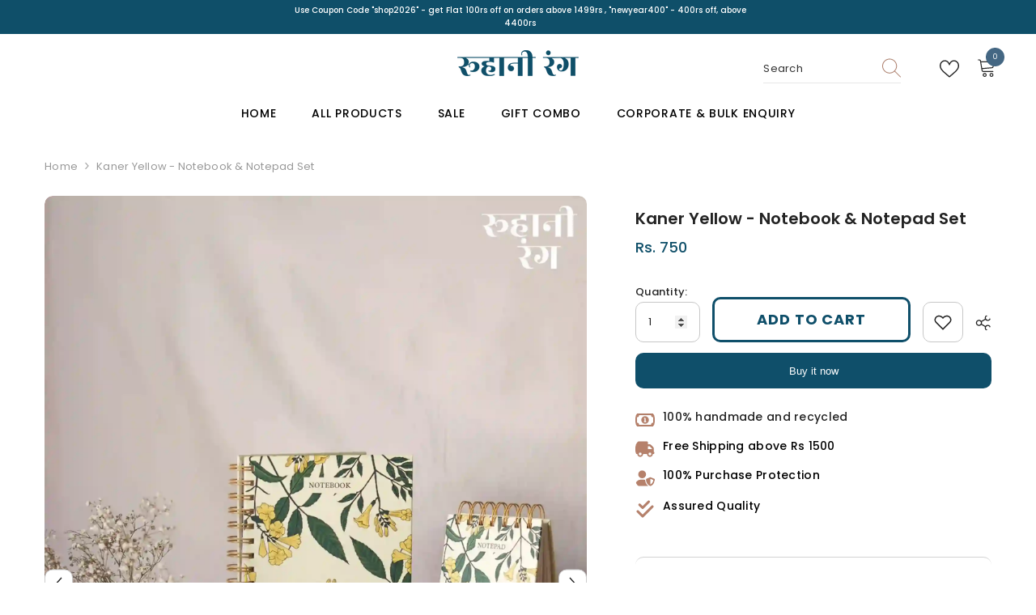

--- FILE ---
content_type: text/html; charset=utf-8
request_url: https://roohanirang.com/products/notebook-and-notepad-kaner-yellow
body_size: 71819
content:
<!doctype html><html class="no-js" lang="en">
    <head>
	<!-- Added by AVADA SEO Suite -->
	


	<!-- /Added by AVADA SEO Suite -->
<!-- Canonical url custom logic injected by StoreSEO - Start --><!-- Canonical url custom logic injected by StoreSEO - End -->

        <meta charset="utf-8">
        <meta http-equiv="X-UA-Compatible" content="IE=edge">
        <meta name="viewport" content="width=device-width,initial-scale=1">
        <meta name="theme-color" content="">
        <link rel="canonical" href="https://roohanirang.com/products/notebook-and-notepad-kaner-yellow">
        <link rel="canonical" href="https://roohanirang.com/products/notebook-and-notepad-kaner-yellow" canonical-shop-url="https://roohanirang.com/"><link rel="shortcut icon" href="//roohanirang.com/cdn/shop/files/logo-changed_cb3928c9-d466-4f73-b027-e5de6fd74c5b_32x32.png?v=1695037731" type="image/png"><link rel="preconnect" href="https://cdn.shopify.com" crossorigin>
        <title>
            Kaner yellow - Notebook &amp; Notepad Set
 &ndash; Roohani Rang</title>
        
            <meta name="description" content="Product Details Size - a5 and a6 Paper - 100% recycled and tree free cotton fiber handmade paper Number Of Pages - 80 pages of 180 gsm paper  ">
        
        

<meta property="og:site_name" content="Roohani Rang">
<meta property="og:url" content="https://roohanirang.com/products/notebook-and-notepad-kaner-yellow">
<meta property="og:title" content="Kaner yellow - Notebook &amp; Notepad Set">
<meta property="og:type" content="product">
<meta property="og:description" content="Product Details Size - a5 and a6 Paper - 100% recycled and tree free cotton fiber handmade paper Number Of Pages - 80 pages of 180 gsm paper  "><meta property="og:image" content="http://roohanirang.com/cdn/shop/files/5-scaled_1.webp?v=1697109212">
  <meta property="og:image:secure_url" content="https://roohanirang.com/cdn/shop/files/5-scaled_1.webp?v=1697109212">
  <meta property="og:image:width" content="1792">
  <meta property="og:image:height" content="2560"><meta property="og:price:amount" content="750">
  <meta property="og:price:currency" content="INR"><meta name="twitter:card" content="summary_large_image">
<meta name="twitter:title" content="Kaner yellow - Notebook &amp; Notepad Set">
<meta name="twitter:description" content="Product Details Size - a5 and a6 Paper - 100% recycled and tree free cotton fiber handmade paper Number Of Pages - 80 pages of 180 gsm paper  ">

        <script>window.performance && window.performance.mark && window.performance.mark('shopify.content_for_header.start');</script><meta name="google-site-verification" content="VKEqmIiS_YFe6SR_HbmhjqmyaDxijWEDFLk5SVaZWK8">
<meta id="shopify-digital-wallet" name="shopify-digital-wallet" content="/83397247284/digital_wallets/dialog">
<link rel="alternate" type="application/json+oembed" href="https://roohanirang.com/products/notebook-and-notepad-kaner-yellow.oembed">
<script async="async" src="/checkouts/internal/preloads.js?locale=en-IN"></script>
<script id="shopify-features" type="application/json">{"accessToken":"6c3aeea5914b39a46f7797df2f864e64","betas":["rich-media-storefront-analytics"],"domain":"roohanirang.com","predictiveSearch":true,"shopId":83397247284,"locale":"en"}</script>
<script>var Shopify = Shopify || {};
Shopify.shop = "8b900c-2.myshopify.com";
Shopify.locale = "en";
Shopify.currency = {"active":"INR","rate":"1.0"};
Shopify.country = "IN";
Shopify.theme = {"name":"Ella-6.4.2-theme-source","id":160642302260,"schema_name":"Ella","schema_version":"6.4.2","theme_store_id":null,"role":"main"};
Shopify.theme.handle = "null";
Shopify.theme.style = {"id":null,"handle":null};
Shopify.cdnHost = "roohanirang.com/cdn";
Shopify.routes = Shopify.routes || {};
Shopify.routes.root = "/";</script>
<script type="module">!function(o){(o.Shopify=o.Shopify||{}).modules=!0}(window);</script>
<script>!function(o){function n(){var o=[];function n(){o.push(Array.prototype.slice.apply(arguments))}return n.q=o,n}var t=o.Shopify=o.Shopify||{};t.loadFeatures=n(),t.autoloadFeatures=n()}(window);</script>
<script id="shop-js-analytics" type="application/json">{"pageType":"product"}</script>
<script defer="defer" async type="module" src="//roohanirang.com/cdn/shopifycloud/shop-js/modules/v2/client.init-shop-cart-sync_BT-GjEfc.en.esm.js"></script>
<script defer="defer" async type="module" src="//roohanirang.com/cdn/shopifycloud/shop-js/modules/v2/chunk.common_D58fp_Oc.esm.js"></script>
<script defer="defer" async type="module" src="//roohanirang.com/cdn/shopifycloud/shop-js/modules/v2/chunk.modal_xMitdFEc.esm.js"></script>
<script type="module">
  await import("//roohanirang.com/cdn/shopifycloud/shop-js/modules/v2/client.init-shop-cart-sync_BT-GjEfc.en.esm.js");
await import("//roohanirang.com/cdn/shopifycloud/shop-js/modules/v2/chunk.common_D58fp_Oc.esm.js");
await import("//roohanirang.com/cdn/shopifycloud/shop-js/modules/v2/chunk.modal_xMitdFEc.esm.js");

  window.Shopify.SignInWithShop?.initShopCartSync?.({"fedCMEnabled":true,"windoidEnabled":true});

</script>
<script>(function() {
  var isLoaded = false;
  function asyncLoad() {
    if (isLoaded) return;
    isLoaded = true;
    var urls = ["https:\/\/cdn.nfcube.com\/instafeed-933bc428a80e0ff973c062d51b88d91c.js?shop=8b900c-2.myshopify.com"];
    for (var i = 0; i < urls.length; i++) {
      var s = document.createElement('script');
      s.type = 'text/javascript';
      s.async = true;
      s.src = urls[i];
      var x = document.getElementsByTagName('script')[0];
      x.parentNode.insertBefore(s, x);
    }
  };
  if(window.attachEvent) {
    window.attachEvent('onload', asyncLoad);
  } else {
    window.addEventListener('load', asyncLoad, false);
  }
})();</script>
<script id="__st">var __st={"a":83397247284,"offset":19800,"reqid":"4e46e789-234c-4666-bfe9-8388bbd0278d-1769081775","pageurl":"roohanirang.com\/products\/notebook-and-notepad-kaner-yellow","u":"f94fb7063057","p":"product","rtyp":"product","rid":8608442941748};</script>
<script>window.ShopifyPaypalV4VisibilityTracking = true;</script>
<script id="captcha-bootstrap">!function(){'use strict';const t='contact',e='account',n='new_comment',o=[[t,t],['blogs',n],['comments',n],[t,'customer']],c=[[e,'customer_login'],[e,'guest_login'],[e,'recover_customer_password'],[e,'create_customer']],r=t=>t.map((([t,e])=>`form[action*='/${t}']:not([data-nocaptcha='true']) input[name='form_type'][value='${e}']`)).join(','),a=t=>()=>t?[...document.querySelectorAll(t)].map((t=>t.form)):[];function s(){const t=[...o],e=r(t);return a(e)}const i='password',u='form_key',d=['recaptcha-v3-token','g-recaptcha-response','h-captcha-response',i],f=()=>{try{return window.sessionStorage}catch{return}},m='__shopify_v',_=t=>t.elements[u];function p(t,e,n=!1){try{const o=window.sessionStorage,c=JSON.parse(o.getItem(e)),{data:r}=function(t){const{data:e,action:n}=t;return t[m]||n?{data:e,action:n}:{data:t,action:n}}(c);for(const[e,n]of Object.entries(r))t.elements[e]&&(t.elements[e].value=n);n&&o.removeItem(e)}catch(o){console.error('form repopulation failed',{error:o})}}const l='form_type',E='cptcha';function T(t){t.dataset[E]=!0}const w=window,h=w.document,L='Shopify',v='ce_forms',y='captcha';let A=!1;((t,e)=>{const n=(g='f06e6c50-85a8-45c8-87d0-21a2b65856fe',I='https://cdn.shopify.com/shopifycloud/storefront-forms-hcaptcha/ce_storefront_forms_captcha_hcaptcha.v1.5.2.iife.js',D={infoText:'Protected by hCaptcha',privacyText:'Privacy',termsText:'Terms'},(t,e,n)=>{const o=w[L][v],c=o.bindForm;if(c)return c(t,g,e,D).then(n);var r;o.q.push([[t,g,e,D],n]),r=I,A||(h.body.append(Object.assign(h.createElement('script'),{id:'captcha-provider',async:!0,src:r})),A=!0)});var g,I,D;w[L]=w[L]||{},w[L][v]=w[L][v]||{},w[L][v].q=[],w[L][y]=w[L][y]||{},w[L][y].protect=function(t,e){n(t,void 0,e),T(t)},Object.freeze(w[L][y]),function(t,e,n,w,h,L){const[v,y,A,g]=function(t,e,n){const i=e?o:[],u=t?c:[],d=[...i,...u],f=r(d),m=r(i),_=r(d.filter((([t,e])=>n.includes(e))));return[a(f),a(m),a(_),s()]}(w,h,L),I=t=>{const e=t.target;return e instanceof HTMLFormElement?e:e&&e.form},D=t=>v().includes(t);t.addEventListener('submit',(t=>{const e=I(t);if(!e)return;const n=D(e)&&!e.dataset.hcaptchaBound&&!e.dataset.recaptchaBound,o=_(e),c=g().includes(e)&&(!o||!o.value);(n||c)&&t.preventDefault(),c&&!n&&(function(t){try{if(!f())return;!function(t){const e=f();if(!e)return;const n=_(t);if(!n)return;const o=n.value;o&&e.removeItem(o)}(t);const e=Array.from(Array(32),(()=>Math.random().toString(36)[2])).join('');!function(t,e){_(t)||t.append(Object.assign(document.createElement('input'),{type:'hidden',name:u})),t.elements[u].value=e}(t,e),function(t,e){const n=f();if(!n)return;const o=[...t.querySelectorAll(`input[type='${i}']`)].map((({name:t})=>t)),c=[...d,...o],r={};for(const[a,s]of new FormData(t).entries())c.includes(a)||(r[a]=s);n.setItem(e,JSON.stringify({[m]:1,action:t.action,data:r}))}(t,e)}catch(e){console.error('failed to persist form',e)}}(e),e.submit())}));const S=(t,e)=>{t&&!t.dataset[E]&&(n(t,e.some((e=>e===t))),T(t))};for(const o of['focusin','change'])t.addEventListener(o,(t=>{const e=I(t);D(e)&&S(e,y())}));const B=e.get('form_key'),M=e.get(l),P=B&&M;t.addEventListener('DOMContentLoaded',(()=>{const t=y();if(P)for(const e of t)e.elements[l].value===M&&p(e,B);[...new Set([...A(),...v().filter((t=>'true'===t.dataset.shopifyCaptcha))])].forEach((e=>S(e,t)))}))}(h,new URLSearchParams(w.location.search),n,t,e,['guest_login'])})(!0,!0)}();</script>
<script integrity="sha256-4kQ18oKyAcykRKYeNunJcIwy7WH5gtpwJnB7kiuLZ1E=" data-source-attribution="shopify.loadfeatures" defer="defer" src="//roohanirang.com/cdn/shopifycloud/storefront/assets/storefront/load_feature-a0a9edcb.js" crossorigin="anonymous"></script>
<script data-source-attribution="shopify.dynamic_checkout.dynamic.init">var Shopify=Shopify||{};Shopify.PaymentButton=Shopify.PaymentButton||{isStorefrontPortableWallets:!0,init:function(){window.Shopify.PaymentButton.init=function(){};var t=document.createElement("script");t.src="https://roohanirang.com/cdn/shopifycloud/portable-wallets/latest/portable-wallets.en.js",t.type="module",document.head.appendChild(t)}};
</script>
<script data-source-attribution="shopify.dynamic_checkout.buyer_consent">
  function portableWalletsHideBuyerConsent(e){var t=document.getElementById("shopify-buyer-consent"),n=document.getElementById("shopify-subscription-policy-button");t&&n&&(t.classList.add("hidden"),t.setAttribute("aria-hidden","true"),n.removeEventListener("click",e))}function portableWalletsShowBuyerConsent(e){var t=document.getElementById("shopify-buyer-consent"),n=document.getElementById("shopify-subscription-policy-button");t&&n&&(t.classList.remove("hidden"),t.removeAttribute("aria-hidden"),n.addEventListener("click",e))}window.Shopify?.PaymentButton&&(window.Shopify.PaymentButton.hideBuyerConsent=portableWalletsHideBuyerConsent,window.Shopify.PaymentButton.showBuyerConsent=portableWalletsShowBuyerConsent);
</script>
<script>
  function portableWalletsCleanup(e){e&&e.src&&console.error("Failed to load portable wallets script "+e.src);var t=document.querySelectorAll("shopify-accelerated-checkout .shopify-payment-button__skeleton, shopify-accelerated-checkout-cart .wallet-cart-button__skeleton"),e=document.getElementById("shopify-buyer-consent");for(let e=0;e<t.length;e++)t[e].remove();e&&e.remove()}function portableWalletsNotLoadedAsModule(e){e instanceof ErrorEvent&&"string"==typeof e.message&&e.message.includes("import.meta")&&"string"==typeof e.filename&&e.filename.includes("portable-wallets")&&(window.removeEventListener("error",portableWalletsNotLoadedAsModule),window.Shopify.PaymentButton.failedToLoad=e,"loading"===document.readyState?document.addEventListener("DOMContentLoaded",window.Shopify.PaymentButton.init):window.Shopify.PaymentButton.init())}window.addEventListener("error",portableWalletsNotLoadedAsModule);
</script>

<script type="module" src="https://roohanirang.com/cdn/shopifycloud/portable-wallets/latest/portable-wallets.en.js" onError="portableWalletsCleanup(this)" crossorigin="anonymous"></script>
<script nomodule>
  document.addEventListener("DOMContentLoaded", portableWalletsCleanup);
</script>

<link id="shopify-accelerated-checkout-styles" rel="stylesheet" media="screen" href="https://roohanirang.com/cdn/shopifycloud/portable-wallets/latest/accelerated-checkout-backwards-compat.css" crossorigin="anonymous">
<style id="shopify-accelerated-checkout-cart">
        #shopify-buyer-consent {
  margin-top: 1em;
  display: inline-block;
  width: 100%;
}

#shopify-buyer-consent.hidden {
  display: none;
}

#shopify-subscription-policy-button {
  background: none;
  border: none;
  padding: 0;
  text-decoration: underline;
  font-size: inherit;
  cursor: pointer;
}

#shopify-subscription-policy-button::before {
  box-shadow: none;
}

      </style>
<script id="sections-script" data-sections="header-05" defer="defer" src="//roohanirang.com/cdn/shop/t/2/compiled_assets/scripts.js?v=2094"></script>
<script>window.performance && window.performance.mark && window.performance.mark('shopify.content_for_header.end');</script>

        <style>
    
        
        
        
        

        @font-face { font-display: swap;
  font-family: Poppins;
  font-weight: 400;
  font-style: normal;
  src: url("//roohanirang.com/cdn/fonts/poppins/poppins_n4.0ba78fa5af9b0e1a374041b3ceaadf0a43b41362.woff2") format("woff2"),
       url("//roohanirang.com/cdn/fonts/poppins/poppins_n4.214741a72ff2596839fc9760ee7a770386cf16ca.woff") format("woff");
}

        @font-face { font-display: swap;
  font-family: Poppins;
  font-weight: 500;
  font-style: normal;
  src: url("//roohanirang.com/cdn/fonts/poppins/poppins_n5.ad5b4b72b59a00358afc706450c864c3c8323842.woff2") format("woff2"),
       url("//roohanirang.com/cdn/fonts/poppins/poppins_n5.33757fdf985af2d24b32fcd84c9a09224d4b2c39.woff") format("woff");
}

        @font-face { font-display: swap;
  font-family: Poppins;
  font-weight: 600;
  font-style: normal;
  src: url("//roohanirang.com/cdn/fonts/poppins/poppins_n6.aa29d4918bc243723d56b59572e18228ed0786f6.woff2") format("woff2"),
       url("//roohanirang.com/cdn/fonts/poppins/poppins_n6.5f815d845fe073750885d5b7e619ee00e8111208.woff") format("woff");
}

        @font-face { font-display: swap;
  font-family: Poppins;
  font-weight: 700;
  font-style: normal;
  src: url("//roohanirang.com/cdn/fonts/poppins/poppins_n7.56758dcf284489feb014a026f3727f2f20a54626.woff2") format("woff2"),
       url("//roohanirang.com/cdn/fonts/poppins/poppins_n7.f34f55d9b3d3205d2cd6f64955ff4b36f0cfd8da.woff") format("woff");
}


        

        
            
            
            
            
            
            
            
            
            

                  
        
    

    :root {
        /* Settings Body */
        
            --font-body-family: Poppins,sans-serif;
        
        --font-body-size: 13px;
        --font-body-weight: 400;
        --body-line-height: 16px;
        --body-letter-spacing: .02em;

        /* Settings Heading */
        
            --font-heading-family: Poppins,sans-serif;
        
        --font-heading-size: 10px;
        --font-heading-weight: 600;
        --font-heading-style: normal;
        --heading-line-height: 20px;
        --heading-letter-spacing: .02em;
        --heading-text-transform: uppercase;
        --heading-border-height: 2px;

        /* Settings Navigation */
        /* Menu Lv1 */
        
            --font-menu-lv1-family: Poppins,sans-serif;
        
        --font-menu-lv1-size: 14px;
        --font-menu-lv1-weight: 500;
        --menu-lv1-line-height: 22px;
        --menu-lv1-letter-spacing: .05em;
        --menu-lv1-text-transform: uppercase;

        /* Menu Lv2 */
        
            --font-menu-lv2-family: Poppins,sans-serif;
        
        --font-menu-lv2-size: 14px;
        --font-menu-lv2-weight: 400;
        --menu-lv2-line-height: 24px;
        --menu-lv2-letter-spacing: 0;
        --menu-lv2-text-transform: capitalize;

        /* Menu Lv3 */
        
            --font-menu-lv3-family: Poppins,sans-serif;
        
        --font-menu-lv3-size: 14px;
        --font-menu-lv3-weight: 400;
        --menu-lv3-line-height: 24px;
        --menu-lv3-letter-spacing: 0;
        --menu-lv3-text-transform: capitalize;

        /* Mega Menu Lv2 */
        
            --font-mega-menu-lv2-family: Poppins,sans-serif;
        
        --font-mega-menu-lv2-size: 14px;
        --font-mega-menu-lv2-weight: 700;
        --font-mega-menu-lv2-style: normal;
        --mega-menu-lv2-line-height: 24px;
        --mega-menu-lv2-letter-spacing: 0;
        --mega-menu-lv2-text-transform: uppercase;

        /* Mega Menu Lv3 */
        
            --font-mega-menu-lv3-family: Poppins,sans-serif;
        
        --font-mega-menu-lv3-size: 14px;
        --font-mega-menu-lv3-weight: 400;
        --mega-menu-lv3-line-height: 24px;
        --mega-menu-lv3-letter-spacing: 0;
        --mega-menu-lv3-text-transform: capitalize;

        /* Product Card Title */--product-title-font: Poppins,sans-serif;--product-title-font-size : 14px;
        --product-title-font-weight : 600;
        --product-title-line-height: 15px;
        --product-title-letter-spacing: .02em;
        --product-title-line-text : 2;
        --product-title-text-transform : capitalize;
        --product-title-margin-bottom: 8px;

        /* Product Card Vendor */--product-vendor-font: Poppins,sans-serif;--product-vendor-font-size : 16px;
        --product-vendor-font-weight : 600;
        --product-vendor-font-style : normal;
        --product-vendor-line-height: 24px;
        --product-vendor-letter-spacing: .02em;
        --product-vendor-text-transform : capitalize;
        --product-vendor-margin-bottom: 0px;

        /* Product Card Price */--product-price-font: Poppins,sans-serif;--product-price-font-size : 14px;
        --product-price-font-weight : 500;
        --product-price-line-height: 22px;
        --product-price-letter-spacing: 0;
        --product-price-margin-top: 0px;
        --product-price-margin-bottom: 8px;

        /* Product Card Badge */--badge-font: Poppins,sans-serif;--badge-font-size : 10px;
        --badge-font-weight : 400;
        --badge-text-transform : capitalize;
        --badge-letter-spacing: .02em;
        --badge-line-height: 20px;
        --badge-border-radius: 0px;
        --badge-padding-top: 0px;
        --badge-padding-bottom: 0px;
        --badge-padding-left-right: 8px;
        --badge-postion-top: 0px;
        --badge-postion-left-right: 0px;

        /* Product Quickview */
        --product-quickview-font-size : 10px;
        --product-quickview-line-height: 9px;
        --product-quickview-border-radius: 1px;
        --product-quickview-padding-top: 0px;
        --product-quickview-padding-bottom: 0px;
        --product-quickview-padding-left-right: 7px;
        --product-quickview-sold-out-product: #e95144;--product-quickview-box-shadow: none;/* Blog Card Tile */--blog-title-font: Poppins,sans-serif;--blog-title-font-size : 16px;
        --blog-title-font-weight : 700;
        --blog-title-line-height: 25px;
        --blog-title-letter-spacing: 0;
        --blog-title-text-transform : capitalize;

        /* Blog Card Info (Date, Author) */--blog-info-font: Poppins,sans-serif;--blog-info-font-size : 14px;
        --blog-info-font-weight : 400;
        --blog-info-line-height: 20px;
        --blog-info-letter-spacing: .02em;
        --blog-info-text-transform : uppercase;

        /* Button 1 */--btn-1-font-family: Poppins,sans-serif;--btn-1-font-size: 18px;
        --btn-1-font-weight: 700;
        --btn-1-text-transform: uppercase;
        --btn-1-line-height: 24px;
        --btn-1-letter-spacing: .05em;
        --btn-1-text-align: center;
        --btn-1-border-radius: 0px;
        --btn-1-border-width: 3px;
        --btn-1-border-style: solid;
        --btn-1-padding-top: 0px;
        --btn-1-padding-bottom: 0px;
        --btn-1-horizontal-length: 5px;
        --btn-1-vertical-length: 5px;
        --btn-1-blur-radius: 0px;
        --btn-1-spread: 0px;
        
        
        
        
            --btn-1-inset: ;
        

        /* Button 2 */--btn-2-font-family: Poppins,sans-serif;--btn-2-font-size: 18px;
        --btn-2-font-weight: 500;
        --btn-2-text-transform: uppercase;
        --btn-2-line-height: 23px;
        --btn-2-letter-spacing: .05em;
        --btn-2-text-align: right;
        --btn-2-border-radius: 0px;
        --btn-2-border-width: 1px;
        --btn-2-border-style: solid;
        --btn-2-padding-top: 20px;
        --btn-2-padding-bottom: 20px;
        --btn-2-horizontal-length: 5px;
        --btn-2-vertical-length: 5px;
        --btn-2-blur-radius: 0px;
        --btn-2-spread: 0px;
        
        
        
        
            --btn-2-inset: ;
        

        /* Button 3 */--btn-3-font-family: Poppins,sans-serif;--btn-3-font-size: 16px;
        --btn-3-font-weight: 600;
        --btn-3-text-transform: capitalize;
        --btn-3-line-height: 24px;
        --btn-3-letter-spacing: .02em;
        --btn-3-text-align: center;
        --btn-3-border-radius: 0px;
        --btn-3-border-width: 2px;
        --btn-3-border-style: solid;
        --btn-3-padding-top: 11px;
        --btn-3-padding-bottom: 11px;
        --btn-3-horizontal-length: 5px;
        --btn-3-vertical-length: 5px;
        --btn-3-blur-radius: 0px;
        --btn-3-spread: 0px;
        
        
        

        
            --btn-3-inset: ;
        

        /* Footer Heading */--footer-heading-font-family: Poppins,sans-serif;--footer-heading-font-size : 14px;
        --footer-heading-font-weight : 700;
        --footer-heading-line-height : 28px;
        --footer-heading-letter-spacing : 0;
        --footer-heading-text-transform : uppercase;

        /* Footer Link */--footer-link-font-family: Poppins,sans-serif;--footer-link-font-size : 14px;
        --footer-link-font-weight : 400;
        --footer-link-line-height : 35px;
        --footer-link-letter-spacing : 0;
        --footer-link-text-transform : capitalize;

        /* Page Title */
        
            --font-page-title-family: Poppins,sans-serif;
        
        --font-page-title-size: 24px;
        --font-page-title-weight: 400;
        --font-page-title-style: normal;
        --page-title-line-height: 20px;
        --page-title-letter-spacing: .02em;
        --page-title-text-transform: uppercase;

        /* Font Product Tab Title */
        --font-tab-type-1: Poppins,sans-serif;
        --font-tab-type-2: "system_ui",-apple-system, 'Segoe UI', Roboto, 'Helvetica Neue', 'Noto Sans', 'Liberation Sans', Arial, sans-serif, 'Apple Color Emoji', 'Segoe UI Emoji', 'Segoe UI Symbol', 'Noto Color Emoji';

        /* Text Size */
        --text-size-font-size : 10px;
        --text-size-font-weight : 400;
        --text-size-line-height : 22px;
        --text-size-letter-spacing : 0;
        --text-size-text-transform : uppercase;
        --text-size-color : #787878;

        /* Font Weight */
        --font-weight-normal: 400;
        --font-weight-medium: 500;
        --font-weight-semibold: 600;
        --font-weight-bold: 700;
        --font-weight-bolder: 800;
        --font-weight-black: 900;

        /* Radio Button */
        --form-label-checkbox-before-bg: #fff;
        --form-label-checkbox-before-border: #cecece;
        --form-label-checkbox-before-bg-checked: #000;

        /* Conatiner */
        --header-custom-width-container: 1800px;
        --body-custom-width-container: 1800px;
        --footer-custom-width-container: 1800px;

        /* Layout Boxed */
        --color-background-layout-boxed: #cff1f9;/* Arrow */
        --position-horizontal-slick-arrow: 0;

        /* General Color*/
        --color-text: #232323;
        --color-text2: #969696;
        --color-global: #232323;
        --color-white: #FFFFFF;
        --color-grey: #868686;
        --color-black: #202020;
        --color-base-text-rgb: 35, 35, 35;
        --color-base-text2-rgb: 150, 150, 150;
        --color-background: #ffffff;
        --color-background-rgb: 255, 255, 255;
        --color-background-overylay: rgba(255, 255, 255, 0.9);
        --color-base-accent-text: ;
        --color-base-accent-1: ;
        --color-base-accent-2: ;
        --color-link: #232323;
        --color-link-hover: #232323;
        --color-error: #D93333;
        --color-error-bg: #FCEEEE;
        --color-success: #5A5A5A;
        --color-success-bg: #DFF0D8;
        --color-info: #202020;
        --color-info-bg: #FFF2DD;
        --color-link-underline: rgba(35, 35, 35, 0.5);

        --color-breadcrumb: #999999;
        --colors-breadcrumb-hover: #232323;
        --colors-breadcrumb-active: #999999;

        --border-global: #e6e6e6;
        --bg-global: #fafafa;

        --bg-planceholder: #fafafa;

        --color-warning: #fff;
        --bg-warning: #e0b252;

        --color-background-10 : #e9e9e9;
        --color-background-20 : #d3d3d3;
        --color-background-30 : #bdbdbd;
        --color-background-50 : #919191;
        --color-background-global : #919191;

        /* Arrow Color */
        --arrow-color: #232323;
        --arrow-background-color: #fff;
        --arrow-border-color: #cccccc;
        --arrow-color-hover: #ffffff;
        --arrow-background-color-hover: #232323;
        --arrow-border-color-hover: #232323;

        --arrow-width: 35px;
        --arrow-height: 35px;
        --arrow-size: 35px;
        --arrow-size-icon: 17px;
        --arrow-border-radius: 50%;
        --arrow-border-width: 1px;

        /* Pagination Color */
        --pagination-item-color: #3c3c3c;
        --pagination-item-color-active: #3c3c3c;
        --pagination-item-bg-color: 
        #fff;
        --pagination-item-bg-color-active: #fff;
        --pagination-item-border-color: #fff;
        --pagination-item-border-color-active: #3c3c3c;

        --pagination-arrow-color: #3c3c3c;
        --pagination-arrow-color-active: #3c3c3c;
        --pagination-arrow-bg-color: #fff;
        --pagination-arrow-bg-color-active: #fff;
        --pagination-arrow-border-color: #fff;
        --pagination-arrow-border-color-active: #fff;

        /* Dots Color */
        --dots-color: rgba(0,0,0,0);
        --dots-border-color: #868686;
        --dots-color-active: #000000;
        --dots-border-color-active: #000000;
        --dots-style2-background-opacity: #00000050;
        --dots-width: 12px;
        --dots-height: 12px;

        /* Button Color */
        --btn-1-color: #FFFFFF;
        --btn-1-bg: #0f4f6a;
        --btn-1-border: #0f4f6a;
        --btn-1-color-hover: #0f4f6a;
        --btn-1-bg-hover: #FFFFFF;
        --btn-1-border-hover: #0f4f6a;

        --btn-2-color: #0f4f6a;
        --btn-2-bg: #FFFFFF;
        --btn-2-border: #0f4f6a;
        --btn-2-color-hover: #FFFFFF;
        --btn-2-bg-hover: #0f4f6a;
        --btn-2-border-hover: #0f4f6a;

        --btn-3-color: #FFFFFF;
        --btn-3-bg: #e9514b;
        --btn-3-border: #e9514b;
        --btn-3-color-hover: #ffffff;
        --btn-3-bg-hover: #e9514b;
        --btn-3-border-hover: #e9514b;

        --anchor-transition: all ease .3s;
        --bg-white: #ffffff;
        --bg-black: #000000;
        --bg-grey: #808080;
        --icon: var(--color-text);
        --text-cart: #3c3c3c;
        --duration-short: 100ms;
        --duration-default: 350ms;
        --duration-long: 500ms;

        --form-input-bg: #ffffff;
        --form-input-border: #c7c7c7;
        --form-input-color: #232323;;
        --form-input-placeholder: #868686;
        --form-label: #232323;

        --new-badge-color: #ffffff;
        --new-badge-bg: #0f4f69;
        --sale-badge-color: #ffffff;
        --sale-badge-bg: #ea4226;
        --sold-out-badge-color: #ffffff;
        --sold-out-badge-bg: #c1c1c1;
        --custom-badge-color: #ffffff;
        --custom-badge-bg: #505050;
        --bundle-badge-color: #ffffff;
        --bundle-badge-bg: #232323;
        
        --product-title-color : #0f4f6a;
        --product-title-color-hover : #232323;
        --product-vendor-color : #232323;
        --product-price-color : #0f4f6a;
        --product-sale-price-color : #727272;
        --product-compare-price-color : #727272;
        --product-review-full-color : #ffc206;
        --product-review-empty-color : #e4e4e4;
        --product-swatch-border : #cbcbcb;
        --product-swatch-border-active : #232323;
        --product-swatch-width : 40px;
        --product-swatch-height : 40px;
        --product-swatch-border-radius : 0px;
        --product-swatch-color-width : 40px;
        --product-swatch-color-height : 40px;
        --product-swatch-color-border-radius : 20px;
        --product-wishlist-color : #0f4f6a;
        --product-wishlist-bg : #FFFFFF;
        --product-wishlist-border : transparent;
        --product-wishlist-color-added : #ffffff;
        --product-wishlist-bg-added : #0f4f69;
        --product-wishlist-border-added : transparent;
        --product-compare-color : #000000;
        --product-compare-bg : #FFFFFF;
        --product-compare-color-added : #D12442;
        --product-compare-bg-added : #FFFFFF;
        --product-hot-stock-text-color : #d62828;
        --product-quick-view-color : #0f4f6a;
        --product-cart-image-fit : unset;
        --product-title-variant-font-size: 16px;

        
          --product-quick-view-bg : #fff;
        
        --product-quick-view-bg-above-button: rgba(255, 255, 255, 0.7);
        --product-quick-view-color-hover : #0f4f6a;
        --product-quick-view-bg-hover : #fff;

        --product-action-color : #fff;       
        --product-action-bg : #0f4f69;
        --product-action-border : #0f4f6a;
        --product-action-color-hover : #0f4f69;
        --product-action-bg-hover : #fff;
        --product-action-border-hover : #0f4f69;

        /* Multilevel Category Filter */
        --color-label-multiLevel-categories: #232323;
        --bg-label-multiLevel-categories: #fff;
        --color-button-multiLevel-categories: #fff;
        --bg-button-multiLevel-categories: #ff8b21;
        --border-button-multiLevel-categories: #ff736b;
        --hover-color-button-multiLevel-categories: #fff;
        --hover-bg-button-multiLevel-categories: #ff8b21;--cart-item-bg : #ffffff;
            --cart-item-border : #e8e8e8;
            --cart-item-border-width : 0px;
            --cart-item-border-style : none;
            --free-shipping-height : 10px;
            --free-shipping-border-radius : 20px;
            --free-shipping-color : #727272;
            --free-shipping-bg : #ededed;
            --free-shipping-bg-1: #0f4f6a;
            --free-shipping-bg-2: #0f4f6a;
            --free-shipping-bg-3: #0f4f6a;
            --free-shipping-bg-4: #0f4f6a;
            --free-shipping-min-height : 20.0px;
        

        --w-product-swatch-custom: 30px;
        --h-product-swatch-custom: 30px;
        --w-product-swatch-custom-mb: 20px;
        --h-product-swatch-custom-mb: 20px;
        --font-size-product-swatch-more: 20px;

        --swatch-border : #cbcbcb;
        --swatch-border-active : #232323;

        --variant-size: #232323;
        --variant-size-border: #e7e7e7;
        --variant-size-bg: #ffffff;
        --variant-size-hover: #ffffff;
        --variant-size-border-hover: #232323;
        --variant-size-bg-hover: #232323;

        --variant-bg : #ffffff;
        --variant-color : #232323;
        --variant-bg-active : #ffffff;
        --variant-color-active : #232323;

        /* Font Size Text Social */
        --fontsize-text-social: 12px;
        
        /* Sidebar Animation */
        --page-content-distance: 64px;
        --sidebar-content-distance: 40px;
        --button-transition-ease: cubic-bezier(.25,.46,.45,.94);

        /* Loading Spinner Color */
        --spinner-top-color: #0f4f6a;
        --spinner-right-color: #0f4f69;
        --spinner-bottom-color: #0f4f6a;
        --spinner-left-color: #f6f6f6;

        /* Product Card Marquee */
        --product-marquee-background-color: ;
        --product-marquee-text-color: #FFFFFF;
        --product-marquee-text-size: 13px;
        --product-marquee-text-mobile-size: 12px;
        --product-marquee-text-weight: 400;
        --product-marquee-text-transform: none;
        --product-marquee-text-style: italic;
        --product-marquee-speed: ;  
        --product-marquee-line-height: calc(var(--product-marquee-text-mobile-size) * 1.5);
    }
</style>
        <link href="//roohanirang.com/cdn/shop/t/2/assets/base.css?v=159233655594224653741695966421" rel="stylesheet" type="text/css" media="all" />
<link href="//roohanirang.com/cdn/shop/t/2/assets/animated.css?v=126396381318837220781695028986" rel="stylesheet" type="text/css" media="all" />
<link href="//roohanirang.com/cdn/shop/t/2/assets/component-card.css?v=54695358327955652591695028987" rel="stylesheet" type="text/css" media="all" />
<link href="//roohanirang.com/cdn/shop/t/2/assets/component-loading-overlay.css?v=170491267859233445071695028988" rel="stylesheet" type="text/css" media="all" />
<link href="//roohanirang.com/cdn/shop/t/2/assets/component-loading-banner.css?v=167051128757171055331695028988" rel="stylesheet" type="text/css" media="all" />
<link href="//roohanirang.com/cdn/shop/t/2/assets/component-quick-cart.css?v=126996619163600602561695028989" rel="stylesheet" type="text/css" media="all" />
<link rel="stylesheet" href="//roohanirang.com/cdn/shop/t/2/assets/vendor.css?v=164616260963476715651695028992" media="print" onload="this.media='all'">
<noscript><link href="//roohanirang.com/cdn/shop/t/2/assets/vendor.css?v=164616260963476715651695028992" rel="stylesheet" type="text/css" media="all" /></noscript>


	<link href="//roohanirang.com/cdn/shop/t/2/assets/component-card-02.css?v=75600118311937527641695028986" rel="stylesheet" type="text/css" media="all" />

<link rel="stylesheet" href="//roohanirang.com/cdn/shop/t/2/assets/component-newsletter.css?v=54058530822278129331695028988" media="print" onload="this.media='all'">
<link rel="stylesheet" href="//roohanirang.com/cdn/shop/t/2/assets/component-slider.css?v=37888473738646685221695028990" media="print" onload="this.media='all'">
<link rel="stylesheet" href="//roohanirang.com/cdn/shop/t/2/assets/component-list-social.css?v=102044711114163579551695028988" media="print" onload="this.media='all'"><link rel="stylesheet" href="//roohanirang.com/cdn/shop/t/2/assets/component-predictive-search.css?v=50559763183045526481695028989" media="print" onload="this.media='all'"><noscript><link href="//roohanirang.com/cdn/shop/t/2/assets/component-newsletter.css?v=54058530822278129331695028988" rel="stylesheet" type="text/css" media="all" /></noscript>
<noscript><link href="//roohanirang.com/cdn/shop/t/2/assets/component-slider.css?v=37888473738646685221695028990" rel="stylesheet" type="text/css" media="all" /></noscript>
<noscript><link href="//roohanirang.com/cdn/shop/t/2/assets/component-list-social.css?v=102044711114163579551695028988" rel="stylesheet" type="text/css" media="all" /></noscript>
        <script src="//roohanirang.com/cdn/shop/t/2/assets/vendor.js?v=50823196851932006391695028992" type="text/javascript"></script>
<script src="//roohanirang.com/cdn/shop/t/2/assets/global.js?v=79286703038954127541695028990" type="text/javascript"></script>
<script src="//roohanirang.com/cdn/shop/t/2/assets/lazysizes.min.js?v=122719776364282065531695028991" type="text/javascript"></script>
<script src="//roohanirang.com/cdn/shop/t/2/assets/predictive-search.js?v=31478391494289611481695028991" defer="defer"></script>

<script>
    window.lazySizesConfig = window.lazySizesConfig || {};
    lazySizesConfig.loadMode = 1;
    window.lazySizesConfig.init = false;
    lazySizes.init();

    window.rtl_slick = false;
    window.mobile_menu = 'default';
    window.money_format = 'Rs. {{amount_no_decimals}}';
    window.shop_currency = 'INR';
    window.show_multiple_currencies = false;
    window.routes = {
        root: '',
        cart: '/cart',
        cart_add_url: '/cart/add',
        cart_change_url: '/cart/change',
        cart_update_url: '/cart/update',
        collection_all: '/collections/all',
        predictive_search_url: '/search/suggest',
        search_url: '/search'
    }; 
    window.button_load_more = {
        default: `Show more`,
        loading: `Loading...`,
        view_all: `View All Collection`,
        no_more: `No More Product`
    };
    window.after_add_to_cart = {
        type: 'quick_cart',
        message: `is added to your shopping cart.`
    };
    window.quick_shop = {
        show: true,
        see_details: `View Full Details`,
    };
    window.quick_cart = {
        show: true
    };
    window.cartStrings = {
        error: `There was an error while updating your cart. Please try again.`,
        quantityError: `You can only add [quantity] of this item to your cart.`,
        addProductOutQuantity: `You can only add [maxQuantity] of this product to your cart`,
        addProductOutQuantity2: `The quantity of this product is insufficient.`,
        cartErrorMessage: `Translation missing: en.sections.cart.cart_quantity_error_prefix`,
        soldoutText: `sold out`,
        alreadyText: `all`,
    };
    window.variantStrings = {
        addToCart: `Add to cart`,
        addingToCart: `Adding to cart...`,
        addedToCart: `Added to cart`,
        submit: `Submit`,
        soldOut: `Sold out`,
        unavailable: `Unavailable`,
        soldOut_message: `This variant is sold out!`,
        unavailable_message: `This variant is unavailable!`,
        addToCart_message: `You must select at least one products to add!`,
        select: `Select Options`,
        preOrder: `Pre-Order`,
        add: `Add`
    };
    window.inventory_text = {
        hotStock: `Hurry up! only [inventory] left`,
        hotStock2: `Please hurry! Only [inventory] left in stock`,
        warningQuantity: `Maximum quantity: [inventory]`,
        inStock: `In Stock`,
        outOfStock: `Out Of Stock`,
        manyInStock: `Many In Stock`,
        show_options: `Show Variants`,
        hide_options: `Hide Variants`,
        adding : `Adding`,
        thank_you : `Thank You`,
        add_more : `Add More`,
        cart_feedback : `Added`
    };
    
        
            window.free_shipping_price = 1500;
        
        window.free_shipping_text = {
            free_shipping_message: `Free shipping for all orders over`,
            free_shipping_message_1: `You qualify for free shipping!`,
            free_shipping_message_2:`Only`,
            free_shipping_message_3: `away from`,
            free_shipping_message_4: `free shipping`,
            free_shipping_1: `Free`,
            free_shipping_2: `TBD`
        };
    
    
        window.notify_me = {
            show: true,
            mail: `namaste@roohanirang.com`,
            subject: `Out Of Stock Notification from Roohani Rang`,
            label: `Roohani Rang`,
            success: `Thanks! We&#39;ve received your request and will respond shortly when this product / variant becomes available!`,
            error: `Please use a valid email address, such as john@example.com.`,
            button: `Notify me`
        };
    
    
    window.compare = {
        show: false,
        add: `Add To Compare`,
        added: `Added To Compare`,
        message: `You must select at least two products to compare!`
    };
    window.wishlist = {
        show: true,
        add: `Add to wishlist`,
        added: `Added to wishlist`,
        empty: `No product is added to your wishlist`,
        continue_shopping: `Continue Shopping`
    };
    window.pagination = {
        style: 2,
        next: `Next`,
        prev: `Prev`
    }
    window.review = {
        show: true,
        show_quick_view: false
    };
    window.countdown = {
        text: `Limited-Time Offers, End in:`,
        day: `D`,
        hour: `H`,
        min: `M`,
        sec: `S`,
        day_2: `Days`,
        hour_2: `Hours`,
        min_2: `Mins`,
        sec_2: `Secs`,
        days: `Days`,
        hours: `Hours`,
        mins: `Mins`,
        secs: `Secs`,
        d: `d`,
        h: `h`,
        m: `m`,
        s: `s`
    };
    window.customer_view = {
        text: `[number] customers are viewing this product`
    };

    
        window.arrows = {
            icon_next: `<button type="button" class="slick-next" aria-label="Next"><svg xmlns="http://www.w3.org/2000/svg" viewBox="0 0 24 24"><path d="M 7.75 1.34375 L 6.25 2.65625 L 14.65625 12 L 6.25 21.34375 L 7.75 22.65625 L 16.75 12.65625 L 17.34375 12 L 16.75 11.34375 Z"></path></svg></button>`,
            icon_prev: `<button type="button" class="slick-prev" aria-label="Previous"><svg xmlns="http://www.w3.org/2000/svg" viewBox="0 0 24 24"><path d="M 7.75 1.34375 L 6.25 2.65625 L 14.65625 12 L 6.25 21.34375 L 7.75 22.65625 L 16.75 12.65625 L 17.34375 12 L 16.75 11.34375 Z"></path></svg></button>`
        }
    

    window.dynamic_browser_title = {
        show: true,
        text: ''
    };
    
    window.show_more_btn_text = {
        show_more: `Show More`,
        show_less: `Show Less`,
        show_all: `Show All`,
    };

    function getCookie(cname) {
        let name = cname + "=";
        let decodedCookie = decodeURIComponent(document.cookie);
        let ca = decodedCookie.split(';');
        for(let i = 0; i <ca.length; i++) {
          let c = ca[i];
          while (c.charAt(0) == ' ') {
            c = c.substring(1);
          }
          if (c.indexOf(name) == 0) {
            return c.substring(name.length, c.length);
          }
        }
        return "";
    }
    
    const cookieAnnouncemenClosed = getCookie('announcement');
    window.announcementClosed = cookieAnnouncemenClosed === 'closed'
</script>

        <script>document.documentElement.className = document.documentElement.className.replace('no-js', 'js');</script><!-- Noindex, nofollow tag inserted by StoreSEO - Start --><!-- Noindex, nofollow tag inserted by StoreSEO - End -->

<!-- Custom social media preview logic inserted by StoreSEO - Start --><!-- Custom social media preview logic inserted by StoreSEO - End -->
      
<!-- BEGIN app block: shopify://apps/judge-me-reviews/blocks/judgeme_core/61ccd3b1-a9f2-4160-9fe9-4fec8413e5d8 --><!-- Start of Judge.me Core -->






<link rel="dns-prefetch" href="https://cdnwidget.judge.me">
<link rel="dns-prefetch" href="https://cdn.judge.me">
<link rel="dns-prefetch" href="https://cdn1.judge.me">
<link rel="dns-prefetch" href="https://api.judge.me">

<script data-cfasync='false' class='jdgm-settings-script'>window.jdgmSettings={"pagination":5,"disable_web_reviews":false,"badge_no_review_text":"No reviews","badge_n_reviews_text":"{{ n }} review/reviews","hide_badge_preview_if_no_reviews":true,"badge_hide_text":false,"enforce_center_preview_badge":false,"widget_title":"Customer Reviews","widget_open_form_text":"Write a review","widget_close_form_text":"Cancel review","widget_refresh_page_text":"Refresh page","widget_summary_text":"Based on {{ number_of_reviews }} review/reviews","widget_no_review_text":"write a review here","widget_name_field_text":"Display name","widget_verified_name_field_text":"Verified Name (public)","widget_name_placeholder_text":"Display name","widget_required_field_error_text":"This field is required.","widget_email_field_text":"Email address","widget_verified_email_field_text":"Verified Email (private, can not be edited)","widget_email_placeholder_text":"Your email address","widget_email_field_error_text":"Please enter a valid email address.","widget_rating_field_text":"Rating","widget_review_title_field_text":"Review Title","widget_review_title_placeholder_text":"Give your review a title","widget_review_body_field_text":"Review content","widget_review_body_placeholder_text":"Start writing here...","widget_pictures_field_text":"Picture/Video (optional)","widget_submit_review_text":"Submit Review","widget_submit_verified_review_text":"Submit Verified Review","widget_submit_success_msg_with_auto_publish":"Thank you! Please refresh the page in a few moments to see your review. You can remove or edit your review by logging into \u003ca href='https://judge.me/login' target='_blank' rel='nofollow noopener'\u003eJudge.me\u003c/a\u003e","widget_submit_success_msg_no_auto_publish":"Thank you! Your review will be published as soon as it is approved by the shop admin. You can remove or edit your review by logging into \u003ca href='https://judge.me/login' target='_blank' rel='nofollow noopener'\u003eJudge.me\u003c/a\u003e","widget_show_default_reviews_out_of_total_text":"Showing {{ n_reviews_shown }} out of {{ n_reviews }} reviews.","widget_show_all_link_text":"Show all","widget_show_less_link_text":"Show less","widget_author_said_text":"{{ reviewer_name }} said:","widget_days_text":"{{ n }} days ago","widget_weeks_text":"{{ n }} week/weeks ago","widget_months_text":"{{ n }} month/months ago","widget_years_text":"{{ n }} year/years ago","widget_yesterday_text":"Yesterday","widget_today_text":"Today","widget_replied_text":"\u003e\u003e {{ shop_name }} replied:","widget_read_more_text":"Read more","widget_reviewer_name_as_initial":"","widget_rating_filter_color":"#fbcd0a","widget_rating_filter_see_all_text":"See all reviews","widget_sorting_most_recent_text":"Most Recent","widget_sorting_highest_rating_text":"Highest Rating","widget_sorting_lowest_rating_text":"Lowest Rating","widget_sorting_with_pictures_text":"Only Pictures","widget_sorting_most_helpful_text":"Most Helpful","widget_open_question_form_text":"Ask a question","widget_reviews_subtab_text":"Reviews","widget_questions_subtab_text":"Questions","widget_question_label_text":"Question","widget_answer_label_text":"Answer","widget_question_placeholder_text":"Write your question here","widget_submit_question_text":"Submit Question","widget_question_submit_success_text":"Thank you for your question! We will notify you once it gets answered.","verified_badge_text":"Verified","verified_badge_bg_color":"","verified_badge_text_color":"","verified_badge_placement":"left-of-reviewer-name","widget_review_max_height":"","widget_hide_border":false,"widget_social_share":false,"widget_thumb":false,"widget_review_location_show":false,"widget_location_format":"","all_reviews_include_out_of_store_products":true,"all_reviews_out_of_store_text":"(out of store)","all_reviews_pagination":100,"all_reviews_product_name_prefix_text":"about","enable_review_pictures":true,"enable_question_anwser":false,"widget_theme":"default","review_date_format":"dd/mm/yyyy","default_sort_method":"most-recent","widget_product_reviews_subtab_text":"Product Reviews","widget_shop_reviews_subtab_text":"Shop Reviews","widget_other_products_reviews_text":"Reviews for other products","widget_store_reviews_subtab_text":"Store reviews","widget_no_store_reviews_text":"This store hasn't received any reviews yet","widget_web_restriction_product_reviews_text":"This product hasn't received any reviews yet","widget_no_items_text":"No items found","widget_show_more_text":"Show more","widget_write_a_store_review_text":"Write a Store Review","widget_other_languages_heading":"Reviews in Other Languages","widget_translate_review_text":"Translate review to {{ language }}","widget_translating_review_text":"Translating...","widget_show_original_translation_text":"Show original ({{ language }})","widget_translate_review_failed_text":"Review couldn't be translated.","widget_translate_review_retry_text":"Retry","widget_translate_review_try_again_later_text":"Try again later","show_product_url_for_grouped_product":false,"widget_sorting_pictures_first_text":"Pictures First","show_pictures_on_all_rev_page_mobile":false,"show_pictures_on_all_rev_page_desktop":false,"floating_tab_hide_mobile_install_preference":false,"floating_tab_button_name":"★ Reviews","floating_tab_title":"Let customers speak for us","floating_tab_button_color":"","floating_tab_button_background_color":"","floating_tab_url":"","floating_tab_url_enabled":false,"floating_tab_tab_style":"text","all_reviews_text_badge_text":"Customers rate us {{ shop.metafields.judgeme.all_reviews_rating | round: 1 }}/5 based on {{ shop.metafields.judgeme.all_reviews_count }} reviews.","all_reviews_text_badge_text_branded_style":"{{ shop.metafields.judgeme.all_reviews_rating | round: 1 }} out of 5 stars based on {{ shop.metafields.judgeme.all_reviews_count }} reviews","is_all_reviews_text_badge_a_link":false,"show_stars_for_all_reviews_text_badge":false,"all_reviews_text_badge_url":"","all_reviews_text_style":"branded","all_reviews_text_color_style":"judgeme_brand_color","all_reviews_text_color":"#108474","all_reviews_text_show_jm_brand":true,"featured_carousel_show_header":true,"featured_carousel_title":"Let customers speak for us","testimonials_carousel_title":"Customers are saying","videos_carousel_title":"Real customer stories","cards_carousel_title":"Customers are saying","featured_carousel_count_text":"from {{ n }} reviews","featured_carousel_add_link_to_all_reviews_page":false,"featured_carousel_url":"","featured_carousel_show_images":true,"featured_carousel_autoslide_interval":5,"featured_carousel_arrows_on_the_sides":false,"featured_carousel_height":250,"featured_carousel_width":80,"featured_carousel_image_size":0,"featured_carousel_image_height":250,"featured_carousel_arrow_color":"#eeeeee","verified_count_badge_style":"branded","verified_count_badge_orientation":"horizontal","verified_count_badge_color_style":"judgeme_brand_color","verified_count_badge_color":"#108474","is_verified_count_badge_a_link":false,"verified_count_badge_url":"","verified_count_badge_show_jm_brand":true,"widget_rating_preset_default":5,"widget_first_sub_tab":"product-reviews","widget_show_histogram":true,"widget_histogram_use_custom_color":false,"widget_pagination_use_custom_color":false,"widget_star_use_custom_color":false,"widget_verified_badge_use_custom_color":false,"widget_write_review_use_custom_color":false,"picture_reminder_submit_button":"Upload Pictures","enable_review_videos":false,"mute_video_by_default":false,"widget_sorting_videos_first_text":"Videos First","widget_review_pending_text":"Pending","featured_carousel_items_for_large_screen":3,"social_share_options_order":"Facebook,Twitter","remove_microdata_snippet":false,"disable_json_ld":false,"enable_json_ld_products":false,"preview_badge_show_question_text":false,"preview_badge_no_question_text":"No questions","preview_badge_n_question_text":"{{ number_of_questions }} question/questions","qa_badge_show_icon":false,"qa_badge_position":"same-row","remove_judgeme_branding":false,"widget_add_search_bar":false,"widget_search_bar_placeholder":"Search","widget_sorting_verified_only_text":"Verified only","featured_carousel_theme":"default","featured_carousel_show_rating":true,"featured_carousel_show_title":true,"featured_carousel_show_body":true,"featured_carousel_show_date":false,"featured_carousel_show_reviewer":true,"featured_carousel_show_product":false,"featured_carousel_header_background_color":"#108474","featured_carousel_header_text_color":"#ffffff","featured_carousel_name_product_separator":"reviewed","featured_carousel_full_star_background":"#108474","featured_carousel_empty_star_background":"#dadada","featured_carousel_vertical_theme_background":"#f9fafb","featured_carousel_verified_badge_enable":true,"featured_carousel_verified_badge_color":"#244154","featured_carousel_border_style":"round","featured_carousel_review_line_length_limit":3,"featured_carousel_more_reviews_button_text":"Read more reviews","featured_carousel_view_product_button_text":"View product","all_reviews_page_load_reviews_on":"scroll","all_reviews_page_load_more_text":"Load More Reviews","disable_fb_tab_reviews":false,"enable_ajax_cdn_cache":false,"widget_advanced_speed_features":5,"widget_public_name_text":"displayed publicly like","default_reviewer_name":"John Smith","default_reviewer_name_has_non_latin":true,"widget_reviewer_anonymous":"Anonymous","medals_widget_title":"Judge.me Review Medals","medals_widget_background_color":"#f9fafb","medals_widget_position":"footer_all_pages","medals_widget_border_color":"#f9fafb","medals_widget_verified_text_position":"left","medals_widget_use_monochromatic_version":false,"medals_widget_elements_color":"#108474","show_reviewer_avatar":true,"widget_invalid_yt_video_url_error_text":"Not a YouTube video URL","widget_max_length_field_error_text":"Please enter no more than {0} characters.","widget_show_country_flag":false,"widget_show_collected_via_shop_app":true,"widget_verified_by_shop_badge_style":"light","widget_verified_by_shop_text":"Verified by Shop","widget_show_photo_gallery":false,"widget_load_with_code_splitting":true,"widget_ugc_install_preference":false,"widget_ugc_title":"Made by us, Shared by you","widget_ugc_subtitle":"Tag us to see your picture featured in our page","widget_ugc_arrows_color":"#ffffff","widget_ugc_primary_button_text":"Buy Now","widget_ugc_primary_button_background_color":"#108474","widget_ugc_primary_button_text_color":"#ffffff","widget_ugc_primary_button_border_width":"0","widget_ugc_primary_button_border_style":"none","widget_ugc_primary_button_border_color":"#108474","widget_ugc_primary_button_border_radius":"25","widget_ugc_secondary_button_text":"Load More","widget_ugc_secondary_button_background_color":"#ffffff","widget_ugc_secondary_button_text_color":"#108474","widget_ugc_secondary_button_border_width":"2","widget_ugc_secondary_button_border_style":"solid","widget_ugc_secondary_button_border_color":"#108474","widget_ugc_secondary_button_border_radius":"25","widget_ugc_reviews_button_text":"View Reviews","widget_ugc_reviews_button_background_color":"#ffffff","widget_ugc_reviews_button_text_color":"#108474","widget_ugc_reviews_button_border_width":"2","widget_ugc_reviews_button_border_style":"solid","widget_ugc_reviews_button_border_color":"#108474","widget_ugc_reviews_button_border_radius":"25","widget_ugc_reviews_button_link_to":"judgeme-reviews-page","widget_ugc_show_post_date":true,"widget_ugc_max_width":"800","widget_rating_metafield_value_type":true,"widget_primary_color":"#2B5260","widget_enable_secondary_color":true,"widget_secondary_color":"#D3DDDE","widget_summary_average_rating_text":"{{ average_rating }} out of 5","widget_media_grid_title":"Customer photos \u0026 videos","widget_media_grid_see_more_text":"See more","widget_round_style":false,"widget_show_product_medals":true,"widget_verified_by_judgeme_text":"Verified by Judge.me","widget_show_store_medals":true,"widget_verified_by_judgeme_text_in_store_medals":"Verified by Judge.me","widget_media_field_exceed_quantity_message":"Sorry, we can only accept {{ max_media }} for one review.","widget_media_field_exceed_limit_message":"{{ file_name }} is too large, please select a {{ media_type }} less than {{ size_limit }}MB.","widget_review_submitted_text":"Review Submitted!","widget_question_submitted_text":"Question Submitted!","widget_close_form_text_question":"Cancel","widget_write_your_answer_here_text":"Write your answer here","widget_enabled_branded_link":true,"widget_show_collected_by_judgeme":true,"widget_reviewer_name_color":"","widget_write_review_text_color":"","widget_write_review_bg_color":"","widget_collected_by_judgeme_text":"collected by Judge.me","widget_pagination_type":"standard","widget_load_more_text":"Load More","widget_load_more_color":"#108474","widget_full_review_text":"Full Review","widget_read_more_reviews_text":"Read More Reviews","widget_read_questions_text":"Read Questions","widget_questions_and_answers_text":"Questions \u0026 Answers","widget_verified_by_text":"Verified by","widget_verified_text":"Verified","widget_number_of_reviews_text":"{{ number_of_reviews }} reviews","widget_back_button_text":"Back","widget_next_button_text":"Next","widget_custom_forms_filter_button":"Filters","custom_forms_style":"horizontal","widget_show_review_information":false,"how_reviews_are_collected":"How reviews are collected?","widget_show_review_keywords":false,"widget_gdpr_statement":"How we use your data: We'll only contact you about the review you left, and only if necessary. By submitting your review, you agree to Judge.me's \u003ca href='https://judge.me/terms' target='_blank' rel='nofollow noopener'\u003eterms\u003c/a\u003e, \u003ca href='https://judge.me/privacy' target='_blank' rel='nofollow noopener'\u003eprivacy\u003c/a\u003e and \u003ca href='https://judge.me/content-policy' target='_blank' rel='nofollow noopener'\u003econtent\u003c/a\u003e policies.","widget_multilingual_sorting_enabled":false,"widget_translate_review_content_enabled":false,"widget_translate_review_content_method":"manual","popup_widget_review_selection":"automatically_with_pictures","popup_widget_round_border_style":true,"popup_widget_show_title":true,"popup_widget_show_body":true,"popup_widget_show_reviewer":false,"popup_widget_show_product":true,"popup_widget_show_pictures":true,"popup_widget_use_review_picture":true,"popup_widget_show_on_home_page":true,"popup_widget_show_on_product_page":true,"popup_widget_show_on_collection_page":true,"popup_widget_show_on_cart_page":true,"popup_widget_position":"bottom_left","popup_widget_first_review_delay":5,"popup_widget_duration":5,"popup_widget_interval":5,"popup_widget_review_count":5,"popup_widget_hide_on_mobile":true,"review_snippet_widget_round_border_style":true,"review_snippet_widget_card_color":"#FFFFFF","review_snippet_widget_slider_arrows_background_color":"#FFFFFF","review_snippet_widget_slider_arrows_color":"#000000","review_snippet_widget_star_color":"#108474","show_product_variant":false,"all_reviews_product_variant_label_text":"Variant: ","widget_show_verified_branding":true,"widget_ai_summary_title":"Customers say","widget_ai_summary_disclaimer":"AI-powered review summary based on recent customer reviews","widget_show_ai_summary":false,"widget_show_ai_summary_bg":false,"widget_show_review_title_input":true,"redirect_reviewers_invited_via_email":"external_form","request_store_review_after_product_review":false,"request_review_other_products_in_order":false,"review_form_color_scheme":"default","review_form_corner_style":"square","review_form_star_color":{},"review_form_text_color":"#333333","review_form_background_color":"#ffffff","review_form_field_background_color":"#fafafa","review_form_button_color":{},"review_form_button_text_color":"#ffffff","review_form_modal_overlay_color":"#000000","review_content_screen_title_text":"How would you rate this product?","review_content_introduction_text":"We would love it if you would share a bit about your experience.","store_review_form_title_text":"How would you rate this store?","store_review_form_introduction_text":"We would love it if you would share a bit about your experience.","show_review_guidance_text":true,"one_star_review_guidance_text":"Poor","five_star_review_guidance_text":"Great","customer_information_screen_title_text":"About you","customer_information_introduction_text":"Please tell us more about you.","custom_questions_screen_title_text":"Your experience in more detail","custom_questions_introduction_text":"Here are a few questions to help us understand more about your experience.","review_submitted_screen_title_text":"Thanks for your review!","review_submitted_screen_thank_you_text":"We are processing it and it will appear on the store soon.","review_submitted_screen_email_verification_text":"Please confirm your email by clicking the link we just sent you. This helps us keep reviews authentic.","review_submitted_request_store_review_text":"Would you like to share your experience of shopping with us?","review_submitted_review_other_products_text":"Would you like to review these products?","store_review_screen_title_text":"Would you like to share your experience of shopping with us?","store_review_introduction_text":"We value your feedback and use it to improve. Please share any thoughts or suggestions you have.","reviewer_media_screen_title_picture_text":"Share a picture","reviewer_media_introduction_picture_text":"Upload a photo to support your review.","reviewer_media_screen_title_video_text":"Share a video","reviewer_media_introduction_video_text":"Upload a video to support your review.","reviewer_media_screen_title_picture_or_video_text":"Share a picture or video","reviewer_media_introduction_picture_or_video_text":"Upload a photo or video to support your review.","reviewer_media_youtube_url_text":"Paste your Youtube URL here","advanced_settings_next_step_button_text":"Next","advanced_settings_close_review_button_text":"Close","modal_write_review_flow":false,"write_review_flow_required_text":"Required","write_review_flow_privacy_message_text":"We respect your privacy.","write_review_flow_anonymous_text":"Post review as anonymous","write_review_flow_visibility_text":"This won't be visible to other customers.","write_review_flow_multiple_selection_help_text":"Select as many as you like","write_review_flow_single_selection_help_text":"Select one option","write_review_flow_required_field_error_text":"This field is required","write_review_flow_invalid_email_error_text":"Please enter a valid email address","write_review_flow_max_length_error_text":"Max. {{ max_length }} characters.","write_review_flow_media_upload_text":"\u003cb\u003eClick to upload\u003c/b\u003e or drag and drop","write_review_flow_gdpr_statement":"We'll only contact you about your review if necessary. By submitting your review, you agree to our \u003ca href='https://judge.me/terms' target='_blank' rel='nofollow noopener'\u003eterms and conditions\u003c/a\u003e and \u003ca href='https://judge.me/privacy' target='_blank' rel='nofollow noopener'\u003eprivacy policy\u003c/a\u003e.","rating_only_reviews_enabled":false,"show_negative_reviews_help_screen":false,"new_review_flow_help_screen_rating_threshold":3,"negative_review_resolution_screen_title_text":"Tell us more","negative_review_resolution_text":"Your experience matters to us. If there were issues with your purchase, we're here to help. Feel free to reach out to us, we'd love the opportunity to make things right.","negative_review_resolution_button_text":"Contact us","negative_review_resolution_proceed_with_review_text":"Leave a review","negative_review_resolution_subject":"Issue with purchase from {{ shop_name }}.{{ order_name }}","preview_badge_collection_page_install_status":false,"widget_review_custom_css":"","preview_badge_custom_css":"","preview_badge_stars_count":"5-stars","featured_carousel_custom_css":"","floating_tab_custom_css":"","all_reviews_widget_custom_css":"","medals_widget_custom_css":"","verified_badge_custom_css":"","all_reviews_text_custom_css":"","transparency_badges_collected_via_store_invite":false,"transparency_badges_from_another_provider":false,"transparency_badges_collected_from_store_visitor":false,"transparency_badges_collected_by_verified_review_provider":false,"transparency_badges_earned_reward":false,"transparency_badges_collected_via_store_invite_text":"Review collected via store invitation","transparency_badges_from_another_provider_text":"Review collected from another provider","transparency_badges_collected_from_store_visitor_text":"Review collected from a store visitor","transparency_badges_written_in_google_text":"Review written in Google","transparency_badges_written_in_etsy_text":"Review written in Etsy","transparency_badges_written_in_shop_app_text":"Review written in Shop App","transparency_badges_earned_reward_text":"Review earned a reward for future purchase","product_review_widget_per_page":10,"widget_store_review_label_text":"Review about the store","checkout_comment_extension_title_on_product_page":"Customer Comments","checkout_comment_extension_num_latest_comment_show":5,"checkout_comment_extension_format":"name_and_timestamp","checkout_comment_customer_name":"last_initial","checkout_comment_comment_notification":true,"preview_badge_collection_page_install_preference":false,"preview_badge_home_page_install_preference":false,"preview_badge_product_page_install_preference":false,"review_widget_install_preference":"","review_carousel_install_preference":false,"floating_reviews_tab_install_preference":"none","verified_reviews_count_badge_install_preference":false,"all_reviews_text_install_preference":false,"review_widget_best_location":false,"judgeme_medals_install_preference":false,"review_widget_revamp_enabled":false,"review_widget_qna_enabled":false,"review_widget_header_theme":"minimal","review_widget_widget_title_enabled":true,"review_widget_header_text_size":"medium","review_widget_header_text_weight":"regular","review_widget_average_rating_style":"compact","review_widget_bar_chart_enabled":true,"review_widget_bar_chart_type":"numbers","review_widget_bar_chart_style":"standard","review_widget_expanded_media_gallery_enabled":false,"review_widget_reviews_section_theme":"standard","review_widget_image_style":"thumbnails","review_widget_review_image_ratio":"square","review_widget_stars_size":"medium","review_widget_verified_badge":"standard_text","review_widget_review_title_text_size":"medium","review_widget_review_text_size":"medium","review_widget_review_text_length":"medium","review_widget_number_of_columns_desktop":3,"review_widget_carousel_transition_speed":5,"review_widget_custom_questions_answers_display":"always","review_widget_button_text_color":"#FFFFFF","review_widget_text_color":"#000000","review_widget_lighter_text_color":"#7B7B7B","review_widget_corner_styling":"soft","review_widget_review_word_singular":"review","review_widget_review_word_plural":"reviews","review_widget_voting_label":"Helpful?","review_widget_shop_reply_label":"Reply from {{ shop_name }}:","review_widget_filters_title":"Filters","qna_widget_question_word_singular":"Question","qna_widget_question_word_plural":"Questions","qna_widget_answer_reply_label":"Answer from {{ answerer_name }}:","qna_content_screen_title_text":"Ask a question about this product","qna_widget_question_required_field_error_text":"Please enter your question.","qna_widget_flow_gdpr_statement":"We'll only contact you about your question if necessary. By submitting your question, you agree to our \u003ca href='https://judge.me/terms' target='_blank' rel='nofollow noopener'\u003eterms and conditions\u003c/a\u003e and \u003ca href='https://judge.me/privacy' target='_blank' rel='nofollow noopener'\u003eprivacy policy\u003c/a\u003e.","qna_widget_question_submitted_text":"Thanks for your question!","qna_widget_close_form_text_question":"Close","qna_widget_question_submit_success_text":"We’ll notify you by email when your question is answered.","all_reviews_widget_v2025_enabled":false,"all_reviews_widget_v2025_header_theme":"default","all_reviews_widget_v2025_widget_title_enabled":true,"all_reviews_widget_v2025_header_text_size":"medium","all_reviews_widget_v2025_header_text_weight":"regular","all_reviews_widget_v2025_average_rating_style":"compact","all_reviews_widget_v2025_bar_chart_enabled":true,"all_reviews_widget_v2025_bar_chart_type":"numbers","all_reviews_widget_v2025_bar_chart_style":"standard","all_reviews_widget_v2025_expanded_media_gallery_enabled":false,"all_reviews_widget_v2025_show_store_medals":true,"all_reviews_widget_v2025_show_photo_gallery":true,"all_reviews_widget_v2025_show_review_keywords":false,"all_reviews_widget_v2025_show_ai_summary":false,"all_reviews_widget_v2025_show_ai_summary_bg":false,"all_reviews_widget_v2025_add_search_bar":false,"all_reviews_widget_v2025_default_sort_method":"most-recent","all_reviews_widget_v2025_reviews_per_page":10,"all_reviews_widget_v2025_reviews_section_theme":"default","all_reviews_widget_v2025_image_style":"thumbnails","all_reviews_widget_v2025_review_image_ratio":"square","all_reviews_widget_v2025_stars_size":"medium","all_reviews_widget_v2025_verified_badge":"bold_badge","all_reviews_widget_v2025_review_title_text_size":"medium","all_reviews_widget_v2025_review_text_size":"medium","all_reviews_widget_v2025_review_text_length":"medium","all_reviews_widget_v2025_number_of_columns_desktop":3,"all_reviews_widget_v2025_carousel_transition_speed":5,"all_reviews_widget_v2025_custom_questions_answers_display":"always","all_reviews_widget_v2025_show_product_variant":false,"all_reviews_widget_v2025_show_reviewer_avatar":true,"all_reviews_widget_v2025_reviewer_name_as_initial":"","all_reviews_widget_v2025_review_location_show":false,"all_reviews_widget_v2025_location_format":"","all_reviews_widget_v2025_show_country_flag":false,"all_reviews_widget_v2025_verified_by_shop_badge_style":"light","all_reviews_widget_v2025_social_share":false,"all_reviews_widget_v2025_social_share_options_order":"Facebook,Twitter,LinkedIn,Pinterest","all_reviews_widget_v2025_pagination_type":"standard","all_reviews_widget_v2025_button_text_color":"#FFFFFF","all_reviews_widget_v2025_text_color":"#000000","all_reviews_widget_v2025_lighter_text_color":"#7B7B7B","all_reviews_widget_v2025_corner_styling":"soft","all_reviews_widget_v2025_title":"Customer reviews","all_reviews_widget_v2025_ai_summary_title":"Customers say about this store","all_reviews_widget_v2025_no_review_text":"Be the first to write a review","platform":"shopify","branding_url":"https://app.judge.me/reviews","branding_text":"Powered by Judge.me","locale":"en","reply_name":"Roohani Rang","widget_version":"3.0","footer":true,"autopublish":false,"review_dates":true,"enable_custom_form":false,"shop_locale":"en","enable_multi_locales_translations":false,"show_review_title_input":true,"review_verification_email_status":"always","can_be_branded":false,"reply_name_text":"Roohani Rang"};</script> <style class='jdgm-settings-style'>.jdgm-xx{left:0}:root{--jdgm-primary-color: #2B5260;--jdgm-secondary-color: #D3DDDE;--jdgm-star-color: #2B5260;--jdgm-write-review-text-color: white;--jdgm-write-review-bg-color: #2B5260;--jdgm-paginate-color: #2B5260;--jdgm-border-radius: 0;--jdgm-reviewer-name-color: #2B5260}.jdgm-histogram__bar-content{background-color:#2B5260}.jdgm-rev[data-verified-buyer=true] .jdgm-rev__icon.jdgm-rev__icon:after,.jdgm-rev__buyer-badge.jdgm-rev__buyer-badge{color:white;background-color:#2B5260}.jdgm-review-widget--small .jdgm-gallery.jdgm-gallery .jdgm-gallery__thumbnail-link:nth-child(8) .jdgm-gallery__thumbnail-wrapper.jdgm-gallery__thumbnail-wrapper:before{content:"See more"}@media only screen and (min-width: 768px){.jdgm-gallery.jdgm-gallery .jdgm-gallery__thumbnail-link:nth-child(8) .jdgm-gallery__thumbnail-wrapper.jdgm-gallery__thumbnail-wrapper:before{content:"See more"}}.jdgm-prev-badge[data-average-rating='0.00']{display:none !important}.jdgm-author-all-initials{display:none !important}.jdgm-author-last-initial{display:none !important}.jdgm-rev-widg__title{visibility:hidden}.jdgm-rev-widg__summary-text{visibility:hidden}.jdgm-prev-badge__text{visibility:hidden}.jdgm-rev__prod-link-prefix:before{content:'about'}.jdgm-rev__variant-label:before{content:'Variant: '}.jdgm-rev__out-of-store-text:before{content:'(out of store)'}@media only screen and (min-width: 768px){.jdgm-rev__pics .jdgm-rev_all-rev-page-picture-separator,.jdgm-rev__pics .jdgm-rev__product-picture{display:none}}@media only screen and (max-width: 768px){.jdgm-rev__pics .jdgm-rev_all-rev-page-picture-separator,.jdgm-rev__pics .jdgm-rev__product-picture{display:none}}.jdgm-preview-badge[data-template="product"]{display:none !important}.jdgm-preview-badge[data-template="collection"]{display:none !important}.jdgm-preview-badge[data-template="index"]{display:none !important}.jdgm-review-widget[data-from-snippet="true"]{display:none !important}.jdgm-verified-count-badget[data-from-snippet="true"]{display:none !important}.jdgm-carousel-wrapper[data-from-snippet="true"]{display:none !important}.jdgm-all-reviews-text[data-from-snippet="true"]{display:none !important}.jdgm-medals-section[data-from-snippet="true"]{display:none !important}.jdgm-ugc-media-wrapper[data-from-snippet="true"]{display:none !important}.jdgm-rev__transparency-badge[data-badge-type="review_collected_via_store_invitation"]{display:none !important}.jdgm-rev__transparency-badge[data-badge-type="review_collected_from_another_provider"]{display:none !important}.jdgm-rev__transparency-badge[data-badge-type="review_collected_from_store_visitor"]{display:none !important}.jdgm-rev__transparency-badge[data-badge-type="review_written_in_etsy"]{display:none !important}.jdgm-rev__transparency-badge[data-badge-type="review_written_in_google_business"]{display:none !important}.jdgm-rev__transparency-badge[data-badge-type="review_written_in_shop_app"]{display:none !important}.jdgm-rev__transparency-badge[data-badge-type="review_earned_for_future_purchase"]{display:none !important}.jdgm-review-snippet-widget .jdgm-rev-snippet-widget__cards-container .jdgm-rev-snippet-card{border-radius:8px;background:#fff}.jdgm-review-snippet-widget .jdgm-rev-snippet-widget__cards-container .jdgm-rev-snippet-card__rev-rating .jdgm-star{color:#108474}.jdgm-review-snippet-widget .jdgm-rev-snippet-widget__prev-btn,.jdgm-review-snippet-widget .jdgm-rev-snippet-widget__next-btn{border-radius:50%;background:#fff}.jdgm-review-snippet-widget .jdgm-rev-snippet-widget__prev-btn>svg,.jdgm-review-snippet-widget .jdgm-rev-snippet-widget__next-btn>svg{fill:#000}.jdgm-full-rev-modal.rev-snippet-widget .jm-mfp-container .jm-mfp-content,.jdgm-full-rev-modal.rev-snippet-widget .jm-mfp-container .jdgm-full-rev__icon,.jdgm-full-rev-modal.rev-snippet-widget .jm-mfp-container .jdgm-full-rev__pic-img,.jdgm-full-rev-modal.rev-snippet-widget .jm-mfp-container .jdgm-full-rev__reply{border-radius:8px}.jdgm-full-rev-modal.rev-snippet-widget .jm-mfp-container .jdgm-full-rev[data-verified-buyer="true"] .jdgm-full-rev__icon::after{border-radius:8px}.jdgm-full-rev-modal.rev-snippet-widget .jm-mfp-container .jdgm-full-rev .jdgm-rev__buyer-badge{border-radius:calc( 8px / 2 )}.jdgm-full-rev-modal.rev-snippet-widget .jm-mfp-container .jdgm-full-rev .jdgm-full-rev__replier::before{content:'Roohani Rang'}.jdgm-full-rev-modal.rev-snippet-widget .jm-mfp-container .jdgm-full-rev .jdgm-full-rev__product-button{border-radius:calc( 8px * 6 )}
</style> <style class='jdgm-settings-style'></style>

  
  
  
  <style class='jdgm-miracle-styles'>
  @-webkit-keyframes jdgm-spin{0%{-webkit-transform:rotate(0deg);-ms-transform:rotate(0deg);transform:rotate(0deg)}100%{-webkit-transform:rotate(359deg);-ms-transform:rotate(359deg);transform:rotate(359deg)}}@keyframes jdgm-spin{0%{-webkit-transform:rotate(0deg);-ms-transform:rotate(0deg);transform:rotate(0deg)}100%{-webkit-transform:rotate(359deg);-ms-transform:rotate(359deg);transform:rotate(359deg)}}@font-face{font-family:'JudgemeStar';src:url("[data-uri]") format("woff");font-weight:normal;font-style:normal}.jdgm-star{font-family:'JudgemeStar';display:inline !important;text-decoration:none !important;padding:0 4px 0 0 !important;margin:0 !important;font-weight:bold;opacity:1;-webkit-font-smoothing:antialiased;-moz-osx-font-smoothing:grayscale}.jdgm-star:hover{opacity:1}.jdgm-star:last-of-type{padding:0 !important}.jdgm-star.jdgm--on:before{content:"\e000"}.jdgm-star.jdgm--off:before{content:"\e001"}.jdgm-star.jdgm--half:before{content:"\e002"}.jdgm-widget *{margin:0;line-height:1.4;-webkit-box-sizing:border-box;-moz-box-sizing:border-box;box-sizing:border-box;-webkit-overflow-scrolling:touch}.jdgm-hidden{display:none !important;visibility:hidden !important}.jdgm-temp-hidden{display:none}.jdgm-spinner{width:40px;height:40px;margin:auto;border-radius:50%;border-top:2px solid #eee;border-right:2px solid #eee;border-bottom:2px solid #eee;border-left:2px solid #ccc;-webkit-animation:jdgm-spin 0.8s infinite linear;animation:jdgm-spin 0.8s infinite linear}.jdgm-prev-badge{display:block !important}

</style>


  
  
   


<script data-cfasync='false' class='jdgm-script'>
!function(e){window.jdgm=window.jdgm||{},jdgm.CDN_HOST="https://cdnwidget.judge.me/",jdgm.CDN_HOST_ALT="https://cdn2.judge.me/cdn/widget_frontend/",jdgm.API_HOST="https://api.judge.me/",jdgm.CDN_BASE_URL="https://cdn.shopify.com/extensions/019be505-2e36-7051-ac8e-89ca69089e16/judgeme-extensions-306/assets/",
jdgm.docReady=function(d){(e.attachEvent?"complete"===e.readyState:"loading"!==e.readyState)?
setTimeout(d,0):e.addEventListener("DOMContentLoaded",d)},jdgm.loadCSS=function(d,t,o,a){
!o&&jdgm.loadCSS.requestedUrls.indexOf(d)>=0||(jdgm.loadCSS.requestedUrls.push(d),
(a=e.createElement("link")).rel="stylesheet",a.class="jdgm-stylesheet",a.media="nope!",
a.href=d,a.onload=function(){this.media="all",t&&setTimeout(t)},e.body.appendChild(a))},
jdgm.loadCSS.requestedUrls=[],jdgm.loadJS=function(e,d){var t=new XMLHttpRequest;
t.onreadystatechange=function(){4===t.readyState&&(Function(t.response)(),d&&d(t.response))},
t.open("GET",e),t.onerror=function(){if(e.indexOf(jdgm.CDN_HOST)===0&&jdgm.CDN_HOST_ALT!==jdgm.CDN_HOST){var f=e.replace(jdgm.CDN_HOST,jdgm.CDN_HOST_ALT);jdgm.loadJS(f,d)}},t.send()},jdgm.docReady((function(){(window.jdgmLoadCSS||e.querySelectorAll(
".jdgm-widget, .jdgm-all-reviews-page").length>0)&&(jdgmSettings.widget_load_with_code_splitting?
parseFloat(jdgmSettings.widget_version)>=3?jdgm.loadCSS(jdgm.CDN_HOST+"widget_v3/base.css"):
jdgm.loadCSS(jdgm.CDN_HOST+"widget/base.css"):jdgm.loadCSS(jdgm.CDN_HOST+"shopify_v2.css"),
jdgm.loadJS(jdgm.CDN_HOST+"loa"+"der.js"))}))}(document);
</script>
<noscript><link rel="stylesheet" type="text/css" media="all" href="https://cdnwidget.judge.me/shopify_v2.css"></noscript>

<!-- BEGIN app snippet: theme_fix_tags --><script>
  (function() {
    var jdgmThemeFixes = null;
    if (!jdgmThemeFixes) return;
    var thisThemeFix = jdgmThemeFixes[Shopify.theme.id];
    if (!thisThemeFix) return;

    if (thisThemeFix.html) {
      document.addEventListener("DOMContentLoaded", function() {
        var htmlDiv = document.createElement('div');
        htmlDiv.classList.add('jdgm-theme-fix-html');
        htmlDiv.innerHTML = thisThemeFix.html;
        document.body.append(htmlDiv);
      });
    };

    if (thisThemeFix.css) {
      var styleTag = document.createElement('style');
      styleTag.classList.add('jdgm-theme-fix-style');
      styleTag.innerHTML = thisThemeFix.css;
      document.head.append(styleTag);
    };

    if (thisThemeFix.js) {
      var scriptTag = document.createElement('script');
      scriptTag.classList.add('jdgm-theme-fix-script');
      scriptTag.innerHTML = thisThemeFix.js;
      document.head.append(scriptTag);
    };
  })();
</script>
<!-- END app snippet -->
<!-- End of Judge.me Core -->



<!-- END app block --><script src="https://cdn.shopify.com/extensions/019be505-2e36-7051-ac8e-89ca69089e16/judgeme-extensions-306/assets/loader.js" type="text/javascript" defer="defer"></script>
<link href="https://monorail-edge.shopifysvc.com" rel="dns-prefetch">
<script>(function(){if ("sendBeacon" in navigator && "performance" in window) {try {var session_token_from_headers = performance.getEntriesByType('navigation')[0].serverTiming.find(x => x.name == '_s').description;} catch {var session_token_from_headers = undefined;}var session_cookie_matches = document.cookie.match(/_shopify_s=([^;]*)/);var session_token_from_cookie = session_cookie_matches && session_cookie_matches.length === 2 ? session_cookie_matches[1] : "";var session_token = session_token_from_headers || session_token_from_cookie || "";function handle_abandonment_event(e) {var entries = performance.getEntries().filter(function(entry) {return /monorail-edge.shopifysvc.com/.test(entry.name);});if (!window.abandonment_tracked && entries.length === 0) {window.abandonment_tracked = true;var currentMs = Date.now();var navigation_start = performance.timing.navigationStart;var payload = {shop_id: 83397247284,url: window.location.href,navigation_start,duration: currentMs - navigation_start,session_token,page_type: "product"};window.navigator.sendBeacon("https://monorail-edge.shopifysvc.com/v1/produce", JSON.stringify({schema_id: "online_store_buyer_site_abandonment/1.1",payload: payload,metadata: {event_created_at_ms: currentMs,event_sent_at_ms: currentMs}}));}}window.addEventListener('pagehide', handle_abandonment_event);}}());</script>
<script id="web-pixels-manager-setup">(function e(e,d,r,n,o){if(void 0===o&&(o={}),!Boolean(null===(a=null===(i=window.Shopify)||void 0===i?void 0:i.analytics)||void 0===a?void 0:a.replayQueue)){var i,a;window.Shopify=window.Shopify||{};var t=window.Shopify;t.analytics=t.analytics||{};var s=t.analytics;s.replayQueue=[],s.publish=function(e,d,r){return s.replayQueue.push([e,d,r]),!0};try{self.performance.mark("wpm:start")}catch(e){}var l=function(){var e={modern:/Edge?\/(1{2}[4-9]|1[2-9]\d|[2-9]\d{2}|\d{4,})\.\d+(\.\d+|)|Firefox\/(1{2}[4-9]|1[2-9]\d|[2-9]\d{2}|\d{4,})\.\d+(\.\d+|)|Chrom(ium|e)\/(9{2}|\d{3,})\.\d+(\.\d+|)|(Maci|X1{2}).+ Version\/(15\.\d+|(1[6-9]|[2-9]\d|\d{3,})\.\d+)([,.]\d+|)( \(\w+\)|)( Mobile\/\w+|) Safari\/|Chrome.+OPR\/(9{2}|\d{3,})\.\d+\.\d+|(CPU[ +]OS|iPhone[ +]OS|CPU[ +]iPhone|CPU IPhone OS|CPU iPad OS)[ +]+(15[._]\d+|(1[6-9]|[2-9]\d|\d{3,})[._]\d+)([._]\d+|)|Android:?[ /-](13[3-9]|1[4-9]\d|[2-9]\d{2}|\d{4,})(\.\d+|)(\.\d+|)|Android.+Firefox\/(13[5-9]|1[4-9]\d|[2-9]\d{2}|\d{4,})\.\d+(\.\d+|)|Android.+Chrom(ium|e)\/(13[3-9]|1[4-9]\d|[2-9]\d{2}|\d{4,})\.\d+(\.\d+|)|SamsungBrowser\/([2-9]\d|\d{3,})\.\d+/,legacy:/Edge?\/(1[6-9]|[2-9]\d|\d{3,})\.\d+(\.\d+|)|Firefox\/(5[4-9]|[6-9]\d|\d{3,})\.\d+(\.\d+|)|Chrom(ium|e)\/(5[1-9]|[6-9]\d|\d{3,})\.\d+(\.\d+|)([\d.]+$|.*Safari\/(?![\d.]+ Edge\/[\d.]+$))|(Maci|X1{2}).+ Version\/(10\.\d+|(1[1-9]|[2-9]\d|\d{3,})\.\d+)([,.]\d+|)( \(\w+\)|)( Mobile\/\w+|) Safari\/|Chrome.+OPR\/(3[89]|[4-9]\d|\d{3,})\.\d+\.\d+|(CPU[ +]OS|iPhone[ +]OS|CPU[ +]iPhone|CPU IPhone OS|CPU iPad OS)[ +]+(10[._]\d+|(1[1-9]|[2-9]\d|\d{3,})[._]\d+)([._]\d+|)|Android:?[ /-](13[3-9]|1[4-9]\d|[2-9]\d{2}|\d{4,})(\.\d+|)(\.\d+|)|Mobile Safari.+OPR\/([89]\d|\d{3,})\.\d+\.\d+|Android.+Firefox\/(13[5-9]|1[4-9]\d|[2-9]\d{2}|\d{4,})\.\d+(\.\d+|)|Android.+Chrom(ium|e)\/(13[3-9]|1[4-9]\d|[2-9]\d{2}|\d{4,})\.\d+(\.\d+|)|Android.+(UC? ?Browser|UCWEB|U3)[ /]?(15\.([5-9]|\d{2,})|(1[6-9]|[2-9]\d|\d{3,})\.\d+)\.\d+|SamsungBrowser\/(5\.\d+|([6-9]|\d{2,})\.\d+)|Android.+MQ{2}Browser\/(14(\.(9|\d{2,})|)|(1[5-9]|[2-9]\d|\d{3,})(\.\d+|))(\.\d+|)|K[Aa][Ii]OS\/(3\.\d+|([4-9]|\d{2,})\.\d+)(\.\d+|)/},d=e.modern,r=e.legacy,n=navigator.userAgent;return n.match(d)?"modern":n.match(r)?"legacy":"unknown"}(),u="modern"===l?"modern":"legacy",c=(null!=n?n:{modern:"",legacy:""})[u],f=function(e){return[e.baseUrl,"/wpm","/b",e.hashVersion,"modern"===e.buildTarget?"m":"l",".js"].join("")}({baseUrl:d,hashVersion:r,buildTarget:u}),m=function(e){var d=e.version,r=e.bundleTarget,n=e.surface,o=e.pageUrl,i=e.monorailEndpoint;return{emit:function(e){var a=e.status,t=e.errorMsg,s=(new Date).getTime(),l=JSON.stringify({metadata:{event_sent_at_ms:s},events:[{schema_id:"web_pixels_manager_load/3.1",payload:{version:d,bundle_target:r,page_url:o,status:a,surface:n,error_msg:t},metadata:{event_created_at_ms:s}}]});if(!i)return console&&console.warn&&console.warn("[Web Pixels Manager] No Monorail endpoint provided, skipping logging."),!1;try{return self.navigator.sendBeacon.bind(self.navigator)(i,l)}catch(e){}var u=new XMLHttpRequest;try{return u.open("POST",i,!0),u.setRequestHeader("Content-Type","text/plain"),u.send(l),!0}catch(e){return console&&console.warn&&console.warn("[Web Pixels Manager] Got an unhandled error while logging to Monorail."),!1}}}}({version:r,bundleTarget:l,surface:e.surface,pageUrl:self.location.href,monorailEndpoint:e.monorailEndpoint});try{o.browserTarget=l,function(e){var d=e.src,r=e.async,n=void 0===r||r,o=e.onload,i=e.onerror,a=e.sri,t=e.scriptDataAttributes,s=void 0===t?{}:t,l=document.createElement("script"),u=document.querySelector("head"),c=document.querySelector("body");if(l.async=n,l.src=d,a&&(l.integrity=a,l.crossOrigin="anonymous"),s)for(var f in s)if(Object.prototype.hasOwnProperty.call(s,f))try{l.dataset[f]=s[f]}catch(e){}if(o&&l.addEventListener("load",o),i&&l.addEventListener("error",i),u)u.appendChild(l);else{if(!c)throw new Error("Did not find a head or body element to append the script");c.appendChild(l)}}({src:f,async:!0,onload:function(){if(!function(){var e,d;return Boolean(null===(d=null===(e=window.Shopify)||void 0===e?void 0:e.analytics)||void 0===d?void 0:d.initialized)}()){var d=window.webPixelsManager.init(e)||void 0;if(d){var r=window.Shopify.analytics;r.replayQueue.forEach((function(e){var r=e[0],n=e[1],o=e[2];d.publishCustomEvent(r,n,o)})),r.replayQueue=[],r.publish=d.publishCustomEvent,r.visitor=d.visitor,r.initialized=!0}}},onerror:function(){return m.emit({status:"failed",errorMsg:"".concat(f," has failed to load")})},sri:function(e){var d=/^sha384-[A-Za-z0-9+/=]+$/;return"string"==typeof e&&d.test(e)}(c)?c:"",scriptDataAttributes:o}),m.emit({status:"loading"})}catch(e){m.emit({status:"failed",errorMsg:(null==e?void 0:e.message)||"Unknown error"})}}})({shopId: 83397247284,storefrontBaseUrl: "https://roohanirang.com",extensionsBaseUrl: "https://extensions.shopifycdn.com/cdn/shopifycloud/web-pixels-manager",monorailEndpoint: "https://monorail-edge.shopifysvc.com/unstable/produce_batch",surface: "storefront-renderer",enabledBetaFlags: ["2dca8a86"],webPixelsConfigList: [{"id":"915800372","configuration":"{\"webPixelName\":\"Judge.me\"}","eventPayloadVersion":"v1","runtimeContext":"STRICT","scriptVersion":"34ad157958823915625854214640f0bf","type":"APP","apiClientId":683015,"privacyPurposes":["ANALYTICS"],"dataSharingAdjustments":{"protectedCustomerApprovalScopes":["read_customer_email","read_customer_name","read_customer_personal_data","read_customer_phone"]}},{"id":"666206516","configuration":"{\"config\":\"{\\\"pixel_id\\\":\\\"G-H25MPC5Z9B\\\",\\\"target_country\\\":\\\"IN\\\",\\\"gtag_events\\\":[{\\\"type\\\":\\\"begin_checkout\\\",\\\"action_label\\\":\\\"G-H25MPC5Z9B\\\"},{\\\"type\\\":\\\"search\\\",\\\"action_label\\\":\\\"G-H25MPC5Z9B\\\"},{\\\"type\\\":\\\"view_item\\\",\\\"action_label\\\":[\\\"G-H25MPC5Z9B\\\",\\\"MC-JDP56X78MC\\\"]},{\\\"type\\\":\\\"purchase\\\",\\\"action_label\\\":[\\\"G-H25MPC5Z9B\\\",\\\"MC-JDP56X78MC\\\"]},{\\\"type\\\":\\\"page_view\\\",\\\"action_label\\\":[\\\"G-H25MPC5Z9B\\\",\\\"MC-JDP56X78MC\\\"]},{\\\"type\\\":\\\"add_payment_info\\\",\\\"action_label\\\":\\\"G-H25MPC5Z9B\\\"},{\\\"type\\\":\\\"add_to_cart\\\",\\\"action_label\\\":\\\"G-H25MPC5Z9B\\\"}],\\\"enable_monitoring_mode\\\":false}\"}","eventPayloadVersion":"v1","runtimeContext":"OPEN","scriptVersion":"b2a88bafab3e21179ed38636efcd8a93","type":"APP","apiClientId":1780363,"privacyPurposes":[],"dataSharingAdjustments":{"protectedCustomerApprovalScopes":["read_customer_address","read_customer_email","read_customer_name","read_customer_personal_data","read_customer_phone"]}},{"id":"349897012","configuration":"{\"pixel_id\":\"4128179090739635\",\"pixel_type\":\"facebook_pixel\",\"metaapp_system_user_token\":\"-\"}","eventPayloadVersion":"v1","runtimeContext":"OPEN","scriptVersion":"ca16bc87fe92b6042fbaa3acc2fbdaa6","type":"APP","apiClientId":2329312,"privacyPurposes":["ANALYTICS","MARKETING","SALE_OF_DATA"],"dataSharingAdjustments":{"protectedCustomerApprovalScopes":["read_customer_address","read_customer_email","read_customer_name","read_customer_personal_data","read_customer_phone"]}},{"id":"shopify-app-pixel","configuration":"{}","eventPayloadVersion":"v1","runtimeContext":"STRICT","scriptVersion":"0450","apiClientId":"shopify-pixel","type":"APP","privacyPurposes":["ANALYTICS","MARKETING"]},{"id":"shopify-custom-pixel","eventPayloadVersion":"v1","runtimeContext":"LAX","scriptVersion":"0450","apiClientId":"shopify-pixel","type":"CUSTOM","privacyPurposes":["ANALYTICS","MARKETING"]}],isMerchantRequest: false,initData: {"shop":{"name":"Roohani Rang","paymentSettings":{"currencyCode":"INR"},"myshopifyDomain":"8b900c-2.myshopify.com","countryCode":"IN","storefrontUrl":"https:\/\/roohanirang.com"},"customer":null,"cart":null,"checkout":null,"productVariants":[{"price":{"amount":750.0,"currencyCode":"INR"},"product":{"title":"Kaner yellow - Notebook \u0026 Notepad Set","vendor":"Roohani Rang","id":"8608442941748","untranslatedTitle":"Kaner yellow - Notebook \u0026 Notepad Set","url":"\/products\/notebook-and-notepad-kaner-yellow","type":"Notebook"},"id":"46668288721204","image":{"src":"\/\/roohanirang.com\/cdn\/shop\/files\/5-scaled_1.webp?v=1697109212"},"sku":"","title":"Default Title","untranslatedTitle":"Default Title"}],"purchasingCompany":null},},"https://roohanirang.com/cdn","fcfee988w5aeb613cpc8e4bc33m6693e112",{"modern":"","legacy":""},{"shopId":"83397247284","storefrontBaseUrl":"https:\/\/roohanirang.com","extensionBaseUrl":"https:\/\/extensions.shopifycdn.com\/cdn\/shopifycloud\/web-pixels-manager","surface":"storefront-renderer","enabledBetaFlags":"[\"2dca8a86\"]","isMerchantRequest":"false","hashVersion":"fcfee988w5aeb613cpc8e4bc33m6693e112","publish":"custom","events":"[[\"page_viewed\",{}],[\"product_viewed\",{\"productVariant\":{\"price\":{\"amount\":750.0,\"currencyCode\":\"INR\"},\"product\":{\"title\":\"Kaner yellow - Notebook \u0026 Notepad Set\",\"vendor\":\"Roohani Rang\",\"id\":\"8608442941748\",\"untranslatedTitle\":\"Kaner yellow - Notebook \u0026 Notepad Set\",\"url\":\"\/products\/notebook-and-notepad-kaner-yellow\",\"type\":\"Notebook\"},\"id\":\"46668288721204\",\"image\":{\"src\":\"\/\/roohanirang.com\/cdn\/shop\/files\/5-scaled_1.webp?v=1697109212\"},\"sku\":\"\",\"title\":\"Default Title\",\"untranslatedTitle\":\"Default Title\"}}]]"});</script><script>
  window.ShopifyAnalytics = window.ShopifyAnalytics || {};
  window.ShopifyAnalytics.meta = window.ShopifyAnalytics.meta || {};
  window.ShopifyAnalytics.meta.currency = 'INR';
  var meta = {"product":{"id":8608442941748,"gid":"gid:\/\/shopify\/Product\/8608442941748","vendor":"Roohani Rang","type":"Notebook","handle":"notebook-and-notepad-kaner-yellow","variants":[{"id":46668288721204,"price":75000,"name":"Kaner yellow - Notebook \u0026 Notepad Set","public_title":null,"sku":""}],"remote":false},"page":{"pageType":"product","resourceType":"product","resourceId":8608442941748,"requestId":"4e46e789-234c-4666-bfe9-8388bbd0278d-1769081775"}};
  for (var attr in meta) {
    window.ShopifyAnalytics.meta[attr] = meta[attr];
  }
</script>
<script class="analytics">
  (function () {
    var customDocumentWrite = function(content) {
      var jquery = null;

      if (window.jQuery) {
        jquery = window.jQuery;
      } else if (window.Checkout && window.Checkout.$) {
        jquery = window.Checkout.$;
      }

      if (jquery) {
        jquery('body').append(content);
      }
    };

    var hasLoggedConversion = function(token) {
      if (token) {
        return document.cookie.indexOf('loggedConversion=' + token) !== -1;
      }
      return false;
    }

    var setCookieIfConversion = function(token) {
      if (token) {
        var twoMonthsFromNow = new Date(Date.now());
        twoMonthsFromNow.setMonth(twoMonthsFromNow.getMonth() + 2);

        document.cookie = 'loggedConversion=' + token + '; expires=' + twoMonthsFromNow;
      }
    }

    var trekkie = window.ShopifyAnalytics.lib = window.trekkie = window.trekkie || [];
    if (trekkie.integrations) {
      return;
    }
    trekkie.methods = [
      'identify',
      'page',
      'ready',
      'track',
      'trackForm',
      'trackLink'
    ];
    trekkie.factory = function(method) {
      return function() {
        var args = Array.prototype.slice.call(arguments);
        args.unshift(method);
        trekkie.push(args);
        return trekkie;
      };
    };
    for (var i = 0; i < trekkie.methods.length; i++) {
      var key = trekkie.methods[i];
      trekkie[key] = trekkie.factory(key);
    }
    trekkie.load = function(config) {
      trekkie.config = config || {};
      trekkie.config.initialDocumentCookie = document.cookie;
      var first = document.getElementsByTagName('script')[0];
      var script = document.createElement('script');
      script.type = 'text/javascript';
      script.onerror = function(e) {
        var scriptFallback = document.createElement('script');
        scriptFallback.type = 'text/javascript';
        scriptFallback.onerror = function(error) {
                var Monorail = {
      produce: function produce(monorailDomain, schemaId, payload) {
        var currentMs = new Date().getTime();
        var event = {
          schema_id: schemaId,
          payload: payload,
          metadata: {
            event_created_at_ms: currentMs,
            event_sent_at_ms: currentMs
          }
        };
        return Monorail.sendRequest("https://" + monorailDomain + "/v1/produce", JSON.stringify(event));
      },
      sendRequest: function sendRequest(endpointUrl, payload) {
        // Try the sendBeacon API
        if (window && window.navigator && typeof window.navigator.sendBeacon === 'function' && typeof window.Blob === 'function' && !Monorail.isIos12()) {
          var blobData = new window.Blob([payload], {
            type: 'text/plain'
          });

          if (window.navigator.sendBeacon(endpointUrl, blobData)) {
            return true;
          } // sendBeacon was not successful

        } // XHR beacon

        var xhr = new XMLHttpRequest();

        try {
          xhr.open('POST', endpointUrl);
          xhr.setRequestHeader('Content-Type', 'text/plain');
          xhr.send(payload);
        } catch (e) {
          console.log(e);
        }

        return false;
      },
      isIos12: function isIos12() {
        return window.navigator.userAgent.lastIndexOf('iPhone; CPU iPhone OS 12_') !== -1 || window.navigator.userAgent.lastIndexOf('iPad; CPU OS 12_') !== -1;
      }
    };
    Monorail.produce('monorail-edge.shopifysvc.com',
      'trekkie_storefront_load_errors/1.1',
      {shop_id: 83397247284,
      theme_id: 160642302260,
      app_name: "storefront",
      context_url: window.location.href,
      source_url: "//roohanirang.com/cdn/s/trekkie.storefront.1bbfab421998800ff09850b62e84b8915387986d.min.js"});

        };
        scriptFallback.async = true;
        scriptFallback.src = '//roohanirang.com/cdn/s/trekkie.storefront.1bbfab421998800ff09850b62e84b8915387986d.min.js';
        first.parentNode.insertBefore(scriptFallback, first);
      };
      script.async = true;
      script.src = '//roohanirang.com/cdn/s/trekkie.storefront.1bbfab421998800ff09850b62e84b8915387986d.min.js';
      first.parentNode.insertBefore(script, first);
    };
    trekkie.load(
      {"Trekkie":{"appName":"storefront","development":false,"defaultAttributes":{"shopId":83397247284,"isMerchantRequest":null,"themeId":160642302260,"themeCityHash":"10912276651912550917","contentLanguage":"en","currency":"INR","eventMetadataId":"93ae705b-c928-4329-8e2e-1611c877a962"},"isServerSideCookieWritingEnabled":true,"monorailRegion":"shop_domain","enabledBetaFlags":["65f19447"]},"Session Attribution":{},"S2S":{"facebookCapiEnabled":true,"source":"trekkie-storefront-renderer","apiClientId":580111}}
    );

    var loaded = false;
    trekkie.ready(function() {
      if (loaded) return;
      loaded = true;

      window.ShopifyAnalytics.lib = window.trekkie;

      var originalDocumentWrite = document.write;
      document.write = customDocumentWrite;
      try { window.ShopifyAnalytics.merchantGoogleAnalytics.call(this); } catch(error) {};
      document.write = originalDocumentWrite;

      window.ShopifyAnalytics.lib.page(null,{"pageType":"product","resourceType":"product","resourceId":8608442941748,"requestId":"4e46e789-234c-4666-bfe9-8388bbd0278d-1769081775","shopifyEmitted":true});

      var match = window.location.pathname.match(/checkouts\/(.+)\/(thank_you|post_purchase)/)
      var token = match? match[1]: undefined;
      if (!hasLoggedConversion(token)) {
        setCookieIfConversion(token);
        window.ShopifyAnalytics.lib.track("Viewed Product",{"currency":"INR","variantId":46668288721204,"productId":8608442941748,"productGid":"gid:\/\/shopify\/Product\/8608442941748","name":"Kaner yellow - Notebook \u0026 Notepad Set","price":"750.00","sku":"","brand":"Roohani Rang","variant":null,"category":"Notebook","nonInteraction":true,"remote":false},undefined,undefined,{"shopifyEmitted":true});
      window.ShopifyAnalytics.lib.track("monorail:\/\/trekkie_storefront_viewed_product\/1.1",{"currency":"INR","variantId":46668288721204,"productId":8608442941748,"productGid":"gid:\/\/shopify\/Product\/8608442941748","name":"Kaner yellow - Notebook \u0026 Notepad Set","price":"750.00","sku":"","brand":"Roohani Rang","variant":null,"category":"Notebook","nonInteraction":true,"remote":false,"referer":"https:\/\/roohanirang.com\/products\/notebook-and-notepad-kaner-yellow"});
      }
    });


        var eventsListenerScript = document.createElement('script');
        eventsListenerScript.async = true;
        eventsListenerScript.src = "//roohanirang.com/cdn/shopifycloud/storefront/assets/shop_events_listener-3da45d37.js";
        document.getElementsByTagName('head')[0].appendChild(eventsListenerScript);

})();</script>
<script
  defer
  src="https://roohanirang.com/cdn/shopifycloud/perf-kit/shopify-perf-kit-3.0.4.min.js"
  data-application="storefront-renderer"
  data-shop-id="83397247284"
  data-render-region="gcp-us-central1"
  data-page-type="product"
  data-theme-instance-id="160642302260"
  data-theme-name="Ella"
  data-theme-version="6.4.2"
  data-monorail-region="shop_domain"
  data-resource-timing-sampling-rate="10"
  data-shs="true"
  data-shs-beacon="true"
  data-shs-export-with-fetch="true"
  data-shs-logs-sample-rate="1"
  data-shs-beacon-endpoint="https://roohanirang.com/api/collect"
></script>
</head>

    <body class="template-product header-full-width body-full-width footer-full-width    product-card-layout-02  enable_button_disable_arrows hide_compare_homepage ">
        <div class="body-content-wrapper">
            <a class="skip-to-content-link button visually-hidden" href="#MainContent">
                Skip to content
            </a>

            <div id="shopify-section-announcement-bar" class="shopify-section"><style type="text/css">
        .announcement-bar {
            padding-top: 0px;
            padding-bottom: 0px;
            
                background: #0f4f69;
            
        }

        .banner-animation-1 .announcement-bar {
            transition: opacity 250ms ease-in;
        }

        @keyframes SlideLeft {
            0% {
                transform: translate3d(0,0,0);
            }

            100% {
                transform: translate3d(-100%,0,0);
            }
        }

        .announcement-bar .layout--scroll {
            max-width: 100%;
            padding-left: 0;
            padding-right: 0;
            overflow: hidden;
            text-align: right;
        }

        .header-full-width #shopify-section-announcement-bar .announcement-bar .layout--scroll {
            padding-left: 0;
            padding-right: 0;
        }

        .announcement-bar .layout--scroll .row {
            display: inline-block;
            text-align: left;
            white-space: nowrap;
        }

        .announcement-bar__item-scroll {
            display: inline-block;
            animation: SlideLeft 5s infinite linear;
        }

        .announcement-bar .layout--scroll:hover .announcement-bar__item-scroll,
        .announcement-bar .layout--scroll:focus .announcement-bar__item-scroll {
            animation-play-state: paused;
        }

        .announcement-bar .layout--scroll .announcement-bar__message {
            width: auto;
            vertical-align: middle;
        }

        .announcement-bar .layout--scroll .announcement-bar__message .message, .announcement-bar .layout--scroll .announcement-bar__message p {
            padding: 5px 12.5px;
        }

        .announcement-bar .announcement-bar__message svg {
            display: inline-block;
            vertical-align: middle;
            width: 16px;
            height: 16px;
        }

        .announcement-bar .layout--scroll .announcement-bar__message .underline {
            text-decoration: underline;
            text-decoration-thickness: 1px;
            text-underline-offset: 4px;
        }

        .announcement-bar__message, .announcement-bar__message .message, .announcement-bar__message a, .announcement-bar__message p, .top-mesage-countdown {
            color: #ffffff;
            font-size: 10px;
            font-style: normal;
            font-weight: 500;
            
                letter-spacing: 0;
            
        }

        .announcement-bar .announcement-close.hasCountDown {
            width: 21px;
            height: 21px;
        }

        .announcement-bar .announcement-close svg {
            fill: #ffffff;
        }

        .announcement-bar .announcement-countdown .clock-item{
            color: var(--countdown-text-color);
            border: 1px solid var(--countdown-text-border);
            background-color: var(--countdown-text-background);
        }

        .announcement-bar .announcement-countdown .clock-item:before{
            color: #ffffff;
        }

        
            .announcement-bar .layout--slider .row{
                max-width: 38%;
                margin: 0 auto;
            }

            .announcement-bar .slick-arrow svg{
                fill: #ffffff;
                color: #ffffff;
            }
        

        .announcement-bar .layout--slider .announcement-bar__message{
            display: none;
        }

        .announcement-bar .layout--slider .announcement-bar__message:first-child{
            display: inline-block;
        }

        .announcement-bar .slick-slider .announcement-bar__message{
            display: inline-block;
        }

        @media (max-width: 1400px){
            
                .announcement-bar .layout--slider .row{
                    max-width: 50%;
                }
            
        }

        @media (max-width: 1199px){
            
                .announcement-bar .layout--slider .row{
                    max-width: 90%;
                }
            
        }

        @media (max-width: 1024px){
            .announcement-bar .announcement-countdown+.announcement-close{
                top: 20%;
            }

            .announcement-bar__message .message.font-size-mb {
                font-size: calc(10px - 2px);
            }
        }

        @media (max-width: 551px){
            

            
                .announcement-bar .layout--slider .row{
                    max-width: 100%;
                }

                .announcement-bar .slick-arrow{
                    display: none !important;
                }
            

            .announcement-bar__message .message.font-size-mb {
                font-size: calc(10px - 4px);
            }
        }

    </style>

    <announcement-bar-component class="announcement-bar" role="region" aria-label="Announcement" style="opacity: 0; visibility: hidden; display: block;">
        <script>
            if (window.announcementClosed) {
                document.querySelector('.announcement-bar').remove();
            }
        </script>
        <div class="container layout--slider">
            <div class="row has-arrows" ><div class="announcement-bar__message text-center" id="announcement_Yq6V67"  
                                            style="--button-color-style: #1b4e59;
                                                    --button-border-style: #ffffff;
                                                    --button-background-style: #1b4e59">
                                            <div class="message" style="letter-spacing: .02em;padding: 3px 5px;"> <a href="/collections/all" alt="Shop Now">Use Coupon Code "shop2026" - get Flat 100rs off on orders above 1499rs , "newyear400" - 400rs off, above 4400rs </a>
</div>
                                    </div></div>

            
        </div>
    </announcement-bar-component>
    
    <script>
        class AnnouncementBar extends HTMLElement {
            constructor() {
                super();
            }
            
            connectedCallback() {
                this.closeAnnouncementButton = this.querySelector('[data-close-announcement]');
                this.announcementBarSlider = this.querySelector('[data-announcement-bar]');
                this.announcementHasSlides = this.announcementBar?.querySelectorAll('.announcement-bar__message').length > 1;

                if (AnnouncementBar.getCookie('announcement') == 'closed') {
                    this.remove();
                } else {
                    this.style.opacity = 1;
                    this.style.visibility = 'visible';
                };
                
                this.initAnnouncementBarSlider();
                this.closeAnnouncementButton?.addEventListener('click', this.closeAnnouncementBar.bind(this));
            }
    
            closeAnnouncementBar(e) {
                e.preventDefault();
                e.stopPropagation();
    
                this.remove();
                AnnouncementBar.setCookie('announcement', 'closed', 1);
            }

            initAnnouncementBarSlider() {
                if (this.announcementHasSlides) {
                    if(!this.announcementBar.classList.contains('slick-initialized')){
                        $(this.announcementBar).slick({
                            infinite: true,
                            vertical: false,
                            adaptiveHeight: true,
                            slidesToShow: 1,
                            slidesToScroll: 1,
                            dots: false,
                            arrows: this.announcementBar.dataset.arrows,
                            autoplay: true,
                            autoplaySpeed: 3000,
                            nextArrow: '<button type="button" class="slick-next" aria-label="Next"><svg viewBox="0 0 478.448 478.448" class="icon icon-chevron-right" id="icon-chevron-right"><g><g><polygon points="131.659,0 100.494,32.035 313.804,239.232 100.494,446.373 131.65,478.448 377.954,239.232"></polygon></g></g><g></g><g></g><g></g><g></g><g></g><g></g><g></g><g></g><g></g><g></g><g></g><g></g><g></g><g></g><g></g></svg></button>',
                            prevArrow: '<button type="button" class="slick-prev" aria-label="Previous"><svg viewBox="0 0 370.814 370.814" class="icon icon-chevron-left" id="icon-chevron-left"><g><g><polygon points="292.92,24.848 268.781,0 77.895,185.401 268.781,370.814 292.92,345.961 127.638,185.401"></polygon></g></g><g></g><g></g><g></g><g></g><g></g><g></g><g></g><g></g><g></g><g></g><g></g><g></g><g></g><g></g><g></g></svg></button>',
                        });
                    }
                }
            }

            static setCookie(cname, cvalue, exdays) {
                const d = new Date();
                d.setTime(d.getTime() + (exdays * 24 * 60 * 60 * 1000));
                const expires = 'expires=' + d.toUTCString();
                document.cookie = cname + '=' + cvalue + ';' + expires + ';path=/';
            }

            static getCookie(cname) {
                const name = cname + '=';
                const ca = document.cookie.split(';');
        
                for (var i = 0; i < ca.length; i++) {
                    var c = ca[i];
                    while (c.charAt(0) === ' ') {
                        c = c.substring(1);
                    }
                    if (c.indexOf(name) === 0) {
                        return c.substring(name.length, c.length);
                    }
                }
                
                return '';
            }
        }
    
        customElements.define('announcement-bar-component', AnnouncementBar);
    </script>


</div>
<div id="shopify-section-header-05" class="shopify-section">    <link rel="stylesheet" href="//roohanirang.com/cdn/shop/t/2/assets/component-list-menu.css?v=179060022243118608441695028988" media="all" onload="this.media='all'">
<link rel="stylesheet" href="//roohanirang.com/cdn/shop/t/2/assets/component-search.css?v=84546637373254493441695028989" media="all" onload="this.media='all'">
<link rel="stylesheet" href="//roohanirang.com/cdn/shop/t/2/assets/component-menu-drawer.css?v=129825298568141628341695028988" media="all" onload="this.media='all'">
<link rel="stylesheet" href="//roohanirang.com/cdn/shop/t/2/assets/component-megamenu.css?v=135995261329381923121695028988" media="all" onload="this.media='all'">
<link rel="stylesheet" href="//roohanirang.com/cdn/shop/t/2/assets/component-menu-mobile.css?v=139389150947625254471695028988" media="all" onload="this.media='all'">
<link rel="stylesheet" href="//roohanirang.com/cdn/shop/t/2/assets/component-header-05.css?v=132442918898449449401695028988" media="all" onload="this.media='all'">

<noscript><link href="//roohanirang.com/cdn/shop/t/2/assets/component-list-menu.css?v=179060022243118608441695028988" rel="stylesheet" type="text/css" media="all" /></noscript>
<noscript><link href="//roohanirang.com/cdn/shop/t/2/assets/component-search.css?v=84546637373254493441695028989" rel="stylesheet" type="text/css" media="all" /></noscript>
<noscript><link href="//roohanirang.com/cdn/shop/t/2/assets/component-menu-drawer.css?v=129825298568141628341695028988" rel="stylesheet" type="text/css" media="all" /></noscript>
<noscript><link href="//roohanirang.com/cdn/shop/t/2/assets/component-megamenu.css?v=135995261329381923121695028988" rel="stylesheet" type="text/css" media="all" /></noscript>
<noscript><link href="//roohanirang.com/cdn/shop/t/2/assets/component-menu-mobile.css?v=139389150947625254471695028988" rel="stylesheet" type="text/css" media="all" /></noscript>
<noscript><link href="//roohanirang.com/cdn/shop/t/2/assets/component-header-05.css?v=132442918898449449401695028988" rel="stylesheet" type="text/css" media="all" /></noscript>

<style>.header-top{
        display: none;
        
            background: #ffffff;
        
    }

    .search_details .search-modal__form {
        background-color: #ffffff;
        border-bottom: 1px solid #e7e7e7;
    }

    .search_details .search-modal__form .search__input {
        color: #323232;
    }

    .search_details .search-modal__form  ::-webkit-input-placeholder {      
        color: #323232;
    }

    .search_details .search-modal__form  ::-moz-placeholder {
        color: #323232;
    }

    .search_details .search-modal__form :-ms-input-placeholder {
        color: #323232;
    }

    .search_details .search-modal__form  :-moz-placeholder {
        color: #323232;
    }

    .search_details .search-modal__form .search__button {
        color: #0f4f69;
    }

    .halo-top-language .text, .halo-top-currency .text, .halo-top-language .text+svg, .halo-top-currency .text+svg {
        color: #323232;
    }

    .halo-currency .currency-menu .dropdown-item .text:before {
        background: #323232;
    }

    .top-language-currency .halo-top-language+.halo-top-currency>.currency-dropdown:before{
        background-color: #323232;
    }

    .dropdown-language .localization-form .disclosure__link.disclosure__link--active, 
    .dropdown-language .localization-form .disclosure__link:hover {
        color: #323232;
    }

    .header-top-right-group .customer-service-text, .header-top-right-group .customer-service-text a{
        color: #323232;
    }

    .cart-text, .customer-links, .wishlist-text, .customer-links a {
        color: #323232;
    }

    .header__icon--cart .cart-count-bubble, .bottom-bar--list .cart-count-bubble {
        background-color: #446783;
        color: #ffffff;
    }

    .bottom-bar--list .cart-count-bubble span{
         color: #ffffff;
    }

    .header-bottom{
        display: none;
        
            background: #ffffff;
        
    }

    .nazbrandsLink .link{
        color: #000000;
    }

    
        .header__icon .icon{
            fill: #232323;
        }
    

    
        .header-mobile{
            background-color: #ffffff;
        }

        .header-mobile .header__icon .icon{
            fill: #0f4f6a;
        }
    

    .header-mobile .header__heading .h2{
        font-size: calc(var(--font-body-size) + 4px);
        font-weight: var(--font-weight-bold);
        color: #0f4f6a;
    }

    .mobileMenu-toggle__Icon,
    .mobileMenu-toggle__Icon::before,
    .mobileMenu-toggle__Icon::after{
        background-color: #0f4f6a;
    }

    .menu-drawer__close-button{
        font-size: px;
        font-weight: ;
        color: #000000;
        text-transform: ;
    }

    .menu-lv-1__action{
        color: #000000;
    }

    .menu-lv-2__action{
        color: #000000;
    }

    .menu-lv-3__action{
        color: #000000;
    }

    .menu-lv-item.menu-lv-1:hover > a > .text {
        border-bottom: 1px solid #000000;
    }

    .menu-lv-item.menu-lv-2:hover > a > .text{
        border-bottom: 1px solid #000000;
    }

    .menu-lv-item.menu-lv-3:hover > a > .text,.site-nav-link:hover .text{
        border-bottom: 1px solid #000000;
    }

    .site-nav-title, .site-nav-title a, .menu-dropdown__block--title, .azbrandsTable .link{
        color: #000000;
    }

    .site-nav-link{
        color: #000000;
    }

    .fixed-right .header__icon .icon{
        color: #000000;
        fill: #000000;
    }.menu-lv-1 .label.new-label,
        .menu-drawer__menu-item .label.new-label{
            color: #ffffff;
            background: #BAE4ED;
        }

        .menu-lv-1 .label.new-label:before{
            border-bottom-color: #BAE4ED;
        }

        .menu-drawer__menu-item .label.new-label:before{
            border-right-color: #BAE4ED;
        }

        .menu-lv-1 .label.sale-label,
        .menu-drawer__menu-item .label.sale-label{
            color: #ffffff;
            background: #D12442;
        }

        .menu-lv-1 .label.sale-label:before{
            border-bottom-color: #D12442;
        }

        .menu-drawer__menu-item .label.sale-label:before{
            border-right-color: #D12442;
        }

        .menu-lv-1 .label.hot-label,
        .menu-drawer__menu-item .label.hot-label{
            color: #ffffff;
            background: #FFF993;
        }

        .menu-lv-1 .label.hot-label:before{
            border-bottom-color: #FFF993;
        }

        .menu-drawer__menu-item .label.hot-label:before{
            border-right-color: #FFF993;
        }.menu--mobile-lv-1__action > .icon{
        fill: #000000;
    }

    
        .menu-dropdown__text a.active-sale {
            color: #d12442;
        }
        .menu-sale > .menu-lv-1__action,
        .menu-sale > details > .menu--mobile-lv-1__action,
        .menu-sale > .menu-lv-2__action,
        .menu-sale > .menu-lv-3__action,
        .menu-sale > details > .menu--mobile-lv-2__action,
        .menu-sale > .menu--mobile-lv-3__action,
        .active-sale > .site-nav-link,
        .active-sale.site-nav-title{
            color: #d12442!important;
        }

        .menu-sale:hover > .menu-lv-1__action .text,
        .menu-sale:hover > details > .menu--mobile-lv-1__action .text,
        .menu-sale:hover > .menu-lv-2__action .text,
        .menu-sale:hover > .menu-lv-3__action .text,
        .menu-sale:hover > details > .menu--mobile-lv-2__action .text,
        .menu-sale:hover > .menu--mobile-lv-3__action .text,
        .active-sale:hover > .site-nav-link .text,
        .active-sale.site-nav-title:hover .text{
            border-bottom: 1px solid #d12442!important;
        }

        .menu-sale > .menu--mobile-lv-1__action > .icon{
            fill: #d12442!important;
        }
    

    

    /*.header .menu-lv-item.has-megamenu .menu-dropdown{
        display: none;
    }*/

    @media screen and (max-width: 1024px) {
        

        .header-mobile--icon .header__heading-link{
            width: 100px;
        }

        .site-nav-mobile .menu-lv-1__action{
            color: #000000;
        }

        .site-nav-mobile .menu-lv-2__action, .site-nav-mobile .site-nav-title, .site-nav-mobile .site-nav-title a{
            color: #000000;
        }

        .site-nav-mobile .menu-lv-3__action, .site-nav-mobile .site-nav-link{
            color: #000000;
        }

        .menu-lv-item.menu-lv-1:hover > a > .text,.menu-lv-item.menu-lv-2:hover > a > .text,.menu-lv-item.menu-lv-3:hover > a > .text{
            border-bottom: 0;
        }

        
    }

    @media screen and (max-width: 551px) {
        
    }

    @media screen and (min-width: 1025px) {
        .header-top,
        .header-bottom{
            display: block;
        }
        
        .header-mobile {
            display: none;
        }

        .header-top--wrapper .header__logo{
            width: 150px;
            display: inline-block;
        }

        .header__heading .h2{
            font-size: 30px;
            font-weight: 900;
            
                color: #ffffff;
            
        }

        

        .menu-lv-1:hover .menu-lv-1__action{
            color: #000000;
        }

        .menu-lv-2:hover .menu-lv-2__action{
            color: #000000;
        }

        .menu-lv-3:hover .menu-lv-3__action{
            color: #000000;
        }

        .site-nav-title:hover, .site-nav-title a:hover, .menu-dropdown__block--title:hover{
            color: #000000;
        }

        .site-nav-link:hover{
            color: #000000;
        }

        .megamenu_style_4 .site-nav-banner, 
        .megamenu_style_4 .site-nav-banner:before, 
        .megamenu_style_4 .site-nav-banner:after,
        .megamenu_style_5 .site-nav-banner, 
        .megamenu_style_5 .site-nav-banner:before, 
        .megamenu_style_5 .site-nav-banner:after{
            background-color: #f8f8f8;
        }

        .header .has-megamenu .menu-dropdown{
            background-color: ;
        }

        
    }
</style>

<script src="//roohanirang.com/cdn/shop/t/2/assets/details-disclosure.js?v=93212506302784624691695028990" defer="defer"></script>

<sticky-header class="header-wrapper" data-hide-on-scroll=true>
    <header class="header header-05 header--has-menu" style="--icon-mobile-spacing: 0px;">
        <div class="header-top">
            <div class="container">
                <div class="header-top--wrapper">
                    <div class="header-top--left header__language_currency text-left clearfix">
                        <div class="header-top-right-group header-language_currency">
                            <div class="top-language-currency">
                                

                                
                            </div>
                            
                        </div>
                    </div>

                    <div class="header-top--center header__logo text-center clearfix">
                        <div class="header__logo"><div class="header__heading"><a href="/" class="header__heading-link focus-inset"><img srcset="//roohanirang.com/cdn/shop/files/123_150x.png?v=1728791921 1x, //roohanirang.com/cdn/shop/files/123_150x@2x.png?v=1728791921 2x"
                                            src="//roohanirang.com/cdn/shop/files/123_150x.png?v=1728791921"
                                            loading="lazy"
                                            class="header__heading-logo"
                                            alt="Roohani Rang"></a></div></div>
                    </div>

                    <div class="header-top--right header__icons text-right clearfix">
                        
                            <details-modal class="header__iconItem header__search"><predictive-search class="search-modal__form" data-loading-text="Loading..." data-product-to-show="4"><details class="search_details">
                                    <summary class="header__search-full" aria-haspopup="dialog" aria-label="Search">
                                        <button type="button" class="header-search-close" aria-label="Close">
                                            <svg xmlns="http://www.w3.org/2000/svg" viewBox="0 0 48 48" >
	<path d="M 38.982422 6.9707031 A 2.0002 2.0002 0 0 0 37.585938 7.5859375 L 24 21.171875 L 10.414062 7.5859375 A 2.0002 2.0002 0 0 0 8.9785156 6.9804688 A 2.0002 2.0002 0 0 0 7.5859375 10.414062 L 21.171875 24 L 7.5859375 37.585938 A 2.0002 2.0002 0 1 0 10.414062 40.414062 L 24 26.828125 L 37.585938 40.414062 A 2.0002 2.0002 0 1 0 40.414062 37.585938 L 26.828125 24 L 40.414062 10.414062 A 2.0002 2.0002 0 0 0 38.982422 6.9707031 z"/>
</svg>
                                        </button>
                                        <form action="/search" method="get" role="search" class="search search-modal__form">
                                            <div class="field">
                                                <input 
                                                    class="search__input field__input form-input-placeholder" 
                                                    id="Search-In-Modal" 
                                                    type="search" 
                                                    name="q" 
                                                    value="" 
                                                    placeholder="Search" 
                                                    autocomplete="off"role="combobox"
                                                        aria-expanded="false"
                                                        aria-owns="predictive-search-results-list"
                                                        aria-controls="predictive-search-results-list"
                                                        aria-haspopup="listbox"
                                                        aria-autocomplete="list"
                                                        autocorrect="off"
                                                        autocomplete="off"
                                                        autocapitalize="off"
                                                        spellcheck="false">
                                                <input type="hidden" name="options[prefix]" value="last">
                                                <input type="hidden" name="type" value="product">
                                                <label class="field__label hiddenLabels" for="Search-In-Modal">
                                                    Search
                                                </label>
                                                <button class="button search__button field__button focus-inset" aria-label="Search">
                                                    <svg version="1.1" id="Layer_1" class="icon-search" xmlns="http://www.w3.org/2000/svg" xmlns:xlink="http://www.w3.org/1999/xlink" x="0px" y="0px" viewBox="0 0 512 512" style="enable-background:new 0 0 512 512;" xml:space="preserve">
    <g>
        <g>
            <path d="M508.875,493.792L353.089,338.005c32.358-35.927,52.245-83.296,52.245-135.339C405.333,90.917,314.417,0,202.667,0
                S0,90.917,0,202.667s90.917,202.667,202.667,202.667c52.043,0,99.411-19.887,135.339-52.245l155.786,155.786
                c2.083,2.083,4.813,3.125,7.542,3.125c2.729,0,5.458-1.042,7.542-3.125C513.042,504.708,513.042,497.958,508.875,493.792z
                 M202.667,384c-99.979,0-181.333-81.344-181.333-181.333S102.688,21.333,202.667,21.333S384,102.677,384,202.667
                S302.646,384,202.667,384z"></path>
        </g>
    </g>
</svg>
                                                </button>
                                            </div><div class="quickSearchResultsBlock quickSearchResultsWidget quickSearchResultsWrap" data-quick-trending-products>
    <div class="quickSearchResults custom-scrollbar">
        <div class="container"><div class="search-block quickSearchProduct"><h3 class="search-block-title text-left">
                            <span class="text">Popular Products</span>
                        </h3><div class="search-block-content">
                        <div class="halo-block">
                            
                            <div class="products-grid column-3 disable-srollbar">
                                
                                    <div class="product">
                                        
                                            
<div class="product-item disable_product_card_border" data-product-id="9165024756020" data-json-product='{"id": 9165024756020,"handle": "affirmation-cards-2025-calendar","media": [{&quot;alt&quot;:null,&quot;id&quot;:34947630367028,&quot;position&quot;:1,&quot;preview_image&quot;:{&quot;aspect_ratio&quot;:0.7,&quot;height&quot;:2560,&quot;width&quot;:1792,&quot;src&quot;:&quot;\/\/roohanirang.com\/cdn\/shop\/files\/5-scaled_1.webp?v=1697109212&quot;},&quot;aspect_ratio&quot;:0.7,&quot;height&quot;:2560,&quot;media_type&quot;:&quot;image&quot;,&quot;src&quot;:&quot;\/\/roohanirang.com\/cdn\/shop\/files\/5-scaled_1.webp?v=1697109212&quot;,&quot;width&quot;:1792},{&quot;alt&quot;:null,&quot;id&quot;:34947630334260,&quot;position&quot;:2,&quot;preview_image&quot;:{&quot;aspect_ratio&quot;:0.7,&quot;height&quot;:2560,&quot;width&quot;:1792,&quot;src&quot;:&quot;\/\/roohanirang.com\/cdn\/shop\/files\/4-scaled.webp?v=1697109212&quot;},&quot;aspect_ratio&quot;:0.7,&quot;height&quot;:2560,&quot;media_type&quot;:&quot;image&quot;,&quot;src&quot;:&quot;\/\/roohanirang.com\/cdn\/shop\/files\/4-scaled.webp?v=1697109212&quot;,&quot;width&quot;:1792},{&quot;alt&quot;:null,&quot;id&quot;:34947630203188,&quot;position&quot;:3,&quot;preview_image&quot;:{&quot;aspect_ratio&quot;:0.7,&quot;height&quot;:2560,&quot;width&quot;:1792,&quot;src&quot;:&quot;\/\/roohanirang.com\/cdn\/shop\/files\/both-inside-scaled_ce0dd54b-2367-47b4-b3ec-8625307b68db.webp?v=1697109212&quot;},&quot;aspect_ratio&quot;:0.7,&quot;height&quot;:2560,&quot;media_type&quot;:&quot;image&quot;,&quot;src&quot;:&quot;\/\/roohanirang.com\/cdn\/shop\/files\/both-inside-scaled_ce0dd54b-2367-47b4-b3ec-8625307b68db.webp?v=1697109212&quot;,&quot;width&quot;:1792},{&quot;alt&quot;:null,&quot;id&quot;:34947630268724,&quot;position&quot;:4,&quot;preview_image&quot;:{&quot;aspect_ratio&quot;:0.7,&quot;height&quot;:2560,&quot;width&quot;:1792,&quot;src&quot;:&quot;\/\/roohanirang.com\/cdn\/shop\/files\/notepad-inside--scaled_a17225c0-7840-4c07-b6c8-91793048ab72.webp?v=1697109212&quot;},&quot;aspect_ratio&quot;:0.7,&quot;height&quot;:2560,&quot;media_type&quot;:&quot;image&quot;,&quot;src&quot;:&quot;\/\/roohanirang.com\/cdn\/shop\/files\/notepad-inside--scaled_a17225c0-7840-4c07-b6c8-91793048ab72.webp?v=1697109212&quot;,&quot;width&quot;:1792},{&quot;alt&quot;:null,&quot;id&quot;:34947630301492,&quot;position&quot;:5,&quot;preview_image&quot;:{&quot;aspect_ratio&quot;:0.7,&quot;height&quot;:2560,&quot;width&quot;:1792,&quot;src&quot;:&quot;\/\/roohanirang.com\/cdn\/shop\/files\/notebook-notepad-copy-scaled_c90ea91f-10f6-44b4-abee-dd5b87b7c323.webp?v=1697109212&quot;},&quot;aspect_ratio&quot;:0.7,&quot;height&quot;:2560,&quot;media_type&quot;:&quot;image&quot;,&quot;src&quot;:&quot;\/\/roohanirang.com\/cdn\/shop\/files\/notebook-notepad-copy-scaled_c90ea91f-10f6-44b4-abee-dd5b87b7c323.webp?v=1697109212&quot;,&quot;width&quot;:1792},{&quot;alt&quot;:null,&quot;id&quot;:34947630170420,&quot;position&quot;:6,&quot;preview_image&quot;:{&quot;aspect_ratio&quot;:0.7,&quot;height&quot;:2560,&quot;width&quot;:1792,&quot;src&quot;:&quot;\/\/roohanirang.com\/cdn\/shop\/files\/3-scaled.webp?v=1697109212&quot;},&quot;aspect_ratio&quot;:0.7,&quot;height&quot;:2560,&quot;media_type&quot;:&quot;image&quot;,&quot;src&quot;:&quot;\/\/roohanirang.com\/cdn\/shop\/files\/3-scaled.webp?v=1697109212&quot;,&quot;width&quot;:1792},{&quot;alt&quot;:null,&quot;id&quot;:34947630235956,&quot;position&quot;:7,&quot;preview_image&quot;:{&quot;aspect_ratio&quot;:0.7,&quot;height&quot;:2560,&quot;width&quot;:1792,&quot;src&quot;:&quot;\/\/roohanirang.com\/cdn\/shop\/files\/1-scaled.webp?v=1697109212&quot;},&quot;aspect_ratio&quot;:0.7,&quot;height&quot;:2560,&quot;media_type&quot;:&quot;image&quot;,&quot;src&quot;:&quot;\/\/roohanirang.com\/cdn\/shop\/files\/1-scaled.webp?v=1697109212&quot;,&quot;width&quot;:1792},{&quot;alt&quot;:null,&quot;id&quot;:34947630399796,&quot;position&quot;:8,&quot;preview_image&quot;:{&quot;aspect_ratio&quot;:0.7,&quot;height&quot;:2560,&quot;width&quot;:1792,&quot;src&quot;:&quot;\/\/roohanirang.com\/cdn\/shop\/files\/5-scaled.webp?v=1697109212&quot;},&quot;aspect_ratio&quot;:0.7,&quot;height&quot;:2560,&quot;media_type&quot;:&quot;image&quot;,&quot;src&quot;:&quot;\/\/roohanirang.com\/cdn\/shop\/files\/5-scaled.webp?v=1697109212&quot;,&quot;width&quot;:1792},{&quot;alt&quot;:null,&quot;id&quot;:34947630137652,&quot;position&quot;:9,&quot;preview_image&quot;:{&quot;aspect_ratio&quot;:0.7,&quot;height&quot;:2560,&quot;width&quot;:1792,&quot;src&quot;:&quot;\/\/roohanirang.com\/cdn\/shop\/files\/2-scaled.webp?v=1697109212&quot;},&quot;aspect_ratio&quot;:0.7,&quot;height&quot;:2560,&quot;media_type&quot;:&quot;image&quot;,&quot;src&quot;:&quot;\/\/roohanirang.com\/cdn\/shop\/files\/2-scaled.webp?v=1697109212&quot;,&quot;width&quot;:1792}],"variants": [{&quot;id&quot;:48322962620724,&quot;title&quot;:&quot;Default Title&quot;,&quot;option1&quot;:&quot;Default Title&quot;,&quot;option2&quot;:null,&quot;option3&quot;:null,&quot;sku&quot;:&quot;2026_affirmations_calendar&quot;,&quot;requires_shipping&quot;:true,&quot;taxable&quot;:false,&quot;featured_image&quot;:null,&quot;available&quot;:true,&quot;name&quot;:&quot;2026 Affirmations Calendar&quot;,&quot;public_title&quot;:null,&quot;options&quot;:[&quot;Default Title&quot;],&quot;price&quot;:89900,&quot;weight&quot;:800,&quot;compare_at_price&quot;:0,&quot;inventory_management&quot;:&quot;shopify&quot;,&quot;barcode&quot;:null,&quot;requires_selling_plan&quot;:false,&quot;selling_plan_allocations&quot;:[]}]}'>
    <div class="card">
        <div class="card-product">
            <div class="card-product__wrapper"><div class="card__badge badge-left halo-productBadges halo-productBadges--left date-39236435 date1-454" data-new-badge-number="30"></div>
<a class="card-media card-media--adapt media--hover-effect"
                    href="/products/affirmation-cards-2025-calendar"
                    
                        
                            style="padding-bottom: 142.85195936139334%;"
                        
                    
                >
                <img data-srcset="//roohanirang.com/cdn/shop/files/affirmationcards1_165x.webp?v=1729830298 165w,//roohanirang.com/cdn/shop/files/affirmationcards1_170x.webp?v=1729830298 170w,//roohanirang.com/cdn/shop/files/affirmationcards1_185x.webp?v=1729830298 185w,//roohanirang.com/cdn/shop/files/affirmationcards1_198x.webp?v=1729830298 198w,//roohanirang.com/cdn/shop/files/affirmationcards1_210x.webp?v=1729830298 210w,//roohanirang.com/cdn/shop/files/affirmationcards1_220x.webp?v=1729830298 220w,//roohanirang.com/cdn/shop/files/affirmationcards1_245x.webp?v=1729830298 245w,//roohanirang.com/cdn/shop/files/affirmationcards1_270x.webp?v=1729830298 270w,//roohanirang.com/cdn/shop/files/affirmationcards1_290x.webp?v=1729830298 290w,//roohanirang.com/cdn/shop/files/affirmationcards1_320x.webp?v=1729830298 320w,//roohanirang.com/cdn/shop/files/affirmationcards1_355x.webp?v=1729830298 355w,//roohanirang.com/cdn/shop/files/affirmationcards1_360x.webp?v=1729830298 360w,//roohanirang.com/cdn/shop/files/affirmationcards1_370x.webp?v=1729830298 370w,//roohanirang.com/cdn/shop/files/affirmationcards1_420x.webp?v=1729830298 420w,//roohanirang.com/cdn/shop/files/affirmationcards1_430x.webp?v=1729830298 430w,//roohanirang.com/cdn/shop/files/affirmationcards1_460x.webp?v=1729830298 460w,//roohanirang.com/cdn/shop/files/affirmationcards1_470x.webp?v=1729830298 470w,//roohanirang.com/cdn/shop/files/affirmationcards1_510x.webp?v=1729830298 510w,//roohanirang.com/cdn/shop/files/affirmationcards1_523x.webp?v=1729830298 523w,//roohanirang.com/cdn/shop/files/affirmationcards1_533x.webp?v=1729830298 533w,//roohanirang.com/cdn/shop/files/affirmationcards1_534x.webp?v=1729830298 534w,//roohanirang.com/cdn/shop/files/affirmationcards1_570x.webp?v=1729830298 570w,//roohanirang.com/cdn/shop/files/affirmationcards1_640x.webp?v=1729830298 640w,//roohanirang.com/cdn/shop/files/affirmationcards1_665x.webp?v=1729830298 665w,//roohanirang.com/cdn/shop/files/affirmationcards1_670x.webp?v=1729830298 670w,//roohanirang.com/cdn/shop/files/affirmationcards1_720x.webp?v=1729830298 720w,//roohanirang.com/cdn/shop/files/affirmationcards1_775x.webp?v=1729830298 775w,//roohanirang.com/cdn/shop/files/affirmationcards1_785x.webp?v=1729830298 785w,//roohanirang.com/cdn/shop/files/affirmationcards1_870x.webp?v=1729830298 870w,//roohanirang.com/cdn/shop/files/affirmationcards1_930x.webp?v=1729830298 930w,//roohanirang.com/cdn/shop/files/affirmationcards1_935x.webp?v=1729830298 935w,//roohanirang.com/cdn/shop/files/affirmationcards1_940x.webp?v=1729830298 940w,//roohanirang.com/cdn/shop/files/affirmationcards1_1066x.webp?v=1729830298 1066w,//roohanirang.com/cdn/shop/files/affirmationcards1_1160x.webp?v=1729830298 1160w,//roohanirang.com/cdn/shop/files/affirmationcards1_1170x.webp?v=1729830298 1170w,//roohanirang.com/cdn/shop/files/affirmationcards1_1270x.webp?v=1729830298 1270w,//roohanirang.com/cdn/shop/files/affirmationcards1_1370x.webp?v=1729830298 1370w,//roohanirang.com/cdn/shop/files/affirmationcards1_1570x.webp?v=1729830298 1570w,//roohanirang.com/cdn/shop/files/affirmationcards1_1770x.webp?v=1729830298 1770w,//roohanirang.com/cdn/shop/files/affirmationcards1_1850x.webp?v=1729830298 1850w,//roohanirang.com/cdn/shop/files/affirmationcards1_1880x.webp?v=1729830298 1880w"

sizes="(min-width: 1100px) 2756px, (min-width: 750px) calc((100vw - 130px) / 2), calc((100vw - 50px) / 2)"
alt="2026 Affirmations Calendar"
size="2756"
loading="lazy"
class="motion-reduce lazyload"
 />
        <img data-srcset="//roohanirang.com/cdn/shop/files/affirmationcards3_165x.webp?v=1729830298 165w,//roohanirang.com/cdn/shop/files/affirmationcards3_170x.webp?v=1729830298 170w,//roohanirang.com/cdn/shop/files/affirmationcards3_185x.webp?v=1729830298 185w,//roohanirang.com/cdn/shop/files/affirmationcards3_198x.webp?v=1729830298 198w,//roohanirang.com/cdn/shop/files/affirmationcards3_210x.webp?v=1729830298 210w,//roohanirang.com/cdn/shop/files/affirmationcards3_220x.webp?v=1729830298 220w,//roohanirang.com/cdn/shop/files/affirmationcards3_245x.webp?v=1729830298 245w,//roohanirang.com/cdn/shop/files/affirmationcards3_270x.webp?v=1729830298 270w,//roohanirang.com/cdn/shop/files/affirmationcards3_290x.webp?v=1729830298 290w,//roohanirang.com/cdn/shop/files/affirmationcards3_320x.webp?v=1729830298 320w,//roohanirang.com/cdn/shop/files/affirmationcards3_355x.webp?v=1729830298 355w,//roohanirang.com/cdn/shop/files/affirmationcards3_360x.webp?v=1729830298 360w,//roohanirang.com/cdn/shop/files/affirmationcards3_370x.webp?v=1729830298 370w,//roohanirang.com/cdn/shop/files/affirmationcards3_420x.webp?v=1729830298 420w,//roohanirang.com/cdn/shop/files/affirmationcards3_430x.webp?v=1729830298 430w,//roohanirang.com/cdn/shop/files/affirmationcards3_460x.webp?v=1729830298 460w,//roohanirang.com/cdn/shop/files/affirmationcards3_470x.webp?v=1729830298 470w,//roohanirang.com/cdn/shop/files/affirmationcards3_510x.webp?v=1729830298 510w,//roohanirang.com/cdn/shop/files/affirmationcards3_523x.webp?v=1729830298 523w,//roohanirang.com/cdn/shop/files/affirmationcards3_533x.webp?v=1729830298 533w,//roohanirang.com/cdn/shop/files/affirmationcards3_534x.webp?v=1729830298 534w,//roohanirang.com/cdn/shop/files/affirmationcards3_570x.webp?v=1729830298 570w,//roohanirang.com/cdn/shop/files/affirmationcards3_640x.webp?v=1729830298 640w,//roohanirang.com/cdn/shop/files/affirmationcards3_665x.webp?v=1729830298 665w,//roohanirang.com/cdn/shop/files/affirmationcards3_670x.webp?v=1729830298 670w,//roohanirang.com/cdn/shop/files/affirmationcards3_720x.webp?v=1729830298 720w,//roohanirang.com/cdn/shop/files/affirmationcards3_775x.webp?v=1729830298 775w,//roohanirang.com/cdn/shop/files/affirmationcards3_785x.webp?v=1729830298 785w,//roohanirang.com/cdn/shop/files/affirmationcards3_870x.webp?v=1729830298 870w,//roohanirang.com/cdn/shop/files/affirmationcards3_930x.webp?v=1729830298 930w,//roohanirang.com/cdn/shop/files/affirmationcards3_935x.webp?v=1729830298 935w,//roohanirang.com/cdn/shop/files/affirmationcards3_940x.webp?v=1729830298 940w,//roohanirang.com/cdn/shop/files/affirmationcards3_1066x.webp?v=1729830298 1066w,//roohanirang.com/cdn/shop/files/affirmationcards3_1160x.webp?v=1729830298 1160w,//roohanirang.com/cdn/shop/files/affirmationcards3_1170x.webp?v=1729830298 1170w,//roohanirang.com/cdn/shop/files/affirmationcards3_1270x.webp?v=1729830298 1270w,//roohanirang.com/cdn/shop/files/affirmationcards3_1370x.webp?v=1729830298 1370w,//roohanirang.com/cdn/shop/files/affirmationcards3_1570x.webp?v=1729830298 1570w,//roohanirang.com/cdn/shop/files/affirmationcards3_1770x.webp?v=1729830298 1770w,//roohanirang.com/cdn/shop/files/affirmationcards3_1850x.webp?v=1729830298 1850w,//roohanirang.com/cdn/shop/files/affirmationcards3_1880x.webp?v=1729830298 1880w"

sizes="(min-width: 1100px) 2756px, (min-width: 750px) calc((100vw - 130px) / 2), calc((100vw - 50px) / 2)"
alt="2026 Affirmations Calendar"
size="2756"
loading="lazy"
class="motion-reduce lazyload"
 />
        <span class="data-lazy-loading"></span>
                </a>
                    
 
<div class="wrapper-item-size card-product__group text-center">
    <ul class="sizes-list">
        
            
            
            
        
    </ul>
</div>

                
</div>
        </div>
        <div class="card-information">
            <div class="card-information__wrapper text-center">
                
<a class="card-title link-underline card-title-ellipsis" href="/products/affirmation-cards-2025-calendar" data-product-title="2026 Affirmations Calendar" data-product-url="/products/affirmation-cards-2025-calendar">
                    <span class="text">
                        2026 Affirmations Calendar
                        
                    </span>
                </a>

                
<div class="card-review clearfix halo-productReview">
                        <span class="shopify-product-reviews-badge" data-id="9165024756020"></span>
                    </div><div class="card-summary card-list__hidden">
    Details: Transform your daily routine with the Affirmation Cards, featuring 12 beautifully hand-illustrated cards, each adorned with a unique affirmation to uplift your spirit. Made from 100% recycled paper, these cards invite you to add your personal touch through coloring, fostering creativity and mindfulness....
</div>
<div class="card-price">
                        
<div class="price ">
    <dl><div class="price__regular"><dd class="price__last">
                <span class="price-item price-item--regular">
                    Rs. 899
                </span>
            </dd>
        </div>
        <div class="price__sale"><dd class="price__compare">
                <s class="price-item price-item--regular">
                    Rs. 0
                </s>
            </dd><dd class="price__last">
                <span class="price-item price-item--sale">
                    Rs. 899
                </span>
            </dd></div>
        <small class="unit-price caption hidden">
            <dt class="visually-hidden">Unit price</dt>
            <dd class="price__last">
                <span></span>
                <span aria-hidden="true">/</span>
                <span class="visually-hidden">&nbsp;per&nbsp;</span>
                <span>
                </span>
            </dd>
        </small>
    </dl>
</div>

                    </div></div>
<div class="card-action">
                        <form action="/cart/add" method="post" class="variants" id="form-9165024756020-list-result" data-product-id="9165024756020" enctype="multipart/form-data"><input type="hidden" name="id" value="48322962620724" />
            <input type="hidden" name="quantity" value="1" /><button
                    type="submit"
                    name="add"
                    data-btn-addToCart
                    data-available=""
                    class="product-form__submit button button--primary an-"
                    id="product-add-to-cart">
                                Add to cart
                            
</button></form>
                    </div><div class="card-action__group card-list__hidden">
    <div class="card-action">
        <form action="/cart/add" method="post" class="variants" id="form-9165024756020-list-resultlist" data-product-id="9165024756020" enctype="multipart/form-data"><input type="hidden" name="id" value="48322962620724" />
                    <input type="hidden" name="quantity" value="1" /><button
                            class="button button-ATC"
                            type="submit"
                            data-form-id="#form-9165024756020-list-resultlist"
                            data-btn-addToCart
                        >
                            Add to cart
                        </button></form>
    </div>
</div>
<div class="card-action__group variants-popup card-list__hidden">
    <div class="card-action variants-popup-form"></div>
</div>
</div>
    </div>
</div>

                                        
                                    </div>
                                
                                    <div class="product">
                                        
                                            
<div class="product-item disable_product_card_border" data-product-id="9279947505972" data-json-product='{"id": 9279947505972,"handle": "2026-desk-calendar-chandani-raatein","media": [{&quot;alt&quot;:null,&quot;id&quot;:34947630367028,&quot;position&quot;:1,&quot;preview_image&quot;:{&quot;aspect_ratio&quot;:0.7,&quot;height&quot;:2560,&quot;width&quot;:1792,&quot;src&quot;:&quot;\/\/roohanirang.com\/cdn\/shop\/files\/5-scaled_1.webp?v=1697109212&quot;},&quot;aspect_ratio&quot;:0.7,&quot;height&quot;:2560,&quot;media_type&quot;:&quot;image&quot;,&quot;src&quot;:&quot;\/\/roohanirang.com\/cdn\/shop\/files\/5-scaled_1.webp?v=1697109212&quot;,&quot;width&quot;:1792},{&quot;alt&quot;:null,&quot;id&quot;:34947630334260,&quot;position&quot;:2,&quot;preview_image&quot;:{&quot;aspect_ratio&quot;:0.7,&quot;height&quot;:2560,&quot;width&quot;:1792,&quot;src&quot;:&quot;\/\/roohanirang.com\/cdn\/shop\/files\/4-scaled.webp?v=1697109212&quot;},&quot;aspect_ratio&quot;:0.7,&quot;height&quot;:2560,&quot;media_type&quot;:&quot;image&quot;,&quot;src&quot;:&quot;\/\/roohanirang.com\/cdn\/shop\/files\/4-scaled.webp?v=1697109212&quot;,&quot;width&quot;:1792},{&quot;alt&quot;:null,&quot;id&quot;:34947630203188,&quot;position&quot;:3,&quot;preview_image&quot;:{&quot;aspect_ratio&quot;:0.7,&quot;height&quot;:2560,&quot;width&quot;:1792,&quot;src&quot;:&quot;\/\/roohanirang.com\/cdn\/shop\/files\/both-inside-scaled_ce0dd54b-2367-47b4-b3ec-8625307b68db.webp?v=1697109212&quot;},&quot;aspect_ratio&quot;:0.7,&quot;height&quot;:2560,&quot;media_type&quot;:&quot;image&quot;,&quot;src&quot;:&quot;\/\/roohanirang.com\/cdn\/shop\/files\/both-inside-scaled_ce0dd54b-2367-47b4-b3ec-8625307b68db.webp?v=1697109212&quot;,&quot;width&quot;:1792},{&quot;alt&quot;:null,&quot;id&quot;:34947630268724,&quot;position&quot;:4,&quot;preview_image&quot;:{&quot;aspect_ratio&quot;:0.7,&quot;height&quot;:2560,&quot;width&quot;:1792,&quot;src&quot;:&quot;\/\/roohanirang.com\/cdn\/shop\/files\/notepad-inside--scaled_a17225c0-7840-4c07-b6c8-91793048ab72.webp?v=1697109212&quot;},&quot;aspect_ratio&quot;:0.7,&quot;height&quot;:2560,&quot;media_type&quot;:&quot;image&quot;,&quot;src&quot;:&quot;\/\/roohanirang.com\/cdn\/shop\/files\/notepad-inside--scaled_a17225c0-7840-4c07-b6c8-91793048ab72.webp?v=1697109212&quot;,&quot;width&quot;:1792},{&quot;alt&quot;:null,&quot;id&quot;:34947630301492,&quot;position&quot;:5,&quot;preview_image&quot;:{&quot;aspect_ratio&quot;:0.7,&quot;height&quot;:2560,&quot;width&quot;:1792,&quot;src&quot;:&quot;\/\/roohanirang.com\/cdn\/shop\/files\/notebook-notepad-copy-scaled_c90ea91f-10f6-44b4-abee-dd5b87b7c323.webp?v=1697109212&quot;},&quot;aspect_ratio&quot;:0.7,&quot;height&quot;:2560,&quot;media_type&quot;:&quot;image&quot;,&quot;src&quot;:&quot;\/\/roohanirang.com\/cdn\/shop\/files\/notebook-notepad-copy-scaled_c90ea91f-10f6-44b4-abee-dd5b87b7c323.webp?v=1697109212&quot;,&quot;width&quot;:1792},{&quot;alt&quot;:null,&quot;id&quot;:34947630170420,&quot;position&quot;:6,&quot;preview_image&quot;:{&quot;aspect_ratio&quot;:0.7,&quot;height&quot;:2560,&quot;width&quot;:1792,&quot;src&quot;:&quot;\/\/roohanirang.com\/cdn\/shop\/files\/3-scaled.webp?v=1697109212&quot;},&quot;aspect_ratio&quot;:0.7,&quot;height&quot;:2560,&quot;media_type&quot;:&quot;image&quot;,&quot;src&quot;:&quot;\/\/roohanirang.com\/cdn\/shop\/files\/3-scaled.webp?v=1697109212&quot;,&quot;width&quot;:1792},{&quot;alt&quot;:null,&quot;id&quot;:34947630235956,&quot;position&quot;:7,&quot;preview_image&quot;:{&quot;aspect_ratio&quot;:0.7,&quot;height&quot;:2560,&quot;width&quot;:1792,&quot;src&quot;:&quot;\/\/roohanirang.com\/cdn\/shop\/files\/1-scaled.webp?v=1697109212&quot;},&quot;aspect_ratio&quot;:0.7,&quot;height&quot;:2560,&quot;media_type&quot;:&quot;image&quot;,&quot;src&quot;:&quot;\/\/roohanirang.com\/cdn\/shop\/files\/1-scaled.webp?v=1697109212&quot;,&quot;width&quot;:1792},{&quot;alt&quot;:null,&quot;id&quot;:34947630399796,&quot;position&quot;:8,&quot;preview_image&quot;:{&quot;aspect_ratio&quot;:0.7,&quot;height&quot;:2560,&quot;width&quot;:1792,&quot;src&quot;:&quot;\/\/roohanirang.com\/cdn\/shop\/files\/5-scaled.webp?v=1697109212&quot;},&quot;aspect_ratio&quot;:0.7,&quot;height&quot;:2560,&quot;media_type&quot;:&quot;image&quot;,&quot;src&quot;:&quot;\/\/roohanirang.com\/cdn\/shop\/files\/5-scaled.webp?v=1697109212&quot;,&quot;width&quot;:1792},{&quot;alt&quot;:null,&quot;id&quot;:34947630137652,&quot;position&quot;:9,&quot;preview_image&quot;:{&quot;aspect_ratio&quot;:0.7,&quot;height&quot;:2560,&quot;width&quot;:1792,&quot;src&quot;:&quot;\/\/roohanirang.com\/cdn\/shop\/files\/2-scaled.webp?v=1697109212&quot;},&quot;aspect_ratio&quot;:0.7,&quot;height&quot;:2560,&quot;media_type&quot;:&quot;image&quot;,&quot;src&quot;:&quot;\/\/roohanirang.com\/cdn\/shop\/files\/2-scaled.webp?v=1697109212&quot;,&quot;width&quot;:1792}],"variants": [{&quot;id&quot;:48918489399604,&quot;title&quot;:&quot;Default Title&quot;,&quot;option1&quot;:&quot;Default Title&quot;,&quot;option2&quot;:null,&quot;option3&quot;:null,&quot;sku&quot;:&quot;2026_deskcalendar_chandani raatein&quot;,&quot;requires_shipping&quot;:true,&quot;taxable&quot;:false,&quot;featured_image&quot;:null,&quot;available&quot;:true,&quot;name&quot;:&quot;2026 Desk Calendar ~ Chandani Raatein&quot;,&quot;public_title&quot;:null,&quot;options&quot;:[&quot;Default Title&quot;],&quot;price&quot;:89900,&quot;weight&quot;:800,&quot;compare_at_price&quot;:0,&quot;inventory_management&quot;:&quot;shopify&quot;,&quot;barcode&quot;:&quot;&quot;,&quot;requires_selling_plan&quot;:false,&quot;selling_plan_allocations&quot;:[]}]}'>
    <div class="card">
        <div class="card-product">
            <div class="card-product__wrapper"><div class="card__badge badge-left halo-productBadges halo-productBadges--left date-8523059 date1-98" data-new-badge-number="30"></div>
<a class="card-media card-media--adapt media--hover-effect"
                    href="/products/2026-desk-calendar-chandani-raatein"
                    
                        
                            style="padding-bottom: 125.0%;"
                        
                    
                >
                <img data-srcset="//roohanirang.com/cdn/shop/files/RoohaniRang_deskcalendar2026_1_165x.jpg?v=1760559014 165w,//roohanirang.com/cdn/shop/files/RoohaniRang_deskcalendar2026_1_170x.jpg?v=1760559014 170w,//roohanirang.com/cdn/shop/files/RoohaniRang_deskcalendar2026_1_185x.jpg?v=1760559014 185w,//roohanirang.com/cdn/shop/files/RoohaniRang_deskcalendar2026_1_198x.jpg?v=1760559014 198w,//roohanirang.com/cdn/shop/files/RoohaniRang_deskcalendar2026_1_210x.jpg?v=1760559014 210w,//roohanirang.com/cdn/shop/files/RoohaniRang_deskcalendar2026_1_220x.jpg?v=1760559014 220w,//roohanirang.com/cdn/shop/files/RoohaniRang_deskcalendar2026_1_245x.jpg?v=1760559014 245w,//roohanirang.com/cdn/shop/files/RoohaniRang_deskcalendar2026_1_270x.jpg?v=1760559014 270w,//roohanirang.com/cdn/shop/files/RoohaniRang_deskcalendar2026_1_290x.jpg?v=1760559014 290w,//roohanirang.com/cdn/shop/files/RoohaniRang_deskcalendar2026_1_320x.jpg?v=1760559014 320w,//roohanirang.com/cdn/shop/files/RoohaniRang_deskcalendar2026_1_355x.jpg?v=1760559014 355w,//roohanirang.com/cdn/shop/files/RoohaniRang_deskcalendar2026_1_360x.jpg?v=1760559014 360w,//roohanirang.com/cdn/shop/files/RoohaniRang_deskcalendar2026_1_370x.jpg?v=1760559014 370w,//roohanirang.com/cdn/shop/files/RoohaniRang_deskcalendar2026_1_420x.jpg?v=1760559014 420w,//roohanirang.com/cdn/shop/files/RoohaniRang_deskcalendar2026_1_430x.jpg?v=1760559014 430w,//roohanirang.com/cdn/shop/files/RoohaniRang_deskcalendar2026_1_460x.jpg?v=1760559014 460w,//roohanirang.com/cdn/shop/files/RoohaniRang_deskcalendar2026_1_470x.jpg?v=1760559014 470w,//roohanirang.com/cdn/shop/files/RoohaniRang_deskcalendar2026_1_510x.jpg?v=1760559014 510w,//roohanirang.com/cdn/shop/files/RoohaniRang_deskcalendar2026_1_523x.jpg?v=1760559014 523w,//roohanirang.com/cdn/shop/files/RoohaniRang_deskcalendar2026_1_533x.jpg?v=1760559014 533w,//roohanirang.com/cdn/shop/files/RoohaniRang_deskcalendar2026_1_534x.jpg?v=1760559014 534w,//roohanirang.com/cdn/shop/files/RoohaniRang_deskcalendar2026_1_570x.jpg?v=1760559014 570w,//roohanirang.com/cdn/shop/files/RoohaniRang_deskcalendar2026_1_640x.jpg?v=1760559014 640w,//roohanirang.com/cdn/shop/files/RoohaniRang_deskcalendar2026_1_665x.jpg?v=1760559014 665w,//roohanirang.com/cdn/shop/files/RoohaniRang_deskcalendar2026_1_670x.jpg?v=1760559014 670w,//roohanirang.com/cdn/shop/files/RoohaniRang_deskcalendar2026_1_720x.jpg?v=1760559014 720w,//roohanirang.com/cdn/shop/files/RoohaniRang_deskcalendar2026_1_775x.jpg?v=1760559014 775w,//roohanirang.com/cdn/shop/files/RoohaniRang_deskcalendar2026_1_785x.jpg?v=1760559014 785w,//roohanirang.com/cdn/shop/files/RoohaniRang_deskcalendar2026_1_870x.jpg?v=1760559014 870w,//roohanirang.com/cdn/shop/files/RoohaniRang_deskcalendar2026_1_930x.jpg?v=1760559014 930w,//roohanirang.com/cdn/shop/files/RoohaniRang_deskcalendar2026_1_935x.jpg?v=1760559014 935w,//roohanirang.com/cdn/shop/files/RoohaniRang_deskcalendar2026_1_940x.jpg?v=1760559014 940w,//roohanirang.com/cdn/shop/files/RoohaniRang_deskcalendar2026_1_1066x.jpg?v=1760559014 1066w,//roohanirang.com/cdn/shop/files/RoohaniRang_deskcalendar2026_1_1160x.jpg?v=1760559014 1160w,//roohanirang.com/cdn/shop/files/RoohaniRang_deskcalendar2026_1_1170x.jpg?v=1760559014 1170w,//roohanirang.com/cdn/shop/files/RoohaniRang_deskcalendar2026_1_1270x.jpg?v=1760559014 1270w,//roohanirang.com/cdn/shop/files/RoohaniRang_deskcalendar2026_1_1370x.jpg?v=1760559014 1370w,//roohanirang.com/cdn/shop/files/RoohaniRang_deskcalendar2026_1_1570x.jpg?v=1760559014 1570w"

sizes="(min-width: 1100px) 1600px, (min-width: 750px) calc((100vw - 130px) / 2), calc((100vw - 50px) / 2)"
alt="2026 Desk Calendar ~ Chandani Raatein"
size="1600"
loading="lazy"
class="motion-reduce lazyload"
 />
        <img data-srcset="//roohanirang.com/cdn/shop/files/RoohaniRang_deskcalendar2026_2_165x.jpg?v=1760559025 165w,//roohanirang.com/cdn/shop/files/RoohaniRang_deskcalendar2026_2_170x.jpg?v=1760559025 170w,//roohanirang.com/cdn/shop/files/RoohaniRang_deskcalendar2026_2_185x.jpg?v=1760559025 185w,//roohanirang.com/cdn/shop/files/RoohaniRang_deskcalendar2026_2_198x.jpg?v=1760559025 198w,//roohanirang.com/cdn/shop/files/RoohaniRang_deskcalendar2026_2_210x.jpg?v=1760559025 210w,//roohanirang.com/cdn/shop/files/RoohaniRang_deskcalendar2026_2_220x.jpg?v=1760559025 220w,//roohanirang.com/cdn/shop/files/RoohaniRang_deskcalendar2026_2_245x.jpg?v=1760559025 245w,//roohanirang.com/cdn/shop/files/RoohaniRang_deskcalendar2026_2_270x.jpg?v=1760559025 270w,//roohanirang.com/cdn/shop/files/RoohaniRang_deskcalendar2026_2_290x.jpg?v=1760559025 290w,//roohanirang.com/cdn/shop/files/RoohaniRang_deskcalendar2026_2_320x.jpg?v=1760559025 320w,//roohanirang.com/cdn/shop/files/RoohaniRang_deskcalendar2026_2_355x.jpg?v=1760559025 355w,//roohanirang.com/cdn/shop/files/RoohaniRang_deskcalendar2026_2_360x.jpg?v=1760559025 360w,//roohanirang.com/cdn/shop/files/RoohaniRang_deskcalendar2026_2_370x.jpg?v=1760559025 370w,//roohanirang.com/cdn/shop/files/RoohaniRang_deskcalendar2026_2_420x.jpg?v=1760559025 420w,//roohanirang.com/cdn/shop/files/RoohaniRang_deskcalendar2026_2_430x.jpg?v=1760559025 430w,//roohanirang.com/cdn/shop/files/RoohaniRang_deskcalendar2026_2_460x.jpg?v=1760559025 460w,//roohanirang.com/cdn/shop/files/RoohaniRang_deskcalendar2026_2_470x.jpg?v=1760559025 470w,//roohanirang.com/cdn/shop/files/RoohaniRang_deskcalendar2026_2_510x.jpg?v=1760559025 510w,//roohanirang.com/cdn/shop/files/RoohaniRang_deskcalendar2026_2_523x.jpg?v=1760559025 523w,//roohanirang.com/cdn/shop/files/RoohaniRang_deskcalendar2026_2_533x.jpg?v=1760559025 533w,//roohanirang.com/cdn/shop/files/RoohaniRang_deskcalendar2026_2_534x.jpg?v=1760559025 534w,//roohanirang.com/cdn/shop/files/RoohaniRang_deskcalendar2026_2_570x.jpg?v=1760559025 570w,//roohanirang.com/cdn/shop/files/RoohaniRang_deskcalendar2026_2_640x.jpg?v=1760559025 640w,//roohanirang.com/cdn/shop/files/RoohaniRang_deskcalendar2026_2_665x.jpg?v=1760559025 665w,//roohanirang.com/cdn/shop/files/RoohaniRang_deskcalendar2026_2_670x.jpg?v=1760559025 670w,//roohanirang.com/cdn/shop/files/RoohaniRang_deskcalendar2026_2_720x.jpg?v=1760559025 720w,//roohanirang.com/cdn/shop/files/RoohaniRang_deskcalendar2026_2_775x.jpg?v=1760559025 775w,//roohanirang.com/cdn/shop/files/RoohaniRang_deskcalendar2026_2_785x.jpg?v=1760559025 785w,//roohanirang.com/cdn/shop/files/RoohaniRang_deskcalendar2026_2_870x.jpg?v=1760559025 870w,//roohanirang.com/cdn/shop/files/RoohaniRang_deskcalendar2026_2_930x.jpg?v=1760559025 930w,//roohanirang.com/cdn/shop/files/RoohaniRang_deskcalendar2026_2_935x.jpg?v=1760559025 935w,//roohanirang.com/cdn/shop/files/RoohaniRang_deskcalendar2026_2_940x.jpg?v=1760559025 940w,//roohanirang.com/cdn/shop/files/RoohaniRang_deskcalendar2026_2_1066x.jpg?v=1760559025 1066w,//roohanirang.com/cdn/shop/files/RoohaniRang_deskcalendar2026_2_1160x.jpg?v=1760559025 1160w,//roohanirang.com/cdn/shop/files/RoohaniRang_deskcalendar2026_2_1170x.jpg?v=1760559025 1170w,//roohanirang.com/cdn/shop/files/RoohaniRang_deskcalendar2026_2_1270x.jpg?v=1760559025 1270w,//roohanirang.com/cdn/shop/files/RoohaniRang_deskcalendar2026_2_1370x.jpg?v=1760559025 1370w,//roohanirang.com/cdn/shop/files/RoohaniRang_deskcalendar2026_2_1570x.jpg?v=1760559025 1570w"

sizes="(min-width: 1100px) 1600px, (min-width: 750px) calc((100vw - 130px) / 2), calc((100vw - 50px) / 2)"
alt="2026 Desk Calendar ~ Chandani Raatein"
size="1600"
loading="lazy"
class="motion-reduce lazyload"
 />
        <span class="data-lazy-loading"></span>
                </a>
                    
 
<div class="wrapper-item-size card-product__group text-center">
    <ul class="sizes-list">
        
            
            
            
        
    </ul>
</div>

                
</div>
        </div>
        <div class="card-information">
            <div class="card-information__wrapper text-center">
                
<a class="card-title link-underline card-title-ellipsis" href="/products/2026-desk-calendar-chandani-raatein" data-product-title="2026 Desk Calendar ~ Chandani Raatein" data-product-url="/products/2026-desk-calendar-chandani-raatein">
                    <span class="text">
                        2026 Desk Calendar ~ Chandani Raatein
                        
                    </span>
                </a>

                
<div class="card-review clearfix halo-productReview">
                        <span class="shopify-product-reviews-badge" data-id="9279947505972"></span>
                    </div><div class="card-summary card-list__hidden">
    Handmade • Hand-painted • Sustainable Art for Your Everyday Spaces Let your desk bloom with art, intention, and calm. ✨The 2026 Desk Calendar - Chandani Raatein by Roohanirang Design Studio brings the timeless charm of Indian miniature art into your daily life — transforming...
</div>
<div class="card-price">
                        
<div class="price ">
    <dl><div class="price__regular"><dd class="price__last">
                <span class="price-item price-item--regular">
                    Rs. 899
                </span>
            </dd>
        </div>
        <div class="price__sale"><dd class="price__compare">
                <s class="price-item price-item--regular">
                    Rs. 0
                </s>
            </dd><dd class="price__last">
                <span class="price-item price-item--sale">
                    Rs. 899
                </span>
            </dd></div>
        <small class="unit-price caption hidden">
            <dt class="visually-hidden">Unit price</dt>
            <dd class="price__last">
                <span></span>
                <span aria-hidden="true">/</span>
                <span class="visually-hidden">&nbsp;per&nbsp;</span>
                <span>
                </span>
            </dd>
        </small>
    </dl>
</div>

                    </div></div>
<div class="card-action">
                        <form action="/cart/add" method="post" class="variants" id="form-9279947505972-list-result" data-product-id="9279947505972" enctype="multipart/form-data"><input type="hidden" name="id" value="48918489399604" />
            <input type="hidden" name="quantity" value="1" /><button
                    type="submit"
                    name="add"
                    data-btn-addToCart
                    data-available=""
                    class="product-form__submit button button--primary an-"
                    id="product-add-to-cart">
                                Add to cart
                            
</button></form>
                    </div><div class="card-action__group card-list__hidden">
    <div class="card-action">
        <form action="/cart/add" method="post" class="variants" id="form-9279947505972-list-resultlist" data-product-id="9279947505972" enctype="multipart/form-data"><input type="hidden" name="id" value="48918489399604" />
                    <input type="hidden" name="quantity" value="1" /><button
                            class="button button-ATC"
                            type="submit"
                            data-form-id="#form-9279947505972-list-resultlist"
                            data-btn-addToCart
                        >
                            Add to cart
                        </button></form>
    </div>
</div>
<div class="card-action__group variants-popup card-list__hidden">
    <div class="card-action variants-popup-form"></div>
</div>
</div>
    </div>
</div>

                                        
                                    </div>
                                
                                    <div class="product">
                                        
                                            
<div class="product-item disable_product_card_border" data-product-id="8716717228340" data-json-product='{"id": 8716717228340,"handle": "2026-petals-desk-calendar","media": [{&quot;alt&quot;:null,&quot;id&quot;:34947630367028,&quot;position&quot;:1,&quot;preview_image&quot;:{&quot;aspect_ratio&quot;:0.7,&quot;height&quot;:2560,&quot;width&quot;:1792,&quot;src&quot;:&quot;\/\/roohanirang.com\/cdn\/shop\/files\/5-scaled_1.webp?v=1697109212&quot;},&quot;aspect_ratio&quot;:0.7,&quot;height&quot;:2560,&quot;media_type&quot;:&quot;image&quot;,&quot;src&quot;:&quot;\/\/roohanirang.com\/cdn\/shop\/files\/5-scaled_1.webp?v=1697109212&quot;,&quot;width&quot;:1792},{&quot;alt&quot;:null,&quot;id&quot;:34947630334260,&quot;position&quot;:2,&quot;preview_image&quot;:{&quot;aspect_ratio&quot;:0.7,&quot;height&quot;:2560,&quot;width&quot;:1792,&quot;src&quot;:&quot;\/\/roohanirang.com\/cdn\/shop\/files\/4-scaled.webp?v=1697109212&quot;},&quot;aspect_ratio&quot;:0.7,&quot;height&quot;:2560,&quot;media_type&quot;:&quot;image&quot;,&quot;src&quot;:&quot;\/\/roohanirang.com\/cdn\/shop\/files\/4-scaled.webp?v=1697109212&quot;,&quot;width&quot;:1792},{&quot;alt&quot;:null,&quot;id&quot;:34947630203188,&quot;position&quot;:3,&quot;preview_image&quot;:{&quot;aspect_ratio&quot;:0.7,&quot;height&quot;:2560,&quot;width&quot;:1792,&quot;src&quot;:&quot;\/\/roohanirang.com\/cdn\/shop\/files\/both-inside-scaled_ce0dd54b-2367-47b4-b3ec-8625307b68db.webp?v=1697109212&quot;},&quot;aspect_ratio&quot;:0.7,&quot;height&quot;:2560,&quot;media_type&quot;:&quot;image&quot;,&quot;src&quot;:&quot;\/\/roohanirang.com\/cdn\/shop\/files\/both-inside-scaled_ce0dd54b-2367-47b4-b3ec-8625307b68db.webp?v=1697109212&quot;,&quot;width&quot;:1792},{&quot;alt&quot;:null,&quot;id&quot;:34947630268724,&quot;position&quot;:4,&quot;preview_image&quot;:{&quot;aspect_ratio&quot;:0.7,&quot;height&quot;:2560,&quot;width&quot;:1792,&quot;src&quot;:&quot;\/\/roohanirang.com\/cdn\/shop\/files\/notepad-inside--scaled_a17225c0-7840-4c07-b6c8-91793048ab72.webp?v=1697109212&quot;},&quot;aspect_ratio&quot;:0.7,&quot;height&quot;:2560,&quot;media_type&quot;:&quot;image&quot;,&quot;src&quot;:&quot;\/\/roohanirang.com\/cdn\/shop\/files\/notepad-inside--scaled_a17225c0-7840-4c07-b6c8-91793048ab72.webp?v=1697109212&quot;,&quot;width&quot;:1792},{&quot;alt&quot;:null,&quot;id&quot;:34947630301492,&quot;position&quot;:5,&quot;preview_image&quot;:{&quot;aspect_ratio&quot;:0.7,&quot;height&quot;:2560,&quot;width&quot;:1792,&quot;src&quot;:&quot;\/\/roohanirang.com\/cdn\/shop\/files\/notebook-notepad-copy-scaled_c90ea91f-10f6-44b4-abee-dd5b87b7c323.webp?v=1697109212&quot;},&quot;aspect_ratio&quot;:0.7,&quot;height&quot;:2560,&quot;media_type&quot;:&quot;image&quot;,&quot;src&quot;:&quot;\/\/roohanirang.com\/cdn\/shop\/files\/notebook-notepad-copy-scaled_c90ea91f-10f6-44b4-abee-dd5b87b7c323.webp?v=1697109212&quot;,&quot;width&quot;:1792},{&quot;alt&quot;:null,&quot;id&quot;:34947630170420,&quot;position&quot;:6,&quot;preview_image&quot;:{&quot;aspect_ratio&quot;:0.7,&quot;height&quot;:2560,&quot;width&quot;:1792,&quot;src&quot;:&quot;\/\/roohanirang.com\/cdn\/shop\/files\/3-scaled.webp?v=1697109212&quot;},&quot;aspect_ratio&quot;:0.7,&quot;height&quot;:2560,&quot;media_type&quot;:&quot;image&quot;,&quot;src&quot;:&quot;\/\/roohanirang.com\/cdn\/shop\/files\/3-scaled.webp?v=1697109212&quot;,&quot;width&quot;:1792},{&quot;alt&quot;:null,&quot;id&quot;:34947630235956,&quot;position&quot;:7,&quot;preview_image&quot;:{&quot;aspect_ratio&quot;:0.7,&quot;height&quot;:2560,&quot;width&quot;:1792,&quot;src&quot;:&quot;\/\/roohanirang.com\/cdn\/shop\/files\/1-scaled.webp?v=1697109212&quot;},&quot;aspect_ratio&quot;:0.7,&quot;height&quot;:2560,&quot;media_type&quot;:&quot;image&quot;,&quot;src&quot;:&quot;\/\/roohanirang.com\/cdn\/shop\/files\/1-scaled.webp?v=1697109212&quot;,&quot;width&quot;:1792},{&quot;alt&quot;:null,&quot;id&quot;:34947630399796,&quot;position&quot;:8,&quot;preview_image&quot;:{&quot;aspect_ratio&quot;:0.7,&quot;height&quot;:2560,&quot;width&quot;:1792,&quot;src&quot;:&quot;\/\/roohanirang.com\/cdn\/shop\/files\/5-scaled.webp?v=1697109212&quot;},&quot;aspect_ratio&quot;:0.7,&quot;height&quot;:2560,&quot;media_type&quot;:&quot;image&quot;,&quot;src&quot;:&quot;\/\/roohanirang.com\/cdn\/shop\/files\/5-scaled.webp?v=1697109212&quot;,&quot;width&quot;:1792},{&quot;alt&quot;:null,&quot;id&quot;:34947630137652,&quot;position&quot;:9,&quot;preview_image&quot;:{&quot;aspect_ratio&quot;:0.7,&quot;height&quot;:2560,&quot;width&quot;:1792,&quot;src&quot;:&quot;\/\/roohanirang.com\/cdn\/shop\/files\/2-scaled.webp?v=1697109212&quot;},&quot;aspect_ratio&quot;:0.7,&quot;height&quot;:2560,&quot;media_type&quot;:&quot;image&quot;,&quot;src&quot;:&quot;\/\/roohanirang.com\/cdn\/shop\/files\/2-scaled.webp?v=1697109212&quot;,&quot;width&quot;:1792}],"variants": [{&quot;id&quot;:48920975966516,&quot;title&quot;:&quot;Default Title&quot;,&quot;option1&quot;:&quot;Default Title&quot;,&quot;option2&quot;:null,&quot;option3&quot;:null,&quot;sku&quot;:&quot;2025_deskcalendar_flowerpetal-3&quot;,&quot;requires_shipping&quot;:true,&quot;taxable&quot;:false,&quot;featured_image&quot;:null,&quot;available&quot;:true,&quot;name&quot;:&quot;2026 Petals Desk Calendar&quot;,&quot;public_title&quot;:null,&quot;options&quot;:[&quot;Default Title&quot;],&quot;price&quot;:89900,&quot;weight&quot;:800,&quot;compare_at_price&quot;:0,&quot;inventory_management&quot;:&quot;shopify&quot;,&quot;barcode&quot;:&quot;&quot;,&quot;requires_selling_plan&quot;:false,&quot;selling_plan_allocations&quot;:[]}]}'>
    <div class="card">
        <div class="card-product">
            <div class="card-product__wrapper"><div class="card__badge badge-left halo-productBadges halo-productBadges--left date-71754584 date1-830" data-new-badge-number="30"></div>
<a class="card-media card-media--adapt media--hover-effect"
                    href="/products/2026-petals-desk-calendar"
                    
                        
                            style="padding-bottom: 142.85195936139334%;"
                        
                    
                >
                <img data-srcset="//roohanirang.com/cdn/shop/files/3_4082c5aa-a16d-436d-8cc7-d9b4bc31f0dc_165x.webp?v=1729150458 165w,//roohanirang.com/cdn/shop/files/3_4082c5aa-a16d-436d-8cc7-d9b4bc31f0dc_170x.webp?v=1729150458 170w,//roohanirang.com/cdn/shop/files/3_4082c5aa-a16d-436d-8cc7-d9b4bc31f0dc_185x.webp?v=1729150458 185w,//roohanirang.com/cdn/shop/files/3_4082c5aa-a16d-436d-8cc7-d9b4bc31f0dc_198x.webp?v=1729150458 198w,//roohanirang.com/cdn/shop/files/3_4082c5aa-a16d-436d-8cc7-d9b4bc31f0dc_210x.webp?v=1729150458 210w,//roohanirang.com/cdn/shop/files/3_4082c5aa-a16d-436d-8cc7-d9b4bc31f0dc_220x.webp?v=1729150458 220w,//roohanirang.com/cdn/shop/files/3_4082c5aa-a16d-436d-8cc7-d9b4bc31f0dc_245x.webp?v=1729150458 245w,//roohanirang.com/cdn/shop/files/3_4082c5aa-a16d-436d-8cc7-d9b4bc31f0dc_270x.webp?v=1729150458 270w,//roohanirang.com/cdn/shop/files/3_4082c5aa-a16d-436d-8cc7-d9b4bc31f0dc_290x.webp?v=1729150458 290w,//roohanirang.com/cdn/shop/files/3_4082c5aa-a16d-436d-8cc7-d9b4bc31f0dc_320x.webp?v=1729150458 320w,//roohanirang.com/cdn/shop/files/3_4082c5aa-a16d-436d-8cc7-d9b4bc31f0dc_355x.webp?v=1729150458 355w,//roohanirang.com/cdn/shop/files/3_4082c5aa-a16d-436d-8cc7-d9b4bc31f0dc_360x.webp?v=1729150458 360w,//roohanirang.com/cdn/shop/files/3_4082c5aa-a16d-436d-8cc7-d9b4bc31f0dc_370x.webp?v=1729150458 370w,//roohanirang.com/cdn/shop/files/3_4082c5aa-a16d-436d-8cc7-d9b4bc31f0dc_420x.webp?v=1729150458 420w,//roohanirang.com/cdn/shop/files/3_4082c5aa-a16d-436d-8cc7-d9b4bc31f0dc_430x.webp?v=1729150458 430w,//roohanirang.com/cdn/shop/files/3_4082c5aa-a16d-436d-8cc7-d9b4bc31f0dc_460x.webp?v=1729150458 460w,//roohanirang.com/cdn/shop/files/3_4082c5aa-a16d-436d-8cc7-d9b4bc31f0dc_470x.webp?v=1729150458 470w,//roohanirang.com/cdn/shop/files/3_4082c5aa-a16d-436d-8cc7-d9b4bc31f0dc_510x.webp?v=1729150458 510w,//roohanirang.com/cdn/shop/files/3_4082c5aa-a16d-436d-8cc7-d9b4bc31f0dc_523x.webp?v=1729150458 523w,//roohanirang.com/cdn/shop/files/3_4082c5aa-a16d-436d-8cc7-d9b4bc31f0dc_533x.webp?v=1729150458 533w,//roohanirang.com/cdn/shop/files/3_4082c5aa-a16d-436d-8cc7-d9b4bc31f0dc_534x.webp?v=1729150458 534w,//roohanirang.com/cdn/shop/files/3_4082c5aa-a16d-436d-8cc7-d9b4bc31f0dc_570x.webp?v=1729150458 570w,//roohanirang.com/cdn/shop/files/3_4082c5aa-a16d-436d-8cc7-d9b4bc31f0dc_640x.webp?v=1729150458 640w,//roohanirang.com/cdn/shop/files/3_4082c5aa-a16d-436d-8cc7-d9b4bc31f0dc_665x.webp?v=1729150458 665w,//roohanirang.com/cdn/shop/files/3_4082c5aa-a16d-436d-8cc7-d9b4bc31f0dc_670x.webp?v=1729150458 670w,//roohanirang.com/cdn/shop/files/3_4082c5aa-a16d-436d-8cc7-d9b4bc31f0dc_720x.webp?v=1729150458 720w,//roohanirang.com/cdn/shop/files/3_4082c5aa-a16d-436d-8cc7-d9b4bc31f0dc_775x.webp?v=1729150458 775w,//roohanirang.com/cdn/shop/files/3_4082c5aa-a16d-436d-8cc7-d9b4bc31f0dc_785x.webp?v=1729150458 785w,//roohanirang.com/cdn/shop/files/3_4082c5aa-a16d-436d-8cc7-d9b4bc31f0dc_870x.webp?v=1729150458 870w,//roohanirang.com/cdn/shop/files/3_4082c5aa-a16d-436d-8cc7-d9b4bc31f0dc_930x.webp?v=1729150458 930w,//roohanirang.com/cdn/shop/files/3_4082c5aa-a16d-436d-8cc7-d9b4bc31f0dc_935x.webp?v=1729150458 935w,//roohanirang.com/cdn/shop/files/3_4082c5aa-a16d-436d-8cc7-d9b4bc31f0dc_940x.webp?v=1729150458 940w,//roohanirang.com/cdn/shop/files/3_4082c5aa-a16d-436d-8cc7-d9b4bc31f0dc_1066x.webp?v=1729150458 1066w,//roohanirang.com/cdn/shop/files/3_4082c5aa-a16d-436d-8cc7-d9b4bc31f0dc_1160x.webp?v=1729150458 1160w,//roohanirang.com/cdn/shop/files/3_4082c5aa-a16d-436d-8cc7-d9b4bc31f0dc_1170x.webp?v=1729150458 1170w,//roohanirang.com/cdn/shop/files/3_4082c5aa-a16d-436d-8cc7-d9b4bc31f0dc_1270x.webp?v=1729150458 1270w,//roohanirang.com/cdn/shop/files/3_4082c5aa-a16d-436d-8cc7-d9b4bc31f0dc_1370x.webp?v=1729150458 1370w,//roohanirang.com/cdn/shop/files/3_4082c5aa-a16d-436d-8cc7-d9b4bc31f0dc_1570x.webp?v=1729150458 1570w,//roohanirang.com/cdn/shop/files/3_4082c5aa-a16d-436d-8cc7-d9b4bc31f0dc_1770x.webp?v=1729150458 1770w,//roohanirang.com/cdn/shop/files/3_4082c5aa-a16d-436d-8cc7-d9b4bc31f0dc_1850x.webp?v=1729150458 1850w,//roohanirang.com/cdn/shop/files/3_4082c5aa-a16d-436d-8cc7-d9b4bc31f0dc_1880x.webp?v=1729150458 1880w"

sizes="(min-width: 1100px) 2756px, (min-width: 750px) calc((100vw - 130px) / 2), calc((100vw - 50px) / 2)"
alt="2026 Petals Desk Calendar"
size="2756"
loading="lazy"
class="motion-reduce lazyload"
 />
        <img data-srcset="//roohanirang.com/cdn/shop/files/13_98830b3f-265c-43a3-8244-0f22c29df078_165x.webp?v=1703412424 165w,//roohanirang.com/cdn/shop/files/13_98830b3f-265c-43a3-8244-0f22c29df078_170x.webp?v=1703412424 170w,//roohanirang.com/cdn/shop/files/13_98830b3f-265c-43a3-8244-0f22c29df078_185x.webp?v=1703412424 185w,//roohanirang.com/cdn/shop/files/13_98830b3f-265c-43a3-8244-0f22c29df078_198x.webp?v=1703412424 198w,//roohanirang.com/cdn/shop/files/13_98830b3f-265c-43a3-8244-0f22c29df078_210x.webp?v=1703412424 210w,//roohanirang.com/cdn/shop/files/13_98830b3f-265c-43a3-8244-0f22c29df078_220x.webp?v=1703412424 220w,//roohanirang.com/cdn/shop/files/13_98830b3f-265c-43a3-8244-0f22c29df078_245x.webp?v=1703412424 245w,//roohanirang.com/cdn/shop/files/13_98830b3f-265c-43a3-8244-0f22c29df078_270x.webp?v=1703412424 270w,//roohanirang.com/cdn/shop/files/13_98830b3f-265c-43a3-8244-0f22c29df078_290x.webp?v=1703412424 290w,//roohanirang.com/cdn/shop/files/13_98830b3f-265c-43a3-8244-0f22c29df078_320x.webp?v=1703412424 320w,//roohanirang.com/cdn/shop/files/13_98830b3f-265c-43a3-8244-0f22c29df078_355x.webp?v=1703412424 355w,//roohanirang.com/cdn/shop/files/13_98830b3f-265c-43a3-8244-0f22c29df078_360x.webp?v=1703412424 360w,//roohanirang.com/cdn/shop/files/13_98830b3f-265c-43a3-8244-0f22c29df078_370x.webp?v=1703412424 370w,//roohanirang.com/cdn/shop/files/13_98830b3f-265c-43a3-8244-0f22c29df078_420x.webp?v=1703412424 420w,//roohanirang.com/cdn/shop/files/13_98830b3f-265c-43a3-8244-0f22c29df078_430x.webp?v=1703412424 430w,//roohanirang.com/cdn/shop/files/13_98830b3f-265c-43a3-8244-0f22c29df078_460x.webp?v=1703412424 460w,//roohanirang.com/cdn/shop/files/13_98830b3f-265c-43a3-8244-0f22c29df078_470x.webp?v=1703412424 470w,//roohanirang.com/cdn/shop/files/13_98830b3f-265c-43a3-8244-0f22c29df078_510x.webp?v=1703412424 510w,//roohanirang.com/cdn/shop/files/13_98830b3f-265c-43a3-8244-0f22c29df078_523x.webp?v=1703412424 523w,//roohanirang.com/cdn/shop/files/13_98830b3f-265c-43a3-8244-0f22c29df078_533x.webp?v=1703412424 533w,//roohanirang.com/cdn/shop/files/13_98830b3f-265c-43a3-8244-0f22c29df078_534x.webp?v=1703412424 534w,//roohanirang.com/cdn/shop/files/13_98830b3f-265c-43a3-8244-0f22c29df078_570x.webp?v=1703412424 570w,//roohanirang.com/cdn/shop/files/13_98830b3f-265c-43a3-8244-0f22c29df078_640x.webp?v=1703412424 640w,//roohanirang.com/cdn/shop/files/13_98830b3f-265c-43a3-8244-0f22c29df078_665x.webp?v=1703412424 665w,//roohanirang.com/cdn/shop/files/13_98830b3f-265c-43a3-8244-0f22c29df078_670x.webp?v=1703412424 670w,//roohanirang.com/cdn/shop/files/13_98830b3f-265c-43a3-8244-0f22c29df078_720x.webp?v=1703412424 720w,//roohanirang.com/cdn/shop/files/13_98830b3f-265c-43a3-8244-0f22c29df078_775x.webp?v=1703412424 775w,//roohanirang.com/cdn/shop/files/13_98830b3f-265c-43a3-8244-0f22c29df078_785x.webp?v=1703412424 785w,//roohanirang.com/cdn/shop/files/13_98830b3f-265c-43a3-8244-0f22c29df078_870x.webp?v=1703412424 870w,//roohanirang.com/cdn/shop/files/13_98830b3f-265c-43a3-8244-0f22c29df078_930x.webp?v=1703412424 930w,//roohanirang.com/cdn/shop/files/13_98830b3f-265c-43a3-8244-0f22c29df078_935x.webp?v=1703412424 935w,//roohanirang.com/cdn/shop/files/13_98830b3f-265c-43a3-8244-0f22c29df078_940x.webp?v=1703412424 940w,//roohanirang.com/cdn/shop/files/13_98830b3f-265c-43a3-8244-0f22c29df078_1066x.webp?v=1703412424 1066w,//roohanirang.com/cdn/shop/files/13_98830b3f-265c-43a3-8244-0f22c29df078_1160x.webp?v=1703412424 1160w,//roohanirang.com/cdn/shop/files/13_98830b3f-265c-43a3-8244-0f22c29df078_1170x.webp?v=1703412424 1170w,//roohanirang.com/cdn/shop/files/13_98830b3f-265c-43a3-8244-0f22c29df078_1270x.webp?v=1703412424 1270w,//roohanirang.com/cdn/shop/files/13_98830b3f-265c-43a3-8244-0f22c29df078_1370x.webp?v=1703412424 1370w,//roohanirang.com/cdn/shop/files/13_98830b3f-265c-43a3-8244-0f22c29df078_1570x.webp?v=1703412424 1570w,//roohanirang.com/cdn/shop/files/13_98830b3f-265c-43a3-8244-0f22c29df078_1770x.webp?v=1703412424 1770w,//roohanirang.com/cdn/shop/files/13_98830b3f-265c-43a3-8244-0f22c29df078_1850x.webp?v=1703412424 1850w,//roohanirang.com/cdn/shop/files/13_98830b3f-265c-43a3-8244-0f22c29df078_1880x.webp?v=1703412424 1880w"

sizes="(min-width: 1100px) 2756px, (min-width: 750px) calc((100vw - 130px) / 2), calc((100vw - 50px) / 2)"
alt="2026 Petals Desk Calendar"
size="2756"
loading="lazy"
class="motion-reduce lazyload"
 />
        <span class="data-lazy-loading"></span>
                </a>
                    
 
<div class="wrapper-item-size card-product__group text-center">
    <ul class="sizes-list">
        
            
            
            
        
    </ul>
</div>

                
</div>
        </div>
        <div class="card-information">
            <div class="card-information__wrapper text-center">
                
<a class="card-title link-underline card-title-ellipsis" href="/products/2026-petals-desk-calendar" data-product-title="2026 Petals Desk Calendar" data-product-url="/products/2026-petals-desk-calendar">
                    <span class="text">
                        2026 Petals Desk Calendar
                        
                    </span>
                </a>

                
<div class="card-review clearfix halo-productReview">
                        <span class="shopify-product-reviews-badge" data-id="8716717228340"></span>
                    </div><div class="card-summary card-list__hidden">
    Details: Size: A5 size, 13 Deckle Edge paper with Real flower petals, Wooden Stand. Elevate your workspace with the 2026 Annual Desk Calendar, an eco-conscious masterpiece exclusively available at Roohani Rang. Immerse yourself in a blend of sustainability and aesthetics with this remarkable desk...
</div>
<div class="card-price">
                        
<div class="price ">
    <dl><div class="price__regular"><dd class="price__last">
                <span class="price-item price-item--regular">
                    Rs. 899
                </span>
            </dd>
        </div>
        <div class="price__sale"><dd class="price__compare">
                <s class="price-item price-item--regular">
                    Rs. 0
                </s>
            </dd><dd class="price__last">
                <span class="price-item price-item--sale">
                    Rs. 899
                </span>
            </dd></div>
        <small class="unit-price caption hidden">
            <dt class="visually-hidden">Unit price</dt>
            <dd class="price__last">
                <span></span>
                <span aria-hidden="true">/</span>
                <span class="visually-hidden">&nbsp;per&nbsp;</span>
                <span>
                </span>
            </dd>
        </small>
    </dl>
</div>

                    </div></div>
<div class="card-action">
                        <form action="/cart/add" method="post" class="variants" id="form-8716717228340-list-result" data-product-id="8716717228340" enctype="multipart/form-data"><input type="hidden" name="id" value="48920975966516" />
            <input type="hidden" name="quantity" value="1" /><button
                    type="submit"
                    name="add"
                    data-btn-addToCart
                    data-available=""
                    class="product-form__submit button button--primary an-"
                    id="product-add-to-cart">
                                Add to cart
                            
</button></form>
                    </div><div class="card-action__group card-list__hidden">
    <div class="card-action">
        <form action="/cart/add" method="post" class="variants" id="form-8716717228340-list-resultlist" data-product-id="8716717228340" enctype="multipart/form-data"><input type="hidden" name="id" value="48920975966516" />
                    <input type="hidden" name="quantity" value="1" /><button
                            class="button button-ATC"
                            type="submit"
                            data-form-id="#form-8716717228340-list-resultlist"
                            data-btn-addToCart
                        >
                            Add to cart
                        </button></form>
    </div>
</div>
<div class="card-action__group variants-popup card-list__hidden">
    <div class="card-action variants-popup-form"></div>
</div>
</div>
    </div>
</div>

                                        
                                    </div>
                                
                                    <div class="product">
                                        
                                            
<div class="product-item disable_product_card_border" data-product-id="9279967396148" data-json-product='{"id": 9279967396148,"handle": "2026-wall-calendar-chandani-raatein","media": [{&quot;alt&quot;:null,&quot;id&quot;:34947630367028,&quot;position&quot;:1,&quot;preview_image&quot;:{&quot;aspect_ratio&quot;:0.7,&quot;height&quot;:2560,&quot;width&quot;:1792,&quot;src&quot;:&quot;\/\/roohanirang.com\/cdn\/shop\/files\/5-scaled_1.webp?v=1697109212&quot;},&quot;aspect_ratio&quot;:0.7,&quot;height&quot;:2560,&quot;media_type&quot;:&quot;image&quot;,&quot;src&quot;:&quot;\/\/roohanirang.com\/cdn\/shop\/files\/5-scaled_1.webp?v=1697109212&quot;,&quot;width&quot;:1792},{&quot;alt&quot;:null,&quot;id&quot;:34947630334260,&quot;position&quot;:2,&quot;preview_image&quot;:{&quot;aspect_ratio&quot;:0.7,&quot;height&quot;:2560,&quot;width&quot;:1792,&quot;src&quot;:&quot;\/\/roohanirang.com\/cdn\/shop\/files\/4-scaled.webp?v=1697109212&quot;},&quot;aspect_ratio&quot;:0.7,&quot;height&quot;:2560,&quot;media_type&quot;:&quot;image&quot;,&quot;src&quot;:&quot;\/\/roohanirang.com\/cdn\/shop\/files\/4-scaled.webp?v=1697109212&quot;,&quot;width&quot;:1792},{&quot;alt&quot;:null,&quot;id&quot;:34947630203188,&quot;position&quot;:3,&quot;preview_image&quot;:{&quot;aspect_ratio&quot;:0.7,&quot;height&quot;:2560,&quot;width&quot;:1792,&quot;src&quot;:&quot;\/\/roohanirang.com\/cdn\/shop\/files\/both-inside-scaled_ce0dd54b-2367-47b4-b3ec-8625307b68db.webp?v=1697109212&quot;},&quot;aspect_ratio&quot;:0.7,&quot;height&quot;:2560,&quot;media_type&quot;:&quot;image&quot;,&quot;src&quot;:&quot;\/\/roohanirang.com\/cdn\/shop\/files\/both-inside-scaled_ce0dd54b-2367-47b4-b3ec-8625307b68db.webp?v=1697109212&quot;,&quot;width&quot;:1792},{&quot;alt&quot;:null,&quot;id&quot;:34947630268724,&quot;position&quot;:4,&quot;preview_image&quot;:{&quot;aspect_ratio&quot;:0.7,&quot;height&quot;:2560,&quot;width&quot;:1792,&quot;src&quot;:&quot;\/\/roohanirang.com\/cdn\/shop\/files\/notepad-inside--scaled_a17225c0-7840-4c07-b6c8-91793048ab72.webp?v=1697109212&quot;},&quot;aspect_ratio&quot;:0.7,&quot;height&quot;:2560,&quot;media_type&quot;:&quot;image&quot;,&quot;src&quot;:&quot;\/\/roohanirang.com\/cdn\/shop\/files\/notepad-inside--scaled_a17225c0-7840-4c07-b6c8-91793048ab72.webp?v=1697109212&quot;,&quot;width&quot;:1792},{&quot;alt&quot;:null,&quot;id&quot;:34947630301492,&quot;position&quot;:5,&quot;preview_image&quot;:{&quot;aspect_ratio&quot;:0.7,&quot;height&quot;:2560,&quot;width&quot;:1792,&quot;src&quot;:&quot;\/\/roohanirang.com\/cdn\/shop\/files\/notebook-notepad-copy-scaled_c90ea91f-10f6-44b4-abee-dd5b87b7c323.webp?v=1697109212&quot;},&quot;aspect_ratio&quot;:0.7,&quot;height&quot;:2560,&quot;media_type&quot;:&quot;image&quot;,&quot;src&quot;:&quot;\/\/roohanirang.com\/cdn\/shop\/files\/notebook-notepad-copy-scaled_c90ea91f-10f6-44b4-abee-dd5b87b7c323.webp?v=1697109212&quot;,&quot;width&quot;:1792},{&quot;alt&quot;:null,&quot;id&quot;:34947630170420,&quot;position&quot;:6,&quot;preview_image&quot;:{&quot;aspect_ratio&quot;:0.7,&quot;height&quot;:2560,&quot;width&quot;:1792,&quot;src&quot;:&quot;\/\/roohanirang.com\/cdn\/shop\/files\/3-scaled.webp?v=1697109212&quot;},&quot;aspect_ratio&quot;:0.7,&quot;height&quot;:2560,&quot;media_type&quot;:&quot;image&quot;,&quot;src&quot;:&quot;\/\/roohanirang.com\/cdn\/shop\/files\/3-scaled.webp?v=1697109212&quot;,&quot;width&quot;:1792},{&quot;alt&quot;:null,&quot;id&quot;:34947630235956,&quot;position&quot;:7,&quot;preview_image&quot;:{&quot;aspect_ratio&quot;:0.7,&quot;height&quot;:2560,&quot;width&quot;:1792,&quot;src&quot;:&quot;\/\/roohanirang.com\/cdn\/shop\/files\/1-scaled.webp?v=1697109212&quot;},&quot;aspect_ratio&quot;:0.7,&quot;height&quot;:2560,&quot;media_type&quot;:&quot;image&quot;,&quot;src&quot;:&quot;\/\/roohanirang.com\/cdn\/shop\/files\/1-scaled.webp?v=1697109212&quot;,&quot;width&quot;:1792},{&quot;alt&quot;:null,&quot;id&quot;:34947630399796,&quot;position&quot;:8,&quot;preview_image&quot;:{&quot;aspect_ratio&quot;:0.7,&quot;height&quot;:2560,&quot;width&quot;:1792,&quot;src&quot;:&quot;\/\/roohanirang.com\/cdn\/shop\/files\/5-scaled.webp?v=1697109212&quot;},&quot;aspect_ratio&quot;:0.7,&quot;height&quot;:2560,&quot;media_type&quot;:&quot;image&quot;,&quot;src&quot;:&quot;\/\/roohanirang.com\/cdn\/shop\/files\/5-scaled.webp?v=1697109212&quot;,&quot;width&quot;:1792},{&quot;alt&quot;:null,&quot;id&quot;:34947630137652,&quot;position&quot;:9,&quot;preview_image&quot;:{&quot;aspect_ratio&quot;:0.7,&quot;height&quot;:2560,&quot;width&quot;:1792,&quot;src&quot;:&quot;\/\/roohanirang.com\/cdn\/shop\/files\/2-scaled.webp?v=1697109212&quot;},&quot;aspect_ratio&quot;:0.7,&quot;height&quot;:2560,&quot;media_type&quot;:&quot;image&quot;,&quot;src&quot;:&quot;\/\/roohanirang.com\/cdn\/shop\/files\/2-scaled.webp?v=1697109212&quot;,&quot;width&quot;:1792}],"variants": [{&quot;id&quot;:48918539665716,&quot;title&quot;:&quot;Default Title&quot;,&quot;option1&quot;:&quot;Default Title&quot;,&quot;option2&quot;:null,&quot;option3&quot;:null,&quot;sku&quot;:&quot;2026_wallcalendar_chandani raatein&quot;,&quot;requires_shipping&quot;:true,&quot;taxable&quot;:false,&quot;featured_image&quot;:null,&quot;available&quot;:true,&quot;name&quot;:&quot;2026 Wall Calendar ~ Chandani Raatein&quot;,&quot;public_title&quot;:null,&quot;options&quot;:[&quot;Default Title&quot;],&quot;price&quot;:119900,&quot;weight&quot;:800,&quot;compare_at_price&quot;:149900,&quot;inventory_management&quot;:&quot;shopify&quot;,&quot;barcode&quot;:null,&quot;requires_selling_plan&quot;:false,&quot;selling_plan_allocations&quot;:[]}]}'>
    <div class="card">
        <div class="card-product">
            <div class="card-product__wrapper"><div class="card__badge badge-left halo-productBadges halo-productBadges--left date-8522001 date1-98" data-new-badge-number="30"><span class="badge sale-badge" aria-hidden="true">Sale
20%</span></div>
<a class="card-media card-media--adapt media--hover-effect"
                    href="/products/2026-wall-calendar-chandani-raatein"
                    
                        
                            style="padding-bottom: 125.0%;"
                        
                    
                >
                <img data-srcset="//roohanirang.com/cdn/shop/files/StoriesbyAnshula_RoohaniRang_LR-30_165x.jpg?v=1760559529 165w,//roohanirang.com/cdn/shop/files/StoriesbyAnshula_RoohaniRang_LR-30_170x.jpg?v=1760559529 170w,//roohanirang.com/cdn/shop/files/StoriesbyAnshula_RoohaniRang_LR-30_185x.jpg?v=1760559529 185w,//roohanirang.com/cdn/shop/files/StoriesbyAnshula_RoohaniRang_LR-30_198x.jpg?v=1760559529 198w,//roohanirang.com/cdn/shop/files/StoriesbyAnshula_RoohaniRang_LR-30_210x.jpg?v=1760559529 210w,//roohanirang.com/cdn/shop/files/StoriesbyAnshula_RoohaniRang_LR-30_220x.jpg?v=1760559529 220w,//roohanirang.com/cdn/shop/files/StoriesbyAnshula_RoohaniRang_LR-30_245x.jpg?v=1760559529 245w,//roohanirang.com/cdn/shop/files/StoriesbyAnshula_RoohaniRang_LR-30_270x.jpg?v=1760559529 270w,//roohanirang.com/cdn/shop/files/StoriesbyAnshula_RoohaniRang_LR-30_290x.jpg?v=1760559529 290w,//roohanirang.com/cdn/shop/files/StoriesbyAnshula_RoohaniRang_LR-30_320x.jpg?v=1760559529 320w,//roohanirang.com/cdn/shop/files/StoriesbyAnshula_RoohaniRang_LR-30_355x.jpg?v=1760559529 355w,//roohanirang.com/cdn/shop/files/StoriesbyAnshula_RoohaniRang_LR-30_360x.jpg?v=1760559529 360w,//roohanirang.com/cdn/shop/files/StoriesbyAnshula_RoohaniRang_LR-30_370x.jpg?v=1760559529 370w,//roohanirang.com/cdn/shop/files/StoriesbyAnshula_RoohaniRang_LR-30_420x.jpg?v=1760559529 420w,//roohanirang.com/cdn/shop/files/StoriesbyAnshula_RoohaniRang_LR-30_430x.jpg?v=1760559529 430w,//roohanirang.com/cdn/shop/files/StoriesbyAnshula_RoohaniRang_LR-30_460x.jpg?v=1760559529 460w,//roohanirang.com/cdn/shop/files/StoriesbyAnshula_RoohaniRang_LR-30_470x.jpg?v=1760559529 470w,//roohanirang.com/cdn/shop/files/StoriesbyAnshula_RoohaniRang_LR-30_510x.jpg?v=1760559529 510w,//roohanirang.com/cdn/shop/files/StoriesbyAnshula_RoohaniRang_LR-30_523x.jpg?v=1760559529 523w,//roohanirang.com/cdn/shop/files/StoriesbyAnshula_RoohaniRang_LR-30_533x.jpg?v=1760559529 533w,//roohanirang.com/cdn/shop/files/StoriesbyAnshula_RoohaniRang_LR-30_534x.jpg?v=1760559529 534w,//roohanirang.com/cdn/shop/files/StoriesbyAnshula_RoohaniRang_LR-30_570x.jpg?v=1760559529 570w,//roohanirang.com/cdn/shop/files/StoriesbyAnshula_RoohaniRang_LR-30_640x.jpg?v=1760559529 640w,//roohanirang.com/cdn/shop/files/StoriesbyAnshula_RoohaniRang_LR-30_665x.jpg?v=1760559529 665w,//roohanirang.com/cdn/shop/files/StoriesbyAnshula_RoohaniRang_LR-30_670x.jpg?v=1760559529 670w,//roohanirang.com/cdn/shop/files/StoriesbyAnshula_RoohaniRang_LR-30_720x.jpg?v=1760559529 720w,//roohanirang.com/cdn/shop/files/StoriesbyAnshula_RoohaniRang_LR-30_775x.jpg?v=1760559529 775w,//roohanirang.com/cdn/shop/files/StoriesbyAnshula_RoohaniRang_LR-30_785x.jpg?v=1760559529 785w,//roohanirang.com/cdn/shop/files/StoriesbyAnshula_RoohaniRang_LR-30_870x.jpg?v=1760559529 870w,//roohanirang.com/cdn/shop/files/StoriesbyAnshula_RoohaniRang_LR-30_930x.jpg?v=1760559529 930w,//roohanirang.com/cdn/shop/files/StoriesbyAnshula_RoohaniRang_LR-30_935x.jpg?v=1760559529 935w,//roohanirang.com/cdn/shop/files/StoriesbyAnshula_RoohaniRang_LR-30_940x.jpg?v=1760559529 940w,//roohanirang.com/cdn/shop/files/StoriesbyAnshula_RoohaniRang_LR-30_1066x.jpg?v=1760559529 1066w,//roohanirang.com/cdn/shop/files/StoriesbyAnshula_RoohaniRang_LR-30_1160x.jpg?v=1760559529 1160w,//roohanirang.com/cdn/shop/files/StoriesbyAnshula_RoohaniRang_LR-30_1170x.jpg?v=1760559529 1170w,//roohanirang.com/cdn/shop/files/StoriesbyAnshula_RoohaniRang_LR-30_1270x.jpg?v=1760559529 1270w,//roohanirang.com/cdn/shop/files/StoriesbyAnshula_RoohaniRang_LR-30_1370x.jpg?v=1760559529 1370w,//roohanirang.com/cdn/shop/files/StoriesbyAnshula_RoohaniRang_LR-30_1570x.jpg?v=1760559529 1570w"

sizes="(min-width: 1100px) 1600px, (min-width: 750px) calc((100vw - 130px) / 2), calc((100vw - 50px) / 2)"
alt="Chandani Raatein 2026 Wall Calendar cover featuring hand-painted domes and temples surrounded by lush florals under a moonlit night sky."
size="1600"
loading="lazy"
class="motion-reduce lazyload"
 />
        <img data-srcset="//roohanirang.com/cdn/shop/files/RoohaniRang_wallcalendar_2026_1_165x.jpg?v=1760559574 165w,//roohanirang.com/cdn/shop/files/RoohaniRang_wallcalendar_2026_1_170x.jpg?v=1760559574 170w,//roohanirang.com/cdn/shop/files/RoohaniRang_wallcalendar_2026_1_185x.jpg?v=1760559574 185w,//roohanirang.com/cdn/shop/files/RoohaniRang_wallcalendar_2026_1_198x.jpg?v=1760559574 198w,//roohanirang.com/cdn/shop/files/RoohaniRang_wallcalendar_2026_1_210x.jpg?v=1760559574 210w,//roohanirang.com/cdn/shop/files/RoohaniRang_wallcalendar_2026_1_220x.jpg?v=1760559574 220w,//roohanirang.com/cdn/shop/files/RoohaniRang_wallcalendar_2026_1_245x.jpg?v=1760559574 245w,//roohanirang.com/cdn/shop/files/RoohaniRang_wallcalendar_2026_1_270x.jpg?v=1760559574 270w,//roohanirang.com/cdn/shop/files/RoohaniRang_wallcalendar_2026_1_290x.jpg?v=1760559574 290w,//roohanirang.com/cdn/shop/files/RoohaniRang_wallcalendar_2026_1_320x.jpg?v=1760559574 320w,//roohanirang.com/cdn/shop/files/RoohaniRang_wallcalendar_2026_1_355x.jpg?v=1760559574 355w,//roohanirang.com/cdn/shop/files/RoohaniRang_wallcalendar_2026_1_360x.jpg?v=1760559574 360w,//roohanirang.com/cdn/shop/files/RoohaniRang_wallcalendar_2026_1_370x.jpg?v=1760559574 370w,//roohanirang.com/cdn/shop/files/RoohaniRang_wallcalendar_2026_1_420x.jpg?v=1760559574 420w,//roohanirang.com/cdn/shop/files/RoohaniRang_wallcalendar_2026_1_430x.jpg?v=1760559574 430w,//roohanirang.com/cdn/shop/files/RoohaniRang_wallcalendar_2026_1_460x.jpg?v=1760559574 460w,//roohanirang.com/cdn/shop/files/RoohaniRang_wallcalendar_2026_1_470x.jpg?v=1760559574 470w,//roohanirang.com/cdn/shop/files/RoohaniRang_wallcalendar_2026_1_510x.jpg?v=1760559574 510w,//roohanirang.com/cdn/shop/files/RoohaniRang_wallcalendar_2026_1_523x.jpg?v=1760559574 523w,//roohanirang.com/cdn/shop/files/RoohaniRang_wallcalendar_2026_1_533x.jpg?v=1760559574 533w,//roohanirang.com/cdn/shop/files/RoohaniRang_wallcalendar_2026_1_534x.jpg?v=1760559574 534w,//roohanirang.com/cdn/shop/files/RoohaniRang_wallcalendar_2026_1_570x.jpg?v=1760559574 570w,//roohanirang.com/cdn/shop/files/RoohaniRang_wallcalendar_2026_1_640x.jpg?v=1760559574 640w,//roohanirang.com/cdn/shop/files/RoohaniRang_wallcalendar_2026_1_665x.jpg?v=1760559574 665w,//roohanirang.com/cdn/shop/files/RoohaniRang_wallcalendar_2026_1_670x.jpg?v=1760559574 670w,//roohanirang.com/cdn/shop/files/RoohaniRang_wallcalendar_2026_1_720x.jpg?v=1760559574 720w,//roohanirang.com/cdn/shop/files/RoohaniRang_wallcalendar_2026_1_775x.jpg?v=1760559574 775w,//roohanirang.com/cdn/shop/files/RoohaniRang_wallcalendar_2026_1_785x.jpg?v=1760559574 785w,//roohanirang.com/cdn/shop/files/RoohaniRang_wallcalendar_2026_1_870x.jpg?v=1760559574 870w,//roohanirang.com/cdn/shop/files/RoohaniRang_wallcalendar_2026_1_930x.jpg?v=1760559574 930w,//roohanirang.com/cdn/shop/files/RoohaniRang_wallcalendar_2026_1_935x.jpg?v=1760559574 935w,//roohanirang.com/cdn/shop/files/RoohaniRang_wallcalendar_2026_1_940x.jpg?v=1760559574 940w,//roohanirang.com/cdn/shop/files/RoohaniRang_wallcalendar_2026_1_1066x.jpg?v=1760559574 1066w,//roohanirang.com/cdn/shop/files/RoohaniRang_wallcalendar_2026_1_1160x.jpg?v=1760559574 1160w,//roohanirang.com/cdn/shop/files/RoohaniRang_wallcalendar_2026_1_1170x.jpg?v=1760559574 1170w,//roohanirang.com/cdn/shop/files/RoohaniRang_wallcalendar_2026_1_1270x.jpg?v=1760559574 1270w,//roohanirang.com/cdn/shop/files/RoohaniRang_wallcalendar_2026_1_1370x.jpg?v=1760559574 1370w,//roohanirang.com/cdn/shop/files/RoohaniRang_wallcalendar_2026_1_1570x.jpg?v=1760559574 1570w"

sizes="(min-width: 1100px) 1600px, (min-width: 750px) calc((100vw - 130px) / 2), calc((100vw - 50px) / 2)"
alt="Chandani Raatein 2026 Wall Calendar cover featuring hand-painted domes and temples surrounded by lush florals under a moonlit night sky."
size="1600"
loading="lazy"
class="motion-reduce lazyload"
 />
        <span class="data-lazy-loading"></span>
                </a>
                    
 
<div class="wrapper-item-size card-product__group text-center">
    <ul class="sizes-list">
        
            
            
            
        
    </ul>
</div>

                
</div>
        </div>
        <div class="card-information">
            <div class="card-information__wrapper text-center">
                
<a class="card-title link-underline card-title-ellipsis" href="/products/2026-wall-calendar-chandani-raatein" data-product-title="2026 Wall Calendar ~ Chandani Raatein" data-product-url="/products/2026-wall-calendar-chandani-raatein">
                    <span class="text">
                        2026 Wall Calendar ~ Chandani Raatein
                        
                    </span>
                </a>

                
<div class="card-review clearfix halo-productReview">
                        <span class="shopify-product-reviews-badge" data-id="9279967396148"></span>
                    </div><div class="card-summary card-list__hidden">
    Hand-painted • Handmade • Sustainable Wall Art for Everyday Living Let your walls tell a story of calm, craft, and culture. ✨The Chandani Raatein 2026 Wall Calendar by Roohanirang Design Studio transforms the passing months into a poetic journey through Indian miniature art - ...
</div>
<div class="card-price">
                        
<div class="price  price--on-sale ">
    <dl><div class="price__regular"><dd class="price__last">
                <span class="price-item price-item--regular">
                    Rs. 1,199
                </span>
            </dd>
        </div>
        <div class="price__sale"><dd class="price__compare">
                <s class="price-item price-item--regular">
                    Rs. 1,499
                </s>
            </dd><dd class="price__last">
                <span class="price-item price-item--sale">
                    Rs. 1,199
                </span>
            </dd></div>
        <small class="unit-price caption hidden">
            <dt class="visually-hidden">Unit price</dt>
            <dd class="price__last">
                <span></span>
                <span aria-hidden="true">/</span>
                <span class="visually-hidden">&nbsp;per&nbsp;</span>
                <span>
                </span>
            </dd>
        </small>
    </dl>
</div>

                    </div></div>
<div class="card-action">
                        <form action="/cart/add" method="post" class="variants" id="form-9279967396148-list-result" data-product-id="9279967396148" enctype="multipart/form-data"><input type="hidden" name="id" value="48918539665716" />
            <input type="hidden" name="quantity" value="1" /><button
                    type="submit"
                    name="add"
                    data-btn-addToCart
                    data-available=""
                    class="product-form__submit button button--primary an-"
                    id="product-add-to-cart">
                                Add to cart
                            
</button></form>
                    </div><div class="card-action__group card-list__hidden">
    <div class="card-action">
        <form action="/cart/add" method="post" class="variants" id="form-9279967396148-list-resultlist" data-product-id="9279967396148" enctype="multipart/form-data"><input type="hidden" name="id" value="48918539665716" />
                    <input type="hidden" name="quantity" value="1" /><button
                            class="button button-ATC"
                            type="submit"
                            data-form-id="#form-9279967396148-list-resultlist"
                            data-btn-addToCart
                        >
                            Add to cart
                        </button></form>
    </div>
</div>
<div class="card-action__group variants-popup card-list__hidden">
    <div class="card-action variants-popup-form"></div>
</div>
</div>
    </div>
</div>

                                        
                                    </div>
                                
                            </div>
                        </div>
                    </div>
                </div></div>
    </div>
</div><div class="predictive-search predictive-search--header quickSearchResultsWrap" tabindex="-1" data-predictive-search>
    <div class="predictive-search__loading-state">
      <svg aria-hidden="true" focusable="false" role="presentation" class="spinner" viewBox="0 0 66 66" xmlns="http://www.w3.org/2000/svg">
        <circle class="path" fill="none" stroke-width="6" cx="33" cy="33" r="30"></circle>
      </svg>
    </div>
</div>

<span class="predictive-search-status visually-hidden" role="status" aria-hidden="true"></span></form>
                                    </summary>

                                    <div class="search-modal modal__content quickSearch" role="dialog" aria-modal="true" aria-label="Search"><div class="quickSearchResultsWrap" style="display: none;" data-product-to-show="4">
	<div class="loadingOverlay"></div>
	<div class="quickSearchResults custom-scrollbar">
		<div class="container"><div class="quickSearchResultsBlock quickSearchResultsWidget quickSearchResultsWrap" data-quick-trending-products>
    <div class="quickSearchResults custom-scrollbar">
        <div class="container"><div class="search-block quickSearchProduct"><h3 class="search-block-title text-left">
                            <span class="text">Popular Products</span>
                        </h3><div class="search-block-content">
                        <div class="halo-block">
                            
                            <div class="products-grid column-3 disable-srollbar">
                                
                                    <div class="product">
                                        
                                            
<div class="product-item disable_product_card_border" data-product-id="9165024756020" data-json-product='{"id": 9165024756020,"handle": "affirmation-cards-2025-calendar","media": [{&quot;alt&quot;:null,&quot;id&quot;:34947630367028,&quot;position&quot;:1,&quot;preview_image&quot;:{&quot;aspect_ratio&quot;:0.7,&quot;height&quot;:2560,&quot;width&quot;:1792,&quot;src&quot;:&quot;\/\/roohanirang.com\/cdn\/shop\/files\/5-scaled_1.webp?v=1697109212&quot;},&quot;aspect_ratio&quot;:0.7,&quot;height&quot;:2560,&quot;media_type&quot;:&quot;image&quot;,&quot;src&quot;:&quot;\/\/roohanirang.com\/cdn\/shop\/files\/5-scaled_1.webp?v=1697109212&quot;,&quot;width&quot;:1792},{&quot;alt&quot;:null,&quot;id&quot;:34947630334260,&quot;position&quot;:2,&quot;preview_image&quot;:{&quot;aspect_ratio&quot;:0.7,&quot;height&quot;:2560,&quot;width&quot;:1792,&quot;src&quot;:&quot;\/\/roohanirang.com\/cdn\/shop\/files\/4-scaled.webp?v=1697109212&quot;},&quot;aspect_ratio&quot;:0.7,&quot;height&quot;:2560,&quot;media_type&quot;:&quot;image&quot;,&quot;src&quot;:&quot;\/\/roohanirang.com\/cdn\/shop\/files\/4-scaled.webp?v=1697109212&quot;,&quot;width&quot;:1792},{&quot;alt&quot;:null,&quot;id&quot;:34947630203188,&quot;position&quot;:3,&quot;preview_image&quot;:{&quot;aspect_ratio&quot;:0.7,&quot;height&quot;:2560,&quot;width&quot;:1792,&quot;src&quot;:&quot;\/\/roohanirang.com\/cdn\/shop\/files\/both-inside-scaled_ce0dd54b-2367-47b4-b3ec-8625307b68db.webp?v=1697109212&quot;},&quot;aspect_ratio&quot;:0.7,&quot;height&quot;:2560,&quot;media_type&quot;:&quot;image&quot;,&quot;src&quot;:&quot;\/\/roohanirang.com\/cdn\/shop\/files\/both-inside-scaled_ce0dd54b-2367-47b4-b3ec-8625307b68db.webp?v=1697109212&quot;,&quot;width&quot;:1792},{&quot;alt&quot;:null,&quot;id&quot;:34947630268724,&quot;position&quot;:4,&quot;preview_image&quot;:{&quot;aspect_ratio&quot;:0.7,&quot;height&quot;:2560,&quot;width&quot;:1792,&quot;src&quot;:&quot;\/\/roohanirang.com\/cdn\/shop\/files\/notepad-inside--scaled_a17225c0-7840-4c07-b6c8-91793048ab72.webp?v=1697109212&quot;},&quot;aspect_ratio&quot;:0.7,&quot;height&quot;:2560,&quot;media_type&quot;:&quot;image&quot;,&quot;src&quot;:&quot;\/\/roohanirang.com\/cdn\/shop\/files\/notepad-inside--scaled_a17225c0-7840-4c07-b6c8-91793048ab72.webp?v=1697109212&quot;,&quot;width&quot;:1792},{&quot;alt&quot;:null,&quot;id&quot;:34947630301492,&quot;position&quot;:5,&quot;preview_image&quot;:{&quot;aspect_ratio&quot;:0.7,&quot;height&quot;:2560,&quot;width&quot;:1792,&quot;src&quot;:&quot;\/\/roohanirang.com\/cdn\/shop\/files\/notebook-notepad-copy-scaled_c90ea91f-10f6-44b4-abee-dd5b87b7c323.webp?v=1697109212&quot;},&quot;aspect_ratio&quot;:0.7,&quot;height&quot;:2560,&quot;media_type&quot;:&quot;image&quot;,&quot;src&quot;:&quot;\/\/roohanirang.com\/cdn\/shop\/files\/notebook-notepad-copy-scaled_c90ea91f-10f6-44b4-abee-dd5b87b7c323.webp?v=1697109212&quot;,&quot;width&quot;:1792},{&quot;alt&quot;:null,&quot;id&quot;:34947630170420,&quot;position&quot;:6,&quot;preview_image&quot;:{&quot;aspect_ratio&quot;:0.7,&quot;height&quot;:2560,&quot;width&quot;:1792,&quot;src&quot;:&quot;\/\/roohanirang.com\/cdn\/shop\/files\/3-scaled.webp?v=1697109212&quot;},&quot;aspect_ratio&quot;:0.7,&quot;height&quot;:2560,&quot;media_type&quot;:&quot;image&quot;,&quot;src&quot;:&quot;\/\/roohanirang.com\/cdn\/shop\/files\/3-scaled.webp?v=1697109212&quot;,&quot;width&quot;:1792},{&quot;alt&quot;:null,&quot;id&quot;:34947630235956,&quot;position&quot;:7,&quot;preview_image&quot;:{&quot;aspect_ratio&quot;:0.7,&quot;height&quot;:2560,&quot;width&quot;:1792,&quot;src&quot;:&quot;\/\/roohanirang.com\/cdn\/shop\/files\/1-scaled.webp?v=1697109212&quot;},&quot;aspect_ratio&quot;:0.7,&quot;height&quot;:2560,&quot;media_type&quot;:&quot;image&quot;,&quot;src&quot;:&quot;\/\/roohanirang.com\/cdn\/shop\/files\/1-scaled.webp?v=1697109212&quot;,&quot;width&quot;:1792},{&quot;alt&quot;:null,&quot;id&quot;:34947630399796,&quot;position&quot;:8,&quot;preview_image&quot;:{&quot;aspect_ratio&quot;:0.7,&quot;height&quot;:2560,&quot;width&quot;:1792,&quot;src&quot;:&quot;\/\/roohanirang.com\/cdn\/shop\/files\/5-scaled.webp?v=1697109212&quot;},&quot;aspect_ratio&quot;:0.7,&quot;height&quot;:2560,&quot;media_type&quot;:&quot;image&quot;,&quot;src&quot;:&quot;\/\/roohanirang.com\/cdn\/shop\/files\/5-scaled.webp?v=1697109212&quot;,&quot;width&quot;:1792},{&quot;alt&quot;:null,&quot;id&quot;:34947630137652,&quot;position&quot;:9,&quot;preview_image&quot;:{&quot;aspect_ratio&quot;:0.7,&quot;height&quot;:2560,&quot;width&quot;:1792,&quot;src&quot;:&quot;\/\/roohanirang.com\/cdn\/shop\/files\/2-scaled.webp?v=1697109212&quot;},&quot;aspect_ratio&quot;:0.7,&quot;height&quot;:2560,&quot;media_type&quot;:&quot;image&quot;,&quot;src&quot;:&quot;\/\/roohanirang.com\/cdn\/shop\/files\/2-scaled.webp?v=1697109212&quot;,&quot;width&quot;:1792}],"variants": [{&quot;id&quot;:48322962620724,&quot;title&quot;:&quot;Default Title&quot;,&quot;option1&quot;:&quot;Default Title&quot;,&quot;option2&quot;:null,&quot;option3&quot;:null,&quot;sku&quot;:&quot;2026_affirmations_calendar&quot;,&quot;requires_shipping&quot;:true,&quot;taxable&quot;:false,&quot;featured_image&quot;:null,&quot;available&quot;:true,&quot;name&quot;:&quot;2026 Affirmations Calendar&quot;,&quot;public_title&quot;:null,&quot;options&quot;:[&quot;Default Title&quot;],&quot;price&quot;:89900,&quot;weight&quot;:800,&quot;compare_at_price&quot;:0,&quot;inventory_management&quot;:&quot;shopify&quot;,&quot;barcode&quot;:null,&quot;requires_selling_plan&quot;:false,&quot;selling_plan_allocations&quot;:[]}]}'>
    <div class="card">
        <div class="card-product">
            <div class="card-product__wrapper"><div class="card__badge badge-left halo-productBadges halo-productBadges--left date-39236435 date1-454" data-new-badge-number="30"></div>
<a class="card-media card-media--adapt media--hover-effect"
                    href="/products/affirmation-cards-2025-calendar"
                    
                        
                            style="padding-bottom: 142.85195936139334%;"
                        
                    
                >
                <img data-srcset="//roohanirang.com/cdn/shop/files/affirmationcards1_165x.webp?v=1729830298 165w,//roohanirang.com/cdn/shop/files/affirmationcards1_170x.webp?v=1729830298 170w,//roohanirang.com/cdn/shop/files/affirmationcards1_185x.webp?v=1729830298 185w,//roohanirang.com/cdn/shop/files/affirmationcards1_198x.webp?v=1729830298 198w,//roohanirang.com/cdn/shop/files/affirmationcards1_210x.webp?v=1729830298 210w,//roohanirang.com/cdn/shop/files/affirmationcards1_220x.webp?v=1729830298 220w,//roohanirang.com/cdn/shop/files/affirmationcards1_245x.webp?v=1729830298 245w,//roohanirang.com/cdn/shop/files/affirmationcards1_270x.webp?v=1729830298 270w,//roohanirang.com/cdn/shop/files/affirmationcards1_290x.webp?v=1729830298 290w,//roohanirang.com/cdn/shop/files/affirmationcards1_320x.webp?v=1729830298 320w,//roohanirang.com/cdn/shop/files/affirmationcards1_355x.webp?v=1729830298 355w,//roohanirang.com/cdn/shop/files/affirmationcards1_360x.webp?v=1729830298 360w,//roohanirang.com/cdn/shop/files/affirmationcards1_370x.webp?v=1729830298 370w,//roohanirang.com/cdn/shop/files/affirmationcards1_420x.webp?v=1729830298 420w,//roohanirang.com/cdn/shop/files/affirmationcards1_430x.webp?v=1729830298 430w,//roohanirang.com/cdn/shop/files/affirmationcards1_460x.webp?v=1729830298 460w,//roohanirang.com/cdn/shop/files/affirmationcards1_470x.webp?v=1729830298 470w,//roohanirang.com/cdn/shop/files/affirmationcards1_510x.webp?v=1729830298 510w,//roohanirang.com/cdn/shop/files/affirmationcards1_523x.webp?v=1729830298 523w,//roohanirang.com/cdn/shop/files/affirmationcards1_533x.webp?v=1729830298 533w,//roohanirang.com/cdn/shop/files/affirmationcards1_534x.webp?v=1729830298 534w,//roohanirang.com/cdn/shop/files/affirmationcards1_570x.webp?v=1729830298 570w,//roohanirang.com/cdn/shop/files/affirmationcards1_640x.webp?v=1729830298 640w,//roohanirang.com/cdn/shop/files/affirmationcards1_665x.webp?v=1729830298 665w,//roohanirang.com/cdn/shop/files/affirmationcards1_670x.webp?v=1729830298 670w,//roohanirang.com/cdn/shop/files/affirmationcards1_720x.webp?v=1729830298 720w,//roohanirang.com/cdn/shop/files/affirmationcards1_775x.webp?v=1729830298 775w,//roohanirang.com/cdn/shop/files/affirmationcards1_785x.webp?v=1729830298 785w,//roohanirang.com/cdn/shop/files/affirmationcards1_870x.webp?v=1729830298 870w,//roohanirang.com/cdn/shop/files/affirmationcards1_930x.webp?v=1729830298 930w,//roohanirang.com/cdn/shop/files/affirmationcards1_935x.webp?v=1729830298 935w,//roohanirang.com/cdn/shop/files/affirmationcards1_940x.webp?v=1729830298 940w,//roohanirang.com/cdn/shop/files/affirmationcards1_1066x.webp?v=1729830298 1066w,//roohanirang.com/cdn/shop/files/affirmationcards1_1160x.webp?v=1729830298 1160w,//roohanirang.com/cdn/shop/files/affirmationcards1_1170x.webp?v=1729830298 1170w,//roohanirang.com/cdn/shop/files/affirmationcards1_1270x.webp?v=1729830298 1270w,//roohanirang.com/cdn/shop/files/affirmationcards1_1370x.webp?v=1729830298 1370w,//roohanirang.com/cdn/shop/files/affirmationcards1_1570x.webp?v=1729830298 1570w,//roohanirang.com/cdn/shop/files/affirmationcards1_1770x.webp?v=1729830298 1770w,//roohanirang.com/cdn/shop/files/affirmationcards1_1850x.webp?v=1729830298 1850w,//roohanirang.com/cdn/shop/files/affirmationcards1_1880x.webp?v=1729830298 1880w"

sizes="(min-width: 1100px) 2756px, (min-width: 750px) calc((100vw - 130px) / 2), calc((100vw - 50px) / 2)"
alt="2026 Affirmations Calendar"
size="2756"
loading="lazy"
class="motion-reduce lazyload"
 />
        <img data-srcset="//roohanirang.com/cdn/shop/files/affirmationcards3_165x.webp?v=1729830298 165w,//roohanirang.com/cdn/shop/files/affirmationcards3_170x.webp?v=1729830298 170w,//roohanirang.com/cdn/shop/files/affirmationcards3_185x.webp?v=1729830298 185w,//roohanirang.com/cdn/shop/files/affirmationcards3_198x.webp?v=1729830298 198w,//roohanirang.com/cdn/shop/files/affirmationcards3_210x.webp?v=1729830298 210w,//roohanirang.com/cdn/shop/files/affirmationcards3_220x.webp?v=1729830298 220w,//roohanirang.com/cdn/shop/files/affirmationcards3_245x.webp?v=1729830298 245w,//roohanirang.com/cdn/shop/files/affirmationcards3_270x.webp?v=1729830298 270w,//roohanirang.com/cdn/shop/files/affirmationcards3_290x.webp?v=1729830298 290w,//roohanirang.com/cdn/shop/files/affirmationcards3_320x.webp?v=1729830298 320w,//roohanirang.com/cdn/shop/files/affirmationcards3_355x.webp?v=1729830298 355w,//roohanirang.com/cdn/shop/files/affirmationcards3_360x.webp?v=1729830298 360w,//roohanirang.com/cdn/shop/files/affirmationcards3_370x.webp?v=1729830298 370w,//roohanirang.com/cdn/shop/files/affirmationcards3_420x.webp?v=1729830298 420w,//roohanirang.com/cdn/shop/files/affirmationcards3_430x.webp?v=1729830298 430w,//roohanirang.com/cdn/shop/files/affirmationcards3_460x.webp?v=1729830298 460w,//roohanirang.com/cdn/shop/files/affirmationcards3_470x.webp?v=1729830298 470w,//roohanirang.com/cdn/shop/files/affirmationcards3_510x.webp?v=1729830298 510w,//roohanirang.com/cdn/shop/files/affirmationcards3_523x.webp?v=1729830298 523w,//roohanirang.com/cdn/shop/files/affirmationcards3_533x.webp?v=1729830298 533w,//roohanirang.com/cdn/shop/files/affirmationcards3_534x.webp?v=1729830298 534w,//roohanirang.com/cdn/shop/files/affirmationcards3_570x.webp?v=1729830298 570w,//roohanirang.com/cdn/shop/files/affirmationcards3_640x.webp?v=1729830298 640w,//roohanirang.com/cdn/shop/files/affirmationcards3_665x.webp?v=1729830298 665w,//roohanirang.com/cdn/shop/files/affirmationcards3_670x.webp?v=1729830298 670w,//roohanirang.com/cdn/shop/files/affirmationcards3_720x.webp?v=1729830298 720w,//roohanirang.com/cdn/shop/files/affirmationcards3_775x.webp?v=1729830298 775w,//roohanirang.com/cdn/shop/files/affirmationcards3_785x.webp?v=1729830298 785w,//roohanirang.com/cdn/shop/files/affirmationcards3_870x.webp?v=1729830298 870w,//roohanirang.com/cdn/shop/files/affirmationcards3_930x.webp?v=1729830298 930w,//roohanirang.com/cdn/shop/files/affirmationcards3_935x.webp?v=1729830298 935w,//roohanirang.com/cdn/shop/files/affirmationcards3_940x.webp?v=1729830298 940w,//roohanirang.com/cdn/shop/files/affirmationcards3_1066x.webp?v=1729830298 1066w,//roohanirang.com/cdn/shop/files/affirmationcards3_1160x.webp?v=1729830298 1160w,//roohanirang.com/cdn/shop/files/affirmationcards3_1170x.webp?v=1729830298 1170w,//roohanirang.com/cdn/shop/files/affirmationcards3_1270x.webp?v=1729830298 1270w,//roohanirang.com/cdn/shop/files/affirmationcards3_1370x.webp?v=1729830298 1370w,//roohanirang.com/cdn/shop/files/affirmationcards3_1570x.webp?v=1729830298 1570w,//roohanirang.com/cdn/shop/files/affirmationcards3_1770x.webp?v=1729830298 1770w,//roohanirang.com/cdn/shop/files/affirmationcards3_1850x.webp?v=1729830298 1850w,//roohanirang.com/cdn/shop/files/affirmationcards3_1880x.webp?v=1729830298 1880w"

sizes="(min-width: 1100px) 2756px, (min-width: 750px) calc((100vw - 130px) / 2), calc((100vw - 50px) / 2)"
alt="2026 Affirmations Calendar"
size="2756"
loading="lazy"
class="motion-reduce lazyload"
 />
        <span class="data-lazy-loading"></span>
                </a>
                    
 
<div class="wrapper-item-size card-product__group text-center">
    <ul class="sizes-list">
        
            
            
            
        
    </ul>
</div>

                
</div>
        </div>
        <div class="card-information">
            <div class="card-information__wrapper text-center">
                
<a class="card-title link-underline card-title-ellipsis" href="/products/affirmation-cards-2025-calendar" data-product-title="2026 Affirmations Calendar" data-product-url="/products/affirmation-cards-2025-calendar">
                    <span class="text">
                        2026 Affirmations Calendar
                        
                    </span>
                </a>

                
<div class="card-review clearfix halo-productReview">
                        <span class="shopify-product-reviews-badge" data-id="9165024756020"></span>
                    </div><div class="card-summary card-list__hidden">
    Details: Transform your daily routine with the Affirmation Cards, featuring 12 beautifully hand-illustrated cards, each adorned with a unique affirmation to uplift your spirit. Made from 100% recycled paper, these cards invite you to add your personal touch through coloring, fostering creativity and mindfulness....
</div>
<div class="card-price">
                        
<div class="price ">
    <dl><div class="price__regular"><dd class="price__last">
                <span class="price-item price-item--regular">
                    Rs. 899
                </span>
            </dd>
        </div>
        <div class="price__sale"><dd class="price__compare">
                <s class="price-item price-item--regular">
                    Rs. 0
                </s>
            </dd><dd class="price__last">
                <span class="price-item price-item--sale">
                    Rs. 899
                </span>
            </dd></div>
        <small class="unit-price caption hidden">
            <dt class="visually-hidden">Unit price</dt>
            <dd class="price__last">
                <span></span>
                <span aria-hidden="true">/</span>
                <span class="visually-hidden">&nbsp;per&nbsp;</span>
                <span>
                </span>
            </dd>
        </small>
    </dl>
</div>

                    </div></div>
<div class="card-action">
                        <form action="/cart/add" method="post" class="variants" id="form-9165024756020-list-result" data-product-id="9165024756020" enctype="multipart/form-data"><input type="hidden" name="id" value="48322962620724" />
            <input type="hidden" name="quantity" value="1" /><button
                    type="submit"
                    name="add"
                    data-btn-addToCart
                    data-available=""
                    class="product-form__submit button button--primary an-"
                    id="product-add-to-cart">
                                Add to cart
                            
</button></form>
                    </div><div class="card-action__group card-list__hidden">
    <div class="card-action">
        <form action="/cart/add" method="post" class="variants" id="form-9165024756020-list-resultlist" data-product-id="9165024756020" enctype="multipart/form-data"><input type="hidden" name="id" value="48322962620724" />
                    <input type="hidden" name="quantity" value="1" /><button
                            class="button button-ATC"
                            type="submit"
                            data-form-id="#form-9165024756020-list-resultlist"
                            data-btn-addToCart
                        >
                            Add to cart
                        </button></form>
    </div>
</div>
<div class="card-action__group variants-popup card-list__hidden">
    <div class="card-action variants-popup-form"></div>
</div>
</div>
    </div>
</div>

                                        
                                    </div>
                                
                                    <div class="product">
                                        
                                            
<div class="product-item disable_product_card_border" data-product-id="9279947505972" data-json-product='{"id": 9279947505972,"handle": "2026-desk-calendar-chandani-raatein","media": [{&quot;alt&quot;:null,&quot;id&quot;:34947630367028,&quot;position&quot;:1,&quot;preview_image&quot;:{&quot;aspect_ratio&quot;:0.7,&quot;height&quot;:2560,&quot;width&quot;:1792,&quot;src&quot;:&quot;\/\/roohanirang.com\/cdn\/shop\/files\/5-scaled_1.webp?v=1697109212&quot;},&quot;aspect_ratio&quot;:0.7,&quot;height&quot;:2560,&quot;media_type&quot;:&quot;image&quot;,&quot;src&quot;:&quot;\/\/roohanirang.com\/cdn\/shop\/files\/5-scaled_1.webp?v=1697109212&quot;,&quot;width&quot;:1792},{&quot;alt&quot;:null,&quot;id&quot;:34947630334260,&quot;position&quot;:2,&quot;preview_image&quot;:{&quot;aspect_ratio&quot;:0.7,&quot;height&quot;:2560,&quot;width&quot;:1792,&quot;src&quot;:&quot;\/\/roohanirang.com\/cdn\/shop\/files\/4-scaled.webp?v=1697109212&quot;},&quot;aspect_ratio&quot;:0.7,&quot;height&quot;:2560,&quot;media_type&quot;:&quot;image&quot;,&quot;src&quot;:&quot;\/\/roohanirang.com\/cdn\/shop\/files\/4-scaled.webp?v=1697109212&quot;,&quot;width&quot;:1792},{&quot;alt&quot;:null,&quot;id&quot;:34947630203188,&quot;position&quot;:3,&quot;preview_image&quot;:{&quot;aspect_ratio&quot;:0.7,&quot;height&quot;:2560,&quot;width&quot;:1792,&quot;src&quot;:&quot;\/\/roohanirang.com\/cdn\/shop\/files\/both-inside-scaled_ce0dd54b-2367-47b4-b3ec-8625307b68db.webp?v=1697109212&quot;},&quot;aspect_ratio&quot;:0.7,&quot;height&quot;:2560,&quot;media_type&quot;:&quot;image&quot;,&quot;src&quot;:&quot;\/\/roohanirang.com\/cdn\/shop\/files\/both-inside-scaled_ce0dd54b-2367-47b4-b3ec-8625307b68db.webp?v=1697109212&quot;,&quot;width&quot;:1792},{&quot;alt&quot;:null,&quot;id&quot;:34947630268724,&quot;position&quot;:4,&quot;preview_image&quot;:{&quot;aspect_ratio&quot;:0.7,&quot;height&quot;:2560,&quot;width&quot;:1792,&quot;src&quot;:&quot;\/\/roohanirang.com\/cdn\/shop\/files\/notepad-inside--scaled_a17225c0-7840-4c07-b6c8-91793048ab72.webp?v=1697109212&quot;},&quot;aspect_ratio&quot;:0.7,&quot;height&quot;:2560,&quot;media_type&quot;:&quot;image&quot;,&quot;src&quot;:&quot;\/\/roohanirang.com\/cdn\/shop\/files\/notepad-inside--scaled_a17225c0-7840-4c07-b6c8-91793048ab72.webp?v=1697109212&quot;,&quot;width&quot;:1792},{&quot;alt&quot;:null,&quot;id&quot;:34947630301492,&quot;position&quot;:5,&quot;preview_image&quot;:{&quot;aspect_ratio&quot;:0.7,&quot;height&quot;:2560,&quot;width&quot;:1792,&quot;src&quot;:&quot;\/\/roohanirang.com\/cdn\/shop\/files\/notebook-notepad-copy-scaled_c90ea91f-10f6-44b4-abee-dd5b87b7c323.webp?v=1697109212&quot;},&quot;aspect_ratio&quot;:0.7,&quot;height&quot;:2560,&quot;media_type&quot;:&quot;image&quot;,&quot;src&quot;:&quot;\/\/roohanirang.com\/cdn\/shop\/files\/notebook-notepad-copy-scaled_c90ea91f-10f6-44b4-abee-dd5b87b7c323.webp?v=1697109212&quot;,&quot;width&quot;:1792},{&quot;alt&quot;:null,&quot;id&quot;:34947630170420,&quot;position&quot;:6,&quot;preview_image&quot;:{&quot;aspect_ratio&quot;:0.7,&quot;height&quot;:2560,&quot;width&quot;:1792,&quot;src&quot;:&quot;\/\/roohanirang.com\/cdn\/shop\/files\/3-scaled.webp?v=1697109212&quot;},&quot;aspect_ratio&quot;:0.7,&quot;height&quot;:2560,&quot;media_type&quot;:&quot;image&quot;,&quot;src&quot;:&quot;\/\/roohanirang.com\/cdn\/shop\/files\/3-scaled.webp?v=1697109212&quot;,&quot;width&quot;:1792},{&quot;alt&quot;:null,&quot;id&quot;:34947630235956,&quot;position&quot;:7,&quot;preview_image&quot;:{&quot;aspect_ratio&quot;:0.7,&quot;height&quot;:2560,&quot;width&quot;:1792,&quot;src&quot;:&quot;\/\/roohanirang.com\/cdn\/shop\/files\/1-scaled.webp?v=1697109212&quot;},&quot;aspect_ratio&quot;:0.7,&quot;height&quot;:2560,&quot;media_type&quot;:&quot;image&quot;,&quot;src&quot;:&quot;\/\/roohanirang.com\/cdn\/shop\/files\/1-scaled.webp?v=1697109212&quot;,&quot;width&quot;:1792},{&quot;alt&quot;:null,&quot;id&quot;:34947630399796,&quot;position&quot;:8,&quot;preview_image&quot;:{&quot;aspect_ratio&quot;:0.7,&quot;height&quot;:2560,&quot;width&quot;:1792,&quot;src&quot;:&quot;\/\/roohanirang.com\/cdn\/shop\/files\/5-scaled.webp?v=1697109212&quot;},&quot;aspect_ratio&quot;:0.7,&quot;height&quot;:2560,&quot;media_type&quot;:&quot;image&quot;,&quot;src&quot;:&quot;\/\/roohanirang.com\/cdn\/shop\/files\/5-scaled.webp?v=1697109212&quot;,&quot;width&quot;:1792},{&quot;alt&quot;:null,&quot;id&quot;:34947630137652,&quot;position&quot;:9,&quot;preview_image&quot;:{&quot;aspect_ratio&quot;:0.7,&quot;height&quot;:2560,&quot;width&quot;:1792,&quot;src&quot;:&quot;\/\/roohanirang.com\/cdn\/shop\/files\/2-scaled.webp?v=1697109212&quot;},&quot;aspect_ratio&quot;:0.7,&quot;height&quot;:2560,&quot;media_type&quot;:&quot;image&quot;,&quot;src&quot;:&quot;\/\/roohanirang.com\/cdn\/shop\/files\/2-scaled.webp?v=1697109212&quot;,&quot;width&quot;:1792}],"variants": [{&quot;id&quot;:48918489399604,&quot;title&quot;:&quot;Default Title&quot;,&quot;option1&quot;:&quot;Default Title&quot;,&quot;option2&quot;:null,&quot;option3&quot;:null,&quot;sku&quot;:&quot;2026_deskcalendar_chandani raatein&quot;,&quot;requires_shipping&quot;:true,&quot;taxable&quot;:false,&quot;featured_image&quot;:null,&quot;available&quot;:true,&quot;name&quot;:&quot;2026 Desk Calendar ~ Chandani Raatein&quot;,&quot;public_title&quot;:null,&quot;options&quot;:[&quot;Default Title&quot;],&quot;price&quot;:89900,&quot;weight&quot;:800,&quot;compare_at_price&quot;:0,&quot;inventory_management&quot;:&quot;shopify&quot;,&quot;barcode&quot;:&quot;&quot;,&quot;requires_selling_plan&quot;:false,&quot;selling_plan_allocations&quot;:[]}]}'>
    <div class="card">
        <div class="card-product">
            <div class="card-product__wrapper"><div class="card__badge badge-left halo-productBadges halo-productBadges--left date-8523059 date1-98" data-new-badge-number="30"></div>
<a class="card-media card-media--adapt media--hover-effect"
                    href="/products/2026-desk-calendar-chandani-raatein"
                    
                        
                            style="padding-bottom: 125.0%;"
                        
                    
                >
                <img data-srcset="//roohanirang.com/cdn/shop/files/RoohaniRang_deskcalendar2026_1_165x.jpg?v=1760559014 165w,//roohanirang.com/cdn/shop/files/RoohaniRang_deskcalendar2026_1_170x.jpg?v=1760559014 170w,//roohanirang.com/cdn/shop/files/RoohaniRang_deskcalendar2026_1_185x.jpg?v=1760559014 185w,//roohanirang.com/cdn/shop/files/RoohaniRang_deskcalendar2026_1_198x.jpg?v=1760559014 198w,//roohanirang.com/cdn/shop/files/RoohaniRang_deskcalendar2026_1_210x.jpg?v=1760559014 210w,//roohanirang.com/cdn/shop/files/RoohaniRang_deskcalendar2026_1_220x.jpg?v=1760559014 220w,//roohanirang.com/cdn/shop/files/RoohaniRang_deskcalendar2026_1_245x.jpg?v=1760559014 245w,//roohanirang.com/cdn/shop/files/RoohaniRang_deskcalendar2026_1_270x.jpg?v=1760559014 270w,//roohanirang.com/cdn/shop/files/RoohaniRang_deskcalendar2026_1_290x.jpg?v=1760559014 290w,//roohanirang.com/cdn/shop/files/RoohaniRang_deskcalendar2026_1_320x.jpg?v=1760559014 320w,//roohanirang.com/cdn/shop/files/RoohaniRang_deskcalendar2026_1_355x.jpg?v=1760559014 355w,//roohanirang.com/cdn/shop/files/RoohaniRang_deskcalendar2026_1_360x.jpg?v=1760559014 360w,//roohanirang.com/cdn/shop/files/RoohaniRang_deskcalendar2026_1_370x.jpg?v=1760559014 370w,//roohanirang.com/cdn/shop/files/RoohaniRang_deskcalendar2026_1_420x.jpg?v=1760559014 420w,//roohanirang.com/cdn/shop/files/RoohaniRang_deskcalendar2026_1_430x.jpg?v=1760559014 430w,//roohanirang.com/cdn/shop/files/RoohaniRang_deskcalendar2026_1_460x.jpg?v=1760559014 460w,//roohanirang.com/cdn/shop/files/RoohaniRang_deskcalendar2026_1_470x.jpg?v=1760559014 470w,//roohanirang.com/cdn/shop/files/RoohaniRang_deskcalendar2026_1_510x.jpg?v=1760559014 510w,//roohanirang.com/cdn/shop/files/RoohaniRang_deskcalendar2026_1_523x.jpg?v=1760559014 523w,//roohanirang.com/cdn/shop/files/RoohaniRang_deskcalendar2026_1_533x.jpg?v=1760559014 533w,//roohanirang.com/cdn/shop/files/RoohaniRang_deskcalendar2026_1_534x.jpg?v=1760559014 534w,//roohanirang.com/cdn/shop/files/RoohaniRang_deskcalendar2026_1_570x.jpg?v=1760559014 570w,//roohanirang.com/cdn/shop/files/RoohaniRang_deskcalendar2026_1_640x.jpg?v=1760559014 640w,//roohanirang.com/cdn/shop/files/RoohaniRang_deskcalendar2026_1_665x.jpg?v=1760559014 665w,//roohanirang.com/cdn/shop/files/RoohaniRang_deskcalendar2026_1_670x.jpg?v=1760559014 670w,//roohanirang.com/cdn/shop/files/RoohaniRang_deskcalendar2026_1_720x.jpg?v=1760559014 720w,//roohanirang.com/cdn/shop/files/RoohaniRang_deskcalendar2026_1_775x.jpg?v=1760559014 775w,//roohanirang.com/cdn/shop/files/RoohaniRang_deskcalendar2026_1_785x.jpg?v=1760559014 785w,//roohanirang.com/cdn/shop/files/RoohaniRang_deskcalendar2026_1_870x.jpg?v=1760559014 870w,//roohanirang.com/cdn/shop/files/RoohaniRang_deskcalendar2026_1_930x.jpg?v=1760559014 930w,//roohanirang.com/cdn/shop/files/RoohaniRang_deskcalendar2026_1_935x.jpg?v=1760559014 935w,//roohanirang.com/cdn/shop/files/RoohaniRang_deskcalendar2026_1_940x.jpg?v=1760559014 940w,//roohanirang.com/cdn/shop/files/RoohaniRang_deskcalendar2026_1_1066x.jpg?v=1760559014 1066w,//roohanirang.com/cdn/shop/files/RoohaniRang_deskcalendar2026_1_1160x.jpg?v=1760559014 1160w,//roohanirang.com/cdn/shop/files/RoohaniRang_deskcalendar2026_1_1170x.jpg?v=1760559014 1170w,//roohanirang.com/cdn/shop/files/RoohaniRang_deskcalendar2026_1_1270x.jpg?v=1760559014 1270w,//roohanirang.com/cdn/shop/files/RoohaniRang_deskcalendar2026_1_1370x.jpg?v=1760559014 1370w,//roohanirang.com/cdn/shop/files/RoohaniRang_deskcalendar2026_1_1570x.jpg?v=1760559014 1570w"

sizes="(min-width: 1100px) 1600px, (min-width: 750px) calc((100vw - 130px) / 2), calc((100vw - 50px) / 2)"
alt="2026 Desk Calendar ~ Chandani Raatein"
size="1600"
loading="lazy"
class="motion-reduce lazyload"
 />
        <img data-srcset="//roohanirang.com/cdn/shop/files/RoohaniRang_deskcalendar2026_2_165x.jpg?v=1760559025 165w,//roohanirang.com/cdn/shop/files/RoohaniRang_deskcalendar2026_2_170x.jpg?v=1760559025 170w,//roohanirang.com/cdn/shop/files/RoohaniRang_deskcalendar2026_2_185x.jpg?v=1760559025 185w,//roohanirang.com/cdn/shop/files/RoohaniRang_deskcalendar2026_2_198x.jpg?v=1760559025 198w,//roohanirang.com/cdn/shop/files/RoohaniRang_deskcalendar2026_2_210x.jpg?v=1760559025 210w,//roohanirang.com/cdn/shop/files/RoohaniRang_deskcalendar2026_2_220x.jpg?v=1760559025 220w,//roohanirang.com/cdn/shop/files/RoohaniRang_deskcalendar2026_2_245x.jpg?v=1760559025 245w,//roohanirang.com/cdn/shop/files/RoohaniRang_deskcalendar2026_2_270x.jpg?v=1760559025 270w,//roohanirang.com/cdn/shop/files/RoohaniRang_deskcalendar2026_2_290x.jpg?v=1760559025 290w,//roohanirang.com/cdn/shop/files/RoohaniRang_deskcalendar2026_2_320x.jpg?v=1760559025 320w,//roohanirang.com/cdn/shop/files/RoohaniRang_deskcalendar2026_2_355x.jpg?v=1760559025 355w,//roohanirang.com/cdn/shop/files/RoohaniRang_deskcalendar2026_2_360x.jpg?v=1760559025 360w,//roohanirang.com/cdn/shop/files/RoohaniRang_deskcalendar2026_2_370x.jpg?v=1760559025 370w,//roohanirang.com/cdn/shop/files/RoohaniRang_deskcalendar2026_2_420x.jpg?v=1760559025 420w,//roohanirang.com/cdn/shop/files/RoohaniRang_deskcalendar2026_2_430x.jpg?v=1760559025 430w,//roohanirang.com/cdn/shop/files/RoohaniRang_deskcalendar2026_2_460x.jpg?v=1760559025 460w,//roohanirang.com/cdn/shop/files/RoohaniRang_deskcalendar2026_2_470x.jpg?v=1760559025 470w,//roohanirang.com/cdn/shop/files/RoohaniRang_deskcalendar2026_2_510x.jpg?v=1760559025 510w,//roohanirang.com/cdn/shop/files/RoohaniRang_deskcalendar2026_2_523x.jpg?v=1760559025 523w,//roohanirang.com/cdn/shop/files/RoohaniRang_deskcalendar2026_2_533x.jpg?v=1760559025 533w,//roohanirang.com/cdn/shop/files/RoohaniRang_deskcalendar2026_2_534x.jpg?v=1760559025 534w,//roohanirang.com/cdn/shop/files/RoohaniRang_deskcalendar2026_2_570x.jpg?v=1760559025 570w,//roohanirang.com/cdn/shop/files/RoohaniRang_deskcalendar2026_2_640x.jpg?v=1760559025 640w,//roohanirang.com/cdn/shop/files/RoohaniRang_deskcalendar2026_2_665x.jpg?v=1760559025 665w,//roohanirang.com/cdn/shop/files/RoohaniRang_deskcalendar2026_2_670x.jpg?v=1760559025 670w,//roohanirang.com/cdn/shop/files/RoohaniRang_deskcalendar2026_2_720x.jpg?v=1760559025 720w,//roohanirang.com/cdn/shop/files/RoohaniRang_deskcalendar2026_2_775x.jpg?v=1760559025 775w,//roohanirang.com/cdn/shop/files/RoohaniRang_deskcalendar2026_2_785x.jpg?v=1760559025 785w,//roohanirang.com/cdn/shop/files/RoohaniRang_deskcalendar2026_2_870x.jpg?v=1760559025 870w,//roohanirang.com/cdn/shop/files/RoohaniRang_deskcalendar2026_2_930x.jpg?v=1760559025 930w,//roohanirang.com/cdn/shop/files/RoohaniRang_deskcalendar2026_2_935x.jpg?v=1760559025 935w,//roohanirang.com/cdn/shop/files/RoohaniRang_deskcalendar2026_2_940x.jpg?v=1760559025 940w,//roohanirang.com/cdn/shop/files/RoohaniRang_deskcalendar2026_2_1066x.jpg?v=1760559025 1066w,//roohanirang.com/cdn/shop/files/RoohaniRang_deskcalendar2026_2_1160x.jpg?v=1760559025 1160w,//roohanirang.com/cdn/shop/files/RoohaniRang_deskcalendar2026_2_1170x.jpg?v=1760559025 1170w,//roohanirang.com/cdn/shop/files/RoohaniRang_deskcalendar2026_2_1270x.jpg?v=1760559025 1270w,//roohanirang.com/cdn/shop/files/RoohaniRang_deskcalendar2026_2_1370x.jpg?v=1760559025 1370w,//roohanirang.com/cdn/shop/files/RoohaniRang_deskcalendar2026_2_1570x.jpg?v=1760559025 1570w"

sizes="(min-width: 1100px) 1600px, (min-width: 750px) calc((100vw - 130px) / 2), calc((100vw - 50px) / 2)"
alt="2026 Desk Calendar ~ Chandani Raatein"
size="1600"
loading="lazy"
class="motion-reduce lazyload"
 />
        <span class="data-lazy-loading"></span>
                </a>
                    
 
<div class="wrapper-item-size card-product__group text-center">
    <ul class="sizes-list">
        
            
            
            
        
    </ul>
</div>

                
</div>
        </div>
        <div class="card-information">
            <div class="card-information__wrapper text-center">
                
<a class="card-title link-underline card-title-ellipsis" href="/products/2026-desk-calendar-chandani-raatein" data-product-title="2026 Desk Calendar ~ Chandani Raatein" data-product-url="/products/2026-desk-calendar-chandani-raatein">
                    <span class="text">
                        2026 Desk Calendar ~ Chandani Raatein
                        
                    </span>
                </a>

                
<div class="card-review clearfix halo-productReview">
                        <span class="shopify-product-reviews-badge" data-id="9279947505972"></span>
                    </div><div class="card-summary card-list__hidden">
    Handmade • Hand-painted • Sustainable Art for Your Everyday Spaces Let your desk bloom with art, intention, and calm. ✨The 2026 Desk Calendar - Chandani Raatein by Roohanirang Design Studio brings the timeless charm of Indian miniature art into your daily life — transforming...
</div>
<div class="card-price">
                        
<div class="price ">
    <dl><div class="price__regular"><dd class="price__last">
                <span class="price-item price-item--regular">
                    Rs. 899
                </span>
            </dd>
        </div>
        <div class="price__sale"><dd class="price__compare">
                <s class="price-item price-item--regular">
                    Rs. 0
                </s>
            </dd><dd class="price__last">
                <span class="price-item price-item--sale">
                    Rs. 899
                </span>
            </dd></div>
        <small class="unit-price caption hidden">
            <dt class="visually-hidden">Unit price</dt>
            <dd class="price__last">
                <span></span>
                <span aria-hidden="true">/</span>
                <span class="visually-hidden">&nbsp;per&nbsp;</span>
                <span>
                </span>
            </dd>
        </small>
    </dl>
</div>

                    </div></div>
<div class="card-action">
                        <form action="/cart/add" method="post" class="variants" id="form-9279947505972-list-result" data-product-id="9279947505972" enctype="multipart/form-data"><input type="hidden" name="id" value="48918489399604" />
            <input type="hidden" name="quantity" value="1" /><button
                    type="submit"
                    name="add"
                    data-btn-addToCart
                    data-available=""
                    class="product-form__submit button button--primary an-"
                    id="product-add-to-cart">
                                Add to cart
                            
</button></form>
                    </div><div class="card-action__group card-list__hidden">
    <div class="card-action">
        <form action="/cart/add" method="post" class="variants" id="form-9279947505972-list-resultlist" data-product-id="9279947505972" enctype="multipart/form-data"><input type="hidden" name="id" value="48918489399604" />
                    <input type="hidden" name="quantity" value="1" /><button
                            class="button button-ATC"
                            type="submit"
                            data-form-id="#form-9279947505972-list-resultlist"
                            data-btn-addToCart
                        >
                            Add to cart
                        </button></form>
    </div>
</div>
<div class="card-action__group variants-popup card-list__hidden">
    <div class="card-action variants-popup-form"></div>
</div>
</div>
    </div>
</div>

                                        
                                    </div>
                                
                                    <div class="product">
                                        
                                            
<div class="product-item disable_product_card_border" data-product-id="8716717228340" data-json-product='{"id": 8716717228340,"handle": "2026-petals-desk-calendar","media": [{&quot;alt&quot;:null,&quot;id&quot;:34947630367028,&quot;position&quot;:1,&quot;preview_image&quot;:{&quot;aspect_ratio&quot;:0.7,&quot;height&quot;:2560,&quot;width&quot;:1792,&quot;src&quot;:&quot;\/\/roohanirang.com\/cdn\/shop\/files\/5-scaled_1.webp?v=1697109212&quot;},&quot;aspect_ratio&quot;:0.7,&quot;height&quot;:2560,&quot;media_type&quot;:&quot;image&quot;,&quot;src&quot;:&quot;\/\/roohanirang.com\/cdn\/shop\/files\/5-scaled_1.webp?v=1697109212&quot;,&quot;width&quot;:1792},{&quot;alt&quot;:null,&quot;id&quot;:34947630334260,&quot;position&quot;:2,&quot;preview_image&quot;:{&quot;aspect_ratio&quot;:0.7,&quot;height&quot;:2560,&quot;width&quot;:1792,&quot;src&quot;:&quot;\/\/roohanirang.com\/cdn\/shop\/files\/4-scaled.webp?v=1697109212&quot;},&quot;aspect_ratio&quot;:0.7,&quot;height&quot;:2560,&quot;media_type&quot;:&quot;image&quot;,&quot;src&quot;:&quot;\/\/roohanirang.com\/cdn\/shop\/files\/4-scaled.webp?v=1697109212&quot;,&quot;width&quot;:1792},{&quot;alt&quot;:null,&quot;id&quot;:34947630203188,&quot;position&quot;:3,&quot;preview_image&quot;:{&quot;aspect_ratio&quot;:0.7,&quot;height&quot;:2560,&quot;width&quot;:1792,&quot;src&quot;:&quot;\/\/roohanirang.com\/cdn\/shop\/files\/both-inside-scaled_ce0dd54b-2367-47b4-b3ec-8625307b68db.webp?v=1697109212&quot;},&quot;aspect_ratio&quot;:0.7,&quot;height&quot;:2560,&quot;media_type&quot;:&quot;image&quot;,&quot;src&quot;:&quot;\/\/roohanirang.com\/cdn\/shop\/files\/both-inside-scaled_ce0dd54b-2367-47b4-b3ec-8625307b68db.webp?v=1697109212&quot;,&quot;width&quot;:1792},{&quot;alt&quot;:null,&quot;id&quot;:34947630268724,&quot;position&quot;:4,&quot;preview_image&quot;:{&quot;aspect_ratio&quot;:0.7,&quot;height&quot;:2560,&quot;width&quot;:1792,&quot;src&quot;:&quot;\/\/roohanirang.com\/cdn\/shop\/files\/notepad-inside--scaled_a17225c0-7840-4c07-b6c8-91793048ab72.webp?v=1697109212&quot;},&quot;aspect_ratio&quot;:0.7,&quot;height&quot;:2560,&quot;media_type&quot;:&quot;image&quot;,&quot;src&quot;:&quot;\/\/roohanirang.com\/cdn\/shop\/files\/notepad-inside--scaled_a17225c0-7840-4c07-b6c8-91793048ab72.webp?v=1697109212&quot;,&quot;width&quot;:1792},{&quot;alt&quot;:null,&quot;id&quot;:34947630301492,&quot;position&quot;:5,&quot;preview_image&quot;:{&quot;aspect_ratio&quot;:0.7,&quot;height&quot;:2560,&quot;width&quot;:1792,&quot;src&quot;:&quot;\/\/roohanirang.com\/cdn\/shop\/files\/notebook-notepad-copy-scaled_c90ea91f-10f6-44b4-abee-dd5b87b7c323.webp?v=1697109212&quot;},&quot;aspect_ratio&quot;:0.7,&quot;height&quot;:2560,&quot;media_type&quot;:&quot;image&quot;,&quot;src&quot;:&quot;\/\/roohanirang.com\/cdn\/shop\/files\/notebook-notepad-copy-scaled_c90ea91f-10f6-44b4-abee-dd5b87b7c323.webp?v=1697109212&quot;,&quot;width&quot;:1792},{&quot;alt&quot;:null,&quot;id&quot;:34947630170420,&quot;position&quot;:6,&quot;preview_image&quot;:{&quot;aspect_ratio&quot;:0.7,&quot;height&quot;:2560,&quot;width&quot;:1792,&quot;src&quot;:&quot;\/\/roohanirang.com\/cdn\/shop\/files\/3-scaled.webp?v=1697109212&quot;},&quot;aspect_ratio&quot;:0.7,&quot;height&quot;:2560,&quot;media_type&quot;:&quot;image&quot;,&quot;src&quot;:&quot;\/\/roohanirang.com\/cdn\/shop\/files\/3-scaled.webp?v=1697109212&quot;,&quot;width&quot;:1792},{&quot;alt&quot;:null,&quot;id&quot;:34947630235956,&quot;position&quot;:7,&quot;preview_image&quot;:{&quot;aspect_ratio&quot;:0.7,&quot;height&quot;:2560,&quot;width&quot;:1792,&quot;src&quot;:&quot;\/\/roohanirang.com\/cdn\/shop\/files\/1-scaled.webp?v=1697109212&quot;},&quot;aspect_ratio&quot;:0.7,&quot;height&quot;:2560,&quot;media_type&quot;:&quot;image&quot;,&quot;src&quot;:&quot;\/\/roohanirang.com\/cdn\/shop\/files\/1-scaled.webp?v=1697109212&quot;,&quot;width&quot;:1792},{&quot;alt&quot;:null,&quot;id&quot;:34947630399796,&quot;position&quot;:8,&quot;preview_image&quot;:{&quot;aspect_ratio&quot;:0.7,&quot;height&quot;:2560,&quot;width&quot;:1792,&quot;src&quot;:&quot;\/\/roohanirang.com\/cdn\/shop\/files\/5-scaled.webp?v=1697109212&quot;},&quot;aspect_ratio&quot;:0.7,&quot;height&quot;:2560,&quot;media_type&quot;:&quot;image&quot;,&quot;src&quot;:&quot;\/\/roohanirang.com\/cdn\/shop\/files\/5-scaled.webp?v=1697109212&quot;,&quot;width&quot;:1792},{&quot;alt&quot;:null,&quot;id&quot;:34947630137652,&quot;position&quot;:9,&quot;preview_image&quot;:{&quot;aspect_ratio&quot;:0.7,&quot;height&quot;:2560,&quot;width&quot;:1792,&quot;src&quot;:&quot;\/\/roohanirang.com\/cdn\/shop\/files\/2-scaled.webp?v=1697109212&quot;},&quot;aspect_ratio&quot;:0.7,&quot;height&quot;:2560,&quot;media_type&quot;:&quot;image&quot;,&quot;src&quot;:&quot;\/\/roohanirang.com\/cdn\/shop\/files\/2-scaled.webp?v=1697109212&quot;,&quot;width&quot;:1792}],"variants": [{&quot;id&quot;:48920975966516,&quot;title&quot;:&quot;Default Title&quot;,&quot;option1&quot;:&quot;Default Title&quot;,&quot;option2&quot;:null,&quot;option3&quot;:null,&quot;sku&quot;:&quot;2025_deskcalendar_flowerpetal-3&quot;,&quot;requires_shipping&quot;:true,&quot;taxable&quot;:false,&quot;featured_image&quot;:null,&quot;available&quot;:true,&quot;name&quot;:&quot;2026 Petals Desk Calendar&quot;,&quot;public_title&quot;:null,&quot;options&quot;:[&quot;Default Title&quot;],&quot;price&quot;:89900,&quot;weight&quot;:800,&quot;compare_at_price&quot;:0,&quot;inventory_management&quot;:&quot;shopify&quot;,&quot;barcode&quot;:&quot;&quot;,&quot;requires_selling_plan&quot;:false,&quot;selling_plan_allocations&quot;:[]}]}'>
    <div class="card">
        <div class="card-product">
            <div class="card-product__wrapper"><div class="card__badge badge-left halo-productBadges halo-productBadges--left date-71754584 date1-830" data-new-badge-number="30"></div>
<a class="card-media card-media--adapt media--hover-effect"
                    href="/products/2026-petals-desk-calendar"
                    
                        
                            style="padding-bottom: 142.85195936139334%;"
                        
                    
                >
                <img data-srcset="//roohanirang.com/cdn/shop/files/3_4082c5aa-a16d-436d-8cc7-d9b4bc31f0dc_165x.webp?v=1729150458 165w,//roohanirang.com/cdn/shop/files/3_4082c5aa-a16d-436d-8cc7-d9b4bc31f0dc_170x.webp?v=1729150458 170w,//roohanirang.com/cdn/shop/files/3_4082c5aa-a16d-436d-8cc7-d9b4bc31f0dc_185x.webp?v=1729150458 185w,//roohanirang.com/cdn/shop/files/3_4082c5aa-a16d-436d-8cc7-d9b4bc31f0dc_198x.webp?v=1729150458 198w,//roohanirang.com/cdn/shop/files/3_4082c5aa-a16d-436d-8cc7-d9b4bc31f0dc_210x.webp?v=1729150458 210w,//roohanirang.com/cdn/shop/files/3_4082c5aa-a16d-436d-8cc7-d9b4bc31f0dc_220x.webp?v=1729150458 220w,//roohanirang.com/cdn/shop/files/3_4082c5aa-a16d-436d-8cc7-d9b4bc31f0dc_245x.webp?v=1729150458 245w,//roohanirang.com/cdn/shop/files/3_4082c5aa-a16d-436d-8cc7-d9b4bc31f0dc_270x.webp?v=1729150458 270w,//roohanirang.com/cdn/shop/files/3_4082c5aa-a16d-436d-8cc7-d9b4bc31f0dc_290x.webp?v=1729150458 290w,//roohanirang.com/cdn/shop/files/3_4082c5aa-a16d-436d-8cc7-d9b4bc31f0dc_320x.webp?v=1729150458 320w,//roohanirang.com/cdn/shop/files/3_4082c5aa-a16d-436d-8cc7-d9b4bc31f0dc_355x.webp?v=1729150458 355w,//roohanirang.com/cdn/shop/files/3_4082c5aa-a16d-436d-8cc7-d9b4bc31f0dc_360x.webp?v=1729150458 360w,//roohanirang.com/cdn/shop/files/3_4082c5aa-a16d-436d-8cc7-d9b4bc31f0dc_370x.webp?v=1729150458 370w,//roohanirang.com/cdn/shop/files/3_4082c5aa-a16d-436d-8cc7-d9b4bc31f0dc_420x.webp?v=1729150458 420w,//roohanirang.com/cdn/shop/files/3_4082c5aa-a16d-436d-8cc7-d9b4bc31f0dc_430x.webp?v=1729150458 430w,//roohanirang.com/cdn/shop/files/3_4082c5aa-a16d-436d-8cc7-d9b4bc31f0dc_460x.webp?v=1729150458 460w,//roohanirang.com/cdn/shop/files/3_4082c5aa-a16d-436d-8cc7-d9b4bc31f0dc_470x.webp?v=1729150458 470w,//roohanirang.com/cdn/shop/files/3_4082c5aa-a16d-436d-8cc7-d9b4bc31f0dc_510x.webp?v=1729150458 510w,//roohanirang.com/cdn/shop/files/3_4082c5aa-a16d-436d-8cc7-d9b4bc31f0dc_523x.webp?v=1729150458 523w,//roohanirang.com/cdn/shop/files/3_4082c5aa-a16d-436d-8cc7-d9b4bc31f0dc_533x.webp?v=1729150458 533w,//roohanirang.com/cdn/shop/files/3_4082c5aa-a16d-436d-8cc7-d9b4bc31f0dc_534x.webp?v=1729150458 534w,//roohanirang.com/cdn/shop/files/3_4082c5aa-a16d-436d-8cc7-d9b4bc31f0dc_570x.webp?v=1729150458 570w,//roohanirang.com/cdn/shop/files/3_4082c5aa-a16d-436d-8cc7-d9b4bc31f0dc_640x.webp?v=1729150458 640w,//roohanirang.com/cdn/shop/files/3_4082c5aa-a16d-436d-8cc7-d9b4bc31f0dc_665x.webp?v=1729150458 665w,//roohanirang.com/cdn/shop/files/3_4082c5aa-a16d-436d-8cc7-d9b4bc31f0dc_670x.webp?v=1729150458 670w,//roohanirang.com/cdn/shop/files/3_4082c5aa-a16d-436d-8cc7-d9b4bc31f0dc_720x.webp?v=1729150458 720w,//roohanirang.com/cdn/shop/files/3_4082c5aa-a16d-436d-8cc7-d9b4bc31f0dc_775x.webp?v=1729150458 775w,//roohanirang.com/cdn/shop/files/3_4082c5aa-a16d-436d-8cc7-d9b4bc31f0dc_785x.webp?v=1729150458 785w,//roohanirang.com/cdn/shop/files/3_4082c5aa-a16d-436d-8cc7-d9b4bc31f0dc_870x.webp?v=1729150458 870w,//roohanirang.com/cdn/shop/files/3_4082c5aa-a16d-436d-8cc7-d9b4bc31f0dc_930x.webp?v=1729150458 930w,//roohanirang.com/cdn/shop/files/3_4082c5aa-a16d-436d-8cc7-d9b4bc31f0dc_935x.webp?v=1729150458 935w,//roohanirang.com/cdn/shop/files/3_4082c5aa-a16d-436d-8cc7-d9b4bc31f0dc_940x.webp?v=1729150458 940w,//roohanirang.com/cdn/shop/files/3_4082c5aa-a16d-436d-8cc7-d9b4bc31f0dc_1066x.webp?v=1729150458 1066w,//roohanirang.com/cdn/shop/files/3_4082c5aa-a16d-436d-8cc7-d9b4bc31f0dc_1160x.webp?v=1729150458 1160w,//roohanirang.com/cdn/shop/files/3_4082c5aa-a16d-436d-8cc7-d9b4bc31f0dc_1170x.webp?v=1729150458 1170w,//roohanirang.com/cdn/shop/files/3_4082c5aa-a16d-436d-8cc7-d9b4bc31f0dc_1270x.webp?v=1729150458 1270w,//roohanirang.com/cdn/shop/files/3_4082c5aa-a16d-436d-8cc7-d9b4bc31f0dc_1370x.webp?v=1729150458 1370w,//roohanirang.com/cdn/shop/files/3_4082c5aa-a16d-436d-8cc7-d9b4bc31f0dc_1570x.webp?v=1729150458 1570w,//roohanirang.com/cdn/shop/files/3_4082c5aa-a16d-436d-8cc7-d9b4bc31f0dc_1770x.webp?v=1729150458 1770w,//roohanirang.com/cdn/shop/files/3_4082c5aa-a16d-436d-8cc7-d9b4bc31f0dc_1850x.webp?v=1729150458 1850w,//roohanirang.com/cdn/shop/files/3_4082c5aa-a16d-436d-8cc7-d9b4bc31f0dc_1880x.webp?v=1729150458 1880w"

sizes="(min-width: 1100px) 2756px, (min-width: 750px) calc((100vw - 130px) / 2), calc((100vw - 50px) / 2)"
alt="2026 Petals Desk Calendar"
size="2756"
loading="lazy"
class="motion-reduce lazyload"
 />
        <img data-srcset="//roohanirang.com/cdn/shop/files/13_98830b3f-265c-43a3-8244-0f22c29df078_165x.webp?v=1703412424 165w,//roohanirang.com/cdn/shop/files/13_98830b3f-265c-43a3-8244-0f22c29df078_170x.webp?v=1703412424 170w,//roohanirang.com/cdn/shop/files/13_98830b3f-265c-43a3-8244-0f22c29df078_185x.webp?v=1703412424 185w,//roohanirang.com/cdn/shop/files/13_98830b3f-265c-43a3-8244-0f22c29df078_198x.webp?v=1703412424 198w,//roohanirang.com/cdn/shop/files/13_98830b3f-265c-43a3-8244-0f22c29df078_210x.webp?v=1703412424 210w,//roohanirang.com/cdn/shop/files/13_98830b3f-265c-43a3-8244-0f22c29df078_220x.webp?v=1703412424 220w,//roohanirang.com/cdn/shop/files/13_98830b3f-265c-43a3-8244-0f22c29df078_245x.webp?v=1703412424 245w,//roohanirang.com/cdn/shop/files/13_98830b3f-265c-43a3-8244-0f22c29df078_270x.webp?v=1703412424 270w,//roohanirang.com/cdn/shop/files/13_98830b3f-265c-43a3-8244-0f22c29df078_290x.webp?v=1703412424 290w,//roohanirang.com/cdn/shop/files/13_98830b3f-265c-43a3-8244-0f22c29df078_320x.webp?v=1703412424 320w,//roohanirang.com/cdn/shop/files/13_98830b3f-265c-43a3-8244-0f22c29df078_355x.webp?v=1703412424 355w,//roohanirang.com/cdn/shop/files/13_98830b3f-265c-43a3-8244-0f22c29df078_360x.webp?v=1703412424 360w,//roohanirang.com/cdn/shop/files/13_98830b3f-265c-43a3-8244-0f22c29df078_370x.webp?v=1703412424 370w,//roohanirang.com/cdn/shop/files/13_98830b3f-265c-43a3-8244-0f22c29df078_420x.webp?v=1703412424 420w,//roohanirang.com/cdn/shop/files/13_98830b3f-265c-43a3-8244-0f22c29df078_430x.webp?v=1703412424 430w,//roohanirang.com/cdn/shop/files/13_98830b3f-265c-43a3-8244-0f22c29df078_460x.webp?v=1703412424 460w,//roohanirang.com/cdn/shop/files/13_98830b3f-265c-43a3-8244-0f22c29df078_470x.webp?v=1703412424 470w,//roohanirang.com/cdn/shop/files/13_98830b3f-265c-43a3-8244-0f22c29df078_510x.webp?v=1703412424 510w,//roohanirang.com/cdn/shop/files/13_98830b3f-265c-43a3-8244-0f22c29df078_523x.webp?v=1703412424 523w,//roohanirang.com/cdn/shop/files/13_98830b3f-265c-43a3-8244-0f22c29df078_533x.webp?v=1703412424 533w,//roohanirang.com/cdn/shop/files/13_98830b3f-265c-43a3-8244-0f22c29df078_534x.webp?v=1703412424 534w,//roohanirang.com/cdn/shop/files/13_98830b3f-265c-43a3-8244-0f22c29df078_570x.webp?v=1703412424 570w,//roohanirang.com/cdn/shop/files/13_98830b3f-265c-43a3-8244-0f22c29df078_640x.webp?v=1703412424 640w,//roohanirang.com/cdn/shop/files/13_98830b3f-265c-43a3-8244-0f22c29df078_665x.webp?v=1703412424 665w,//roohanirang.com/cdn/shop/files/13_98830b3f-265c-43a3-8244-0f22c29df078_670x.webp?v=1703412424 670w,//roohanirang.com/cdn/shop/files/13_98830b3f-265c-43a3-8244-0f22c29df078_720x.webp?v=1703412424 720w,//roohanirang.com/cdn/shop/files/13_98830b3f-265c-43a3-8244-0f22c29df078_775x.webp?v=1703412424 775w,//roohanirang.com/cdn/shop/files/13_98830b3f-265c-43a3-8244-0f22c29df078_785x.webp?v=1703412424 785w,//roohanirang.com/cdn/shop/files/13_98830b3f-265c-43a3-8244-0f22c29df078_870x.webp?v=1703412424 870w,//roohanirang.com/cdn/shop/files/13_98830b3f-265c-43a3-8244-0f22c29df078_930x.webp?v=1703412424 930w,//roohanirang.com/cdn/shop/files/13_98830b3f-265c-43a3-8244-0f22c29df078_935x.webp?v=1703412424 935w,//roohanirang.com/cdn/shop/files/13_98830b3f-265c-43a3-8244-0f22c29df078_940x.webp?v=1703412424 940w,//roohanirang.com/cdn/shop/files/13_98830b3f-265c-43a3-8244-0f22c29df078_1066x.webp?v=1703412424 1066w,//roohanirang.com/cdn/shop/files/13_98830b3f-265c-43a3-8244-0f22c29df078_1160x.webp?v=1703412424 1160w,//roohanirang.com/cdn/shop/files/13_98830b3f-265c-43a3-8244-0f22c29df078_1170x.webp?v=1703412424 1170w,//roohanirang.com/cdn/shop/files/13_98830b3f-265c-43a3-8244-0f22c29df078_1270x.webp?v=1703412424 1270w,//roohanirang.com/cdn/shop/files/13_98830b3f-265c-43a3-8244-0f22c29df078_1370x.webp?v=1703412424 1370w,//roohanirang.com/cdn/shop/files/13_98830b3f-265c-43a3-8244-0f22c29df078_1570x.webp?v=1703412424 1570w,//roohanirang.com/cdn/shop/files/13_98830b3f-265c-43a3-8244-0f22c29df078_1770x.webp?v=1703412424 1770w,//roohanirang.com/cdn/shop/files/13_98830b3f-265c-43a3-8244-0f22c29df078_1850x.webp?v=1703412424 1850w,//roohanirang.com/cdn/shop/files/13_98830b3f-265c-43a3-8244-0f22c29df078_1880x.webp?v=1703412424 1880w"

sizes="(min-width: 1100px) 2756px, (min-width: 750px) calc((100vw - 130px) / 2), calc((100vw - 50px) / 2)"
alt="2026 Petals Desk Calendar"
size="2756"
loading="lazy"
class="motion-reduce lazyload"
 />
        <span class="data-lazy-loading"></span>
                </a>
                    
 
<div class="wrapper-item-size card-product__group text-center">
    <ul class="sizes-list">
        
            
            
            
        
    </ul>
</div>

                
</div>
        </div>
        <div class="card-information">
            <div class="card-information__wrapper text-center">
                
<a class="card-title link-underline card-title-ellipsis" href="/products/2026-petals-desk-calendar" data-product-title="2026 Petals Desk Calendar" data-product-url="/products/2026-petals-desk-calendar">
                    <span class="text">
                        2026 Petals Desk Calendar
                        
                    </span>
                </a>

                
<div class="card-review clearfix halo-productReview">
                        <span class="shopify-product-reviews-badge" data-id="8716717228340"></span>
                    </div><div class="card-summary card-list__hidden">
    Details: Size: A5 size, 13 Deckle Edge paper with Real flower petals, Wooden Stand. Elevate your workspace with the 2026 Annual Desk Calendar, an eco-conscious masterpiece exclusively available at Roohani Rang. Immerse yourself in a blend of sustainability and aesthetics with this remarkable desk...
</div>
<div class="card-price">
                        
<div class="price ">
    <dl><div class="price__regular"><dd class="price__last">
                <span class="price-item price-item--regular">
                    Rs. 899
                </span>
            </dd>
        </div>
        <div class="price__sale"><dd class="price__compare">
                <s class="price-item price-item--regular">
                    Rs. 0
                </s>
            </dd><dd class="price__last">
                <span class="price-item price-item--sale">
                    Rs. 899
                </span>
            </dd></div>
        <small class="unit-price caption hidden">
            <dt class="visually-hidden">Unit price</dt>
            <dd class="price__last">
                <span></span>
                <span aria-hidden="true">/</span>
                <span class="visually-hidden">&nbsp;per&nbsp;</span>
                <span>
                </span>
            </dd>
        </small>
    </dl>
</div>

                    </div></div>
<div class="card-action">
                        <form action="/cart/add" method="post" class="variants" id="form-8716717228340-list-result" data-product-id="8716717228340" enctype="multipart/form-data"><input type="hidden" name="id" value="48920975966516" />
            <input type="hidden" name="quantity" value="1" /><button
                    type="submit"
                    name="add"
                    data-btn-addToCart
                    data-available=""
                    class="product-form__submit button button--primary an-"
                    id="product-add-to-cart">
                                Add to cart
                            
</button></form>
                    </div><div class="card-action__group card-list__hidden">
    <div class="card-action">
        <form action="/cart/add" method="post" class="variants" id="form-8716717228340-list-resultlist" data-product-id="8716717228340" enctype="multipart/form-data"><input type="hidden" name="id" value="48920975966516" />
                    <input type="hidden" name="quantity" value="1" /><button
                            class="button button-ATC"
                            type="submit"
                            data-form-id="#form-8716717228340-list-resultlist"
                            data-btn-addToCart
                        >
                            Add to cart
                        </button></form>
    </div>
</div>
<div class="card-action__group variants-popup card-list__hidden">
    <div class="card-action variants-popup-form"></div>
</div>
</div>
    </div>
</div>

                                        
                                    </div>
                                
                                    <div class="product">
                                        
                                            
<div class="product-item disable_product_card_border" data-product-id="9279967396148" data-json-product='{"id": 9279967396148,"handle": "2026-wall-calendar-chandani-raatein","media": [{&quot;alt&quot;:null,&quot;id&quot;:34947630367028,&quot;position&quot;:1,&quot;preview_image&quot;:{&quot;aspect_ratio&quot;:0.7,&quot;height&quot;:2560,&quot;width&quot;:1792,&quot;src&quot;:&quot;\/\/roohanirang.com\/cdn\/shop\/files\/5-scaled_1.webp?v=1697109212&quot;},&quot;aspect_ratio&quot;:0.7,&quot;height&quot;:2560,&quot;media_type&quot;:&quot;image&quot;,&quot;src&quot;:&quot;\/\/roohanirang.com\/cdn\/shop\/files\/5-scaled_1.webp?v=1697109212&quot;,&quot;width&quot;:1792},{&quot;alt&quot;:null,&quot;id&quot;:34947630334260,&quot;position&quot;:2,&quot;preview_image&quot;:{&quot;aspect_ratio&quot;:0.7,&quot;height&quot;:2560,&quot;width&quot;:1792,&quot;src&quot;:&quot;\/\/roohanirang.com\/cdn\/shop\/files\/4-scaled.webp?v=1697109212&quot;},&quot;aspect_ratio&quot;:0.7,&quot;height&quot;:2560,&quot;media_type&quot;:&quot;image&quot;,&quot;src&quot;:&quot;\/\/roohanirang.com\/cdn\/shop\/files\/4-scaled.webp?v=1697109212&quot;,&quot;width&quot;:1792},{&quot;alt&quot;:null,&quot;id&quot;:34947630203188,&quot;position&quot;:3,&quot;preview_image&quot;:{&quot;aspect_ratio&quot;:0.7,&quot;height&quot;:2560,&quot;width&quot;:1792,&quot;src&quot;:&quot;\/\/roohanirang.com\/cdn\/shop\/files\/both-inside-scaled_ce0dd54b-2367-47b4-b3ec-8625307b68db.webp?v=1697109212&quot;},&quot;aspect_ratio&quot;:0.7,&quot;height&quot;:2560,&quot;media_type&quot;:&quot;image&quot;,&quot;src&quot;:&quot;\/\/roohanirang.com\/cdn\/shop\/files\/both-inside-scaled_ce0dd54b-2367-47b4-b3ec-8625307b68db.webp?v=1697109212&quot;,&quot;width&quot;:1792},{&quot;alt&quot;:null,&quot;id&quot;:34947630268724,&quot;position&quot;:4,&quot;preview_image&quot;:{&quot;aspect_ratio&quot;:0.7,&quot;height&quot;:2560,&quot;width&quot;:1792,&quot;src&quot;:&quot;\/\/roohanirang.com\/cdn\/shop\/files\/notepad-inside--scaled_a17225c0-7840-4c07-b6c8-91793048ab72.webp?v=1697109212&quot;},&quot;aspect_ratio&quot;:0.7,&quot;height&quot;:2560,&quot;media_type&quot;:&quot;image&quot;,&quot;src&quot;:&quot;\/\/roohanirang.com\/cdn\/shop\/files\/notepad-inside--scaled_a17225c0-7840-4c07-b6c8-91793048ab72.webp?v=1697109212&quot;,&quot;width&quot;:1792},{&quot;alt&quot;:null,&quot;id&quot;:34947630301492,&quot;position&quot;:5,&quot;preview_image&quot;:{&quot;aspect_ratio&quot;:0.7,&quot;height&quot;:2560,&quot;width&quot;:1792,&quot;src&quot;:&quot;\/\/roohanirang.com\/cdn\/shop\/files\/notebook-notepad-copy-scaled_c90ea91f-10f6-44b4-abee-dd5b87b7c323.webp?v=1697109212&quot;},&quot;aspect_ratio&quot;:0.7,&quot;height&quot;:2560,&quot;media_type&quot;:&quot;image&quot;,&quot;src&quot;:&quot;\/\/roohanirang.com\/cdn\/shop\/files\/notebook-notepad-copy-scaled_c90ea91f-10f6-44b4-abee-dd5b87b7c323.webp?v=1697109212&quot;,&quot;width&quot;:1792},{&quot;alt&quot;:null,&quot;id&quot;:34947630170420,&quot;position&quot;:6,&quot;preview_image&quot;:{&quot;aspect_ratio&quot;:0.7,&quot;height&quot;:2560,&quot;width&quot;:1792,&quot;src&quot;:&quot;\/\/roohanirang.com\/cdn\/shop\/files\/3-scaled.webp?v=1697109212&quot;},&quot;aspect_ratio&quot;:0.7,&quot;height&quot;:2560,&quot;media_type&quot;:&quot;image&quot;,&quot;src&quot;:&quot;\/\/roohanirang.com\/cdn\/shop\/files\/3-scaled.webp?v=1697109212&quot;,&quot;width&quot;:1792},{&quot;alt&quot;:null,&quot;id&quot;:34947630235956,&quot;position&quot;:7,&quot;preview_image&quot;:{&quot;aspect_ratio&quot;:0.7,&quot;height&quot;:2560,&quot;width&quot;:1792,&quot;src&quot;:&quot;\/\/roohanirang.com\/cdn\/shop\/files\/1-scaled.webp?v=1697109212&quot;},&quot;aspect_ratio&quot;:0.7,&quot;height&quot;:2560,&quot;media_type&quot;:&quot;image&quot;,&quot;src&quot;:&quot;\/\/roohanirang.com\/cdn\/shop\/files\/1-scaled.webp?v=1697109212&quot;,&quot;width&quot;:1792},{&quot;alt&quot;:null,&quot;id&quot;:34947630399796,&quot;position&quot;:8,&quot;preview_image&quot;:{&quot;aspect_ratio&quot;:0.7,&quot;height&quot;:2560,&quot;width&quot;:1792,&quot;src&quot;:&quot;\/\/roohanirang.com\/cdn\/shop\/files\/5-scaled.webp?v=1697109212&quot;},&quot;aspect_ratio&quot;:0.7,&quot;height&quot;:2560,&quot;media_type&quot;:&quot;image&quot;,&quot;src&quot;:&quot;\/\/roohanirang.com\/cdn\/shop\/files\/5-scaled.webp?v=1697109212&quot;,&quot;width&quot;:1792},{&quot;alt&quot;:null,&quot;id&quot;:34947630137652,&quot;position&quot;:9,&quot;preview_image&quot;:{&quot;aspect_ratio&quot;:0.7,&quot;height&quot;:2560,&quot;width&quot;:1792,&quot;src&quot;:&quot;\/\/roohanirang.com\/cdn\/shop\/files\/2-scaled.webp?v=1697109212&quot;},&quot;aspect_ratio&quot;:0.7,&quot;height&quot;:2560,&quot;media_type&quot;:&quot;image&quot;,&quot;src&quot;:&quot;\/\/roohanirang.com\/cdn\/shop\/files\/2-scaled.webp?v=1697109212&quot;,&quot;width&quot;:1792}],"variants": [{&quot;id&quot;:48918539665716,&quot;title&quot;:&quot;Default Title&quot;,&quot;option1&quot;:&quot;Default Title&quot;,&quot;option2&quot;:null,&quot;option3&quot;:null,&quot;sku&quot;:&quot;2026_wallcalendar_chandani raatein&quot;,&quot;requires_shipping&quot;:true,&quot;taxable&quot;:false,&quot;featured_image&quot;:null,&quot;available&quot;:true,&quot;name&quot;:&quot;2026 Wall Calendar ~ Chandani Raatein&quot;,&quot;public_title&quot;:null,&quot;options&quot;:[&quot;Default Title&quot;],&quot;price&quot;:119900,&quot;weight&quot;:800,&quot;compare_at_price&quot;:149900,&quot;inventory_management&quot;:&quot;shopify&quot;,&quot;barcode&quot;:null,&quot;requires_selling_plan&quot;:false,&quot;selling_plan_allocations&quot;:[]}]}'>
    <div class="card">
        <div class="card-product">
            <div class="card-product__wrapper"><div class="card__badge badge-left halo-productBadges halo-productBadges--left date-8522001 date1-98" data-new-badge-number="30"><span class="badge sale-badge" aria-hidden="true">Sale
20%</span></div>
<a class="card-media card-media--adapt media--hover-effect"
                    href="/products/2026-wall-calendar-chandani-raatein"
                    
                        
                            style="padding-bottom: 125.0%;"
                        
                    
                >
                <img data-srcset="//roohanirang.com/cdn/shop/files/StoriesbyAnshula_RoohaniRang_LR-30_165x.jpg?v=1760559529 165w,//roohanirang.com/cdn/shop/files/StoriesbyAnshula_RoohaniRang_LR-30_170x.jpg?v=1760559529 170w,//roohanirang.com/cdn/shop/files/StoriesbyAnshula_RoohaniRang_LR-30_185x.jpg?v=1760559529 185w,//roohanirang.com/cdn/shop/files/StoriesbyAnshula_RoohaniRang_LR-30_198x.jpg?v=1760559529 198w,//roohanirang.com/cdn/shop/files/StoriesbyAnshula_RoohaniRang_LR-30_210x.jpg?v=1760559529 210w,//roohanirang.com/cdn/shop/files/StoriesbyAnshula_RoohaniRang_LR-30_220x.jpg?v=1760559529 220w,//roohanirang.com/cdn/shop/files/StoriesbyAnshula_RoohaniRang_LR-30_245x.jpg?v=1760559529 245w,//roohanirang.com/cdn/shop/files/StoriesbyAnshula_RoohaniRang_LR-30_270x.jpg?v=1760559529 270w,//roohanirang.com/cdn/shop/files/StoriesbyAnshula_RoohaniRang_LR-30_290x.jpg?v=1760559529 290w,//roohanirang.com/cdn/shop/files/StoriesbyAnshula_RoohaniRang_LR-30_320x.jpg?v=1760559529 320w,//roohanirang.com/cdn/shop/files/StoriesbyAnshula_RoohaniRang_LR-30_355x.jpg?v=1760559529 355w,//roohanirang.com/cdn/shop/files/StoriesbyAnshula_RoohaniRang_LR-30_360x.jpg?v=1760559529 360w,//roohanirang.com/cdn/shop/files/StoriesbyAnshula_RoohaniRang_LR-30_370x.jpg?v=1760559529 370w,//roohanirang.com/cdn/shop/files/StoriesbyAnshula_RoohaniRang_LR-30_420x.jpg?v=1760559529 420w,//roohanirang.com/cdn/shop/files/StoriesbyAnshula_RoohaniRang_LR-30_430x.jpg?v=1760559529 430w,//roohanirang.com/cdn/shop/files/StoriesbyAnshula_RoohaniRang_LR-30_460x.jpg?v=1760559529 460w,//roohanirang.com/cdn/shop/files/StoriesbyAnshula_RoohaniRang_LR-30_470x.jpg?v=1760559529 470w,//roohanirang.com/cdn/shop/files/StoriesbyAnshula_RoohaniRang_LR-30_510x.jpg?v=1760559529 510w,//roohanirang.com/cdn/shop/files/StoriesbyAnshula_RoohaniRang_LR-30_523x.jpg?v=1760559529 523w,//roohanirang.com/cdn/shop/files/StoriesbyAnshula_RoohaniRang_LR-30_533x.jpg?v=1760559529 533w,//roohanirang.com/cdn/shop/files/StoriesbyAnshula_RoohaniRang_LR-30_534x.jpg?v=1760559529 534w,//roohanirang.com/cdn/shop/files/StoriesbyAnshula_RoohaniRang_LR-30_570x.jpg?v=1760559529 570w,//roohanirang.com/cdn/shop/files/StoriesbyAnshula_RoohaniRang_LR-30_640x.jpg?v=1760559529 640w,//roohanirang.com/cdn/shop/files/StoriesbyAnshula_RoohaniRang_LR-30_665x.jpg?v=1760559529 665w,//roohanirang.com/cdn/shop/files/StoriesbyAnshula_RoohaniRang_LR-30_670x.jpg?v=1760559529 670w,//roohanirang.com/cdn/shop/files/StoriesbyAnshula_RoohaniRang_LR-30_720x.jpg?v=1760559529 720w,//roohanirang.com/cdn/shop/files/StoriesbyAnshula_RoohaniRang_LR-30_775x.jpg?v=1760559529 775w,//roohanirang.com/cdn/shop/files/StoriesbyAnshula_RoohaniRang_LR-30_785x.jpg?v=1760559529 785w,//roohanirang.com/cdn/shop/files/StoriesbyAnshula_RoohaniRang_LR-30_870x.jpg?v=1760559529 870w,//roohanirang.com/cdn/shop/files/StoriesbyAnshula_RoohaniRang_LR-30_930x.jpg?v=1760559529 930w,//roohanirang.com/cdn/shop/files/StoriesbyAnshula_RoohaniRang_LR-30_935x.jpg?v=1760559529 935w,//roohanirang.com/cdn/shop/files/StoriesbyAnshula_RoohaniRang_LR-30_940x.jpg?v=1760559529 940w,//roohanirang.com/cdn/shop/files/StoriesbyAnshula_RoohaniRang_LR-30_1066x.jpg?v=1760559529 1066w,//roohanirang.com/cdn/shop/files/StoriesbyAnshula_RoohaniRang_LR-30_1160x.jpg?v=1760559529 1160w,//roohanirang.com/cdn/shop/files/StoriesbyAnshula_RoohaniRang_LR-30_1170x.jpg?v=1760559529 1170w,//roohanirang.com/cdn/shop/files/StoriesbyAnshula_RoohaniRang_LR-30_1270x.jpg?v=1760559529 1270w,//roohanirang.com/cdn/shop/files/StoriesbyAnshula_RoohaniRang_LR-30_1370x.jpg?v=1760559529 1370w,//roohanirang.com/cdn/shop/files/StoriesbyAnshula_RoohaniRang_LR-30_1570x.jpg?v=1760559529 1570w"

sizes="(min-width: 1100px) 1600px, (min-width: 750px) calc((100vw - 130px) / 2), calc((100vw - 50px) / 2)"
alt="Chandani Raatein 2026 Wall Calendar cover featuring hand-painted domes and temples surrounded by lush florals under a moonlit night sky."
size="1600"
loading="lazy"
class="motion-reduce lazyload"
 />
        <img data-srcset="//roohanirang.com/cdn/shop/files/RoohaniRang_wallcalendar_2026_1_165x.jpg?v=1760559574 165w,//roohanirang.com/cdn/shop/files/RoohaniRang_wallcalendar_2026_1_170x.jpg?v=1760559574 170w,//roohanirang.com/cdn/shop/files/RoohaniRang_wallcalendar_2026_1_185x.jpg?v=1760559574 185w,//roohanirang.com/cdn/shop/files/RoohaniRang_wallcalendar_2026_1_198x.jpg?v=1760559574 198w,//roohanirang.com/cdn/shop/files/RoohaniRang_wallcalendar_2026_1_210x.jpg?v=1760559574 210w,//roohanirang.com/cdn/shop/files/RoohaniRang_wallcalendar_2026_1_220x.jpg?v=1760559574 220w,//roohanirang.com/cdn/shop/files/RoohaniRang_wallcalendar_2026_1_245x.jpg?v=1760559574 245w,//roohanirang.com/cdn/shop/files/RoohaniRang_wallcalendar_2026_1_270x.jpg?v=1760559574 270w,//roohanirang.com/cdn/shop/files/RoohaniRang_wallcalendar_2026_1_290x.jpg?v=1760559574 290w,//roohanirang.com/cdn/shop/files/RoohaniRang_wallcalendar_2026_1_320x.jpg?v=1760559574 320w,//roohanirang.com/cdn/shop/files/RoohaniRang_wallcalendar_2026_1_355x.jpg?v=1760559574 355w,//roohanirang.com/cdn/shop/files/RoohaniRang_wallcalendar_2026_1_360x.jpg?v=1760559574 360w,//roohanirang.com/cdn/shop/files/RoohaniRang_wallcalendar_2026_1_370x.jpg?v=1760559574 370w,//roohanirang.com/cdn/shop/files/RoohaniRang_wallcalendar_2026_1_420x.jpg?v=1760559574 420w,//roohanirang.com/cdn/shop/files/RoohaniRang_wallcalendar_2026_1_430x.jpg?v=1760559574 430w,//roohanirang.com/cdn/shop/files/RoohaniRang_wallcalendar_2026_1_460x.jpg?v=1760559574 460w,//roohanirang.com/cdn/shop/files/RoohaniRang_wallcalendar_2026_1_470x.jpg?v=1760559574 470w,//roohanirang.com/cdn/shop/files/RoohaniRang_wallcalendar_2026_1_510x.jpg?v=1760559574 510w,//roohanirang.com/cdn/shop/files/RoohaniRang_wallcalendar_2026_1_523x.jpg?v=1760559574 523w,//roohanirang.com/cdn/shop/files/RoohaniRang_wallcalendar_2026_1_533x.jpg?v=1760559574 533w,//roohanirang.com/cdn/shop/files/RoohaniRang_wallcalendar_2026_1_534x.jpg?v=1760559574 534w,//roohanirang.com/cdn/shop/files/RoohaniRang_wallcalendar_2026_1_570x.jpg?v=1760559574 570w,//roohanirang.com/cdn/shop/files/RoohaniRang_wallcalendar_2026_1_640x.jpg?v=1760559574 640w,//roohanirang.com/cdn/shop/files/RoohaniRang_wallcalendar_2026_1_665x.jpg?v=1760559574 665w,//roohanirang.com/cdn/shop/files/RoohaniRang_wallcalendar_2026_1_670x.jpg?v=1760559574 670w,//roohanirang.com/cdn/shop/files/RoohaniRang_wallcalendar_2026_1_720x.jpg?v=1760559574 720w,//roohanirang.com/cdn/shop/files/RoohaniRang_wallcalendar_2026_1_775x.jpg?v=1760559574 775w,//roohanirang.com/cdn/shop/files/RoohaniRang_wallcalendar_2026_1_785x.jpg?v=1760559574 785w,//roohanirang.com/cdn/shop/files/RoohaniRang_wallcalendar_2026_1_870x.jpg?v=1760559574 870w,//roohanirang.com/cdn/shop/files/RoohaniRang_wallcalendar_2026_1_930x.jpg?v=1760559574 930w,//roohanirang.com/cdn/shop/files/RoohaniRang_wallcalendar_2026_1_935x.jpg?v=1760559574 935w,//roohanirang.com/cdn/shop/files/RoohaniRang_wallcalendar_2026_1_940x.jpg?v=1760559574 940w,//roohanirang.com/cdn/shop/files/RoohaniRang_wallcalendar_2026_1_1066x.jpg?v=1760559574 1066w,//roohanirang.com/cdn/shop/files/RoohaniRang_wallcalendar_2026_1_1160x.jpg?v=1760559574 1160w,//roohanirang.com/cdn/shop/files/RoohaniRang_wallcalendar_2026_1_1170x.jpg?v=1760559574 1170w,//roohanirang.com/cdn/shop/files/RoohaniRang_wallcalendar_2026_1_1270x.jpg?v=1760559574 1270w,//roohanirang.com/cdn/shop/files/RoohaniRang_wallcalendar_2026_1_1370x.jpg?v=1760559574 1370w,//roohanirang.com/cdn/shop/files/RoohaniRang_wallcalendar_2026_1_1570x.jpg?v=1760559574 1570w"

sizes="(min-width: 1100px) 1600px, (min-width: 750px) calc((100vw - 130px) / 2), calc((100vw - 50px) / 2)"
alt="Chandani Raatein 2026 Wall Calendar cover featuring hand-painted domes and temples surrounded by lush florals under a moonlit night sky."
size="1600"
loading="lazy"
class="motion-reduce lazyload"
 />
        <span class="data-lazy-loading"></span>
                </a>
                    
 
<div class="wrapper-item-size card-product__group text-center">
    <ul class="sizes-list">
        
            
            
            
        
    </ul>
</div>

                
</div>
        </div>
        <div class="card-information">
            <div class="card-information__wrapper text-center">
                
<a class="card-title link-underline card-title-ellipsis" href="/products/2026-wall-calendar-chandani-raatein" data-product-title="2026 Wall Calendar ~ Chandani Raatein" data-product-url="/products/2026-wall-calendar-chandani-raatein">
                    <span class="text">
                        2026 Wall Calendar ~ Chandani Raatein
                        
                    </span>
                </a>

                
<div class="card-review clearfix halo-productReview">
                        <span class="shopify-product-reviews-badge" data-id="9279967396148"></span>
                    </div><div class="card-summary card-list__hidden">
    Hand-painted • Handmade • Sustainable Wall Art for Everyday Living Let your walls tell a story of calm, craft, and culture. ✨The Chandani Raatein 2026 Wall Calendar by Roohanirang Design Studio transforms the passing months into a poetic journey through Indian miniature art - ...
</div>
<div class="card-price">
                        
<div class="price  price--on-sale ">
    <dl><div class="price__regular"><dd class="price__last">
                <span class="price-item price-item--regular">
                    Rs. 1,199
                </span>
            </dd>
        </div>
        <div class="price__sale"><dd class="price__compare">
                <s class="price-item price-item--regular">
                    Rs. 1,499
                </s>
            </dd><dd class="price__last">
                <span class="price-item price-item--sale">
                    Rs. 1,199
                </span>
            </dd></div>
        <small class="unit-price caption hidden">
            <dt class="visually-hidden">Unit price</dt>
            <dd class="price__last">
                <span></span>
                <span aria-hidden="true">/</span>
                <span class="visually-hidden">&nbsp;per&nbsp;</span>
                <span>
                </span>
            </dd>
        </small>
    </dl>
</div>

                    </div></div>
<div class="card-action">
                        <form action="/cart/add" method="post" class="variants" id="form-9279967396148-list-result" data-product-id="9279967396148" enctype="multipart/form-data"><input type="hidden" name="id" value="48918539665716" />
            <input type="hidden" name="quantity" value="1" /><button
                    type="submit"
                    name="add"
                    data-btn-addToCart
                    data-available=""
                    class="product-form__submit button button--primary an-"
                    id="product-add-to-cart">
                                Add to cart
                            
</button></form>
                    </div><div class="card-action__group card-list__hidden">
    <div class="card-action">
        <form action="/cart/add" method="post" class="variants" id="form-9279967396148-list-resultlist" data-product-id="9279967396148" enctype="multipart/form-data"><input type="hidden" name="id" value="48918539665716" />
                    <input type="hidden" name="quantity" value="1" /><button
                            class="button button-ATC"
                            type="submit"
                            data-form-id="#form-9279967396148-list-resultlist"
                            data-btn-addToCart
                        >
                            Add to cart
                        </button></form>
    </div>
</div>
<div class="card-action__group variants-popup card-list__hidden">
    <div class="card-action variants-popup-form"></div>
</div>
</div>
    </div>
</div>

                                        
                                    </div>
                                
                            </div>
                        </div>
                    </div>
                </div></div>
    </div>
</div><div class="predictive-search predictive-search--header quickSearchResultsWrap" tabindex="-1" data-predictive-search>
    <div class="predictive-search__loading-state">
      <svg aria-hidden="true" focusable="false" role="presentation" class="spinner" viewBox="0 0 66 66" xmlns="http://www.w3.org/2000/svg">
        <circle class="path" fill="none" stroke-width="6" cx="33" cy="33" r="30"></circle>
      </svg>
    </div>
</div>

<span class="predictive-search-status visually-hidden" role="status" aria-hidden="true"></span></div>
	</div>
</div>

</div>
                                </details></predictive-search></details-modal>
                        

                        
                        <div class="header__iconItem header__group"><a href="" class="header__icon header__icon--wishlist link link--text focus-inset">
                                    <svg viewBox="0 0 512 512" class="icon icon-wishlist">
<g>
<g>
  <path d="M474.644,74.27C449.391,45.616,414.358,29.836,376,29.836c-53.948,0-88.103,32.22-107.255,59.25
    c-4.969,7.014-9.196,14.047-12.745,20.665c-3.549-6.618-7.775-13.651-12.745-20.665c-19.152-27.03-53.307-59.25-107.255-59.25
    c-38.358,0-73.391,15.781-98.645,44.435C13.267,101.605,0,138.213,0,177.351c0,42.603,16.633,82.228,52.345,124.7
    c31.917,37.96,77.834,77.088,131.005,122.397c19.813,16.884,40.302,34.344,62.115,53.429l0.655,0.574
    c2.828,2.476,6.354,3.713,9.88,3.713s7.052-1.238,9.88-3.713l0.655-0.574c21.813-19.085,42.302-36.544,62.118-53.431
    c53.168-45.306,99.085-84.434,131.002-122.395C495.367,259.578,512,219.954,512,177.351
    C512,138.213,498.733,101.605,474.644,74.27z M309.193,401.614c-17.08,14.554-34.658,29.533-53.193,45.646
    c-18.534-16.111-36.113-31.091-53.196-45.648C98.745,312.939,30,254.358,30,177.351c0-31.83,10.605-61.394,29.862-83.245
    C79.34,72.007,106.379,59.836,136,59.836c41.129,0,67.716,25.338,82.776,46.594c13.509,19.064,20.558,38.282,22.962,45.659
    c2.011,6.175,7.768,10.354,14.262,10.354c6.494,0,12.251-4.179,14.262-10.354c2.404-7.377,9.453-26.595,22.962-45.66
    c15.06-21.255,41.647-46.593,82.776-46.593c29.621,0,56.66,12.171,76.137,34.27C471.395,115.957,482,145.521,482,177.351
    C482,254.358,413.255,312.939,309.193,401.614z"></path>
</g>
</g>
<g>
</g>
<g>
</g>
<g>
</g>
<g>
</g>
<g>
</g>
<g>
</g>
<g>
</g>
<g>
</g>
<g>
</g>
<g>
</g>
<g>
</g>
<g>
</g>
<g>
</g>
<g>
</g>
<g>
</g>
</svg>
                                </a><a href="/cart" class="header__icon header__icon--cart link link--text focus-inset" id="cart-icon-bubble" data-cart-sidebar>
                                <svg viewBox="0 0 1024 1024" class="icon icon-cart" xmlns="http://www.w3.org/2000/svg">
    <path class="path1" d="M409.6 1024c-56.464 0-102.4-45.936-102.4-102.4s45.936-102.4 102.4-102.4S512 865.136 512 921.6 466.064 1024 409.6 1024zm0-153.6c-28.232 0-51.2 22.968-51.2 51.2s22.968 51.2 51.2 51.2 51.2-22.968 51.2-51.2-22.968-51.2-51.2-51.2z"></path>
    <path class="path2" d="M768 1024c-56.464 0-102.4-45.936-102.4-102.4S711.536 819.2 768 819.2s102.4 45.936 102.4 102.4S824.464 1024 768 1024zm0-153.6c-28.232 0-51.2 22.968-51.2 51.2s22.968 51.2 51.2 51.2 51.2-22.968 51.2-51.2-22.968-51.2-51.2-51.2z"></path>
    <path class="path3" d="M898.021 228.688C885.162 213.507 865.763 204.8 844.8 204.8H217.954l-5.085-30.506C206.149 133.979 168.871 102.4 128 102.4H76.8c-14.138 0-25.6 11.462-25.6 25.6s11.462 25.6 25.6 25.6H128c15.722 0 31.781 13.603 34.366 29.112l85.566 513.395C254.65 736.421 291.929 768 332.799 768h512c14.139 0 25.6-11.461 25.6-25.6s-11.461-25.6-25.6-25.6h-512c-15.722 0-31.781-13.603-34.366-29.11l-12.63-75.784 510.206-44.366c39.69-3.451 75.907-36.938 82.458-76.234l34.366-206.194c3.448-20.677-1.952-41.243-14.813-56.424zm-35.69 48.006l-34.366 206.194c-2.699 16.186-20.043 32.221-36.39 33.645l-514.214 44.714-50.874-305.246h618.314c5.968 0 10.995 2.054 14.155 5.782 3.157 3.73 4.357 9.024 3.376 14.912z"></path>
</svg>
                                <div class="cart-count-bubble"><span class="text" aria-hidden="true" data-cart-count>0</span><span class="visually-hidden">0 items</span>
                                </div>
                            </a></div>
                        
                    </div>
                </div>
            </div>
        </div>
        <div class="header-bottom">

            <div class="header__logo header__logo_fixed fixed-left">
                <div class="header__heading">
                    <a href="/" class="header__heading-link focus-inset"><img srcset="//roohanirang.com/cdn/shop/files/123_100x.png?v=1728791921 1x, //roohanirang.com/cdn/shop/files/123_100x@2x.png?v=1728791921 2x"
                                src="//roohanirang.com/cdn/shop/files/123_100x.png?v=1728791921"
                                loading="lazy"
                                class="header__heading-logo"
                                alt="Roohani Rang"></a>
                </div>
            </div>

            <div class="main-menu fixed-center">
                <div class="container">
                    <div class="header-bottom--wrapper" id="HeaderNavigation"><nav class="header__inline-menu" data-navigation role="navigation">
                                <div class="menu-heading-mobile halo-sidebar-header">
    <span class="title">Menu</span>
    <button type="button" class="halo-sidebar-close" data-menu-close-sidebar aria-label="Close">
        <svg xmlns="http://www.w3.org/2000/svg" viewBox="0 0 48 48" >
	<path d="M 38.982422 6.9707031 A 2.0002 2.0002 0 0 0 37.585938 7.5859375 L 24 21.171875 L 10.414062 7.5859375 A 2.0002 2.0002 0 0 0 8.9785156 6.9804688 A 2.0002 2.0002 0 0 0 7.5859375 10.414062 L 21.171875 24 L 7.5859375 37.585938 A 2.0002 2.0002 0 1 0 10.414062 40.414062 L 24 26.828125 L 37.585938 40.414062 A 2.0002 2.0002 0 1 0 40.414062 37.585938 L 26.828125 24 L 40.414062 10.414062 A 2.0002 2.0002 0 0 0 38.982422 6.9707031 z"/>
</svg>
        Close
    </button>
</div>

<ul class="list-menu list-menu--inline text-center" role="list"><li class="menu-lv-item menu-lv-1 text-left no-megamenu  "><a  href="/" class="menu-lv-1__action header__menu-item header__menu-item list-menu__item link link--text focus-inset">
            <span class="text">Home</span></a></li>
<li class="menu-lv-item menu-lv-1 text-left has-megamenu dropdown block_layout--custom_width"><a class="menu-lv-1__action header__menu-item list-menu__item link focus-inset menu_mobile_link" href="/collections/all-products">
            

            <span class="text">
                All products
            </span>
            <span class="icon-dropdown" data-toggle-menu-mb="">
                <svg xmlns="http://www.w3.org/2000/svg" viewBox="0 0 24 24" aria-hidden="true" focusable="false" role="presentation" class="icon icon-caret">
	<path d="M 7.75 1.34375 L 6.25 2.65625 L 14.65625 12 L 6.25 21.34375 L 7.75 22.65625 L 16.75 12.65625 L 17.34375 12 L 16.75 11.34375 Z"></path>
</svg>
            </span></a><div class="menu-dropdown custom-scrollbar megamenu_style_1">
                <div class="container" 
                            style="--container_size: 1200px">
                    <div class="menu-dropdown__wrapper">
                        <div class="nav-title-mobile text-center">
                            <span class="icon-dropdown">
                                <svg aria-hidden="true" focusable="false" data-prefix="fal" data-icon="long-arrow-left" role="img" xmlns="http://www.w3.org/2000/svg" viewBox="0 0 448 512" class="icon-arrow-nav"><path fill="currentColor" d="M136.97 380.485l7.071-7.07c4.686-4.686 4.686-12.284 0-16.971L60.113 273H436c6.627 0 12-5.373 12-12v-10c0-6.627-5.373-12-12-12H60.113l83.928-83.444c4.686-4.686 4.686-12.284 0-16.971l-7.071-7.07c-4.686-4.686-12.284-4.686-16.97 0l-116.485 116c-4.686 4.686-4.686 12.284 0 16.971l116.485 116c4.686 4.686 12.284 4.686 16.97-.001z" class=""></path></svg>
                            </span>
                            All products
                        </div>
                        <div class="site-nav navigation_all_mobile">
                            <div class="site-nav-list ">
                                <a href="/collections/all-products" class="site-nav-title menu-lv-2">
                                    <span>
                                        Go to All products
                                    </span>
                                </a>
                            </div>
                        </div>
                        <div class="menu-dropdown__column column-3 " data-masonry='{ "itemSelector": "[data-gridItem]", "columnWidth": ".grid-sizer" }'>
                            <div class="grid-sizer"></div>
                                <div class="site-nav dropdown" data-gridItem>
                                    <div class="site-nav-list">
                                        <a href="/collections/planners-calendars" class="site-nav-title menu_mobile_link_2">
                                            <span class="text">
                                                Planners &amp; Calendars
                                            </span><span class="icon-dropdown" data-toggle-menu-mb="">
                                                <svg xmlns="http://www.w3.org/2000/svg" viewBox="0 0 24 24" aria-hidden="true" focusable="false" role="presentation" class="icon icon-caret">
	<path d="M 7.75 1.34375 L 6.25 2.65625 L 14.65625 12 L 6.25 21.34375 L 7.75 22.65625 L 16.75 12.65625 L 17.34375 12 L 16.75 11.34375 Z"></path>
</svg>
                                            </span></a><div class="site-nav-sub">
                                                <div class="nav-title-mobile text-center">
                                                    <span class="icon-dropdown">
                                                        <svg aria-hidden="true" focusable="false" data-prefix="fal" data-icon="long-arrow-left" role="img" xmlns="http://www.w3.org/2000/svg" viewBox="0 0 448 512" class="icon-arrow-nav"><path fill="currentColor" d="M136.97 380.485l7.071-7.07c4.686-4.686 4.686-12.284 0-16.971L60.113 273H436c6.627 0 12-5.373 12-12v-10c0-6.627-5.373-12-12-12H60.113l83.928-83.444c4.686-4.686 4.686-12.284 0-16.971l-7.071-7.07c-4.686-4.686-12.284-4.686-16.97 0l-116.485 116c-4.686 4.686-4.686 12.284 0 16.971l116.485 116c4.686 4.686 12.284 4.686 16.97-.001z" class=""></path></svg>
                                                    </span>
                                                    Planners &amp; Calendars
                                                </div>
                                                <ul class="list-unstyled">
                                                    <li class="site-nav-item menu-lv-3 text-left navigation_all_mobile">
                                                        <a href="/collections/planners-calendars" class="site-nav-link link link-underline link--text focus-inset caption-large">
                                                            <span class="text">
                                                                Go to Planners &amp; Calendars
                                                            </span>
                                                        </a>
                                                    </li>
                                                        <li class="site-nav-item text-left">
                                                            <a href="/collections/planners-calendars" class="site-nav-link link link--text focus-inset caption-large">
                                                                <span class="text">
                                                                    Yearly Planners
                                                                </span></a>
                                                        </li>
                                                        <li class="site-nav-item text-left">
                                                            <a href="/collections/2026-calendars-and-accessories" class="site-nav-link link link--text focus-inset caption-large">
                                                                <span class="text">
                                                                    Calendars &amp; Accessories
                                                                </span></a>
                                                        </li>
                                                        <li class="site-nav-item text-left">
                                                            <a href="/collections/daily-planner" class="site-nav-link link link--text focus-inset caption-large">
                                                                <span class="text">
                                                                    Daily Planners
                                                                </span></a>
                                                        </li></ul>
                                            </div></div>
                                </div>
                                <div class="site-nav dropdown" data-gridItem>
                                    <div class="site-nav-list">
                                        <a href="/collections/notebooks" class="site-nav-title menu_mobile_link_2">
                                            <span class="text">
                                                Notebooks and Journals
                                            </span><span class="icon-dropdown" data-toggle-menu-mb="">
                                                <svg xmlns="http://www.w3.org/2000/svg" viewBox="0 0 24 24" aria-hidden="true" focusable="false" role="presentation" class="icon icon-caret">
	<path d="M 7.75 1.34375 L 6.25 2.65625 L 14.65625 12 L 6.25 21.34375 L 7.75 22.65625 L 16.75 12.65625 L 17.34375 12 L 16.75 11.34375 Z"></path>
</svg>
                                            </span></a><div class="site-nav-sub">
                                                <div class="nav-title-mobile text-center">
                                                    <span class="icon-dropdown">
                                                        <svg aria-hidden="true" focusable="false" data-prefix="fal" data-icon="long-arrow-left" role="img" xmlns="http://www.w3.org/2000/svg" viewBox="0 0 448 512" class="icon-arrow-nav"><path fill="currentColor" d="M136.97 380.485l7.071-7.07c4.686-4.686 4.686-12.284 0-16.971L60.113 273H436c6.627 0 12-5.373 12-12v-10c0-6.627-5.373-12-12-12H60.113l83.928-83.444c4.686-4.686 4.686-12.284 0-16.971l-7.071-7.07c-4.686-4.686-12.284-4.686-16.97 0l-116.485 116c-4.686 4.686-4.686 12.284 0 16.971l116.485 116c4.686 4.686 12.284 4.686 16.97-.001z" class=""></path></svg>
                                                    </span>
                                                    Notebooks and Journals
                                                </div>
                                                <ul class="list-unstyled">
                                                    <li class="site-nav-item menu-lv-3 text-left navigation_all_mobile">
                                                        <a href="/collections/notebooks" class="site-nav-link link link-underline link--text focus-inset caption-large">
                                                            <span class="text">
                                                                Go to Notebooks and Journals
                                                            </span>
                                                        </a>
                                                    </li>
                                                        <li class="site-nav-item text-left">
                                                            <a href="/collections/gulshan-journals" class="site-nav-link link link--text focus-inset caption-large">
                                                                <span class="text">
                                                                    Gulshan Notebooks and Notepads
                                                                </span></a>
                                                        </li>
                                                        <li class="site-nav-item text-left">
                                                            <a href="/collections/travel-journal" class="site-nav-link link link--text focus-inset caption-large">
                                                                <span class="text">
                                                                    Travel &amp; Gond Art Journals
                                                                </span></a>
                                                        </li>
                                                        <li class="site-nav-item text-left">
                                                            <a href="/collections/journals" class="site-nav-link link link--text focus-inset caption-large">
                                                                <span class="text">
                                                                    Hardbound Ruled Journals
                                                                </span></a>
                                                        </li>
                                                        <li class="site-nav-item text-left">
                                                            <a href="/collections/softbind-ruled-notebook-sets" class="site-nav-link link link--text focus-inset caption-large">
                                                                <span class="text">
                                                                    Softbind Ruled Journals
                                                                </span></a>
                                                        </li></ul>
                                            </div></div>
                                </div>
                                <div class="site-nav dropdown" data-gridItem>
                                    <div class="site-nav-list">
                                        <a href="/collections/diaries-sketchbooks" class="site-nav-title menu_mobile_link_2">
                                            <span class="text">
                                                Diaries &amp; Sketchbooks
                                            </span><span class="icon-dropdown" data-toggle-menu-mb="">
                                                <svg xmlns="http://www.w3.org/2000/svg" viewBox="0 0 24 24" aria-hidden="true" focusable="false" role="presentation" class="icon icon-caret">
	<path d="M 7.75 1.34375 L 6.25 2.65625 L 14.65625 12 L 6.25 21.34375 L 7.75 22.65625 L 16.75 12.65625 L 17.34375 12 L 16.75 11.34375 Z"></path>
</svg>
                                            </span></a><div class="site-nav-sub">
                                                <div class="nav-title-mobile text-center">
                                                    <span class="icon-dropdown">
                                                        <svg aria-hidden="true" focusable="false" data-prefix="fal" data-icon="long-arrow-left" role="img" xmlns="http://www.w3.org/2000/svg" viewBox="0 0 448 512" class="icon-arrow-nav"><path fill="currentColor" d="M136.97 380.485l7.071-7.07c4.686-4.686 4.686-12.284 0-16.971L60.113 273H436c6.627 0 12-5.373 12-12v-10c0-6.627-5.373-12-12-12H60.113l83.928-83.444c4.686-4.686 4.686-12.284 0-16.971l-7.071-7.07c-4.686-4.686-12.284-4.686-16.97 0l-116.485 116c-4.686 4.686-4.686 12.284 0 16.971l116.485 116c4.686 4.686 12.284 4.686 16.97-.001z" class=""></path></svg>
                                                    </span>
                                                    Diaries &amp; Sketchbooks
                                                </div>
                                                <ul class="list-unstyled">
                                                    <li class="site-nav-item menu-lv-3 text-left navigation_all_mobile">
                                                        <a href="/collections/diaries-sketchbooks" class="site-nav-link link link-underline link--text focus-inset caption-large">
                                                            <span class="text">
                                                                Go to Diaries &amp; Sketchbooks
                                                            </span>
                                                        </a>
                                                    </li>
                                                        <li class="site-nav-item text-left">
                                                            <a href="/collections/a4-sketchbooks" class="site-nav-link link link--text focus-inset caption-large">
                                                                <span class="text">
                                                                    Amer Sketchbooks
                                                                </span></a>
                                                        </li>
                                                        <li class="site-nav-item text-left">
                                                            <a href="/collections/genda-phool-sketchbooks" class="site-nav-link link link--text focus-inset caption-large">
                                                                <span class="text">
                                                                    Genda Phool Sketchbooks
                                                                </span></a>
                                                        </li></ul>
                                            </div></div>
                                </div>
                                <div class="site-nav dropdown" data-gridItem>
                                    <div class="site-nav-list">
                                        <a href="/collections/wooden-accessories" class="site-nav-title">
                                            <span class="text">
                                                Wooden Desk Accessories
                                            </span></a></div>
                                </div>
                                <div class="site-nav dropdown" data-gridItem>
                                    <div class="site-nav-list">
                                        <a href="/collections/selfcare-and-wellness" class="site-nav-title">
                                            <span class="text">
                                                Selfcare and Wellness
                                            </span></a></div>
                                </div>
                                <div class="site-nav dropdown" data-gridItem>
                                    <div class="site-nav-list">
                                        <a href="/collections/tableware-ceramics" class="site-nav-title menu_mobile_link_2">
                                            <span class="text">
                                                Tableware &amp; Ceramics
                                            </span><span class="icon-dropdown" data-toggle-menu-mb="">
                                                <svg xmlns="http://www.w3.org/2000/svg" viewBox="0 0 24 24" aria-hidden="true" focusable="false" role="presentation" class="icon icon-caret">
	<path d="M 7.75 1.34375 L 6.25 2.65625 L 14.65625 12 L 6.25 21.34375 L 7.75 22.65625 L 16.75 12.65625 L 17.34375 12 L 16.75 11.34375 Z"></path>
</svg>
                                            </span></a><div class="site-nav-sub">
                                                <div class="nav-title-mobile text-center">
                                                    <span class="icon-dropdown">
                                                        <svg aria-hidden="true" focusable="false" data-prefix="fal" data-icon="long-arrow-left" role="img" xmlns="http://www.w3.org/2000/svg" viewBox="0 0 448 512" class="icon-arrow-nav"><path fill="currentColor" d="M136.97 380.485l7.071-7.07c4.686-4.686 4.686-12.284 0-16.971L60.113 273H436c6.627 0 12-5.373 12-12v-10c0-6.627-5.373-12-12-12H60.113l83.928-83.444c4.686-4.686 4.686-12.284 0-16.971l-7.071-7.07c-4.686-4.686-12.284-4.686-16.97 0l-116.485 116c-4.686 4.686-4.686 12.284 0 16.971l116.485 116c4.686 4.686 12.284 4.686 16.97-.001z" class=""></path></svg>
                                                    </span>
                                                    Tableware &amp; Ceramics
                                                </div>
                                                <ul class="list-unstyled">
                                                    <li class="site-nav-item menu-lv-3 text-left navigation_all_mobile">
                                                        <a href="/collections/tableware-ceramics" class="site-nav-link link link-underline link--text focus-inset caption-large">
                                                            <span class="text">
                                                                Go to Tableware &amp; Ceramics
                                                            </span>
                                                        </a>
                                                    </li>
                                                        <li class="site-nav-item text-left">
                                                            <a href="/products/ceramic-candle" class="site-nav-link link link--text focus-inset caption-large">
                                                                <span class="text">
                                                                    Ceramic Candle
                                                                </span></a>
                                                        </li>
                                                        <li class="site-nav-item text-left">
                                                            <a href="/collections/tableware-ceramics" class="site-nav-link link link--text focus-inset caption-large">
                                                                <span class="text">
                                                                    Cups and Mugs
                                                                </span></a>
                                                        </li></ul>
                                            </div></div>
                                </div></div>
                        <div class="menu-dropdown__banner clearfix ">
                            <div class="site-nav-banner"><div class="menu-dropdown__product col-left">
                                        
                                            <h3 class="menu-dropdown__block--title text-center">
                                                <span class="text">Featured Products</span>
                                            </h3>
                                        
                                        <div class="menu-dropdown__block--content">
                                            <div class="site-nav-product">
                                                
<div class="product-item" data-product-id="9279830917428" data-json-product='{&quot;id&quot;:9279830917428,&quot;title&quot;:&quot;Chandani Raatein ~ Undated Planner&quot;,&quot;handle&quot;:&quot;chandani-raatein-2026-planner&quot;,&quot;description&quot;:&quot;\u003ch4 data-end=\&quot;765\&quot; data-start=\&quot;676\&quot;\u003e\u003cem data-end=\&quot;763\&quot; data-start=\&quot;680\&quot;\u003eA handcrafted planner inspired by moonlight, temples, and the art of slow living.\u003c\/em\u003e\u003c\/h4\u003e\n\u003cp data-end=\&quot;951\&quot; data-start=\&quot;767\&quot;\u003eUnder the soft glow of Vrindavan’s moonlit skies, \u003cstrong data-end=\&quot;860\&quot; data-start=\&quot;817\&quot;\u003eRoohanirang’s 2026 Yearly Daily Planner\u003c\/strong\u003e invites you to slow down, reflect, and reconnect - with your inner self and your dreams.\u003c\/p\u003e\n\u003cp data-end=\&quot;1150\&quot; data-start=\&quot;953\&quot;\u003eThis is more than a planner - it’s a gentle ritual of mindful living. Every page is handmade, every petal pressed with care, every line designed to help you plan your days with purpose and peace.\u003c\/p\u003e\n\u003ch3 data-end=\&quot;1816\&quot; data-start=\&quot;1771\&quot;\u003e\u003cstrong data-end=\&quot;1816\&quot; data-start=\&quot;1778\&quot;\u003eInside, Find More Than Just Pages:\u003c\/strong\u003e\u003c\/h3\u003e\n\u003cp data-end=\&quot;1877\&quot; data-start=\&quot;1817\&quot;\u003eEach spread is a soft invitation to pause, plan, and play.\u003c\/p\u003e\n\u003cul\u003e\n\u003cli data-end=\&quot;2647\&quot; data-start=\&quot;1879\&quot;\u003e\n\u003cstrong data-end=\&quot;1913\&quot; data-start=\&quot;1882\&quot;\u003eVision Board \u0026amp; Goal Mapping\u003c\/strong\u003e – Manifest dreams into action through gentle visualisation and manifest the life you want to live.\u003c\/li\u003e\n\u003cli data-end=\&quot;2647\&quot; data-start=\&quot;1879\&quot;\u003e\n\u003cspan data-end=\&quot;2007\&quot; data-start=\&quot;1979\&quot;\u003e \u003c\/span\u003e\u003cstrong data-end=\&quot;2007\&quot; data-start=\&quot;1979\&quot;\u003eNew Year Intention Pages\u003c\/strong\u003e – Set mindful resolutions across personal, professional, and wellness goals.\u003c\/li\u003e\n\u003cli data-end=\&quot;2647\&quot; data-start=\&quot;1879\&quot;\u003e\n\u003cstrong data-end=\&quot;2128\&quot; data-start=\&quot;2090\&quot;\u003eLetters to Your Past \u0026amp; Future Self\u003c\/strong\u003e – Reflect on growth and celebrate resilience.\u003c\/li\u003e\n\u003cli data-end=\&quot;2647\&quot; data-start=\&quot;1879\&quot;\u003e\n\u003cstrong data-end=\&quot;2209\&quot; data-start=\&quot;2180\&quot;\u003eWellness \u0026amp; Habit Trackers\u003c\/strong\u003e – Cultivate daily habits that nourish your mind and body.\u003c\/li\u003e\n\u003cli data-end=\&quot;2647\&quot; data-start=\&quot;1879\&quot;\u003e\n\u003cstrong data-end=\&quot;2292\&quot; data-start=\&quot;2273\&quot;\u003eColouring Pages\u003c\/strong\u003e -  Illustrated by hand for creative breaks and calm focus.\u003c\/li\u003e\n\u003cli data-end=\&quot;2647\&quot; data-start=\&quot;1879\&quot;\u003e\n\u003cstrong data-end=\&quot;2385\&quot; data-start=\&quot;2356\&quot;\u003eReal Flower Petal Inserts\u003c\/strong\u003e – Handmade pages with pressed petals from local temples - each sheet is a living story, naturally fragrant to make everyday more beautiful.\u003c\/li\u003e\n\u003cli data-end=\&quot;2647\&quot; data-start=\&quot;1879\&quot;\u003e\n\u003cstrong data-end=\&quot;2502\&quot; data-start=\&quot;2474\&quot;\u003eMonthly (12) \u0026amp; Daily Planning and Weekly Layouts\u003c\/strong\u003e – Spacious layouts to plan, prioritise, and journal freely.\u003c\/li\u003e\n\u003cli data-end=\&quot;2647\&quot; data-start=\&quot;1879\&quot;\u003e\n\u003cstrong data-end=\&quot;2599\&quot; data-start=\&quot;2568\&quot;\u003eExpense \u0026amp; Reflection Sheets\u003c\/strong\u003e – Keep your budget and intentions in harmony.\u003cbr\u003e\n\u003c\/li\u003e\n\u003c\/ul\u003e\n\u003ch3 data-end=\&quot;4050\&quot; data-start=\&quot;4023\&quot;\u003e\u003cstrong data-end=\&quot;4050\&quot; data-start=\&quot;4030\&quot;\u003eProduct Details:\u003c\/strong\u003e\u003c\/h3\u003e\n\u003cul data-end=\&quot;4550\&quot; data-start=\&quot;4051\&quot;\u003e\n\u003cli data-end=\&quot;4127\&quot; data-start=\&quot;4051\&quot;\u003e\n\u003cstrong data-end=\&quot;4065\&quot; data-start=\&quot;4053\&quot;\u003eProduct:\u003c\/strong\u003e 2026 Yearly Daily Planner.\u003c\/li\u003e\n\u003cli data-end=\&quot;4127\&quot; data-start=\&quot;4051\&quot;\u003e\n\u003cstrong data-end=\&quot;4139\&quot; data-start=\&quot;4130\&quot;\u003eSize:\u003c\/strong\u003e 6.5 x 8.5 inches | Hardbound (Smaller than earlier versions)\u003c\/li\u003e\n\u003cli data-end=\&quot;4214\&quot; data-start=\&quot;4157\&quot;\u003e\n\u003cstrong data-end=\&quot;4169\&quot; data-start=\&quot;4159\&quot;\u003ePages:\u003c\/strong\u003e 200+ (100% handmade recycled cotton paper)\u003c\/li\u003e\n\u003cli data-end=\&quot;4283\&quot; data-start=\&quot;4215\&quot;\u003e\n\u003cstrong data-end=\&quot;4228\&quot; data-start=\&quot;4217\&quot;\u003eLayout:\u003c\/strong\u003e Daily + Weekly (5 spreads) + Monthly + Yearly Spreads . Plus additional DIY accessories. \u003c\/li\u003e\n\u003cli data-end=\&quot;4389\&quot; data-start=\&quot;4284\&quot;\u003e\n\u003cstrong data-end=\&quot;4301\&quot; data-start=\&quot;4286\&quot;\u003eInclusions:\u003c\/strong\u003e Colouring sheets, vision board, reflection pages, and real flower petal paper inserts.\u003c\/li\u003e\n\u003cli data-end=\&quot;4389\&quot; data-start=\&quot;4284\&quot;\u003e\n\u003cmeta charset=\&quot;utf-8\&quot;\u003e \u003cstrong data-end=\&quot;4301\&quot; data-start=\&quot;4286\&quot;\u003eExclusions: \u003c\/strong\u003eSticky notes\u003cstrong data-end=\&quot;4301\&quot; data-start=\&quot;4286\&quot;\u003e, \u003c\/strong\u003eSticker Book, Sticker Tab Pages, Colouring Pages, Greeting cards . All sold separately at Minimum costs so you can DIY your planner, and only pay for things you need. (*wink)\u003cstrong data-end=\&quot;4405\&quot; data-start=\&quot;4392\&quot;\u003e\u003c\/strong\u003e\n\u003c\/li\u003e\n\u003cli data-end=\&quot;4389\&quot; data-start=\&quot;4284\&quot;\u003e\n\u003cstrong data-end=\&quot;4405\&quot; data-start=\&quot;4392\&quot;\u003ePrinting:\u003c\/strong\u003e Eco-friendly inks | Hand-painted cover.\u003c\/li\u003e\n\u003cli data-end=\&quot;4446\&quot; data-start=\&quot;4390\&quot;\u003e\n\u003cstrong data-end=\&quot;4463\&quot; data-start=\&quot;4449\&quot;\u003ePackaging:\u003c\/strong\u003e Sustainable \u0026amp; plastic-free.\u003c\/li\u003e\n\u003cli data-end=\&quot;4446\&quot; data-start=\&quot;4390\&quot;\u003e\n\u003cstrong data-end=\&quot;4512\&quot; data-start=\&quot;4495\&quot;\u003eMade in India\u003c\/strong\u003e | \u003cstrong data-end=\&quot;4548\&quot; data-start=\&quot;4515\&quot;\u003eHandcrafted by rural artisans.\u003c\/strong\u003e\n\u003c\/li\u003e\n\u003c\/ul\u003e\n\u003ch3 data-end=\&quot;1208\&quot; data-start=\&quot;1157\&quot;\u003e\u003cstrong data-end=\&quot;1208\&quot; data-start=\&quot;1164\&quot;\u003eArtisan-Crafted, Eco-Luxury Stationery\u003c\/strong\u003e\u003c\/h3\u003e\n\u003cp data-end=\&quot;1561\&quot; data-start=\&quot;1209\&quot;\u003eEach planner is \u003cem data-end=\&quot;1260\&quot; data-start=\&quot;1225\&quot;\u003ehandmade by rural Indian artisans\u003c\/em\u003e, crafted on \u003cstrong data-end=\&quot;1303\&quot; data-start=\&quot;1273\&quot;\u003e100% recycled cotton paper\u003c\/strong\u003e — made from post-consumer cotton waste, giving new life to what was once discarded.\u003cbr data-end=\&quot;1390\&quot; data-start=\&quot;1387\&quot;\u003ePrinted with \u003cstrong data-end=\&quot;1424\&quot; data-start=\&quot;1403\&quot;\u003eeco-friendly inks\u003c\/strong\u003e, hand-bound, and hand-painted, the planner carries the charm of imperfection ! Each one unique, soulful, and rooted in sustainability.\u003c\/p\u003e\n\u003cp data-end=\&quot;1764\&quot; data-start=\&quot;1563\&quot;\u003eThe cover art, \u003cem data-end=\&quot;1609\&quot; data-start=\&quot;1578\&quot;\u003eChandani Raatein in Vrindavan\u003c\/em\u003e, captures a serene midnight garden -  temple domes, peacocks, lotuses, and moonlight — hand-illustrated to honor India’s heritage of miniature paintings.\u003cstrong data-end=\&quot;1816\&quot; data-start=\&quot;1778\&quot;\u003e\u003c\/strong\u003e\u003c\/p\u003e\n\u003ch3 data-end=\&quot;2678\&quot; data-start=\&quot;2654\&quot;\u003e\u003cstrong data-end=\&quot;2678\&quot; data-start=\&quot;2661\&quot;\u003eDesigned for:\u003c\/strong\u003e\u003c\/h3\u003e\n\u003cul data-end=\&quot;2917\&quot; data-start=\&quot;2679\&quot;\u003e\n\u003cli data-end=\&quot;2749\&quot; data-start=\&quot;2679\&quot;\u003eArtists, writers, dreamers \u0026amp; creators seeking mindful structure\u003c\/li\u003e\n\u003cli data-end=\&quot;2815\&quot; data-start=\&quot;2750\&quot;\u003eStudents \u0026amp; professionals balancing hustle with wellness\u003c\/li\u003e\n\u003cli data-end=\&quot;2868\&quot; data-start=\&quot;2816\&quot;\u003eLovers of handcrafted stationery \u0026amp; Indian art\u003c\/li\u003e\n\u003cli data-end=\&quot;2917\&quot; data-start=\&quot;2869\&quot;\u003eAnyone beginning a new year with intention\u003c\/li\u003e\n\u003c\/ul\u003e\n\u003ch3 data-end=\&quot;2964\&quot; data-start=\&quot;2924\&quot;\u003e\u003cstrong data-end=\&quot;2964\&quot; data-start=\&quot;2931\&quot;\u003eWhy You’ll Love This Planner:\u003c\/strong\u003e\u003c\/h3\u003e\n\u003cul data-end=\&quot;3348\&quot; data-start=\&quot;2965\&quot;\u003e\n\u003cli data-end=\&quot;3024\&quot; data-start=\&quot;2965\&quot;\u003eHandmade with love and intention by \u003cstrong data-end=\&quot;3022\&quot; data-start=\&quot;3003\&quot;\u003eIndian artisans\u003c\/strong\u003e\n\u003c\/li\u003e\n\u003cli data-end=\&quot;3089\&quot; data-start=\&quot;3025\&quot;\u003e100% \u003cstrong data-end=\&quot;3057\&quot; data-start=\&quot;3032\&quot;\u003erecycled cotton paper\u003c\/strong\u003e – eco-friendly \u0026amp; plastic-free\u003c\/li\u003e\n\u003cli data-end=\&quot;3155\&quot; data-start=\&quot;3090\&quot;\u003e\n\u003cstrong data-end=\&quot;3122\&quot; data-start=\&quot;3092\&quot;\u003eSupports rural livelihoods\u003c\/strong\u003e \u0026amp; sustainable craft traditions\u003c\/li\u003e\n\u003cli data-end=\&quot;3216\&quot; data-start=\&quot;3156\&quot;\u003ePromotes \u003cstrong data-end=\&quot;3214\&quot; data-start=\&quot;3167\&quot;\u003emental wellness, mindfulness, and gratitude\u003c\/strong\u003e\n\u003c\/li\u003e\n\u003cli data-end=\&quot;3276\&quot; data-start=\&quot;3217\&quot;\u003eA perfect balance of \u003cstrong data-end=\&quot;3274\&quot; data-start=\&quot;3240\&quot;\u003efunction, creativity, and calm\u003c\/strong\u003e\n\u003c\/li\u003e\n\u003cli data-end=\&quot;3348\&quot; data-start=\&quot;3277\&quot;\u003eIdeal \u003cstrong data-end=\&quot;3346\&quot; data-start=\&quot;3285\&quot;\u003egift for stationery lovers, artists, and mindful planners\u003c\/strong\u003e\n\u003c\/li\u003e\n\u003c\/ul\u003e\n\u003cp data-end=\&quot;3496\&quot; data-start=\&quot;3350\&quot;\u003eEach page becomes a ritual  - a morning note, an evening reflection, a whisper to yourself saying \u003cem data-end=\&quot;3494\&quot; data-start=\&quot;3447\&quot;\u003eyou’re growing, you’re trying, you’re enough.\u003c\/em\u003e\u003c\/p\u003e\n\u003ch3 data-end=\&quot;3552\&quot; data-start=\&quot;3503\&quot;\u003e\u003cstrong data-end=\&quot;3552\&quot; data-start=\&quot;3510\&quot;\u003eMindful Productivity Meets Art Therapy\u003c\/strong\u003e\u003c\/h3\u003e\n\u003cp data-end=\&quot;3739\&quot; data-start=\&quot;3553\&quot;\u003e\&quot;Modern life rushes you; this planner teaches you to pause.\u003cbr data-end=\&quot;3614\&quot; data-start=\&quot;3611\&quot;\u003eWith built-in journaling, reflection, and colouring prompts, it transforms your daily planning into a mindful, creative act.\u003c\/p\u003e\n\u003cp data-end=\&quot;3937\&quot; data-start=\&quot;3741\&quot;\u003eUse it to:\u003cbr data-end=\&quot;3754\&quot; data-start=\&quot;3751\&quot;\u003e✅ Track habits, expenses, and goals\u003cbr data-end=\&quot;3792\&quot; data-start=\&quot;3789\&quot;\u003e✅ Reflect on gratitude and wellbeing\u003cbr data-end=\&quot;3831\&quot; data-start=\&quot;3828\&quot;\u003e✅ Decompress through colouring and creative journaling\u003cbr data-end=\&quot;3887\&quot; data-start=\&quot;3884\&quot;\u003e✅ Stay organised at work, in college, or at home\u003c\/p\u003e\n\u003cp data-end=\&quot;4016\&quot; data-start=\&quot;3939\&quot;\u003eIt’s not just stationery — it’s self-care, structure, and soul in one book.\&quot;\u003c\/p\u003e\n\u003ch3 data-end=\&quot;4589\&quot; data-start=\&quot;4557\&quot;\u003e\u003cstrong data-end=\&quot;4589\&quot; data-start=\&quot;4564\&quot;\u003eSustainability Impact\u003c\/strong\u003e\u003c\/h3\u003e\n\u003cp data-end=\&quot;4812\&quot; data-start=\&quot;4590\&quot;\u003eEach planner helps reduce textile waste and supports \u003cstrong data-end=\&quot;4672\&quot; data-start=\&quot;4643\&quot;\u003erural artisan livelihoods\u003c\/strong\u003e in India.\u003cbr data-end=\&quot;4685\&quot; data-start=\&quot;4682\&quot;\u003eBy choosing Roohanirang, you contribute to a slower, kinder world — where art meets sustainability, and beauty meets purpose.\u003c\/p\u003e\n\u003ch3 data-start=\&quot;5007\&quot; data-end=\&quot;5041\&quot;\u003e\u003cstrong data-start=\&quot;5014\&quot; data-end=\&quot;5041\&quot;\u003eA Note from Roohanirang\u003c\/strong\u003e\u003c\/h3\u003e\n\u003cblockquote data-start=\&quot;5042\&quot; data-end=\&quot;5258\&quot;\u003e\n\u003cp data-start=\&quot;5044\&quot; data-end=\&quot;5258\&quot;\u003e“This planner was made slowly , by hands that believe in art, and hearts that believe in intention. With a belief to make each life better.\u003cbr data-start=\&quot;5143\&quot; data-end=\&quot;5146\&quot;\u003eMay it hold your plans, your pauses, your petals of thought and remind you that your journey is art, too.” \u003c\/p\u003e\n\u003cp data-start=\&quot;5044\&quot; data-end=\&quot;5258\&quot;\u003eDont forget to Enjoy the Process of Becoming your best self yet.\u003c\/p\u003e\n\u003c\/blockquote\u003e&quot;,&quot;published_at&quot;:&quot;2025-10-15T22:36:16+05:30&quot;,&quot;created_at&quot;:&quot;2025-10-15T12:44:19+05:30&quot;,&quot;vendor&quot;:&quot;Roohani Rang&quot;,&quot;type&quot;:&quot;Annual Planner 2026&quot;,&quot;tags&quot;:[],&quot;price&quot;:219900,&quot;price_min&quot;:219900,&quot;price_max&quot;:219900,&quot;available&quot;:true,&quot;price_varies&quot;:false,&quot;compare_at_price&quot;:229900,&quot;compare_at_price_min&quot;:229900,&quot;compare_at_price_max&quot;:229900,&quot;compare_at_price_varies&quot;:false,&quot;variants&quot;:[{&quot;id&quot;:48918050865460,&quot;title&quot;:&quot;Default Title&quot;,&quot;option1&quot;:&quot;Default Title&quot;,&quot;option2&quot;:null,&quot;option3&quot;:null,&quot;sku&quot;:&quot;DarkBlue_2026Planner&quot;,&quot;requires_shipping&quot;:true,&quot;taxable&quot;:false,&quot;featured_image&quot;:null,&quot;available&quot;:true,&quot;name&quot;:&quot;Chandani Raatein ~ Undated Planner&quot;,&quot;public_title&quot;:null,&quot;options&quot;:[&quot;Default Title&quot;],&quot;price&quot;:219900,&quot;weight&quot;:1000,&quot;compare_at_price&quot;:229900,&quot;inventory_management&quot;:&quot;shopify&quot;,&quot;barcode&quot;:null,&quot;requires_selling_plan&quot;:false,&quot;selling_plan_allocations&quot;:[]}],&quot;images&quot;:[&quot;\/\/roohanirang.com\/cdn\/shop\/files\/roohanirang_2026Planner_blueplanner3.jpg?v=1762933875&quot;,&quot;\/\/roohanirang.com\/cdn\/shop\/files\/roohanirang_2026Planner_blueplanner4.jpg?v=1762933875&quot;,&quot;\/\/roohanirang.com\/cdn\/shop\/files\/roohanirang_2026Planner_blueplanner1.jpg?v=1762933875&quot;,&quot;\/\/roohanirang.com\/cdn\/shop\/files\/roohanirang_2026Planner_blueplanner2.jpg?v=1762933875&quot;,&quot;\/\/roohanirang.com\/cdn\/shop\/files\/roohanirang_2026Planner_insidepage1.jpg?v=1762933875&quot;,&quot;\/\/roohanirang.com\/cdn\/shop\/files\/roohanirang_2026Planner_insidepage2.jpg?v=1762933875&quot;,&quot;\/\/roohanirang.com\/cdn\/shop\/files\/roohanirang_2026Planner_insidepage3.jpg?v=1762933875&quot;,&quot;\/\/roohanirang.com\/cdn\/shop\/files\/roohanirang_2026Planner_insidepage4.jpg?v=1762933875&quot;,&quot;\/\/roohanirang.com\/cdn\/shop\/files\/roohanirang_2026Planner_insidepage5.jpg?v=1762933875&quot;,&quot;\/\/roohanirang.com\/cdn\/shop\/files\/roohanirang_2026Planner_insidepage6.jpg?v=1762933875&quot;,&quot;\/\/roohanirang.com\/cdn\/shop\/files\/roohanirang_2026Planner_insidepage7.jpg?v=1762933875&quot;,&quot;\/\/roohanirang.com\/cdn\/shop\/files\/roohanirang_2026Planner_insidepage8.jpg?v=1762933875&quot;,&quot;\/\/roohanirang.com\/cdn\/shop\/files\/roohanirang_2026Planner_insidepage9.jpg?v=1762933875&quot;,&quot;\/\/roohanirang.com\/cdn\/shop\/files\/roohanirang_2026Planner_insidepage10.jpg?v=1762933875&quot;,&quot;\/\/roohanirang.com\/cdn\/shop\/files\/roohanirang_2026Planner_insidepage11.jpg?v=1762933875&quot;,&quot;\/\/roohanirang.com\/cdn\/shop\/files\/roohanirang_2026Planner_insidepage12.jpg?v=1762933875&quot;,&quot;\/\/roohanirang.com\/cdn\/shop\/files\/roohanirang_2026Planner_insidepage13.jpg?v=1762933875&quot;,&quot;\/\/roohanirang.com\/cdn\/shop\/files\/roohanirang_2026Planner_insidepage14.jpg?v=1762933875&quot;,&quot;\/\/roohanirang.com\/cdn\/shop\/files\/roohanirang_2026Planner_insidepage15.jpg?v=1762933875&quot;,&quot;\/\/roohanirang.com\/cdn\/shop\/files\/StoriesbyAnshula_Roohanirangcrop-94.jpg?v=1762933875&quot;,&quot;\/\/roohanirang.com\/cdn\/shop\/files\/StoriesbyAnshula_Roohanirangcrop-101.jpg?v=1762933875&quot;],&quot;featured_image&quot;:&quot;\/\/roohanirang.com\/cdn\/shop\/files\/roohanirang_2026Planner_blueplanner3.jpg?v=1762933875&quot;,&quot;options&quot;:[&quot;Title&quot;],&quot;media&quot;:[{&quot;alt&quot;:null,&quot;id&quot;:38585057673524,&quot;position&quot;:1,&quot;preview_image&quot;:{&quot;aspect_ratio&quot;:0.667,&quot;height&quot;:3937,&quot;width&quot;:2625,&quot;src&quot;:&quot;\/\/roohanirang.com\/cdn\/shop\/files\/roohanirang_2026Planner_blueplanner3.jpg?v=1762933875&quot;},&quot;aspect_ratio&quot;:0.667,&quot;height&quot;:3937,&quot;media_type&quot;:&quot;image&quot;,&quot;src&quot;:&quot;\/\/roohanirang.com\/cdn\/shop\/files\/roohanirang_2026Planner_blueplanner3.jpg?v=1762933875&quot;,&quot;width&quot;:2625},{&quot;alt&quot;:null,&quot;id&quot;:38585057706292,&quot;position&quot;:2,&quot;preview_image&quot;:{&quot;aspect_ratio&quot;:0.667,&quot;height&quot;:3937,&quot;width&quot;:2625,&quot;src&quot;:&quot;\/\/roohanirang.com\/cdn\/shop\/files\/roohanirang_2026Planner_blueplanner4.jpg?v=1762933875&quot;},&quot;aspect_ratio&quot;:0.667,&quot;height&quot;:3937,&quot;media_type&quot;:&quot;image&quot;,&quot;src&quot;:&quot;\/\/roohanirang.com\/cdn\/shop\/files\/roohanirang_2026Planner_blueplanner4.jpg?v=1762933875&quot;,&quot;width&quot;:2625},{&quot;alt&quot;:null,&quot;id&quot;:38585057607988,&quot;position&quot;:3,&quot;preview_image&quot;:{&quot;aspect_ratio&quot;:0.667,&quot;height&quot;:3937,&quot;width&quot;:2625,&quot;src&quot;:&quot;\/\/roohanirang.com\/cdn\/shop\/files\/roohanirang_2026Planner_blueplanner1.jpg?v=1762933875&quot;},&quot;aspect_ratio&quot;:0.667,&quot;height&quot;:3937,&quot;media_type&quot;:&quot;image&quot;,&quot;src&quot;:&quot;\/\/roohanirang.com\/cdn\/shop\/files\/roohanirang_2026Planner_blueplanner1.jpg?v=1762933875&quot;,&quot;width&quot;:2625},{&quot;alt&quot;:null,&quot;id&quot;:38585057640756,&quot;position&quot;:4,&quot;preview_image&quot;:{&quot;aspect_ratio&quot;:0.667,&quot;height&quot;:3937,&quot;width&quot;:2625,&quot;src&quot;:&quot;\/\/roohanirang.com\/cdn\/shop\/files\/roohanirang_2026Planner_blueplanner2.jpg?v=1762933875&quot;},&quot;aspect_ratio&quot;:0.667,&quot;height&quot;:3937,&quot;media_type&quot;:&quot;image&quot;,&quot;src&quot;:&quot;\/\/roohanirang.com\/cdn\/shop\/files\/roohanirang_2026Planner_blueplanner2.jpg?v=1762933875&quot;,&quot;width&quot;:2625},{&quot;alt&quot;:null,&quot;id&quot;:38585056395572,&quot;position&quot;:5,&quot;preview_image&quot;:{&quot;aspect_ratio&quot;:0.667,&quot;height&quot;:3937,&quot;width&quot;:2625,&quot;src&quot;:&quot;\/\/roohanirang.com\/cdn\/shop\/files\/roohanirang_2026Planner_insidepage1.jpg?v=1762933875&quot;},&quot;aspect_ratio&quot;:0.667,&quot;height&quot;:3937,&quot;media_type&quot;:&quot;image&quot;,&quot;src&quot;:&quot;\/\/roohanirang.com\/cdn\/shop\/files\/roohanirang_2026Planner_insidepage1.jpg?v=1762933875&quot;,&quot;width&quot;:2625},{&quot;alt&quot;:null,&quot;id&quot;:38585056428340,&quot;position&quot;:6,&quot;preview_image&quot;:{&quot;aspect_ratio&quot;:0.667,&quot;height&quot;:3937,&quot;width&quot;:2625,&quot;src&quot;:&quot;\/\/roohanirang.com\/cdn\/shop\/files\/roohanirang_2026Planner_insidepage2.jpg?v=1762933875&quot;},&quot;aspect_ratio&quot;:0.667,&quot;height&quot;:3937,&quot;media_type&quot;:&quot;image&quot;,&quot;src&quot;:&quot;\/\/roohanirang.com\/cdn\/shop\/files\/roohanirang_2026Planner_insidepage2.jpg?v=1762933875&quot;,&quot;width&quot;:2625},{&quot;alt&quot;:null,&quot;id&quot;:38585056461108,&quot;position&quot;:7,&quot;preview_image&quot;:{&quot;aspect_ratio&quot;:0.667,&quot;height&quot;:3937,&quot;width&quot;:2625,&quot;src&quot;:&quot;\/\/roohanirang.com\/cdn\/shop\/files\/roohanirang_2026Planner_insidepage3.jpg?v=1762933875&quot;},&quot;aspect_ratio&quot;:0.667,&quot;height&quot;:3937,&quot;media_type&quot;:&quot;image&quot;,&quot;src&quot;:&quot;\/\/roohanirang.com\/cdn\/shop\/files\/roohanirang_2026Planner_insidepage3.jpg?v=1762933875&quot;,&quot;width&quot;:2625},{&quot;alt&quot;:null,&quot;id&quot;:38585056493876,&quot;position&quot;:8,&quot;preview_image&quot;:{&quot;aspect_ratio&quot;:0.667,&quot;height&quot;:3937,&quot;width&quot;:2625,&quot;src&quot;:&quot;\/\/roohanirang.com\/cdn\/shop\/files\/roohanirang_2026Planner_insidepage4.jpg?v=1762933875&quot;},&quot;aspect_ratio&quot;:0.667,&quot;height&quot;:3937,&quot;media_type&quot;:&quot;image&quot;,&quot;src&quot;:&quot;\/\/roohanirang.com\/cdn\/shop\/files\/roohanirang_2026Planner_insidepage4.jpg?v=1762933875&quot;,&quot;width&quot;:2625},{&quot;alt&quot;:null,&quot;id&quot;:38585056526644,&quot;position&quot;:9,&quot;preview_image&quot;:{&quot;aspect_ratio&quot;:0.667,&quot;height&quot;:3937,&quot;width&quot;:2625,&quot;src&quot;:&quot;\/\/roohanirang.com\/cdn\/shop\/files\/roohanirang_2026Planner_insidepage5.jpg?v=1762933875&quot;},&quot;aspect_ratio&quot;:0.667,&quot;height&quot;:3937,&quot;media_type&quot;:&quot;image&quot;,&quot;src&quot;:&quot;\/\/roohanirang.com\/cdn\/shop\/files\/roohanirang_2026Planner_insidepage5.jpg?v=1762933875&quot;,&quot;width&quot;:2625},{&quot;alt&quot;:null,&quot;id&quot;:38585056559412,&quot;position&quot;:10,&quot;preview_image&quot;:{&quot;aspect_ratio&quot;:0.667,&quot;height&quot;:3937,&quot;width&quot;:2625,&quot;src&quot;:&quot;\/\/roohanirang.com\/cdn\/shop\/files\/roohanirang_2026Planner_insidepage6.jpg?v=1762933875&quot;},&quot;aspect_ratio&quot;:0.667,&quot;height&quot;:3937,&quot;media_type&quot;:&quot;image&quot;,&quot;src&quot;:&quot;\/\/roohanirang.com\/cdn\/shop\/files\/roohanirang_2026Planner_insidepage6.jpg?v=1762933875&quot;,&quot;width&quot;:2625},{&quot;alt&quot;:null,&quot;id&quot;:38585056592180,&quot;position&quot;:11,&quot;preview_image&quot;:{&quot;aspect_ratio&quot;:0.667,&quot;height&quot;:3937,&quot;width&quot;:2625,&quot;src&quot;:&quot;\/\/roohanirang.com\/cdn\/shop\/files\/roohanirang_2026Planner_insidepage7.jpg?v=1762933875&quot;},&quot;aspect_ratio&quot;:0.667,&quot;height&quot;:3937,&quot;media_type&quot;:&quot;image&quot;,&quot;src&quot;:&quot;\/\/roohanirang.com\/cdn\/shop\/files\/roohanirang_2026Planner_insidepage7.jpg?v=1762933875&quot;,&quot;width&quot;:2625},{&quot;alt&quot;:null,&quot;id&quot;:38585056624948,&quot;position&quot;:12,&quot;preview_image&quot;:{&quot;aspect_ratio&quot;:0.667,&quot;height&quot;:3937,&quot;width&quot;:2625,&quot;src&quot;:&quot;\/\/roohanirang.com\/cdn\/shop\/files\/roohanirang_2026Planner_insidepage8.jpg?v=1762933875&quot;},&quot;aspect_ratio&quot;:0.667,&quot;height&quot;:3937,&quot;media_type&quot;:&quot;image&quot;,&quot;src&quot;:&quot;\/\/roohanirang.com\/cdn\/shop\/files\/roohanirang_2026Planner_insidepage8.jpg?v=1762933875&quot;,&quot;width&quot;:2625},{&quot;alt&quot;:null,&quot;id&quot;:38585056657716,&quot;position&quot;:13,&quot;preview_image&quot;:{&quot;aspect_ratio&quot;:0.667,&quot;height&quot;:3937,&quot;width&quot;:2625,&quot;src&quot;:&quot;\/\/roohanirang.com\/cdn\/shop\/files\/roohanirang_2026Planner_insidepage9.jpg?v=1762933875&quot;},&quot;aspect_ratio&quot;:0.667,&quot;height&quot;:3937,&quot;media_type&quot;:&quot;image&quot;,&quot;src&quot;:&quot;\/\/roohanirang.com\/cdn\/shop\/files\/roohanirang_2026Planner_insidepage9.jpg?v=1762933875&quot;,&quot;width&quot;:2625},{&quot;alt&quot;:null,&quot;id&quot;:38585056690484,&quot;position&quot;:14,&quot;preview_image&quot;:{&quot;aspect_ratio&quot;:0.667,&quot;height&quot;:3937,&quot;width&quot;:2625,&quot;src&quot;:&quot;\/\/roohanirang.com\/cdn\/shop\/files\/roohanirang_2026Planner_insidepage10.jpg?v=1762933875&quot;},&quot;aspect_ratio&quot;:0.667,&quot;height&quot;:3937,&quot;media_type&quot;:&quot;image&quot;,&quot;src&quot;:&quot;\/\/roohanirang.com\/cdn\/shop\/files\/roohanirang_2026Planner_insidepage10.jpg?v=1762933875&quot;,&quot;width&quot;:2625},{&quot;alt&quot;:null,&quot;id&quot;:38585056723252,&quot;position&quot;:15,&quot;preview_image&quot;:{&quot;aspect_ratio&quot;:0.667,&quot;height&quot;:3937,&quot;width&quot;:2625,&quot;src&quot;:&quot;\/\/roohanirang.com\/cdn\/shop\/files\/roohanirang_2026Planner_insidepage11.jpg?v=1762933875&quot;},&quot;aspect_ratio&quot;:0.667,&quot;height&quot;:3937,&quot;media_type&quot;:&quot;image&quot;,&quot;src&quot;:&quot;\/\/roohanirang.com\/cdn\/shop\/files\/roohanirang_2026Planner_insidepage11.jpg?v=1762933875&quot;,&quot;width&quot;:2625},{&quot;alt&quot;:null,&quot;id&quot;:38585056756020,&quot;position&quot;:16,&quot;preview_image&quot;:{&quot;aspect_ratio&quot;:0.667,&quot;height&quot;:3937,&quot;width&quot;:2625,&quot;src&quot;:&quot;\/\/roohanirang.com\/cdn\/shop\/files\/roohanirang_2026Planner_insidepage12.jpg?v=1762933875&quot;},&quot;aspect_ratio&quot;:0.667,&quot;height&quot;:3937,&quot;media_type&quot;:&quot;image&quot;,&quot;src&quot;:&quot;\/\/roohanirang.com\/cdn\/shop\/files\/roohanirang_2026Planner_insidepage12.jpg?v=1762933875&quot;,&quot;width&quot;:2625},{&quot;alt&quot;:null,&quot;id&quot;:38585056788788,&quot;position&quot;:17,&quot;preview_image&quot;:{&quot;aspect_ratio&quot;:0.667,&quot;height&quot;:3937,&quot;width&quot;:2625,&quot;src&quot;:&quot;\/\/roohanirang.com\/cdn\/shop\/files\/roohanirang_2026Planner_insidepage13.jpg?v=1762933875&quot;},&quot;aspect_ratio&quot;:0.667,&quot;height&quot;:3937,&quot;media_type&quot;:&quot;image&quot;,&quot;src&quot;:&quot;\/\/roohanirang.com\/cdn\/shop\/files\/roohanirang_2026Planner_insidepage13.jpg?v=1762933875&quot;,&quot;width&quot;:2625},{&quot;alt&quot;:null,&quot;id&quot;:38585056821556,&quot;position&quot;:18,&quot;preview_image&quot;:{&quot;aspect_ratio&quot;:0.667,&quot;height&quot;:3937,&quot;width&quot;:2625,&quot;src&quot;:&quot;\/\/roohanirang.com\/cdn\/shop\/files\/roohanirang_2026Planner_insidepage14.jpg?v=1762933875&quot;},&quot;aspect_ratio&quot;:0.667,&quot;height&quot;:3937,&quot;media_type&quot;:&quot;image&quot;,&quot;src&quot;:&quot;\/\/roohanirang.com\/cdn\/shop\/files\/roohanirang_2026Planner_insidepage14.jpg?v=1762933875&quot;,&quot;width&quot;:2625},{&quot;alt&quot;:null,&quot;id&quot;:38585056854324,&quot;position&quot;:19,&quot;preview_image&quot;:{&quot;aspect_ratio&quot;:0.667,&quot;height&quot;:3937,&quot;width&quot;:2625,&quot;src&quot;:&quot;\/\/roohanirang.com\/cdn\/shop\/files\/roohanirang_2026Planner_insidepage15.jpg?v=1762933875&quot;},&quot;aspect_ratio&quot;:0.667,&quot;height&quot;:3937,&quot;media_type&quot;:&quot;image&quot;,&quot;src&quot;:&quot;\/\/roohanirang.com\/cdn\/shop\/files\/roohanirang_2026Planner_insidepage15.jpg?v=1762933875&quot;,&quot;width&quot;:2625},{&quot;alt&quot;:null,&quot;id&quot;:38585056887092,&quot;position&quot;:20,&quot;preview_image&quot;:{&quot;aspect_ratio&quot;:0.667,&quot;height&quot;:3937,&quot;width&quot;:2625,&quot;src&quot;:&quot;\/\/roohanirang.com\/cdn\/shop\/files\/StoriesbyAnshula_Roohanirangcrop-94.jpg?v=1762933875&quot;},&quot;aspect_ratio&quot;:0.667,&quot;height&quot;:3937,&quot;media_type&quot;:&quot;image&quot;,&quot;src&quot;:&quot;\/\/roohanirang.com\/cdn\/shop\/files\/StoriesbyAnshula_Roohanirangcrop-94.jpg?v=1762933875&quot;,&quot;width&quot;:2625},{&quot;alt&quot;:null,&quot;id&quot;:38585056919860,&quot;position&quot;:21,&quot;preview_image&quot;:{&quot;aspect_ratio&quot;:0.667,&quot;height&quot;:3937,&quot;width&quot;:2625,&quot;src&quot;:&quot;\/\/roohanirang.com\/cdn\/shop\/files\/StoriesbyAnshula_Roohanirangcrop-101.jpg?v=1762933875&quot;},&quot;aspect_ratio&quot;:0.667,&quot;height&quot;:3937,&quot;media_type&quot;:&quot;image&quot;,&quot;src&quot;:&quot;\/\/roohanirang.com\/cdn\/shop\/files\/StoriesbyAnshula_Roohanirangcrop-101.jpg?v=1762933875&quot;,&quot;width&quot;:2625}],&quot;requires_selling_plan&quot;:false,&quot;selling_plan_groups&quot;:[],&quot;content&quot;:&quot;\u003ch4 data-end=\&quot;765\&quot; data-start=\&quot;676\&quot;\u003e\u003cem data-end=\&quot;763\&quot; data-start=\&quot;680\&quot;\u003eA handcrafted planner inspired by moonlight, temples, and the art of slow living.\u003c\/em\u003e\u003c\/h4\u003e\n\u003cp data-end=\&quot;951\&quot; data-start=\&quot;767\&quot;\u003eUnder the soft glow of Vrindavan’s moonlit skies, \u003cstrong data-end=\&quot;860\&quot; data-start=\&quot;817\&quot;\u003eRoohanirang’s 2026 Yearly Daily Planner\u003c\/strong\u003e invites you to slow down, reflect, and reconnect - with your inner self and your dreams.\u003c\/p\u003e\n\u003cp data-end=\&quot;1150\&quot; data-start=\&quot;953\&quot;\u003eThis is more than a planner - it’s a gentle ritual of mindful living. Every page is handmade, every petal pressed with care, every line designed to help you plan your days with purpose and peace.\u003c\/p\u003e\n\u003ch3 data-end=\&quot;1816\&quot; data-start=\&quot;1771\&quot;\u003e\u003cstrong data-end=\&quot;1816\&quot; data-start=\&quot;1778\&quot;\u003eInside, Find More Than Just Pages:\u003c\/strong\u003e\u003c\/h3\u003e\n\u003cp data-end=\&quot;1877\&quot; data-start=\&quot;1817\&quot;\u003eEach spread is a soft invitation to pause, plan, and play.\u003c\/p\u003e\n\u003cul\u003e\n\u003cli data-end=\&quot;2647\&quot; data-start=\&quot;1879\&quot;\u003e\n\u003cstrong data-end=\&quot;1913\&quot; data-start=\&quot;1882\&quot;\u003eVision Board \u0026amp; Goal Mapping\u003c\/strong\u003e – Manifest dreams into action through gentle visualisation and manifest the life you want to live.\u003c\/li\u003e\n\u003cli data-end=\&quot;2647\&quot; data-start=\&quot;1879\&quot;\u003e\n\u003cspan data-end=\&quot;2007\&quot; data-start=\&quot;1979\&quot;\u003e \u003c\/span\u003e\u003cstrong data-end=\&quot;2007\&quot; data-start=\&quot;1979\&quot;\u003eNew Year Intention Pages\u003c\/strong\u003e – Set mindful resolutions across personal, professional, and wellness goals.\u003c\/li\u003e\n\u003cli data-end=\&quot;2647\&quot; data-start=\&quot;1879\&quot;\u003e\n\u003cstrong data-end=\&quot;2128\&quot; data-start=\&quot;2090\&quot;\u003eLetters to Your Past \u0026amp; Future Self\u003c\/strong\u003e – Reflect on growth and celebrate resilience.\u003c\/li\u003e\n\u003cli data-end=\&quot;2647\&quot; data-start=\&quot;1879\&quot;\u003e\n\u003cstrong data-end=\&quot;2209\&quot; data-start=\&quot;2180\&quot;\u003eWellness \u0026amp; Habit Trackers\u003c\/strong\u003e – Cultivate daily habits that nourish your mind and body.\u003c\/li\u003e\n\u003cli data-end=\&quot;2647\&quot; data-start=\&quot;1879\&quot;\u003e\n\u003cstrong data-end=\&quot;2292\&quot; data-start=\&quot;2273\&quot;\u003eColouring Pages\u003c\/strong\u003e -  Illustrated by hand for creative breaks and calm focus.\u003c\/li\u003e\n\u003cli data-end=\&quot;2647\&quot; data-start=\&quot;1879\&quot;\u003e\n\u003cstrong data-end=\&quot;2385\&quot; data-start=\&quot;2356\&quot;\u003eReal Flower Petal Inserts\u003c\/strong\u003e – Handmade pages with pressed petals from local temples - each sheet is a living story, naturally fragrant to make everyday more beautiful.\u003c\/li\u003e\n\u003cli data-end=\&quot;2647\&quot; data-start=\&quot;1879\&quot;\u003e\n\u003cstrong data-end=\&quot;2502\&quot; data-start=\&quot;2474\&quot;\u003eMonthly (12) \u0026amp; Daily Planning and Weekly Layouts\u003c\/strong\u003e – Spacious layouts to plan, prioritise, and journal freely.\u003c\/li\u003e\n\u003cli data-end=\&quot;2647\&quot; data-start=\&quot;1879\&quot;\u003e\n\u003cstrong data-end=\&quot;2599\&quot; data-start=\&quot;2568\&quot;\u003eExpense \u0026amp; Reflection Sheets\u003c\/strong\u003e – Keep your budget and intentions in harmony.\u003cbr\u003e\n\u003c\/li\u003e\n\u003c\/ul\u003e\n\u003ch3 data-end=\&quot;4050\&quot; data-start=\&quot;4023\&quot;\u003e\u003cstrong data-end=\&quot;4050\&quot; data-start=\&quot;4030\&quot;\u003eProduct Details:\u003c\/strong\u003e\u003c\/h3\u003e\n\u003cul data-end=\&quot;4550\&quot; data-start=\&quot;4051\&quot;\u003e\n\u003cli data-end=\&quot;4127\&quot; data-start=\&quot;4051\&quot;\u003e\n\u003cstrong data-end=\&quot;4065\&quot; data-start=\&quot;4053\&quot;\u003eProduct:\u003c\/strong\u003e 2026 Yearly Daily Planner.\u003c\/li\u003e\n\u003cli data-end=\&quot;4127\&quot; data-start=\&quot;4051\&quot;\u003e\n\u003cstrong data-end=\&quot;4139\&quot; data-start=\&quot;4130\&quot;\u003eSize:\u003c\/strong\u003e 6.5 x 8.5 inches | Hardbound (Smaller than earlier versions)\u003c\/li\u003e\n\u003cli data-end=\&quot;4214\&quot; data-start=\&quot;4157\&quot;\u003e\n\u003cstrong data-end=\&quot;4169\&quot; data-start=\&quot;4159\&quot;\u003ePages:\u003c\/strong\u003e 200+ (100% handmade recycled cotton paper)\u003c\/li\u003e\n\u003cli data-end=\&quot;4283\&quot; data-start=\&quot;4215\&quot;\u003e\n\u003cstrong data-end=\&quot;4228\&quot; data-start=\&quot;4217\&quot;\u003eLayout:\u003c\/strong\u003e Daily + Weekly (5 spreads) + Monthly + Yearly Spreads . Plus additional DIY accessories. \u003c\/li\u003e\n\u003cli data-end=\&quot;4389\&quot; data-start=\&quot;4284\&quot;\u003e\n\u003cstrong data-end=\&quot;4301\&quot; data-start=\&quot;4286\&quot;\u003eInclusions:\u003c\/strong\u003e Colouring sheets, vision board, reflection pages, and real flower petal paper inserts.\u003c\/li\u003e\n\u003cli data-end=\&quot;4389\&quot; data-start=\&quot;4284\&quot;\u003e\n\u003cmeta charset=\&quot;utf-8\&quot;\u003e \u003cstrong data-end=\&quot;4301\&quot; data-start=\&quot;4286\&quot;\u003eExclusions: \u003c\/strong\u003eSticky notes\u003cstrong data-end=\&quot;4301\&quot; data-start=\&quot;4286\&quot;\u003e, \u003c\/strong\u003eSticker Book, Sticker Tab Pages, Colouring Pages, Greeting cards . All sold separately at Minimum costs so you can DIY your planner, and only pay for things you need. (*wink)\u003cstrong data-end=\&quot;4405\&quot; data-start=\&quot;4392\&quot;\u003e\u003c\/strong\u003e\n\u003c\/li\u003e\n\u003cli data-end=\&quot;4389\&quot; data-start=\&quot;4284\&quot;\u003e\n\u003cstrong data-end=\&quot;4405\&quot; data-start=\&quot;4392\&quot;\u003ePrinting:\u003c\/strong\u003e Eco-friendly inks | Hand-painted cover.\u003c\/li\u003e\n\u003cli data-end=\&quot;4446\&quot; data-start=\&quot;4390\&quot;\u003e\n\u003cstrong data-end=\&quot;4463\&quot; data-start=\&quot;4449\&quot;\u003ePackaging:\u003c\/strong\u003e Sustainable \u0026amp; plastic-free.\u003c\/li\u003e\n\u003cli data-end=\&quot;4446\&quot; data-start=\&quot;4390\&quot;\u003e\n\u003cstrong data-end=\&quot;4512\&quot; data-start=\&quot;4495\&quot;\u003eMade in India\u003c\/strong\u003e | \u003cstrong data-end=\&quot;4548\&quot; data-start=\&quot;4515\&quot;\u003eHandcrafted by rural artisans.\u003c\/strong\u003e\n\u003c\/li\u003e\n\u003c\/ul\u003e\n\u003ch3 data-end=\&quot;1208\&quot; data-start=\&quot;1157\&quot;\u003e\u003cstrong data-end=\&quot;1208\&quot; data-start=\&quot;1164\&quot;\u003eArtisan-Crafted, Eco-Luxury Stationery\u003c\/strong\u003e\u003c\/h3\u003e\n\u003cp data-end=\&quot;1561\&quot; data-start=\&quot;1209\&quot;\u003eEach planner is \u003cem data-end=\&quot;1260\&quot; data-start=\&quot;1225\&quot;\u003ehandmade by rural Indian artisans\u003c\/em\u003e, crafted on \u003cstrong data-end=\&quot;1303\&quot; data-start=\&quot;1273\&quot;\u003e100% recycled cotton paper\u003c\/strong\u003e — made from post-consumer cotton waste, giving new life to what was once discarded.\u003cbr data-end=\&quot;1390\&quot; data-start=\&quot;1387\&quot;\u003ePrinted with \u003cstrong data-end=\&quot;1424\&quot; data-start=\&quot;1403\&quot;\u003eeco-friendly inks\u003c\/strong\u003e, hand-bound, and hand-painted, the planner carries the charm of imperfection ! Each one unique, soulful, and rooted in sustainability.\u003c\/p\u003e\n\u003cp data-end=\&quot;1764\&quot; data-start=\&quot;1563\&quot;\u003eThe cover art, \u003cem data-end=\&quot;1609\&quot; data-start=\&quot;1578\&quot;\u003eChandani Raatein in Vrindavan\u003c\/em\u003e, captures a serene midnight garden -  temple domes, peacocks, lotuses, and moonlight — hand-illustrated to honor India’s heritage of miniature paintings.\u003cstrong data-end=\&quot;1816\&quot; data-start=\&quot;1778\&quot;\u003e\u003c\/strong\u003e\u003c\/p\u003e\n\u003ch3 data-end=\&quot;2678\&quot; data-start=\&quot;2654\&quot;\u003e\u003cstrong data-end=\&quot;2678\&quot; data-start=\&quot;2661\&quot;\u003eDesigned for:\u003c\/strong\u003e\u003c\/h3\u003e\n\u003cul data-end=\&quot;2917\&quot; data-start=\&quot;2679\&quot;\u003e\n\u003cli data-end=\&quot;2749\&quot; data-start=\&quot;2679\&quot;\u003eArtists, writers, dreamers \u0026amp; creators seeking mindful structure\u003c\/li\u003e\n\u003cli data-end=\&quot;2815\&quot; data-start=\&quot;2750\&quot;\u003eStudents \u0026amp; professionals balancing hustle with wellness\u003c\/li\u003e\n\u003cli data-end=\&quot;2868\&quot; data-start=\&quot;2816\&quot;\u003eLovers of handcrafted stationery \u0026amp; Indian art\u003c\/li\u003e\n\u003cli data-end=\&quot;2917\&quot; data-start=\&quot;2869\&quot;\u003eAnyone beginning a new year with intention\u003c\/li\u003e\n\u003c\/ul\u003e\n\u003ch3 data-end=\&quot;2964\&quot; data-start=\&quot;2924\&quot;\u003e\u003cstrong data-end=\&quot;2964\&quot; data-start=\&quot;2931\&quot;\u003eWhy You’ll Love This Planner:\u003c\/strong\u003e\u003c\/h3\u003e\n\u003cul data-end=\&quot;3348\&quot; data-start=\&quot;2965\&quot;\u003e\n\u003cli data-end=\&quot;3024\&quot; data-start=\&quot;2965\&quot;\u003eHandmade with love and intention by \u003cstrong data-end=\&quot;3022\&quot; data-start=\&quot;3003\&quot;\u003eIndian artisans\u003c\/strong\u003e\n\u003c\/li\u003e\n\u003cli data-end=\&quot;3089\&quot; data-start=\&quot;3025\&quot;\u003e100% \u003cstrong data-end=\&quot;3057\&quot; data-start=\&quot;3032\&quot;\u003erecycled cotton paper\u003c\/strong\u003e – eco-friendly \u0026amp; plastic-free\u003c\/li\u003e\n\u003cli data-end=\&quot;3155\&quot; data-start=\&quot;3090\&quot;\u003e\n\u003cstrong data-end=\&quot;3122\&quot; data-start=\&quot;3092\&quot;\u003eSupports rural livelihoods\u003c\/strong\u003e \u0026amp; sustainable craft traditions\u003c\/li\u003e\n\u003cli data-end=\&quot;3216\&quot; data-start=\&quot;3156\&quot;\u003ePromotes \u003cstrong data-end=\&quot;3214\&quot; data-start=\&quot;3167\&quot;\u003emental wellness, mindfulness, and gratitude\u003c\/strong\u003e\n\u003c\/li\u003e\n\u003cli data-end=\&quot;3276\&quot; data-start=\&quot;3217\&quot;\u003eA perfect balance of \u003cstrong data-end=\&quot;3274\&quot; data-start=\&quot;3240\&quot;\u003efunction, creativity, and calm\u003c\/strong\u003e\n\u003c\/li\u003e\n\u003cli data-end=\&quot;3348\&quot; data-start=\&quot;3277\&quot;\u003eIdeal \u003cstrong data-end=\&quot;3346\&quot; data-start=\&quot;3285\&quot;\u003egift for stationery lovers, artists, and mindful planners\u003c\/strong\u003e\n\u003c\/li\u003e\n\u003c\/ul\u003e\n\u003cp data-end=\&quot;3496\&quot; data-start=\&quot;3350\&quot;\u003eEach page becomes a ritual  - a morning note, an evening reflection, a whisper to yourself saying \u003cem data-end=\&quot;3494\&quot; data-start=\&quot;3447\&quot;\u003eyou’re growing, you’re trying, you’re enough.\u003c\/em\u003e\u003c\/p\u003e\n\u003ch3 data-end=\&quot;3552\&quot; data-start=\&quot;3503\&quot;\u003e\u003cstrong data-end=\&quot;3552\&quot; data-start=\&quot;3510\&quot;\u003eMindful Productivity Meets Art Therapy\u003c\/strong\u003e\u003c\/h3\u003e\n\u003cp data-end=\&quot;3739\&quot; data-start=\&quot;3553\&quot;\u003e\&quot;Modern life rushes you; this planner teaches you to pause.\u003cbr data-end=\&quot;3614\&quot; data-start=\&quot;3611\&quot;\u003eWith built-in journaling, reflection, and colouring prompts, it transforms your daily planning into a mindful, creative act.\u003c\/p\u003e\n\u003cp data-end=\&quot;3937\&quot; data-start=\&quot;3741\&quot;\u003eUse it to:\u003cbr data-end=\&quot;3754\&quot; data-start=\&quot;3751\&quot;\u003e✅ Track habits, expenses, and goals\u003cbr data-end=\&quot;3792\&quot; data-start=\&quot;3789\&quot;\u003e✅ Reflect on gratitude and wellbeing\u003cbr data-end=\&quot;3831\&quot; data-start=\&quot;3828\&quot;\u003e✅ Decompress through colouring and creative journaling\u003cbr data-end=\&quot;3887\&quot; data-start=\&quot;3884\&quot;\u003e✅ Stay organised at work, in college, or at home\u003c\/p\u003e\n\u003cp data-end=\&quot;4016\&quot; data-start=\&quot;3939\&quot;\u003eIt’s not just stationery — it’s self-care, structure, and soul in one book.\&quot;\u003c\/p\u003e\n\u003ch3 data-end=\&quot;4589\&quot; data-start=\&quot;4557\&quot;\u003e\u003cstrong data-end=\&quot;4589\&quot; data-start=\&quot;4564\&quot;\u003eSustainability Impact\u003c\/strong\u003e\u003c\/h3\u003e\n\u003cp data-end=\&quot;4812\&quot; data-start=\&quot;4590\&quot;\u003eEach planner helps reduce textile waste and supports \u003cstrong data-end=\&quot;4672\&quot; data-start=\&quot;4643\&quot;\u003erural artisan livelihoods\u003c\/strong\u003e in India.\u003cbr data-end=\&quot;4685\&quot; data-start=\&quot;4682\&quot;\u003eBy choosing Roohanirang, you contribute to a slower, kinder world — where art meets sustainability, and beauty meets purpose.\u003c\/p\u003e\n\u003ch3 data-start=\&quot;5007\&quot; data-end=\&quot;5041\&quot;\u003e\u003cstrong data-start=\&quot;5014\&quot; data-end=\&quot;5041\&quot;\u003eA Note from Roohanirang\u003c\/strong\u003e\u003c\/h3\u003e\n\u003cblockquote data-start=\&quot;5042\&quot; data-end=\&quot;5258\&quot;\u003e\n\u003cp data-start=\&quot;5044\&quot; data-end=\&quot;5258\&quot;\u003e“This planner was made slowly , by hands that believe in art, and hearts that believe in intention. With a belief to make each life better.\u003cbr data-start=\&quot;5143\&quot; data-end=\&quot;5146\&quot;\u003eMay it hold your plans, your pauses, your petals of thought and remind you that your journey is art, too.” \u003c\/p\u003e\n\u003cp data-start=\&quot;5044\&quot; data-end=\&quot;5258\&quot;\u003eDont forget to Enjoy the Process of Becoming your best self yet.\u003c\/p\u003e\n\u003c\/blockquote\u003e&quot;}'>
    <div class="card">
        <div class="card-product">
            <div class="card-product__wrapper"><div class="card__badge badge-left halo-productBadges halo-productBadges--left date-8533799 date1-98" data-new-badge-number="30"><span class="badge sale-badge" aria-hidden="true">Sale
4%</span></div>
<a class="card-media card-media-- media--hover-effect1 adaptive_height animated-loading1"
                    href="/products/chandani-raatein-2026-planner"
                    
                        
                    ><img data-srcset="//roohanirang.com/cdn/shop/files/roohanirang_2026Planner_blueplanner3_165x.jpg?v=1762933875 165w,//roohanirang.com/cdn/shop/files/roohanirang_2026Planner_blueplanner3_360x.jpg?v=1762933875 360w"
                                
                                sizes="(min-width: 1100px) 360px, (min-width: 750px) calc((100vw - 130px) / 2), calc((100vw - 50px) / 2)"
                                alt="Chandani Raatein ~ Undated Planner"
                                loading="lazy"
                                class="motion-reduce lazyload"
                            ><img data-srcset="//roohanirang.com/cdn/shop/files/roohanirang_2026Planner_blueplanner4_165x.jpg?v=1762933875 165w,//roohanirang.com/cdn/shop/files/roohanirang_2026Planner_blueplanner4_360x.jpg?v=1762933875 360w"
                                
                                sizes="(min-width: 1100px) 360px, (min-width: 750px) calc((100vw - 130px) / 2), calc((100vw - 50px) / 2)"
                                alt="Chandani Raatein ~ Undated Planner"
                                loading="lazy"
                                class="motion-reduce lazyload"
                            ></a>
               
            </div>
        </div>
        <div class="card-information">
            <div class="card-information__wrapper text-center"><a class="card-title link-underline card-title-ellipsis" href="/products/chandani-raatein-2026-planner" data-product-title="Chandani Raatein ~ Undated Planner" data-product-url="/products/chandani-raatein-2026-planner">
                    <span class="text">
                        Chandani Raatein ~ Undated Planner
                        
                    </span>
                </a>
                
                <div class="card-price">
                    
<div class="price  price--on-sale ">
    <dl><div class="price__regular"><dd class="price__last">
                <span class="price-item price-item--regular">
                    Rs. 2,199
                </span>
            </dd>
        </div>
        <div class="price__sale"><dd class="price__compare">
                <s class="price-item price-item--regular">
                    Rs. 2,299
                </s>
            </dd><dd class="price__last">
                <span class="price-item price-item--sale">
                    Rs. 2,199
                </span>
            </dd></div>
        <small class="unit-price caption hidden">
            <dt class="visually-hidden">Unit price</dt>
            <dd class="price__last">
                <span></span>
                <span aria-hidden="true">/</span>
                <span class="visually-hidden">&nbsp;per&nbsp;</span>
                <span>
                </span>
            </dd>
        </small>
    </dl>
</div>

                </div></div><div class="card-action text-center">
                    <form action="/cart/add" method="post" class="variants" id="-9279830917428-" data-product-id="9279830917428" enctype="multipart/form-data">
                        <a class="button button-ATC" href="/products/chandani-raatein-2026-planner">
                            Shop Now
                        </a>
                    </form>
                </div></div>
    </div>
</div>
                                            </div>
                                        </div>
                                    </div><div class="site-nav-banner--item col-right">    
                                        <div class="banner">
                                            <a  href="/collections/planners-calendars" class="image adaptive_height image-zoom" style="padding-top: 125.0%" title="Roohani Rang"><img data-srcset="//roohanirang.com/cdn/shop/files/StoriesbyAnshula_RoohaniRang_LR-38.jpg?v=1760550392, //roohanirang.com/cdn/shop/files/StoriesbyAnshula_RoohaniRang_LR-38@2x.jpg?v=1760550392"
                                                    
                                                    loading="lazy"
                                                    alt="Roohani Rang"
                                                    class="lazyload"
                                                    >
                                                    <span class="data-lazy-loading"></span></a>
                                        </div>
                                    </div></div>
                        </div>
                    </div>
                </div>
            </div></li>
<li class="menu-lv-item menu-lv-1 text-left no-megamenu  "><a  href="/collections/sale" class="menu-lv-1__action header__menu-item header__menu-item list-menu__item link link--text focus-inset">
            <span class="text">SALE</span></a></li>
<li class="menu-lv-item menu-lv-1 text-left no-megamenu  "><a  href="/collections/gift-combo" class="menu-lv-1__action header__menu-item header__menu-item list-menu__item link link--text focus-inset">
            <span class="text">Gift Combo</span></a></li>
<li class="menu-lv-item menu-lv-1 text-left no-megamenu  "><a  href="https://wa.me/919510603492" class="menu-lv-1__action header__menu-item header__menu-item list-menu__item link link--text focus-inset">
            <span class="text">Corporate &amp; Bulk Enquiry</span></a></li>
</ul>
                            </nav></div>
                </div>
            </div>

            <div class="fixed-right">
                
                    <details-modal class="header__iconItem header__search">
                        <details>
                            <summary class="header__icon header__icon--search header__icon--summary link link--text focus-inset modal__toggle" aria-haspopup="dialog" aria-label="Search" data-search-sticky-form data-search-mobile>
                                <span>
                                    <svg xmlns="http://www.w3.org/2000/svg" viewBox="0 0 32 32" class="modal__toggle-open icon icon-search">
	<path d="M 19 3 C 13.488281 3 9 7.488281 9 13 C 9 15.394531 9.839844 17.589844 11.25 19.3125 L 3.28125 27.28125 L 4.71875 28.71875 L 12.6875 20.75 C 14.410156 22.160156 16.605469 23 19 23 C 24.511719 23 29 18.511719 29 13 C 29 7.488281 24.511719 3 19 3 Z M 19 5 C 23.429688 5 27 8.570313 27 13 C 27 17.429688 23.429688 21 19 21 C 14.570313 21 11 17.429688 11 13 C 11 8.570313 14.570313 5 19 5 Z"/>
</svg>
                                    <svg xmlns="http://www.w3.org/2000/svg" viewBox="0 0 48 48" class="modal__toggle-close icon icon-close">
	<path d="M 38.982422 6.9707031 A 2.0002 2.0002 0 0 0 37.585938 7.5859375 L 24 21.171875 L 10.414062 7.5859375 A 2.0002 2.0002 0 0 0 8.9785156 6.9804688 A 2.0002 2.0002 0 0 0 7.5859375 10.414062 L 21.171875 24 L 7.5859375 37.585938 A 2.0002 2.0002 0 1 0 10.414062 40.414062 L 24 26.828125 L 37.585938 40.414062 A 2.0002 2.0002 0 1 0 40.414062 37.585938 L 26.828125 24 L 40.414062 10.414062 A 2.0002 2.0002 0 0 0 38.982422 6.9707031 z"/>
</svg>
                                </span>
                            </summary>
                        </details>
                    </details-modal>
                
                
                    <a href="/cart" class="header__icon header__icon--cart link link--text focus-inset" id="cart-icon-bubble" data-cart-sidebar>
                        <svg viewBox="0 0 1024 1024" class="icon icon-cart" xmlns="http://www.w3.org/2000/svg">
    <path class="path1" d="M409.6 1024c-56.464 0-102.4-45.936-102.4-102.4s45.936-102.4 102.4-102.4S512 865.136 512 921.6 466.064 1024 409.6 1024zm0-153.6c-28.232 0-51.2 22.968-51.2 51.2s22.968 51.2 51.2 51.2 51.2-22.968 51.2-51.2-22.968-51.2-51.2-51.2z"></path>
    <path class="path2" d="M768 1024c-56.464 0-102.4-45.936-102.4-102.4S711.536 819.2 768 819.2s102.4 45.936 102.4 102.4S824.464 1024 768 1024zm0-153.6c-28.232 0-51.2 22.968-51.2 51.2s22.968 51.2 51.2 51.2 51.2-22.968 51.2-51.2-22.968-51.2-51.2-51.2z"></path>
    <path class="path3" d="M898.021 228.688C885.162 213.507 865.763 204.8 844.8 204.8H217.954l-5.085-30.506C206.149 133.979 168.871 102.4 128 102.4H76.8c-14.138 0-25.6 11.462-25.6 25.6s11.462 25.6 25.6 25.6H128c15.722 0 31.781 13.603 34.366 29.112l85.566 513.395C254.65 736.421 291.929 768 332.799 768h512c14.139 0 25.6-11.461 25.6-25.6s-11.461-25.6-25.6-25.6h-512c-15.722 0-31.781-13.603-34.366-29.11l-12.63-75.784 510.206-44.366c39.69-3.451 75.907-36.938 82.458-76.234l34.366-206.194c3.448-20.677-1.952-41.243-14.813-56.424zm-35.69 48.006l-34.366 206.194c-2.699 16.186-20.043 32.221-36.39 33.645l-514.214 44.714-50.874-305.246h618.314c5.968 0 10.995 2.054 14.155 5.782 3.157 3.73 4.357 9.024 3.376 14.912z"></path>
</svg>
                        <span class="visually-hidden">Cart</span>
                        <div class="cart-count-bubble"><span class="text" aria-hidden="true" data-cart-count>0</span><span class="visually-hidden">0 items</span>
                        </div>
                    </a>
                
            </div>

        </div>
        
<div class="header-mobile mobile-header-1">
    <div class="container">
        <div class="header-mobile--wrapper">
            <div class="header-mobile--item header-mobile--left">
                <div class="header-mobile--icon item__mobile--hamburger">
                    <a class="mobileMenu-toggle" href="/collections/all" data-mobile-menu aria-label="menu">
                        <span class="mobileMenu-toggle__Icon"></span>
                    </a>
                </div><div class="header-mobile--icon"><details-modal class="header__iconItem header__search">
                            <details>
                                <summary class="header__icon header__icon--search header__icon--summary link link--text focus-inset modal__toggle" aria-haspopup="dialog" aria-label="Search" data-search-mobile>
                                    <span>
                                        <svg xmlns="http://www.w3.org/2000/svg" viewBox="0 0 32 32" class="modal__toggle-open icon icon-search">
	<path d="M 19 3 C 13.488281 3 9 7.488281 9 13 C 9 15.394531 9.839844 17.589844 11.25 19.3125 L 3.28125 27.28125 L 4.71875 28.71875 L 12.6875 20.75 C 14.410156 22.160156 16.605469 23 19 23 C 24.511719 23 29 18.511719 29 13 C 29 7.488281 24.511719 3 19 3 Z M 19 5 C 23.429688 5 27 8.570313 27 13 C 27 17.429688 23.429688 21 19 21 C 14.570313 21 11 17.429688 11 13 C 11 8.570313 14.570313 5 19 5 Z"/>
</svg>
                                        <svg xmlns="http://www.w3.org/2000/svg" viewBox="0 0 48 48" class="modal__toggle-close icon icon-close">
	<path d="M 38.982422 6.9707031 A 2.0002 2.0002 0 0 0 37.585938 7.5859375 L 24 21.171875 L 10.414062 7.5859375 A 2.0002 2.0002 0 0 0 8.9785156 6.9804688 A 2.0002 2.0002 0 0 0 7.5859375 10.414062 L 21.171875 24 L 7.5859375 37.585938 A 2.0002 2.0002 0 1 0 10.414062 40.414062 L 24 26.828125 L 37.585938 40.414062 A 2.0002 2.0002 0 1 0 40.414062 37.585938 L 26.828125 24 L 40.414062 10.414062 A 2.0002 2.0002 0 0 0 38.982422 6.9707031 z"/>
</svg>
                                    </span>
                                </summary>
                            </details>
                        </details-modal></div></div><div class="header-mobile--item header-mobile--center">
                <div class="header-mobile--icon">
                            <a href="/" class="header__heading-link focus-inset 4"><img srcset="//roohanirang.com/cdn/shop/files/123_100x.png?v=1728791921, //roohanirang.com/cdn/shop/files/123_200x.png?v=1728791921 2x" src="//roohanirang.com/cdn/shop/files/123_100x.png?v=1728791921" loading="lazy" width="100" height="21" class="header__heading-logo" alt="Roohani Rang" style="--width-logo-mb: 100px;"></a>
                    
                </div>
            </div><div class="header-mobile--item header-mobile--right"><div class="header-mobile--icon"></div><div class="header-mobile--icon">
                        <a href="/cart" class="header__icon header__icon--cart link link--text focus-inset" id="cart-icon-bubble" data-cart-sidebar>
                            
                                <svg viewBox="0 0 30 30" class="icon icon-cart" enable-background="new 0 0 30 30">
  <g>
    <g>
      <path d="M20,6V5c0-2.761-2.239-5-5-5s-5,2.239-5,5v1H4v24h22V6H20z M12,5c0-1.657,1.343-3,3-3s3,1.343,3,3v1h-6V5z M24,28H6V8h4v3    h2V8h6v3h2V8h4V28z"></path>
    </g>
  </g>
</svg>
                            
                            <span class="visually-hidden">Cart</span>
                            <div class="cart-count-bubble"><span class="text" aria-hidden="true" data-cart-count>0</span><span class="visually-hidden">0 items</span>
                            </div>
                        </a>
                    </div></div>
        </div>
    </div>
</div>
    </header>
</sticky-header>



<script> 
    var appendPrependMenuMobile = function() {
        // var headerLanguageCurrencyPC = $('.wrapper-language-currency'),
        //     headerLanguageCurrencyMB = $('.nav-currency-language'),
        //     headerSidebarLanguageCurrency = $('.halo-language-currency-sidebar .halo-sidebar-wrapper');

        if (window.innerWidth < 1025) {
            $('.header-top--wrapper .header-top--left .customer-service-text').appendTo('#navigation-mobile .site-nav-mobile.nav-account .wrapper-links');
        } else {
            $('#navigation-mobile .site-nav-mobile.nav-account .customer-service-text').appendTo('.header-top--wrapper .header-top--left .header-language_currency');
        };
    };

    $(document).ready(function() {
        appendPrependMenuMobile();
    });

    $(window).on('resize', function () {
        appendPrependMenuMobile();
    })

    $(window).on('load', function () {
        $('.header-05').addClass('loading-css');
    });
</script>

<script type="application/ld+json">
    {
        "@context": "http://schema.org",
        "@type": "Organization",
        "name": "Roohani Rang",
        
            
            "logo": "https:\/\/roohanirang.com\/cdn\/shop\/files\/123_1845x.png?v=1728791921",
        
        "sameAs": [
            "",
            "https:\/\/www.facebook.com\/RoohaniRang?mibextid=ZbWKwL",
            "",
            "https:\/\/www.instagram.com\/roohanirang\/?igshid=YmMyMTA2M2Y%3D",
            "",
            "",
            "https:\/\/www.youtube.com\/channel\/UCDETr8b5gDaZAzqGX9z5KJw",
            ""
        ],
        "url": "https:\/\/roohanirang.com"
    }
</script>

</div>

    <script src='//cdn.shopify.com/s/javascripts/currencies.js' defer="defer"></script>
    <script src="//roohanirang.com/cdn/shop/t/2/assets/jquery.currencies.min.js?v=93165953928473677901695028991" defer="defer"></script>
    <script type="text/javascript">
        let shopCurrency="INR"
    </script>


            
            
                

                

                <main id="MainContent" class="wrapper-body content-for-layout focus-none" role="main" tabindex="-1">
                    <div id="shopify-section-template--21122921365812__main" class="shopify-section"><link href="//roohanirang.com/cdn/shop/t/2/assets/component-product.css?v=115210042373411107091695028989" rel="stylesheet" type="text/css" media="all" />
<link href="//roohanirang.com/cdn/shop/t/2/assets/component-review.css?v=100129706126506303331695028989" rel="stylesheet" type="text/css" media="all" />
<link href="//roohanirang.com/cdn/shop/t/2/assets/component-price.css?v=139205013722916111901695028989" rel="stylesheet" type="text/css" media="all" />
<link href="//roohanirang.com/cdn/shop/t/2/assets/component-badge.css?v=20633729062276667811695028986" rel="stylesheet" type="text/css" media="all" />
<link href="//roohanirang.com/cdn/shop/t/2/assets/component-rte.css?v=74468535300400368301695028989" rel="stylesheet" type="text/css" media="all" />
<link href="//roohanirang.com/cdn/shop/t/2/assets/component-share.css?v=151802252019812543761695028989" rel="stylesheet" type="text/css" media="all" />
<link href="//roohanirang.com/cdn/shop/t/2/assets/component-tab.css?v=57604492746316682781695028990" rel="stylesheet" type="text/css" media="all" />
<link href="//roohanirang.com/cdn/shop/t/2/assets/component-product-form.css?v=78655431092073622881695028989" rel="stylesheet" type="text/css" media="all" />
<link href="//roohanirang.com/cdn/shop/t/2/assets/component-grid.css?v=156298940714121373541695028988" rel="stylesheet" type="text/css" media="all" />




    <style type="text/css">
    #ProductSection-template--21122921365812__main .productView-thumbnail .productView-thumbnail-link:after{
        padding-bottom: 101%;
    }

    #ProductSection-template--21122921365812__main .cursor-wrapper .counter {
        color: #191919;
    }

    #ProductSection-template--21122921365812__main .cursor-wrapper .counter #count-image:before {
        background-color: #191919;
    }

    #ProductSection-template--21122921365812__main .custom-cursor__inner .arrow:before,
    #ProductSection-template--21122921365812__main .custom-cursor__inner .arrow:after {
        background-color: #0f4f69;
    }

    #ProductSection-template--21122921365812__main .tabs-contents .toggleLink,
    #ProductSection-template--21122921365812__main .tabs .tab .tab-title {
        font-size: 18px;
        font-weight: 700;
        text-transform: uppercase;
        padding-top: 31px;
        padding-bottom: 31px;
    }

    

    

    @media (max-width: 550px) {
        #ProductSection-template--21122921365812__main .tabs-contents .toggleLink,
        #ProductSection-template--21122921365812__main .tabs .tab .tab-title {
            font-size: 16px;
        }
    }

    @media (max-width: 767px) {
        #ProductSection-template--21122921365812__main {
            padding-top: 0px;
            padding-bottom: 0px;
        }
    }

    @media (min-width: 1025px) {
        
    }

    @media (min-width: 768px) and (max-width: 1199px) {
        #ProductSection-template--21122921365812__main {
            padding-top: 0px;
            padding-bottom: 0px;
        }
    }

    @media (min-width: 1200px) {
        #ProductSection-template--21122921365812__main {
            padding-top: 0px;
            padding-bottom: 0px;
        }
    }
</style>
<script>
    window.product_inven_array_8608442941748 = {
        
            '46668288721204': '8',
        
    };

    window.selling_array_8608442941748 = {
        
            '46668288721204': 'deny',
        
    };

    window.subtotal = {
        show: false,
        style: 1,
        text: `Checkout - [value]`
    };
  
    window.variant_image_group = 'false';
  
</script><link rel="stylesheet" href="//roohanirang.com/cdn/shop/t/2/assets/component-fancybox.css?v=162524859697928915511695028987" media="print" onload="this.media='all'">
    <noscript><link href="//roohanirang.com/cdn/shop/t/2/assets/component-fancybox.css?v=162524859697928915511695028987" rel="stylesheet" type="text/css" media="all" /></noscript><div class="product-details product-default" data-section-id="template--21122921365812__main" data-section-type="product" id="ProductSection-template--21122921365812__main" data-has-combo="false" data-image-opo>
    
<div class="productView-moreItem moreItem-breadcrumb "
            style="--spacing-top: 15px;
            --spacing-bottom: 15px;
            --spacing-top-mb: 15px;
            --spacing-bottom-mb: 15px;
            --breadcrumb-bg:rgba(0,0,0,0);
            --breadcrumb-mb-bg: #ffffff;
            "
        >
            
                <div class="breadcrumb-bg">
            
                <div class="container-1170">
                    

<link href="//roohanirang.com/cdn/shop/t/2/assets/component-breadcrumb.css?v=103005064124491561301695028986" rel="stylesheet" type="text/css" media="all" /><breadcrumb-component class="breadcrumb-container style--line_clamp_1">
        <nav class="breadcrumb breadcrumb-left" role="navigation" aria-label="breadcrumbs">
        <a class="link home-link" href="/">Home</a><span class="separate" aria-hidden="true">
                    <svg xmlns="http://www.w3.org/2000/svg" viewBox="0 0 24 24"><path d="M 7.75 1.34375 L 6.25 2.65625 L 14.65625 12 L 6.25 21.34375 L 7.75 22.65625 L 16.75 12.65625 L 17.34375 12 L 16.75 11.34375 Z"></path></svg>
                </span>
                <span>Kaner yellow - Notebook & Notepad Set</span><span class="observe-element" style="width: 1px; height: 1px; background: transparent; display: inline-block; flex-shrink: 0;"></span>
        </nav>
    </breadcrumb-component>

    <script type="text/javascript">
        class BreadcrumbComponent extends HTMLElement {
            constructor() {
                super();
            }

            connectedCallback() {
                this.firstLink = this.querySelector('.link.home-link')
                this.lastLink = this.querySelector('.observe-element')

                this.classList.add('initialized');

                this.initObservers();
            }

            static createHandler(position = 'first', breadcrumb = null) {
                const handler = (entries, observer) => {
                    entries.forEach(entry => {
                        if (breadcrumb == null) return observer.disconnect();

                        if (entry.isIntersecting ) {
                            breadcrumb.classList.add(`disable-${position}`);
                        } else {
                            breadcrumb.classList.remove(`disable-${position}`);
                        }
                    })
                }

                return handler;
            }

            initObservers() {
                const scrollToFirstHandler = BreadcrumbComponent.createHandler('first', this);
                const scrollToLastHandler = BreadcrumbComponent.createHandler('last', this);
                
                this.scrollToFirstObserver = new IntersectionObserver(scrollToFirstHandler, { threshold: 1 });
                this.scrollToLastObserver = new IntersectionObserver(scrollToLastHandler, { threshold: 0.6 });

                this.scrollToFirstObserver.observe(this.firstLink);
                this.scrollToLastObserver.observe(this.lastLink);
            }
        }   

        window.addEventListener('load', () => {
            customElements.define('breadcrumb-component', BreadcrumbComponent);
        })
    </script>
                </div>
            
                </div>
            
        </div>
    
    <div class="container-1170 productView-container">
        <div class="productView halo-productView layout-3 positionMainImage--left" data-product-handle="notebook-and-notepad-kaner-yellow"><div class="productView-top">
                    <div class="halo-productView-left productView-images clearfix" data-image-gallery><div class="productView-images-wrapper" data-video-popup>
                            <div class="productView-image-wrapper"><div class="productView-badge badge-left halo-productBadges halo-productBadges--left date-73963954 date1-856" data-new-badge-number="30"></div>
<div class="productView-nav style-1 image-fit-unset" 
                                    data-image-gallery-main
                                    data-arrows-desk="true"
                                    data-arrows-mobi="true"
                                    data-counter-mobi="false"
                                    data-media-count="9"
                                ><div class="productView-image productView-image-adapt fit-unset" data-index="1">
                                                    <div class="productView-img-container product-single__media" data-media-id="34947630367028"
                                                        
                                                    >
                                                        <div 
                                                            class="media" 
                                                             
                                                             data-fancybox="images" href="//roohanirang.com/cdn/shop/files/5-scaled_1.webp?v=1697109212" 
                                                        >
                                                            <img id="product-featured-image-34947630367028"
                                                                srcset="//roohanirang.com/cdn/shop/files/5-scaled_1.webp?v=1697109212"
                                                                src="//roohanirang.com/cdn/shop/files/5-scaled_1.webp?v=1697109212"
                                                                alt=""
                                                                title=""
                                                                sizes="(min-width: 2000px) 1500px, (min-width: 1200px) 1200px, (min-width: 768px) calc((100vw - 30px) / 2), calc(100vw - 20px)"
                                                                width="1792"
                                                                height="2560"
                                                                loading="lazy"
                                                                data-sizes="auto"
                                                                data-main-image
                                                                data-index="1"
                                                                data-cursor-image
                                                            />
                                                        </div>
                                                    </div>
                                                </div><div class="productView-image productView-image-adapt fit-unset" data-index="2">
                                                    <div class="productView-img-container product-single__media" data-media-id="34947630334260"
                                                        
                                                    >
                                                        <div 
                                                            class="media" 
                                                             
                                                             data-fancybox="images" href="//roohanirang.com/cdn/shop/files/4-scaled.webp?v=1697109212" 
                                                        >
                                                            <img id="product-featured-image-34947630334260"
                                                                srcset="//roohanirang.com/cdn/shop/files/4-scaled.webp?v=1697109212"
                                                                src="//roohanirang.com/cdn/shop/files/4-scaled.webp?v=1697109212"
                                                                alt=""
                                                                title=""
                                                                sizes="(min-width: 2000px) 1500px, (min-width: 1200px) 1200px, (min-width: 768px) calc((100vw - 30px) / 2), calc(100vw - 20px)"
                                                                width="1792"
                                                                height="2560"
                                                                loading="lazy"
                                                                data-sizes="auto"
                                                                data-main-image
                                                                data-index="2"
                                                                data-cursor-image
                                                            />
                                                        </div>
                                                    </div>
                                                </div><div class="productView-image productView-image-adapt fit-unset" data-index="3">
                                                    <div class="productView-img-container product-single__media" data-media-id="34947630203188"
                                                        
                                                    >
                                                        <div 
                                                            class="media" 
                                                             
                                                             data-fancybox="images" href="//roohanirang.com/cdn/shop/files/both-inside-scaled_ce0dd54b-2367-47b4-b3ec-8625307b68db.webp?v=1697109212" 
                                                        >
                                                            <img id="product-featured-image-34947630203188"
                                                                srcset="//roohanirang.com/cdn/shop/files/both-inside-scaled_ce0dd54b-2367-47b4-b3ec-8625307b68db.webp?v=1697109212"
                                                                src="//roohanirang.com/cdn/shop/files/both-inside-scaled_ce0dd54b-2367-47b4-b3ec-8625307b68db.webp?v=1697109212"
                                                                alt=""
                                                                title=""
                                                                sizes="(min-width: 2000px) 1500px, (min-width: 1200px) 1200px, (min-width: 768px) calc((100vw - 30px) / 2), calc(100vw - 20px)"
                                                                width="1792"
                                                                height="2560"
                                                                loading="lazy"
                                                                data-sizes="auto"
                                                                data-main-image
                                                                data-index="3"
                                                                data-cursor-image
                                                            />
                                                        </div>
                                                    </div>
                                                </div><div class="productView-image productView-image-adapt fit-unset" data-index="4">
                                                    <div class="productView-img-container product-single__media" data-media-id="34947630268724"
                                                        
                                                    >
                                                        <div 
                                                            class="media" 
                                                             
                                                             data-fancybox="images" href="//roohanirang.com/cdn/shop/files/notepad-inside--scaled_a17225c0-7840-4c07-b6c8-91793048ab72.webp?v=1697109212" 
                                                        >
                                                            <img id="product-featured-image-34947630268724"
                                                                srcset="//roohanirang.com/cdn/shop/files/notepad-inside--scaled_a17225c0-7840-4c07-b6c8-91793048ab72.webp?v=1697109212"
                                                                src="//roohanirang.com/cdn/shop/files/notepad-inside--scaled_a17225c0-7840-4c07-b6c8-91793048ab72.webp?v=1697109212"
                                                                alt=""
                                                                title=""
                                                                sizes="(min-width: 2000px) 1500px, (min-width: 1200px) 1200px, (min-width: 768px) calc((100vw - 30px) / 2), calc(100vw - 20px)"
                                                                width="1792"
                                                                height="2560"
                                                                loading="lazy"
                                                                data-sizes="auto"
                                                                data-main-image
                                                                data-index="4"
                                                                data-cursor-image
                                                            />
                                                        </div>
                                                    </div>
                                                </div><div class="productView-image productView-image-adapt fit-unset" data-index="5">
                                                    <div class="productView-img-container product-single__media" data-media-id="34947630301492"
                                                        
                                                    >
                                                        <div 
                                                            class="media" 
                                                             
                                                             data-fancybox="images" href="//roohanirang.com/cdn/shop/files/notebook-notepad-copy-scaled_c90ea91f-10f6-44b4-abee-dd5b87b7c323.webp?v=1697109212" 
                                                        >
                                                            <img id="product-featured-image-34947630301492"
                                                                srcset="//roohanirang.com/cdn/shop/files/notebook-notepad-copy-scaled_c90ea91f-10f6-44b4-abee-dd5b87b7c323.webp?v=1697109212"
                                                                src="//roohanirang.com/cdn/shop/files/notebook-notepad-copy-scaled_c90ea91f-10f6-44b4-abee-dd5b87b7c323.webp?v=1697109212"
                                                                alt=""
                                                                title=""
                                                                sizes="(min-width: 2000px) 1500px, (min-width: 1200px) 1200px, (min-width: 768px) calc((100vw - 30px) / 2), calc(100vw - 20px)"
                                                                width="1792"
                                                                height="2560"
                                                                loading="lazy"
                                                                data-sizes="auto"
                                                                data-main-image
                                                                data-index="5"
                                                                data-cursor-image
                                                            />
                                                        </div>
                                                    </div>
                                                </div><div class="productView-image productView-image-adapt fit-unset" data-index="6">
                                                    <div class="productView-img-container product-single__media" data-media-id="34947630170420"
                                                        
                                                    >
                                                        <div 
                                                            class="media" 
                                                             
                                                             data-fancybox="images" href="//roohanirang.com/cdn/shop/files/3-scaled.webp?v=1697109212" 
                                                        >
                                                            <img id="product-featured-image-34947630170420"
                                                                srcset="//roohanirang.com/cdn/shop/files/3-scaled.webp?v=1697109212"
                                                                src="//roohanirang.com/cdn/shop/files/3-scaled.webp?v=1697109212"
                                                                alt=""
                                                                title=""
                                                                sizes="(min-width: 2000px) 1500px, (min-width: 1200px) 1200px, (min-width: 768px) calc((100vw - 30px) / 2), calc(100vw - 20px)"
                                                                width="1792"
                                                                height="2560"
                                                                loading="lazy"
                                                                data-sizes="auto"
                                                                data-main-image
                                                                data-index="6"
                                                                data-cursor-image
                                                            />
                                                        </div>
                                                    </div>
                                                </div><div class="productView-image productView-image-adapt fit-unset" data-index="7">
                                                    <div class="productView-img-container product-single__media" data-media-id="34947630235956"
                                                        
                                                    >
                                                        <div 
                                                            class="media" 
                                                             
                                                             data-fancybox="images" href="//roohanirang.com/cdn/shop/files/1-scaled.webp?v=1697109212" 
                                                        >
                                                            <img id="product-featured-image-34947630235956"
                                                                srcset="//roohanirang.com/cdn/shop/files/1-scaled.webp?v=1697109212"
                                                                src="//roohanirang.com/cdn/shop/files/1-scaled.webp?v=1697109212"
                                                                alt=""
                                                                title=""
                                                                sizes="(min-width: 2000px) 1500px, (min-width: 1200px) 1200px, (min-width: 768px) calc((100vw - 30px) / 2), calc(100vw - 20px)"
                                                                width="1792"
                                                                height="2560"
                                                                loading="lazy"
                                                                data-sizes="auto"
                                                                data-main-image
                                                                data-index="7"
                                                                data-cursor-image
                                                            />
                                                        </div>
                                                    </div>
                                                </div><div class="productView-image productView-image-adapt fit-unset" data-index="8">
                                                    <div class="productView-img-container product-single__media" data-media-id="34947630399796"
                                                        
                                                    >
                                                        <div 
                                                            class="media" 
                                                             
                                                             data-fancybox="images" href="//roohanirang.com/cdn/shop/files/5-scaled.webp?v=1697109212" 
                                                        >
                                                            <img id="product-featured-image-34947630399796"
                                                                srcset="//roohanirang.com/cdn/shop/files/5-scaled.webp?v=1697109212"
                                                                src="//roohanirang.com/cdn/shop/files/5-scaled.webp?v=1697109212"
                                                                alt=""
                                                                title=""
                                                                sizes="(min-width: 2000px) 1500px, (min-width: 1200px) 1200px, (min-width: 768px) calc((100vw - 30px) / 2), calc(100vw - 20px)"
                                                                width="1792"
                                                                height="2560"
                                                                loading="lazy"
                                                                data-sizes="auto"
                                                                data-main-image
                                                                data-index="8"
                                                                data-cursor-image
                                                            />
                                                        </div>
                                                    </div>
                                                </div><div class="productView-image productView-image-adapt fit-unset" data-index="9">
                                                    <div class="productView-img-container product-single__media" data-media-id="34947630137652"
                                                        
                                                    >
                                                        <div 
                                                            class="media" 
                                                             
                                                             data-fancybox="images" href="//roohanirang.com/cdn/shop/files/2-scaled.webp?v=1697109212" 
                                                        >
                                                            <img id="product-featured-image-34947630137652"
                                                                srcset="//roohanirang.com/cdn/shop/files/2-scaled.webp?v=1697109212"
                                                                src="//roohanirang.com/cdn/shop/files/2-scaled.webp?v=1697109212"
                                                                alt=""
                                                                title=""
                                                                sizes="(min-width: 2000px) 1500px, (min-width: 1200px) 1200px, (min-width: 768px) calc((100vw - 30px) / 2), calc(100vw - 20px)"
                                                                width="1792"
                                                                height="2560"
                                                                loading="lazy"
                                                                data-sizes="auto"
                                                                data-main-image
                                                                data-index="9"
                                                                data-cursor-image
                                                            />
                                                        </div>
                                                    </div>
                                                </div></div><div class="productView-videoPopup"></div><div class="productView-iconZoom">
                                        <svg  class="icon icon-zoom-1" xmlns="http://www.w3.org/2000/svg" aria-hidden="true" focusable="false" role="presentation" viewBox="0 0 448 512"><path d="M416 176V86.63L246.6 256L416 425.4V336c0-8.844 7.156-16 16-16s16 7.156 16 16v128c0 8.844-7.156 16-16 16h-128c-8.844 0-16-7.156-16-16s7.156-16 16-16h89.38L224 278.6L54.63 448H144C152.8 448 160 455.2 160 464S152.8 480 144 480h-128C7.156 480 0 472.8 0 464v-128C0 327.2 7.156 320 16 320S32 327.2 32 336v89.38L201.4 256L32 86.63V176C32 184.8 24.84 192 16 192S0 184.8 0 176v-128C0 39.16 7.156 32 16 32h128C152.8 32 160 39.16 160 48S152.8 64 144 64H54.63L224 233.4L393.4 64H304C295.2 64 288 56.84 288 48S295.2 32 304 32h128C440.8 32 448 39.16 448 48v128C448 184.8 440.8 192 432 192S416 184.8 416 176z"></path></svg>
                                    </div></div><div class="productView-thumbnail-wrapper">
                                    <div class="productView-for clearfix" data-max-thumbnail-to-show="6"><div class="productView-thumbnail" data-media-id="template--21122921365812__main-34947630367028">
                                                        <div class="productView-thumbnail-link animated-loading" data-image="//roohanirang.com/cdn/shop/files/5-scaled_1_large.webp?v=1697109212">
                                                            <img src="//roohanirang.com/cdn/shop/files/5-scaled_1_large.webp?v=1697109212" alt="Kaner yellow - Notebook &amp; Notepad Set" title="Kaner yellow - Notebook &amp; Notepad Set" loading="lazy" />
                                                        </div>
                                                    </div><div class="productView-thumbnail" data-media-id="template--21122921365812__main-34947630334260">
                                                        <div class="productView-thumbnail-link animated-loading" data-image="//roohanirang.com/cdn/shop/files/4-scaled_large.webp?v=1697109212">
                                                            <img src="//roohanirang.com/cdn/shop/files/4-scaled_large.webp?v=1697109212" alt="Kaner yellow - Notebook &amp; Notepad Set" title="Kaner yellow - Notebook &amp; Notepad Set" loading="lazy" />
                                                        </div>
                                                    </div><div class="productView-thumbnail" data-media-id="template--21122921365812__main-34947630203188">
                                                        <div class="productView-thumbnail-link animated-loading" data-image="//roohanirang.com/cdn/shop/files/both-inside-scaled_ce0dd54b-2367-47b4-b3ec-8625307b68db_large.webp?v=1697109212">
                                                            <img src="//roohanirang.com/cdn/shop/files/both-inside-scaled_ce0dd54b-2367-47b4-b3ec-8625307b68db_large.webp?v=1697109212" alt="Kaner yellow - Notebook &amp; Notepad Set" title="Kaner yellow - Notebook &amp; Notepad Set" loading="lazy" />
                                                        </div>
                                                    </div><div class="productView-thumbnail" data-media-id="template--21122921365812__main-34947630268724">
                                                        <div class="productView-thumbnail-link animated-loading" data-image="//roohanirang.com/cdn/shop/files/notepad-inside--scaled_a17225c0-7840-4c07-b6c8-91793048ab72_large.webp?v=1697109212">
                                                            <img src="//roohanirang.com/cdn/shop/files/notepad-inside--scaled_a17225c0-7840-4c07-b6c8-91793048ab72_large.webp?v=1697109212" alt="Kaner yellow - Notebook &amp; Notepad Set" title="Kaner yellow - Notebook &amp; Notepad Set" loading="lazy" />
                                                        </div>
                                                    </div><div class="productView-thumbnail" data-media-id="template--21122921365812__main-34947630301492">
                                                        <div class="productView-thumbnail-link animated-loading" data-image="//roohanirang.com/cdn/shop/files/notebook-notepad-copy-scaled_c90ea91f-10f6-44b4-abee-dd5b87b7c323_large.webp?v=1697109212">
                                                            <img src="//roohanirang.com/cdn/shop/files/notebook-notepad-copy-scaled_c90ea91f-10f6-44b4-abee-dd5b87b7c323_large.webp?v=1697109212" alt="Kaner yellow - Notebook &amp; Notepad Set" title="Kaner yellow - Notebook &amp; Notepad Set" loading="lazy" />
                                                        </div>
                                                    </div><div class="productView-thumbnail" data-media-id="template--21122921365812__main-34947630170420">
                                                        <div class="productView-thumbnail-link animated-loading" data-image="//roohanirang.com/cdn/shop/files/3-scaled_large.webp?v=1697109212">
                                                            <img src="//roohanirang.com/cdn/shop/files/3-scaled_large.webp?v=1697109212" alt="Kaner yellow - Notebook &amp; Notepad Set" title="Kaner yellow - Notebook &amp; Notepad Set" loading="lazy" />
                                                        </div>
                                                    </div><div class="productView-thumbnail" data-media-id="template--21122921365812__main-34947630235956">
                                                        <div class="productView-thumbnail-link animated-loading" data-image="//roohanirang.com/cdn/shop/files/1-scaled_large.webp?v=1697109212">
                                                            <img src="//roohanirang.com/cdn/shop/files/1-scaled_large.webp?v=1697109212" alt="Kaner yellow - Notebook &amp; Notepad Set" title="Kaner yellow - Notebook &amp; Notepad Set" loading="lazy" />
                                                        </div>
                                                    </div><div class="productView-thumbnail" data-media-id="template--21122921365812__main-34947630399796">
                                                        <div class="productView-thumbnail-link animated-loading" data-image="//roohanirang.com/cdn/shop/files/5-scaled_large.webp?v=1697109212">
                                                            <img src="//roohanirang.com/cdn/shop/files/5-scaled_large.webp?v=1697109212" alt="Kaner yellow - Notebook &amp; Notepad Set" title="Kaner yellow - Notebook &amp; Notepad Set" loading="lazy" />
                                                        </div>
                                                    </div><div class="productView-thumbnail" data-media-id="template--21122921365812__main-34947630137652">
                                                        <div class="productView-thumbnail-link animated-loading" data-image="//roohanirang.com/cdn/shop/files/2-scaled_large.webp?v=1697109212">
                                                            <img src="//roohanirang.com/cdn/shop/files/2-scaled_large.webp?v=1697109212" alt="Kaner yellow - Notebook &amp; Notepad Set" title="Kaner yellow - Notebook &amp; Notepad Set" loading="lazy" />
                                                        </div>
                                                    </div></div>
                                </div></div>
                    </div>
                    <div class="halo-productView-right productView-details clearfix">
                        <div class="productView-product clearfix"><div class="productView-moreItem"
                                            style="--spacing-top: 13px;
                                            --spacing-bottom: 10px"
                                        >
                                            <h1 class="productView-title" 
        style="--color-title: #232323;
        --fontsize-text: 20px;
        --fontsize-mb-text: 18px;"
    >
        <span>
            Kaner yellow - Notebook &amp; Notepad Set
        </span>
    </h1>
                                        </div>
                                        <div class="productView-moreItem"
                                            style="--spacing-top: 0px;
                                            --spacing-bottom: 0px;
                                            --fontsize-text: 18px"
                                        >
                                            
                                                <div class="productView-price no-js-hidden clearfix" id="product-price-8608442941748">
<div class="price price--medium">
    <dl><div class="price__regular"><dd class="price__last">
                <span class="price-item price-item--regular">
                    Rs. 750
                </span>
            </dd>
        </div>
        <div class="price__sale"><dd class="price__compare">
                <s class="price-item price-item--regular">
                    
                </s>
            </dd><dd class="price__last">
                <span class="price-item price-item--sale">
                    Rs. 750
                </span>
            </dd></div>
        <small class="unit-price caption hidden">
            <dt class="visually-hidden">Unit price</dt>
            <dd class="price__last">
                <span></span>
                <span aria-hidden="true">/</span>
                <span class="visually-hidden">&nbsp;per&nbsp;</span>
                <span>
                </span>
            </dd>
        </small>
    </dl>
</div>
</div>
                                            
                                        </div>
                                            <div class="productView-moreItem"
                                                style="--spacing-top: 0px;
                                                --spacing-bottom: 0px"
                                            >
                                                <div class="productView-options" style="--color-border: #e6e6e6"></div>
                                            </div>
                                        
<div class="productView-moreItem"
                                            style="--spacing-top: 0px;
                                            --spacing-bottom: 12px"
                                        >
                                            
                                        </div>


                                            <div class="productView-moreItem"
                                                style="--spacing-top: 15px;
                                                --spacing-bottom: 15px"
                                            >
                                                <div class="productView-buttons"><form method="post" action="/cart/add" id="product-form-installment-8608442941748" accept-charset="UTF-8" class="installment caption-large" enctype="multipart/form-data"><input type="hidden" name="form_type" value="product" /><input type="hidden" name="utf8" value="✓" /><input type="hidden" name="id" value="46668288721204">
        
<input type="hidden" name="product-id" value="8608442941748" /><input type="hidden" name="section-id" value="template--21122921365812__main" /></form><product-form class="productView-form product-form"><form method="post" action="/cart/add" id="product-form-8608442941748" accept-charset="UTF-8" class="form" enctype="multipart/form-data" novalidate="novalidate" data-type="add-to-cart-form"><input type="hidden" name="form_type" value="product" /><input type="hidden" name="utf8" value="✓" /><div class="productView-group"><div class="pvGroup-row"><quantity-input class="productView-quantity quantity__group quantity__group--1 quantity__style--2 clearfix">
	    <label class="form-label quantity__label" for="quantity-8608442941748">
	        Quantity:
	    </label>
	    <input class="form-input quantity__input" type="number" name="quantity" min="1" value="1" inputmode="numeric" pattern="[0-9]*" id="quantity-8608442941748" data-product="8608442941748" data-price="75000">
	</quantity-input>
<div class="productView-groupTop">
                        <div class="productView-action"
                            style="--atc-color: #0f4f69;
                                   --atc-bg-color: #ffffff;
                                   --atc-border-color: #0f4f69;
                                   --atc-color-hover: #ffffff;
                                   --atc-bg-color-hover: #0f4f69;
                                   --atc-border-color-hover: #0f4f69"
                        >
                            <input type="hidden" name="id" value="46668288721204">
                            <div class="product-form__buttons"><button
                                            type="submit"
                                            name="add"
                                            data-btn-addToCart
                                            data-available="false"
                                            class="product-form__submit button button--primary an-none"
                                            id="product-add-to-cart">Add to cart
</button></div>
                        </div><div class="productView-wishlist clearfix">
                                <a data-wishlist href="#" data-wishlist-handle="notebook-and-notepad-kaner-yellow" data-product-id="8608442941748">
                                    <span class="visually-hidden">
                                        Add to wishlist
                                    </span>
                                    <svg xmlns="http://www.w3.org/2000/svg" viewBox="0 0 32 32" aria-hidden="true" focusable="false" role="presentation" class="icon icon-wishlist"><path d="M 9.5 5 C 5.363281 5 2 8.402344 2 12.5 C 2 13.929688 2.648438 15.167969 3.25 16.0625 C 3.851563 16.957031 4.46875 17.53125 4.46875 17.53125 L 15.28125 28.375 L 16 29.09375 L 16.71875 28.375 L 27.53125 17.53125 C 27.53125 17.53125 30 15.355469 30 12.5 C 30 8.402344 26.636719 5 22.5 5 C 19.066406 5 16.855469 7.066406 16 7.9375 C 15.144531 7.066406 12.933594 5 9.5 5 Z M 9.5 7 C 12.488281 7 15.25 9.90625 15.25 9.90625 L 16 10.75 L 16.75 9.90625 C 16.75 9.90625 19.511719 7 22.5 7 C 25.542969 7 28 9.496094 28 12.5 C 28 14.042969 26.125 16.125 26.125 16.125 L 16 26.25 L 5.875 16.125 C 5.875 16.125 5.390625 15.660156 4.90625 14.9375 C 4.421875 14.214844 4 13.273438 4 12.5 C 4 9.496094 6.457031 7 9.5 7 Z"/></svg>
                                </a>
                            </div><share-button class="halo-socialShare productView-share style-2"><div class="share-content">
            <button class="share-button__button button">
                <svg class="icon" viewBox="0 0 227.216 227.216"> <path d="M175.897,141.476c-13.249,0-25.11,6.044-32.98,15.518l-51.194-29.066c1.592-4.48,2.467-9.297,2.467-14.317c0-5.019-0.875-9.836-2.467-14.316l51.19-29.073c7.869,9.477,19.732,15.523,32.982,15.523c23.634,0,42.862-19.235,42.862-42.879C218.759,19.229,199.531,0,175.897,0C152.26,0,133.03,19.229,133.03,42.865c0,5.02,0.874,9.838,2.467,14.319L84.304,86.258c-7.869-9.472-19.729-15.514-32.975-15.514c-23.64,0-42.873,19.229-42.873,42.866c0,23.636,19.233,42.865,42.873,42.865c13.246,0,25.105-6.042,32.974-15.513l51.194,29.067c-1.593,4.481-2.468,9.3-2.468,14.321c0,23.636,19.23,42.865,42.867,42.865c23.634,0,42.862-19.23,42.862-42.865C218.759,160.71,199.531,141.476,175.897,141.476z M175.897,15c15.363,0,27.862,12.5,27.862,27.865c0,15.373-12.499,27.879-27.862,27.879c-15.366,0-27.867-12.506-27.867-27.879C148.03,27.5,160.531,15,175.897,15z M51.33,141.476c-15.369,0-27.873-12.501-27.873-27.865c0-15.366,12.504-27.866,27.873-27.866c15.363,0,27.861,12.5,27.861,27.866C79.191,128.975,66.692,141.476,51.33,141.476z M175.897,212.216c-15.366,0-27.867-12.501-27.867-27.865c0-15.37,12.501-27.875,27.867-27.875c15.363,0,27.862,12.505,27.862,27.875C203.759,199.715,191.26,212.216,175.897,212.216z"></path> <g></g> <g></g> <g></g> <g></g> <g></g> <g></g> <g></g> <g></g> <g></g> <g></g> <g></g> <g></g> <g></g> <g></g> <g></g> </svg>
                <span>Share</span>
            </button>
            <div class="share-button__fallback">
                <div class="share-header">
                    <h2 class="share-title">
                        <span>Share</span>
                    </h2>
                    <button type="button" class="share-button__close" aria-label="Close">
                        <svg xmlns="http://www.w3.org/2000/svg" viewBox="0 0 48 48" >
	<path d="M 38.982422 6.9707031 A 2.0002 2.0002 0 0 0 37.585938 7.5859375 L 24 21.171875 L 10.414062 7.5859375 A 2.0002 2.0002 0 0 0 8.9785156 6.9804688 A 2.0002 2.0002 0 0 0 7.5859375 10.414062 L 21.171875 24 L 7.5859375 37.585938 A 2.0002 2.0002 0 1 0 10.414062 40.414062 L 24 26.828125 L 37.585938 40.414062 A 2.0002 2.0002 0 1 0 40.414062 37.585938 L 26.828125 24 L 40.414062 10.414062 A 2.0002 2.0002 0 0 0 38.982422 6.9707031 z"/>
</svg>
                        <span>Close</span>
                    </button>
                </div>
                <div class="wrapper-content">
                    <label class="form-label">Copy link</label>
                    <div class="share-group">
                        <div class="form-field">
                            <input type="text"
                                class="field__input"
                                id="url"
                                value="https://roohanirang.com/products/notebook-and-notepad-kaner-yellow"
                                placeholder="Link"
                                data-url="https://roohanirang.com/products/notebook-and-notepad-kaner-yellow"
                                onclick="this.select();"
                                readonly
                            >
                            <label class="field__label hiddenLabels" for="url">Link</label>
                        </div>
                        <button class="button button--primary button-copy">
                            <svg class="icon icon-clipboard" width="11" height="13" fill="none" xmlns="http://www.w3.org/2000/svg" aria-hidden="true" focusable="false">
  <path fill-rule="evenodd" clip-rule="evenodd" d="M2 1a1 1 0 011-1h7a1 1 0 011 1v9a1 1 0 01-1 1V1H2zM1 2a1 1 0 00-1 1v9a1 1 0 001 1h7a1 1 0 001-1V3a1 1 0 00-1-1H1zm0 10V3h7v9H1z" fill="currentColor"/>
</svg>

                            Copy link
                        </button>
                    </div>
                    <span id="ShareMessage-8608442941748" class="share-button__message hidden" role="status" aria-hidden="true">
                        Link copied to clipboard!
                    </span><div class="share_toolbox clearfix">
                                <label class="form-label">Share</label>
                                <div class="addthis_inline_share_toolbox"></div>
  <script type="text/javascript" src="//s7.addthis.com/js/300/addthis_widget.js#pubid=ra-595b0ea2fb9c5869"></script>
                            </div></div>
            </div>
        </div></share-button><script src="//roohanirang.com/cdn/shop/t/2/assets/share.js?v=55838880729685604781695028991" defer="defer"></script>
</div>
                </div><div class="productView-groupBottom"><div class="productView-groupItem">
                            <div class="productView-payment"  id="product-checkout-8608442941748"
                                style="--bin-color: #ffffff;
                                       --bin-bg-color: #ffffff;
                                       --bin-border-color: #0f4f69;
                                       --bin-color-hover: #ffffff;
                                       --bin-bg-color-hover: #0f4f69;
                                       --bin-border-color-hover: #0f4f69"
                            > 
                                <div data-shopify="payment-button" class="shopify-payment-button"> <shopify-accelerated-checkout recommended="null" fallback="{&quot;supports_subs&quot;:true,&quot;supports_def_opts&quot;:true,&quot;name&quot;:&quot;buy_it_now&quot;,&quot;wallet_params&quot;:{}}" access-token="6c3aeea5914b39a46f7797df2f864e64" buyer-country="IN" buyer-locale="en" buyer-currency="INR" variant-params="[{&quot;id&quot;:46668288721204,&quot;requiresShipping&quot;:true}]" shop-id="83397247284" enabled-flags="[&quot;ae0f5bf6&quot;]" > <div class="shopify-payment-button__button" role="button" disabled aria-hidden="true" style="background-color: transparent; border: none"> <div class="shopify-payment-button__skeleton">&nbsp;</div> </div> </shopify-accelerated-checkout> <small id="shopify-buyer-consent" class="hidden" aria-hidden="true" data-consent-type="subscription"> This item is a recurring or deferred purchase. By continuing, I agree to the <span id="shopify-subscription-policy-button">cancellation policy</span> and authorize you to charge my payment method at the prices, frequency and dates listed on this page until my order is fulfilled or I cancel, if permitted. </small> </div>
                            </div>
                        </div>
                    </div></div><input type="hidden" name="product-id" value="8608442941748" /><input type="hidden" name="section-id" value="template--21122921365812__main" /></form></product-form><div class="productView-notifyMe halo-notifyMe" style="display: none;">
            <form class="notifyMe-form" method="post" action="">
    <input type="hidden" name="halo-notify-product-site" value="Roohani Rang"/>
    <input type="hidden" name="halo-notify-product-site-url" value="https://roohanirang.com"/>
    <input type="hidden" name="halo-notify-product-title" value="Kaner yellow - Notebook & Notepad Set" />
    <input type="hidden" name="halo-notify-product-link" value="https://roohanirang.com/products/notebook-and-notepad-kaner-yellow"/>
    <input type="hidden" name="halo-notify-product-variant" value="Default Title"/>
    <div class="form-field">
        <label class="form-label" for="halo-notify-email8608442941748">Leave your email and we will notify as soon as the product / variant is back in stock</label>
        <input class="form-input form-input-placeholder" type="email" name="email" required id="halo-notify-email8608442941748" placeholder="Insert your email">
        <button type="button" class="button button-1" id="halo-btn-notify8608442941748" data-form-notify>
            Subscribe
        </button>
    </div>
</form>
<div class="notifyMe-text"></div>
        </div></div>
                                            </div>
                                        
<div class="productView-moreItem"
                                            style="--spacing-top: 12px;
                                            --spacing-bottom: 0px;"
                                        >
                                            <div class="product-customInformation text-left disabled" data-custom-information><div class="product-customInformation__icon">
            <svg xmlns="http://www.w3.org/2000/svg" height="1em" viewbox="0 0 576 512"><!--! Font Awesome Free 6.4.2 by @fontawesome - https://fontawesome.com License - https://fontawesome.com/license (Commercial License) Copyright 2023 Fonticons, Inc. --><path d="M112 112c0 35.3-28.7 64-64 64V336c35.3 0 64 28.7 64 64H464c0-35.3 28.7-64 64-64V176c-35.3 0-64-28.7-64-64H112zM0 128C0 92.7 28.7 64 64 64H512c35.3 0 64 28.7 64 64V384c0 35.3-28.7 64-64 64H64c-35.3 0-64-28.7-64-64V128zM176 256a112 112 0 1 1 224 0 112 112 0 1 1 -224 0zm80-48c0 8.8 7.2 16 16 16v64h-8c-8.8 0-16 7.2-16 16s7.2 16 16 16h24 24c8.8 0 16-7.2 16-16s-7.2-16-16-16h-8V208c0-8.8-7.2-16-16-16H272c-8.8 0-16 7.2-16 16z"></path></svg>
        </div><div class="product-customInformation__content"><div class="product__text title"  
                    style="--fontsize-text:14px;
                    --color-title: #232323"
                >
                    <h2 class="title">100% handmade and recycled</h2></div></div></div>
                                        </div><div class="productView-moreItem"
                                            style="--spacing-top: 12px;
                                            --spacing-bottom: 12px;"
                                        >
                                            <div class="product-customInformation text-left disabled" data-custom-information><div class="product-customInformation__icon">
            <svg xmlns="http://www.w3.org/2000/svg" height="1em" viewbox="0 0 640 512"><!--! Font Awesome Free 6.4.2 by @fontawesome - https://fontawesome.com License - https://fontawesome.com/license (Commercial License) Copyright 2023 Fonticons, Inc. --><path d="M48 0C21.5 0 0 21.5 0 48V368c0 26.5 21.5 48 48 48H64c0 53 43 96 96 96s96-43 96-96H384c0 53 43 96 96 96s96-43 96-96h32c17.7 0 32-14.3 32-32s-14.3-32-32-32V288 256 237.3c0-17-6.7-33.3-18.7-45.3L512 114.7c-12-12-28.3-18.7-45.3-18.7H416V48c0-26.5-21.5-48-48-48H48zM416 160h50.7L544 237.3V256H416V160zM112 416a48 48 0 1 1 96 0 48 48 0 1 1 -96 0zm368-48a48 48 0 1 1 0 96 48 48 0 1 1 0-96z"></path></svg>
        </div><div class="product-customInformation__content"><div class="product__text title"  
                    style="--fontsize-text:14px;
                    --color-title: #000000"
                >
                    <h2 class="title">Free Shipping above Rs 1500</h2></div></div></div>
                                        </div><div class="productView-moreItem"
                                            style="--spacing-top: 0px;
                                            --spacing-bottom: 14px;"
                                        >
                                            <div class="product-customInformation text-left disabled" data-custom-information><div class="product-customInformation__icon">
            <svg xmlns="http://www.w3.org/2000/svg" height="1em" viewbox="0 0 640 512"><!--! Font Awesome Free 6.4.2 by @fontawesome - https://fontawesome.com License - https://fontawesome.com/license (Commercial License) Copyright 2023 Fonticons, Inc. --><path d="M224 256A128 128 0 1 0 224 0a128 128 0 1 0 0 256zm-45.7 48C79.8 304 0 383.8 0 482.3C0 498.7 13.3 512 29.7 512H418.3c1.8 0 3.5-.2 5.3-.5c-76.3-55.1-99.8-141-103.1-200.2c-16.1-4.8-33.1-7.3-50.7-7.3H178.3zm308.8-78.3l-120 48C358 277.4 352 286.2 352 296c0 63.3 25.9 168.8 134.8 214.2c5.9 2.5 12.6 2.5 18.5 0C614.1 464.8 640 359.3 640 296c0-9.8-6-18.6-15.1-22.3l-120-48c-5.7-2.3-12.1-2.3-17.8 0zM591.4 312c-3.9 50.7-27.2 116.7-95.4 149.7V273.8L591.4 312z"></path></svg>
        </div><div class="product-customInformation__content"><div class="product__text title"  
                    style="--fontsize-text:14px;
                    --color-title: #000000"
                >
                    <h2 class="title">100% Purchase Protection</h2></div></div></div>
                                        </div><div class="productView-moreItem"
                                            style="--spacing-top: 0px;
                                            --spacing-bottom: 0px;"
                                        >
                                            <div class="product-customInformation text-left disabled" data-custom-information><div class="product-customInformation__icon">
            <svg xmlns="http://www.w3.org/2000/svg" height="1em" viewbox="0 0 448 512"><!--! Font Awesome Free 6.4.2 by @fontawesome - https://fontawesome.com License - https://fontawesome.com/license (Commercial License) Copyright 2023 Fonticons, Inc. --><path d="M342.6 86.6c12.5-12.5 12.5-32.8 0-45.3s-32.8-12.5-45.3 0L160 178.7l-57.4-57.4c-12.5-12.5-32.8-12.5-45.3 0s-12.5 32.8 0 45.3l80 80c12.5 12.5 32.8 12.5 45.3 0l160-160zm96 128c12.5-12.5 12.5-32.8 0-45.3s-32.8-12.5-45.3 0L160 402.7 54.6 297.4c-12.5-12.5-32.8-12.5-45.3 0s-12.5 32.8 0 45.3l128 128c12.5 12.5 32.8 12.5 45.3 0l256-256z"></path></svg>
        </div><div class="product-customInformation__content"><div class="product__text title"  
                    style="--fontsize-text:14px;
                    --color-title: #000000"
                >
                    <h2 class="title">Assured Quality</h2></div></div></div>
                                        </div><div class="productView-moreItem"
                                            style="--spacing-top: 30px;
                                            --spacing-bottom: 0px;
                                            "
                                        >
                                            <complementary-products class="productView-complementary complementary-products style-2 no-js-hidden" id="complementary-product-data" data-complementary-product data-url="/recommendations/products?section_id=template--21122921365812__main&product_id=8608442941748&limit=10&intent=complementary"></complementary-products>
                                            <script src="//roohanirang.com/cdn/shop/t/2/assets/build-complementary-products.js?v=93294975210563820011695028986" defer></script>
                                        </div><product-tab class="productView-tab layout-vertical" data-vertical="false" data-vertical-mobile="false"><div class="tabs-contents tabs-contents-vertical clearfix halo-text-format"><div class="tab-content" id="tab-description">
					<div class="toggle-title">
		                <a class="toggleLink" data-collapsible href="#tab-description-mobile">
		                    <span class="text">
		                        Description
		                    </span>
		                    	
			                    <span class="icon-dropdown">
			                    	
			                    		<svg xmlns="http://www.w3.org/2000/svg" xmlns:xlink="http://www.w3.org/1999/xlink" viewBox="0 0 330 330">
	<path id="XMLID_225_" d="M325.607,79.393c-5.857-5.857-15.355-5.858-21.213,0.001l-139.39,139.393L25.607,79.393  c-5.857-5.857-15.355-5.858-21.213,0.001c-5.858,5.858-5.858,15.355,0,21.213l150.004,150c2.813,2.813,6.628,4.393,10.606,4.393  s7.794-1.581,10.606-4.394l149.996-150C331.465,94.749,331.465,85.251,325.607,79.393z"/>
</svg>
			                    	
			                    </span>	
		                    
		                </a>
		            </div>
		            <div class="toggle-content" id="tab-description-mobile" data-product-description-8608442941748><h3 data-mce-fragment="1">Product Details</h3>
<p data-mce-fragment="1"><strong data-mce-fragment="1">Size - </strong>a5 and a6</p>
<p data-mce-fragment="1"><strong data-mce-fragment="1">Paper - </strong>100% recycled and tree free cotton fiber handmade paper</p>
<p data-mce-fragment="1"><strong data-mce-fragment="1">Number Of Pages - 80</strong> pages of 180 gsm paper</p>
<p data-mce-fragment="1"> </p></div></div><div class="tab-content" id="tab-shipping-amp-return">
					<div class="toggle-title">
		                <a class="toggleLink" data-collapsible href="#tab-shipping-amp-return-mobile">
		                    <span class="text">
		                        Shipping &amp; Return
		                    </span>
		                    	
			                    <span class="icon-dropdown">
			                    	
			                    		<svg xmlns="http://www.w3.org/2000/svg" xmlns:xlink="http://www.w3.org/1999/xlink" viewBox="0 0 330 330">
	<path id="XMLID_225_" d="M325.607,79.393c-5.857-5.857-15.355-5.858-21.213,0.001l-139.39,139.393L25.607,79.393  c-5.857-5.857-15.355-5.858-21.213,0.001c-5.858,5.858-5.858,15.355,0,21.213l150.004,150c2.813,2.813,6.628,4.393,10.606,4.393  s7.794-1.581,10.606-4.394l149.996-150C331.465,94.749,331.465,85.251,325.607,79.393z"/>
</svg>
			                    	
			                    </span>	
		                    
		                </a>
		            </div>
		            <div class="toggle-content" id="tab-shipping-amp-return-mobile"><h3>Returns Policy</h3>
<p>We only take returns if the request is a result of our error (you received an incorrect or defective item, etc.).</p>

<h3>Shipping</h3>
<p>We can ship to virtually any address in the world. Note that there are restrictions on some products, and some products cannot be shipped to international destinations.</p>
<p>When you place an order, most products take 1-3 business days for dispatch. Except the ones made to order. Made to order products get dispatched in timeline of 7-10 days. 

For bulk orders, please message to inquire via our Whatsapp customer care number - +91 9510603492. (Both timeline and prices may vary depending your requirements)</p></div></div></div>
</product-tab>
<script src="//roohanirang.com/cdn/shop/t/2/assets/tabs.js?v=45670021914750892131695028991" defer="defer"></script>
<script src="//roohanirang.com/cdn/shop/t/2/assets/halo-faqs.js?v=148898715340272759011695028990" defer="defer"></script>
</div>
                    </div>
                </div>
<link href="//roohanirang.com/cdn/shop/t/2/assets/component-sticky-add-to-cart.css?v=19555300821905547011695028990" rel="stylesheet" type="text/css" media="all" />
                    <sticky-add-to-cart class="productView-stickyCart style-1" data-sticky-add-to-cart>
    <div class="container-1170">
        <a href="javascript:void(0)" class="sticky-product-close close" data-close-sticky-add-to-cart>
            <svg xmlns="http://www.w3.org/2000/svg" viewBox="0 0 48 48" >
	<path d="M 38.982422 6.9707031 A 2.0002 2.0002 0 0 0 37.585938 7.5859375 L 24 21.171875 L 10.414062 7.5859375 A 2.0002 2.0002 0 0 0 8.9785156 6.9804688 A 2.0002 2.0002 0 0 0 7.5859375 10.414062 L 21.171875 24 L 7.5859375 37.585938 A 2.0002 2.0002 0 1 0 10.414062 40.414062 L 24 26.828125 L 37.585938 40.414062 A 2.0002 2.0002 0 1 0 40.414062 37.585938 L 26.828125 24 L 40.414062 10.414062 A 2.0002 2.0002 0 0 0 38.982422 6.9707031 z"/>
</svg>
        </a>
        <div class="sticky-product-wrapper">
            <div class="sticky-product clearfix"><div class="sticky-left">
                    <div class="sticky-image" data-image-sticky-add-to-cart>
                        <img srcset="//roohanirang.com/cdn/shop/files/5-scaled_1_1200x.webp?v=1697109212" src="//roohanirang.com/cdn/shop/files/5-scaled_1_1200x.webp?v=1697109212" alt="Kaner yellow - Notebook &amp; Notepad Set" sizes="1200px" loading="lazy">
                    </div>
                    
                        <div class="sticky-info"><h4 class="sticky-title">
                                Kaner yellow - Notebook &amp; Notepad Set
                            </h4>
                            
                                
                                
                                <div class="sticky-price">
                                    
                                    <span class="money-subtotal">Rs. 750</span>
                                </div>
                            
                        </div>
                    
                </div>
                <div class="sticky-right sticky-content">
                    
<div class="sticky-actions"><form method="post" action="/cart/add" id="product-form-sticky-8608442941748" accept-charset="UTF-8" class="form" enctype="multipart/form-data" novalidate="novalidate" data-type="add-to-cart-form"><input type="hidden" name="form_type" value="product" /><input type="hidden" name="utf8" value="✓" />
                            <input type="hidden" name="id" value="46668288721204"><quantity-input class="productView-quantity quantity__group quantity__group--3 quantity__style--2 clearfix">
	    <label class="form-label quantity__label" for="quantity-8608442941748-3">
	        Quantity:
	    </label>
	    <input class="form-input quantity__input" type="number" name="quantity" min="1" value="1" inputmode="numeric" pattern="[0-9]*" id="quantity-8608442941748-3" data-product="8608442941748" data-price="75000">
	</quantity-input>
<button
                                        type="submit"
                                        name="add"
                                        data-btn-addToCart
                                        class="product-form__submit button button--primary"
                                        id="product-sticky-add-to-cart">Add to cart
</button>
                                
<input type="hidden" name="product-id" value="8608442941748" /><input type="hidden" name="section-id" value="template--21122921365812__main" /></form>
                        
                            <div class="empty-add-cart-button-wrapper"><quantity-input class="productView-quantity quantity__group quantity__group--3 quantity__style--2 clearfix">
	    <label class="form-label quantity__label" for="quantity-8608442941748-3">
	        Quantity:
	    </label>
	    <input class="form-input quantity__input" type="number" name="quantity" min="1" value="1" inputmode="numeric" pattern="[0-9]*" id="quantity-8608442941748-3" data-product="8608442941748" data-price="75000">
	</quantity-input>
<button
                                        class="product-form__submit button button--primary"
                                        id="show-sticky-product">
                                            Add to cart
                                    </button>
                            </div>
                        
                    </div><div class="sticky-wishlist clearfix">
                            <a data-wishlist href="#" data-wishlist-handle="notebook-and-notepad-kaner-yellow" data-product-id="8608442941748">
                                <span class="visually-hidden">
                                    Add to wishlist
                                </span>
                                <svg xmlns="http://www.w3.org/2000/svg" viewBox="0 0 32 32" aria-hidden="true" focusable="false" role="presentation" class="icon icon-wishlist"><path d="M 9.5 5 C 5.363281 5 2 8.402344 2 12.5 C 2 13.929688 2.648438 15.167969 3.25 16.0625 C 3.851563 16.957031 4.46875 17.53125 4.46875 17.53125 L 15.28125 28.375 L 16 29.09375 L 16.71875 28.375 L 27.53125 17.53125 C 27.53125 17.53125 30 15.355469 30 12.5 C 30 8.402344 26.636719 5 22.5 5 C 19.066406 5 16.855469 7.066406 16 7.9375 C 15.144531 7.066406 12.933594 5 9.5 5 Z M 9.5 7 C 12.488281 7 15.25 9.90625 15.25 9.90625 L 16 10.75 L 16.75 9.90625 C 16.75 9.90625 19.511719 7 22.5 7 C 25.542969 7 28 9.496094 28 12.5 C 28 14.042969 26.125 16.125 26.125 16.125 L 16 26.25 L 5.875 16.125 C 5.875 16.125 5.390625 15.660156 4.90625 14.9375 C 4.421875 14.214844 4 13.273438 4 12.5 C 4 9.496094 6.457031 7 9.5 7 Z"/></svg>
                            </a>
                        </div></div>
            </div>
        </div>
        <a href="javascript:void(0)" class="sticky-product-expand" data-expand-sticky-add-to-cart>
            <svg xmlns="http://www.w3.org/2000/svg" height="1em" viewBox="0 0 576 512"><!--! Font Awesome Free 6.4.2 by @fontawesome - https://fontawesome.com License - https://fontawesome.com/license (Commercial License) Copyright 2023 Fonticons, Inc. --><style>svg{fill:#b6816b}</style><path d="M0 32C0 14.3 14.3 0 32 0h72.9c27.5 0 52 17.6 60.7 43.8L257.7 320c30.1 .5 56.8 14.9 74 37l202.1-67.4c16.8-5.6 34.9 3.5 40.5 20.2s-3.5 34.9-20.2 40.5L352 417.7c-.9 52.2-43.5 94.3-96 94.3c-53 0-96-43-96-96c0-30.8 14.5-58.2 37-75.8L104.9 64H32C14.3 64 0 49.7 0 32zM244.8 134.5c-5.5-16.8 3.7-34.9 20.5-40.3L311 79.4l19.8 60.9 60.9-19.8L371.8 59.6l45.7-14.8c16.8-5.5 34.9 3.7 40.3 20.5l49.4 152.2c5.5 16.8-3.7 34.9-20.5 40.3L334.5 307.2c-16.8 5.5-34.9-3.7-40.3-20.5L244.8 134.5z"/></svg>
        </a>
    </div>
    
    
        <div class="no-js-hidden product-option has-default sticky-product-mobile" data-product="8608442941748" data-section="template--21122921365812__main" data-url="/products/notebook-and-notepad-kaner-yellow">
            <div class="sticky-product-mobile-header">
                <a href="javascript:void(0)" class="sticky-product-close close" data-close-sticky-mobile>
                    <svg xmlns="http://www.w3.org/2000/svg" version="1.0" viewBox="0 0 256.000000 256.000000" preserveAspectRatio="xMidYMid meet" >
    <g transform="translate(0.000000,256.000000) scale(0.100000,-0.100000)" fill="#000000" stroke="none">
    <path d="M34 2526 c-38 -38 -44 -76 -18 -116 9 -14 265 -274 568 -577 l551 -553 -551 -553 c-303 -303 -559 -563 -568 -577 -26 -40 -20 -78 18 -116 38 -38 76 -44 116 -18 14 9 274 265 578 568 l552 551 553 -551 c303 -303 563 -559 577 -568 40 -26 78 -20 116 18 38 38 44 76 18 116 -9 14 -265 274 -568 578 l-551 552 551 553 c303 303 559 563 568 577 26 40 20 78 -18 116 -38 38 -76 44 -116 18 -14 -9 -274 -265 -577 -568 l-553 -551 -552 551 c-304 303 -564 559 -578 568 -40 26 -78 20 -116 -18z"/>
    </g>
</svg>
                </a>
            </div>
            <div class="sticky-product-mobile-content halo-productView-mobile">
                <div class="productView-thumbnail-wrapper is-hidden-desktop">
                    <div class="productView-for mobile clearfix" data-max-thumbnail-to-show="2"><div class="productView-thumbnail filter-kaner-yellow-notebook-notepad-set" data-media-id="template--21122921365812__main-34947630367028">
                                        <div class="productView-thumbnail-link animated-loading" data-image="//roohanirang.com/cdn/shop/files/5-scaled_1_1024x1024.webp?v=1697109212">
                                            <img src="//roohanirang.com/cdn/shop/files/5-scaled_1.webp?v=1697109212" alt="Kaner yellow - Notebook &amp; Notepad Set" title="Kaner yellow - Notebook &amp; Notepad Set" loading="lazy" />
                                        </div>
                                    </div><div class="productView-thumbnail filter-kaner-yellow-notebook-notepad-set" data-media-id="template--21122921365812__main-34947630334260">
                                        <div class="productView-thumbnail-link animated-loading" data-image="//roohanirang.com/cdn/shop/files/4-scaled_1024x1024.webp?v=1697109212">
                                            <img src="//roohanirang.com/cdn/shop/files/4-scaled.webp?v=1697109212" alt="Kaner yellow - Notebook &amp; Notepad Set" title="Kaner yellow - Notebook &amp; Notepad Set" loading="lazy" />
                                        </div>
                                    </div><div class="productView-thumbnail filter-kaner-yellow-notebook-notepad-set" data-media-id="template--21122921365812__main-34947630203188">
                                        <div class="productView-thumbnail-link animated-loading" data-image="//roohanirang.com/cdn/shop/files/both-inside-scaled_ce0dd54b-2367-47b4-b3ec-8625307b68db_1024x1024.webp?v=1697109212">
                                            <img src="//roohanirang.com/cdn/shop/files/both-inside-scaled_ce0dd54b-2367-47b4-b3ec-8625307b68db.webp?v=1697109212" alt="Kaner yellow - Notebook &amp; Notepad Set" title="Kaner yellow - Notebook &amp; Notepad Set" loading="lazy" />
                                        </div>
                                    </div><div class="productView-thumbnail filter-kaner-yellow-notebook-notepad-set" data-media-id="template--21122921365812__main-34947630268724">
                                        <div class="productView-thumbnail-link animated-loading" data-image="//roohanirang.com/cdn/shop/files/notepad-inside--scaled_a17225c0-7840-4c07-b6c8-91793048ab72_1024x1024.webp?v=1697109212">
                                            <img src="//roohanirang.com/cdn/shop/files/notepad-inside--scaled_a17225c0-7840-4c07-b6c8-91793048ab72.webp?v=1697109212" alt="Kaner yellow - Notebook &amp; Notepad Set" title="Kaner yellow - Notebook &amp; Notepad Set" loading="lazy" />
                                        </div>
                                    </div><div class="productView-thumbnail filter-kaner-yellow-notebook-notepad-set" data-media-id="template--21122921365812__main-34947630301492">
                                        <div class="productView-thumbnail-link animated-loading" data-image="//roohanirang.com/cdn/shop/files/notebook-notepad-copy-scaled_c90ea91f-10f6-44b4-abee-dd5b87b7c323_1024x1024.webp?v=1697109212">
                                            <img src="//roohanirang.com/cdn/shop/files/notebook-notepad-copy-scaled_c90ea91f-10f6-44b4-abee-dd5b87b7c323.webp?v=1697109212" alt="Kaner yellow - Notebook &amp; Notepad Set" title="Kaner yellow - Notebook &amp; Notepad Set" loading="lazy" />
                                        </div>
                                    </div><div class="productView-thumbnail filter-kaner-yellow-notebook-notepad-set" data-media-id="template--21122921365812__main-34947630170420">
                                        <div class="productView-thumbnail-link animated-loading" data-image="//roohanirang.com/cdn/shop/files/3-scaled_1024x1024.webp?v=1697109212">
                                            <img src="//roohanirang.com/cdn/shop/files/3-scaled.webp?v=1697109212" alt="Kaner yellow - Notebook &amp; Notepad Set" title="Kaner yellow - Notebook &amp; Notepad Set" loading="lazy" />
                                        </div>
                                    </div><div class="productView-thumbnail filter-kaner-yellow-notebook-notepad-set" data-media-id="template--21122921365812__main-34947630235956">
                                        <div class="productView-thumbnail-link animated-loading" data-image="//roohanirang.com/cdn/shop/files/1-scaled_1024x1024.webp?v=1697109212">
                                            <img src="//roohanirang.com/cdn/shop/files/1-scaled.webp?v=1697109212" alt="Kaner yellow - Notebook &amp; Notepad Set" title="Kaner yellow - Notebook &amp; Notepad Set" loading="lazy" />
                                        </div>
                                    </div><div class="productView-thumbnail filter-kaner-yellow-notebook-notepad-set" data-media-id="template--21122921365812__main-34947630399796">
                                        <div class="productView-thumbnail-link animated-loading" data-image="//roohanirang.com/cdn/shop/files/5-scaled_1024x1024.webp?v=1697109212">
                                            <img src="//roohanirang.com/cdn/shop/files/5-scaled.webp?v=1697109212" alt="Kaner yellow - Notebook &amp; Notepad Set" title="Kaner yellow - Notebook &amp; Notepad Set" loading="lazy" />
                                        </div>
                                    </div><div class="productView-thumbnail filter-kaner-yellow-notebook-notepad-set" data-media-id="template--21122921365812__main-34947630137652">
                                        <div class="productView-thumbnail-link animated-loading" data-image="//roohanirang.com/cdn/shop/files/2-scaled_1024x1024.webp?v=1697109212">
                                            <img src="//roohanirang.com/cdn/shop/files/2-scaled.webp?v=1697109212" alt="Kaner yellow - Notebook &amp; Notepad Set" title="Kaner yellow - Notebook &amp; Notepad Set" loading="lazy" />
                                        </div>
                                    </div></div>
                </div>
                <div class="sticky-info"><h4 class="sticky-title">
                        Kaner yellow - Notebook &amp; Notepad Set
                    </h4>
                        
                        <div class="sticky-price">
                            
                            <span class="money-subtotal">Rs. 750</span>
                        </div></div>
                <link rel="stylesheet" href="//roohanirang.com/cdn/shop/t/2/assets/component-sticky-add-to-cart-mobile.css?v=41140991570253825931695028990" media="print" onload="this.media='all'">
<noscript><link href="//roohanirang.com/cdn/shop/t/2/assets/component-sticky-add-to-cart-mobile.css?v=41140991570253825931695028990" rel="stylesheet" type="text/css" media="all" /></noscript>

<div class="productView-options" style="--color-border: "></div>
            </div>
            <script type="application/json">
                [{"id":46668288721204,"title":"Default Title","option1":"Default Title","option2":null,"option3":null,"sku":"","requires_shipping":true,"taxable":false,"featured_image":null,"available":true,"name":"Kaner yellow - Notebook \u0026 Notepad Set","public_title":null,"options":["Default Title"],"price":75000,"weight":600,"compare_at_price":null,"inventory_management":"shopify","barcode":"","requires_selling_plan":false,"selling_plan_allocations":[]}]
            </script>
        </div>
    
</sticky-add-to-cart>
</div>
    </div>
    
        

    
    <div class="productView-bottom">
        <div class="container-1170"></div>
    </div>
</div><script src="//roohanirang.com/cdn/shop/t/2/assets/variants.js?v=104726783250522468301695028992" defer="defer"></script><script src="//roohanirang.com/cdn/shop/t/2/assets/sticky-add-to-cart.js?v=49299786176316928261695028991" defer="defer"></script><script src="//roohanirang.com/cdn/shop/t/2/assets/fancybox.js?v=10391612559617436071695028990" defer="defer"></script><script type="application/ld+json">
    {
        "@context": "http://schema.org/",
        "@type": "Product",
        "name": "Kaner yellow - Notebook &amp; Notepad Set",
        "url": "https://roohanirang.com/products/notebook-and-notepad-kaner-yellow","sku": "46668288721204","productID": "8608442941748",
        "brand": {
            "@type": "Brand",
            "name": "Roohani Rang"
        },
        "description": "Product DetailsSize - a5 and a6Paper - 100% recycled and tree free cotton fiber handmade paperNumber Of Pages - 80 pages of 180 gsm paper ",
        "image": "https://roohanirang.com/cdn/shop/files/5-scaled_1_grande.webp?v=1697109212","offers": 
            {
                "@type": "Offer",
                "priceCurrency": "INR",
                "price": "750",
                "itemCondition": "http://schema.org/NewCondition",
                "availability": "http://schema.org/InStock",
                "url": "https://roohanirang.com/products/notebook-and-notepad-kaner-yellow?variant=46668288721204","image": "https://roohanirang.com/cdn/shop/files/5-scaled_1_grande.webp?v=1697109212","name": "Kaner yellow - Notebook &amp; Notepad Set","sku": "46668288721204","description": "Product DetailsSize - a5 and a6Paper - 100% recycled and tree free cotton fiber handmade paperNumber Of Pages - 80 pages of 180 gsm paper ","priceValidUntil": "2027-01-22"
            }}
    </script>
    <script type="application/ld+json">
    {
        "@context": "http://schema.org/",
        "@type": "BreadcrumbList",
        "itemListElement": [{
            "@type": "ListItem",
            "position": 1,
            "name": "Home",
            "item": "https://roohanirang.com"
        },{
                "@type": "ListItem",
                "position": 2,
                "name": "Kaner yellow - Notebook & Notepad Set",
                "item": "https://roohanirang.com/products/notebook-and-notepad-kaner-yellow"
            }]
    }
    </script>


<style> #shopify-section-template--21122921365812__main * {border-radius: 10px;} </style></div><section id="shopify-section-template--21122921365812__17085140898a0b4c99" class="shopify-section spaced-section"><div class=""><div id="shopify-block-AeHJNSWIvR1JXRGNkT__judge_me_reviews_review_widget_q9XzKF" class="shopify-block shopify-app-block">


<div style='clear:both'></div>
<div id='judgeme_product_reviews'
    class='jdgm-widget jdgm-review-widget'
    data-product-title='Kaner yellow - Notebook &amp; Notepad Set'
    data-id='8608442941748'
    data-product-id='8608442941748'
    data-widget="review"
    data-shop-reviews="false"
    data-shop-reviews-count="0"
    data-empty-state="empty_widget"
    data-entry-point="review_widget.js"
    data-entry-key="review-widget/main.js"
    data-block-id="AeHJNSWIvR1JXRGNkT__judge_me_reviews_review_widget_q9XzKF"
    
    style='max-width: 1200px; margin: 0 auto;'>

  
    
  

  
</div>




</div>
</div>


</section><div id="shopify-section-template--21122921365812__product-recommendations" class="shopify-section halo-product-block-sections"><style type="text/css" media="screen">.section-block-template--21122921365812__product-recommendations,
        .section-block-template--21122921365812__product-recommendations .halo-block-header .title .text {
            background-color: #ffffff;
        }

        
            .section-block-template--21122921365812__product-recommendations .halo-block-header {
                border-top: 1px solid #0f4f69;
            }
         

        

         

        

        .section-block-template--21122921365812__product-recommendations .halo-block-header .title {
            color: #232323;
            font-size: 18px;
            margin-top: 27px;
            margin-bottom: 3px;
            /*text-transform: unset;*/
        }

        .section-block-template--21122921365812__product-recommendations .halo-block-header .title:before {
            background-color: #232323;
            
                display: none;
            
        }

        

        .section-block-template--21122921365812__product-recommendations .block-title--style2 .title {
            padding-bottom: 3px;
        }/* Start: Scroll Layout */
        .section-block-template--21122921365812__product-recommendations .products-flex {
            display: flex;
            flex-direction: row;
            flex-wrap: nowrap;
            user-select: none;
            padding-bottom: 45px;
            overflow: auto;
            overflow-y: clip;
            gap: 30px;
            padding-right: 60px;
        }

        body.layout_rtl .section-block-template--21122921365812__product-recommendations .products-flex {
            padding-left: 60px;
            padding-right: 0;
        }

        .section-block-template--21122921365812__product-recommendations .products-flex .product {
            flex-shrink: 0;
            flex-grow: 0;
            padding: 0;
        }

        .section-block-template--21122921365812__product-recommendations .halo-block-content.is-scroll {
            overflow: hidden;
        }

        .section-block-template--21122921365812__product-recommendations .products-flex::-webkit-scrollbar {
            height: var(--scrollbar-height, 3px);
            cursor: pointer;
        }

        .section-block-template--21122921365812__product-recommendations .products-flex::-webkit-scrollbar-track {
            background: var(--scrollbar-track-color, #dadada);
        }

        .section-block-template--21122921365812__product-recommendations .products-flex::-webkit-scrollbar-thumb {
            background: var(--scrollbar-thumb-color, #000);
        }

        .section-block-template--21122921365812__product-recommendations .products-flex::-webkit-scrollbar-thumb:hover {
            background: var(--scrollbar-thumb-hover-color, #333);
        }

        .section-block-template--21122921365812__product-recommendations .products-flex.active .product {
            pointer-events: none;
        }
        /* End: Scroll Layout */

        @media (max-width: 1024px) {
            .section-block-template--21122921365812__product-recommendations .products-flex {
                --count: 2!important;
                gap: 15px;
            }
            
            .section-block-template--21122921365812__product-recommendations .products-flex .product {
                padding: 0 7px;
            }

            .section-block-template--21122921365812__product-recommendations .products-flex {
                scroll-snap-type: x mandatory;
                padding-bottom: 0;
            }
        
            .section-block-template--21122921365812__product-recommendations .halo-product-block .products-flex .product {
                scroll-snap-align: start;
            }
        }

        @media (max-width: 767px) {
            .section-block-template--21122921365812__product-recommendations {
                padding-top: 35px;
                padding-bottom: 60px;
            }

            .section-block-template--21122921365812__product-recommendations .halo-block-header .title {
                font-size: 18px;
            }

            .section-block-template--21122921365812__product-recommendations .products-flex .product {
                
                    flex-basis: calc(100% / var(--count));
                    width: calc(100% / var(--count));
                
            }
        }

        @media (min-width: 551px){
            .section-block-template--21122921365812__product-recommendations .products-grid {
                margin-left: calc(var(--grid-gap) * (-1));
                margin-right: calc(var(--grid-gap) * (-1));
            }

            .section-block-template--21122921365812__product-recommendations .products-grid .product {
                padding-right: var(--grid-gap);
                padding-left: var(--grid-gap);
                margin: 0 0 calc(var(--grid-gap) * 2) !important;
            }
        }

        @media (min-width: 1025px) {
            .section-block-template--21122921365812__product-recommendations .products-carousel .product {
                padding-right: var(--grid-gap);
                padding-left: var(--grid-gap);
            }

            
        }

        @media (min-width: 768px) and (max-width: 1199px) {
            .section-block-template--21122921365812__product-recommendations {
                padding-top: 35px;
                padding-bottom: 60px;
            }
        }

        @media (min-width: 768px) {
            .section-block-template--21122921365812__product-recommendations .products-flex .product  {
                
                    flex-basis: calc(100% / var(--count));
                    width: calc(100% / var(--count));
                
            }
        }

        @media (min-width: 1200px) {
            .section-block-template--21122921365812__product-recommendations {
                padding-top: 35px;
                padding-bottom: 60px;
            }
        }
    </style>
    <div class="halo-block halo-product-block halo-recommendations-block section-block-template--21122921365812__product-recommendations" id="halo-recommendations-block-template--21122921365812__product-recommendations" data-limit="8" data-layout="scroll" sectionId="template--21122921365812__product-recommendations" data-url="/recommendations/products?section_id=template--21122921365812__product-recommendations&product_id=8608442941748&limit=8" data-image-ratio="" data-swipe="false" data-recommendations-block style="--grid-gap: 15.0px">
        
            <div class="wrapper-container product-recommendations-loading container"><div class="halo-block-header text-center block-title--style1">
                        <h3 class="title">
                            <span class="text">Other Products you will love🥰</span>
                        </h3>
                    </div><div class="halo-block-content is-scroll" data-drag-container>
                        
                        <div class="products-cursor handleMouseLeave" data-enable-hover="false"> 
                            <div class="products-cursor__outer">    
                                <div class="products-cursor__inner">
                                    <img src="//roohanirang.com/cdn/shop/t/2/assets/bg-cursor.png?v=35188806230919153631695028986" alt="Cursor" class="products-cursor__image">
                                    <svg viewBox="0 0 448 512" fill="none" aria-hidden="true" focusable="false" role="presentation" class="icon icon-arrow products-cursor__icon" xmlns="http://www.w3.org/2000/svg">
                                        <path d="M311.03 131.515l-7.071 7.07c-4.686 4.686-4.686 12.284 0 16.971L387.887 239H12c-6.627 0-12 5.373-12 12v10c0 6.627 5.373 12 12 12h375.887l-83.928 83.444c-4.686 4.686-4.686 12.284 0 16.971l7.071 7.07c4.686 4.686 12.284 4.686 16.97 0l116.485-116c4.686-4.686 4.686-12.284 0-16.971L328 131.515c-4.686-4.687-12.284-4.687-16.97 0z"></path>
                                    </svg>
                                </div>
                            </div>
                        </div>
                        <div 
                            class="products-flex disable-srollbar-mb column-5 show-half" 
                            data-drag-parent
                            style="--count: 5;
                                --scrollbar-height: 4px;
                                --scrollbar-track-color: #ecf5f7 ;
                                --scrollbar-thumb-color: #0f4f69 ;
                                --scrollbar-thumb-hover-color: #444444 ;
                            "
                        ><div class="product">
                                <div class="product-item product-item--loadingNoInfo">
    <div class="card">
        <div class="card-product">
            <div class="card-product__wrapper">
                <div class="card-media animated-loading" style="padding-bottom: 133%"></div>
            </div>
        </div>
        <div class="card-information">
            <div class="card-information__wrapper text-center"><a class="card-title link-underline animated-loading capitalize card-title-ellipsis" role="link" aria-disabled="true">
                    <span class="text">
                        Example product title
                    </span>
                </a>
                <div class="card-price animated-loading">
                    
<div class="price">
    <dl><div class="price__regular"><dd class="price__last">
                <span class="price-item price-item--regular">
                    Rs. 750
                </span>
            </dd>
        </div>
        <div class="price__sale"><dd class="price__compare">
                <s class="price-item price-item--regular">
                    
                </s>
            </dd><dd class="price__last">
                <span class="price-item price-item--sale">
                    Rs. 750
                </span>
            </dd></div>
        <small class="unit-price caption hidden">
            <dt class="visually-hidden">Unit price</dt>
            <dd class="price__last">
                <span></span>
                <span aria-hidden="true">/</span>
                <span class="visually-hidden">&nbsp;per&nbsp;</span>
                <span>
                </span>
            </dd>
        </small>
    </dl>
</div>

                </div>
            </div>
        </div>
    </div>
</div>
                            </div><div class="product">
                                <div class="product-item product-item--loadingNoInfo">
    <div class="card">
        <div class="card-product">
            <div class="card-product__wrapper">
                <div class="card-media animated-loading" style="padding-bottom: 133%"></div>
            </div>
        </div>
        <div class="card-information">
            <div class="card-information__wrapper text-center"><a class="card-title link-underline animated-loading capitalize card-title-ellipsis" role="link" aria-disabled="true">
                    <span class="text">
                        Example product title
                    </span>
                </a>
                <div class="card-price animated-loading">
                    
<div class="price">
    <dl><div class="price__regular"><dd class="price__last">
                <span class="price-item price-item--regular">
                    Rs. 750
                </span>
            </dd>
        </div>
        <div class="price__sale"><dd class="price__compare">
                <s class="price-item price-item--regular">
                    
                </s>
            </dd><dd class="price__last">
                <span class="price-item price-item--sale">
                    Rs. 750
                </span>
            </dd></div>
        <small class="unit-price caption hidden">
            <dt class="visually-hidden">Unit price</dt>
            <dd class="price__last">
                <span></span>
                <span aria-hidden="true">/</span>
                <span class="visually-hidden">&nbsp;per&nbsp;</span>
                <span>
                </span>
            </dd>
        </small>
    </dl>
</div>

                </div>
            </div>
        </div>
    </div>
</div>
                            </div><div class="product">
                                <div class="product-item product-item--loadingNoInfo">
    <div class="card">
        <div class="card-product">
            <div class="card-product__wrapper">
                <div class="card-media animated-loading" style="padding-bottom: 133%"></div>
            </div>
        </div>
        <div class="card-information">
            <div class="card-information__wrapper text-center"><a class="card-title link-underline animated-loading capitalize card-title-ellipsis" role="link" aria-disabled="true">
                    <span class="text">
                        Example product title
                    </span>
                </a>
                <div class="card-price animated-loading">
                    
<div class="price">
    <dl><div class="price__regular"><dd class="price__last">
                <span class="price-item price-item--regular">
                    Rs. 750
                </span>
            </dd>
        </div>
        <div class="price__sale"><dd class="price__compare">
                <s class="price-item price-item--regular">
                    
                </s>
            </dd><dd class="price__last">
                <span class="price-item price-item--sale">
                    Rs. 750
                </span>
            </dd></div>
        <small class="unit-price caption hidden">
            <dt class="visually-hidden">Unit price</dt>
            <dd class="price__last">
                <span></span>
                <span aria-hidden="true">/</span>
                <span class="visually-hidden">&nbsp;per&nbsp;</span>
                <span>
                </span>
            </dd>
        </small>
    </dl>
</div>

                </div>
            </div>
        </div>
    </div>
</div>
                            </div><div class="product">
                                <div class="product-item product-item--loadingNoInfo">
    <div class="card">
        <div class="card-product">
            <div class="card-product__wrapper">
                <div class="card-media animated-loading" style="padding-bottom: 133%"></div>
            </div>
        </div>
        <div class="card-information">
            <div class="card-information__wrapper text-center"><a class="card-title link-underline animated-loading capitalize card-title-ellipsis" role="link" aria-disabled="true">
                    <span class="text">
                        Example product title
                    </span>
                </a>
                <div class="card-price animated-loading">
                    
<div class="price">
    <dl><div class="price__regular"><dd class="price__last">
                <span class="price-item price-item--regular">
                    Rs. 750
                </span>
            </dd>
        </div>
        <div class="price__sale"><dd class="price__compare">
                <s class="price-item price-item--regular">
                    
                </s>
            </dd><dd class="price__last">
                <span class="price-item price-item--sale">
                    Rs. 750
                </span>
            </dd></div>
        <small class="unit-price caption hidden">
            <dt class="visually-hidden">Unit price</dt>
            <dd class="price__last">
                <span></span>
                <span aria-hidden="true">/</span>
                <span class="visually-hidden">&nbsp;per&nbsp;</span>
                <span>
                </span>
            </dd>
        </small>
    </dl>
</div>

                </div>
            </div>
        </div>
    </div>
</div>
                            </div><div class="product">
                                <div class="product-item product-item--loadingNoInfo">
    <div class="card">
        <div class="card-product">
            <div class="card-product__wrapper">
                <div class="card-media animated-loading" style="padding-bottom: 133%"></div>
            </div>
        </div>
        <div class="card-information">
            <div class="card-information__wrapper text-center"><a class="card-title link-underline animated-loading capitalize card-title-ellipsis" role="link" aria-disabled="true">
                    <span class="text">
                        Example product title
                    </span>
                </a>
                <div class="card-price animated-loading">
                    
<div class="price">
    <dl><div class="price__regular"><dd class="price__last">
                <span class="price-item price-item--regular">
                    Rs. 750
                </span>
            </dd>
        </div>
        <div class="price__sale"><dd class="price__compare">
                <s class="price-item price-item--regular">
                    
                </s>
            </dd><dd class="price__last">
                <span class="price-item price-item--sale">
                    Rs. 750
                </span>
            </dd></div>
        <small class="unit-price caption hidden">
            <dt class="visually-hidden">Unit price</dt>
            <dd class="price__last">
                <span></span>
                <span aria-hidden="true">/</span>
                <span class="visually-hidden">&nbsp;per&nbsp;</span>
                <span>
                </span>
            </dd>
        </small>
    </dl>
</div>

                </div>
            </div>
        </div>
    </div>
</div>
                            </div><div class="product">
                                <div class="product-item product-item--loadingNoInfo">
    <div class="card">
        <div class="card-product">
            <div class="card-product__wrapper">
                <div class="card-media animated-loading" style="padding-bottom: 133%"></div>
            </div>
        </div>
        <div class="card-information">
            <div class="card-information__wrapper text-center"><a class="card-title link-underline animated-loading capitalize card-title-ellipsis" role="link" aria-disabled="true">
                    <span class="text">
                        Example product title
                    </span>
                </a>
                <div class="card-price animated-loading">
                    
<div class="price">
    <dl><div class="price__regular"><dd class="price__last">
                <span class="price-item price-item--regular">
                    Rs. 750
                </span>
            </dd>
        </div>
        <div class="price__sale"><dd class="price__compare">
                <s class="price-item price-item--regular">
                    
                </s>
            </dd><dd class="price__last">
                <span class="price-item price-item--sale">
                    Rs. 750
                </span>
            </dd></div>
        <small class="unit-price caption hidden">
            <dt class="visually-hidden">Unit price</dt>
            <dd class="price__last">
                <span></span>
                <span aria-hidden="true">/</span>
                <span class="visually-hidden">&nbsp;per&nbsp;</span>
                <span>
                </span>
            </dd>
        </small>
    </dl>
</div>

                </div>
            </div>
        </div>
    </div>
</div>
                            </div><div class="product">
                                <div class="product-item product-item--loadingNoInfo">
    <div class="card">
        <div class="card-product">
            <div class="card-product__wrapper">
                <div class="card-media animated-loading" style="padding-bottom: 133%"></div>
            </div>
        </div>
        <div class="card-information">
            <div class="card-information__wrapper text-center"><a class="card-title link-underline animated-loading capitalize card-title-ellipsis" role="link" aria-disabled="true">
                    <span class="text">
                        Example product title
                    </span>
                </a>
                <div class="card-price animated-loading">
                    
<div class="price">
    <dl><div class="price__regular"><dd class="price__last">
                <span class="price-item price-item--regular">
                    Rs. 750
                </span>
            </dd>
        </div>
        <div class="price__sale"><dd class="price__compare">
                <s class="price-item price-item--regular">
                    
                </s>
            </dd><dd class="price__last">
                <span class="price-item price-item--sale">
                    Rs. 750
                </span>
            </dd></div>
        <small class="unit-price caption hidden">
            <dt class="visually-hidden">Unit price</dt>
            <dd class="price__last">
                <span></span>
                <span aria-hidden="true">/</span>
                <span class="visually-hidden">&nbsp;per&nbsp;</span>
                <span>
                </span>
            </dd>
        </small>
    </dl>
</div>

                </div>
            </div>
        </div>
    </div>
</div>
                            </div><div class="product">
                                <div class="product-item product-item--loadingNoInfo">
    <div class="card">
        <div class="card-product">
            <div class="card-product__wrapper">
                <div class="card-media animated-loading" style="padding-bottom: 133%"></div>
            </div>
        </div>
        <div class="card-information">
            <div class="card-information__wrapper text-center"><a class="card-title link-underline animated-loading capitalize card-title-ellipsis" role="link" aria-disabled="true">
                    <span class="text">
                        Example product title
                    </span>
                </a>
                <div class="card-price animated-loading">
                    
<div class="price">
    <dl><div class="price__regular"><dd class="price__last">
                <span class="price-item price-item--regular">
                    Rs. 750
                </span>
            </dd>
        </div>
        <div class="price__sale"><dd class="price__compare">
                <s class="price-item price-item--regular">
                    
                </s>
            </dd><dd class="price__last">
                <span class="price-item price-item--sale">
                    Rs. 750
                </span>
            </dd></div>
        <small class="unit-price caption hidden">
            <dt class="visually-hidden">Unit price</dt>
            <dd class="price__last">
                <span></span>
                <span aria-hidden="true">/</span>
                <span class="visually-hidden">&nbsp;per&nbsp;</span>
                <span>
                </span>
            </dd>
        </small>
    </dl>
</div>

                </div>
            </div>
        </div>
    </div>
</div>
                            </div></div>
                </div>
            </div>
        
    </div>


<style> #shopify-section-template--21122921365812__product-recommendations * {border-radius: 7px;} </style></div><div id="shopify-section-template--21122921365812__product-recently-viewed" class="shopify-section halo-recently-viewed-block-sections"><style type="text/css" media="screen">.section-block-template--21122921365812__product-recently-viewed,
        .section-block-template--21122921365812__product-recently-viewed .halo-block-header .title .text {
            background: #ffffff;
        }

        
            .section-block-template--21122921365812__product-recently-viewed .halo-block-header {
                border-top: 1px solid #e8e8e8;
            }
         

        

         

        

        .section-block-template--21122921365812__product-recently-viewed .halo-block-header .title {
            color: #232323;
            font-size: 18px;
            margin-top: 27px;
            margin-bottom: 3px;
            /*text-transform: unset;*/
        }

        .section-block-template--21122921365812__product-recently-viewed .halo-block-header .title:before {
            background-color: #232323;
            
                display: none;
            
        }

        

        .section-block-template--21122921365812__product-recently-viewed .block-title--style2 .title {
            padding-bottom: 3px;
        }/* Start: Scroll Layout */
        .section-block-template--21122921365812__product-recently-viewed .products-flex {
            display: flex;
            flex-direction: row;
            flex-wrap: nowrap;
            user-select: none;
            padding-bottom: 45px;
            overflow: auto;
            overflow-y: clip;
            gap: 30px;
            padding-right: 60px;
        }

        body.layout_rtl .section-block-template--21122921365812__product-recently-viewed .products-flex {
            padding-left: 60px;
            padding-right: 0;
        }

        .section-block-template--21122921365812__product-recently-viewed .products-flex .product {
            flex-shrink: 0;
            flex-grow: 0;
            padding: 0;
        }

        .section-block-template--21122921365812__product-recently-viewed .halo-block-content.is-scroll {
            overflow: hidden;
        }

        .section-block-template--21122921365812__product-recently-viewed .products-flex::-webkit-scrollbar {
            height: var(--scrollbar-height, 3px);
            cursor: pointer;
        }

        .section-block-template--21122921365812__product-recently-viewed .products-flex::-webkit-scrollbar-track {
            background: var(--scrollbar-track-color, #dadada);
        }

        .section-block-template--21122921365812__product-recently-viewed .products-flex::-webkit-scrollbar-thumb {
            background: var(--scrollbar-thumb-color, #000);
        }

        .section-block-template--21122921365812__product-recently-viewed .products-flex::-webkit-scrollbar-thumb:hover {
            background: var(--scrollbar-thumb-hover-color, #333);
        }

        .section-block-template--21122921365812__product-recently-viewed .products-flex.active .product {
            pointer-events: none;
        }

        /* End: Scroll Layout */

        @media (max-width: 1024px) {
            .section-block-template--21122921365812__product-recently-viewed .products-flex {
                --count: 2!important;
                gap: 15px;
            }
            
            .section-block-template--21122921365812__product-recently-viewed .products-flex .product {
                padding: 0 7px;
            }

            .section-block-template--21122921365812__product-recently-viewed .products-flex {
                scroll-snap-type: x mandatory;
                padding-bottom: 0;
            }
        
            .section-block-template--21122921365812__product-recently-viewed .halo-product-block .products-flex .product {
                scroll-snap-align: start;
            }
        }

        @media (max-width: 767px) {
            .section-block-template--21122921365812__product-recently-viewed {
                padding-top: 30px;
                padding-bottom: 0px;
            }

            .section-block-template--21122921365812__product-recently-viewed .halo-block-header .title {
                font-size: 18px;
            }

            .section-block-template--21122921365812__product-recently-viewed .products-flex .product {
                
                    flex-basis: calc(100% / var(--count));
                    width: calc(100% / var(--count));
                
            }
        }

        @media (min-width: 551px){
            .section-block-template--21122921365812__product-recently-viewed .products-grid {
                margin-left: calc(var(--grid-gap) * (-1));
                margin-right: calc(var(--grid-gap) * (-1));
            }

            .section-block-template--21122921365812__product-recently-viewed .products-grid .product {
                padding-right: var(--grid-gap);
                padding-left: var(--grid-gap);
                margin: 0 0 calc(var(--grid-gap) * 2) !important;
            }
        }

        @media (min-width: 1025px) {
            .section-block-template--21122921365812__product-recently-viewed .products-carousel .product {
                padding-right: var(--grid-gap);
                padding-left: var(--grid-gap);
            }

            
        }

        @media (min-width: 768px) and (max-width: 1199px) {
            .section-block-template--21122921365812__product-recently-viewed {
                padding-top: 50px;
                padding-bottom: 0px;
            }
        }

        @media (min-width: 768px) {
            .section-block-template--21122921365812__product-recently-viewed .products-flex .product  {
                
                    flex-basis: calc(100% / var(--count));
                    width: calc(100% / var(--count));
                
            }
        }

        @media (min-width: 1200px) {
            .section-block-template--21122921365812__product-recently-viewed {
                padding-top: 80px;
                padding-bottom: 0px;
            }
        }
    </style>
    <div class="halo-block halo-product-block halo-recently-viewed-block section-block-template--21122921365812__product-recently-viewed" id="halo-recently-viewed-block-template--21122921365812__product-recently-viewed" data-recently-viewed-block data-limit="10" data-layout="slider" sectionId="template--21122921365812__product-recently-viewed" data-image-ratio="adapt" data-swipe="false" style="--grid-gap: 15.0px">
        <div class="container"><div class="halo-block-header text-center block-title--style1">
                    <h3 class="title">
                        <span class="text">Recently Viewed Products</span>
                    </h3>
                </div><div class="halo-block-content " ><div class="recentlyViewed-row products-carousel column-4"
                        data-item-to-show="4"
                        data-item-dots="false"
                        data-item-dots-mb="true"
                        data-item-arrows="true"
                        data-item-arrows-mb="false"
                        id="recently-viewed-products-list-2"
                    >
                <div class="product">
                            <div class="product-item product-item--loadingNoInfo">
    <div class="card">
        <div class="card-product">
            <div class="card-product__wrapper">
                <div class="card-media animated-loading" style="padding-bottom: 133%"></div>
            </div>
        </div>
        <div class="card-information">
            <div class="card-information__wrapper text-center"><a class="card-title link-underline animated-loading capitalize card-title-ellipsis" role="link" aria-disabled="true">
                    <span class="text">
                        Example product title
                    </span>
                </a>
                <div class="card-price animated-loading">
                    
<div class="price">
    <dl><div class="price__regular"><dd class="price__last">
                <span class="price-item price-item--regular">
                    Rs. 750
                </span>
            </dd>
        </div>
        <div class="price__sale"><dd class="price__compare">
                <s class="price-item price-item--regular">
                    
                </s>
            </dd><dd class="price__last">
                <span class="price-item price-item--sale">
                    Rs. 750
                </span>
            </dd></div>
        <small class="unit-price caption hidden">
            <dt class="visually-hidden">Unit price</dt>
            <dd class="price__last">
                <span></span>
                <span aria-hidden="true">/</span>
                <span class="visually-hidden">&nbsp;per&nbsp;</span>
                <span>
                </span>
            </dd>
        </small>
    </dl>
</div>

                </div>
            </div>
        </div>
    </div>
</div>
                        </div><div class="product">
                            <div class="product-item product-item--loadingNoInfo">
    <div class="card">
        <div class="card-product">
            <div class="card-product__wrapper">
                <div class="card-media animated-loading" style="padding-bottom: 133%"></div>
            </div>
        </div>
        <div class="card-information">
            <div class="card-information__wrapper text-center"><a class="card-title link-underline animated-loading capitalize card-title-ellipsis" role="link" aria-disabled="true">
                    <span class="text">
                        Example product title
                    </span>
                </a>
                <div class="card-price animated-loading">
                    
<div class="price">
    <dl><div class="price__regular"><dd class="price__last">
                <span class="price-item price-item--regular">
                    Rs. 750
                </span>
            </dd>
        </div>
        <div class="price__sale"><dd class="price__compare">
                <s class="price-item price-item--regular">
                    
                </s>
            </dd><dd class="price__last">
                <span class="price-item price-item--sale">
                    Rs. 750
                </span>
            </dd></div>
        <small class="unit-price caption hidden">
            <dt class="visually-hidden">Unit price</dt>
            <dd class="price__last">
                <span></span>
                <span aria-hidden="true">/</span>
                <span class="visually-hidden">&nbsp;per&nbsp;</span>
                <span>
                </span>
            </dd>
        </small>
    </dl>
</div>

                </div>
            </div>
        </div>
    </div>
</div>
                        </div><div class="product">
                            <div class="product-item product-item--loadingNoInfo">
    <div class="card">
        <div class="card-product">
            <div class="card-product__wrapper">
                <div class="card-media animated-loading" style="padding-bottom: 133%"></div>
            </div>
        </div>
        <div class="card-information">
            <div class="card-information__wrapper text-center"><a class="card-title link-underline animated-loading capitalize card-title-ellipsis" role="link" aria-disabled="true">
                    <span class="text">
                        Example product title
                    </span>
                </a>
                <div class="card-price animated-loading">
                    
<div class="price">
    <dl><div class="price__regular"><dd class="price__last">
                <span class="price-item price-item--regular">
                    Rs. 750
                </span>
            </dd>
        </div>
        <div class="price__sale"><dd class="price__compare">
                <s class="price-item price-item--regular">
                    
                </s>
            </dd><dd class="price__last">
                <span class="price-item price-item--sale">
                    Rs. 750
                </span>
            </dd></div>
        <small class="unit-price caption hidden">
            <dt class="visually-hidden">Unit price</dt>
            <dd class="price__last">
                <span></span>
                <span aria-hidden="true">/</span>
                <span class="visually-hidden">&nbsp;per&nbsp;</span>
                <span>
                </span>
            </dd>
        </small>
    </dl>
</div>

                </div>
            </div>
        </div>
    </div>
</div>
                        </div><div class="product">
                            <div class="product-item product-item--loadingNoInfo">
    <div class="card">
        <div class="card-product">
            <div class="card-product__wrapper">
                <div class="card-media animated-loading" style="padding-bottom: 133%"></div>
            </div>
        </div>
        <div class="card-information">
            <div class="card-information__wrapper text-center"><a class="card-title link-underline animated-loading capitalize card-title-ellipsis" role="link" aria-disabled="true">
                    <span class="text">
                        Example product title
                    </span>
                </a>
                <div class="card-price animated-loading">
                    
<div class="price">
    <dl><div class="price__regular"><dd class="price__last">
                <span class="price-item price-item--regular">
                    Rs. 750
                </span>
            </dd>
        </div>
        <div class="price__sale"><dd class="price__compare">
                <s class="price-item price-item--regular">
                    
                </s>
            </dd><dd class="price__last">
                <span class="price-item price-item--sale">
                    Rs. 750
                </span>
            </dd></div>
        <small class="unit-price caption hidden">
            <dt class="visually-hidden">Unit price</dt>
            <dd class="price__last">
                <span></span>
                <span aria-hidden="true">/</span>
                <span class="visually-hidden">&nbsp;per&nbsp;</span>
                <span>
                </span>
            </dd>
        </small>
    </dl>
</div>

                </div>
            </div>
        </div>
    </div>
</div>
                        </div><div class="product">
                            <div class="product-item product-item--loadingNoInfo">
    <div class="card">
        <div class="card-product">
            <div class="card-product__wrapper">
                <div class="card-media animated-loading" style="padding-bottom: 133%"></div>
            </div>
        </div>
        <div class="card-information">
            <div class="card-information__wrapper text-center"><a class="card-title link-underline animated-loading capitalize card-title-ellipsis" role="link" aria-disabled="true">
                    <span class="text">
                        Example product title
                    </span>
                </a>
                <div class="card-price animated-loading">
                    
<div class="price">
    <dl><div class="price__regular"><dd class="price__last">
                <span class="price-item price-item--regular">
                    Rs. 750
                </span>
            </dd>
        </div>
        <div class="price__sale"><dd class="price__compare">
                <s class="price-item price-item--regular">
                    
                </s>
            </dd><dd class="price__last">
                <span class="price-item price-item--sale">
                    Rs. 750
                </span>
            </dd></div>
        <small class="unit-price caption hidden">
            <dt class="visually-hidden">Unit price</dt>
            <dd class="price__last">
                <span></span>
                <span aria-hidden="true">/</span>
                <span class="visually-hidden">&nbsp;per&nbsp;</span>
                <span>
                </span>
            </dd>
        </small>
    </dl>
</div>

                </div>
            </div>
        </div>
    </div>
</div>
                        </div><div class="product">
                            <div class="product-item product-item--loadingNoInfo">
    <div class="card">
        <div class="card-product">
            <div class="card-product__wrapper">
                <div class="card-media animated-loading" style="padding-bottom: 133%"></div>
            </div>
        </div>
        <div class="card-information">
            <div class="card-information__wrapper text-center"><a class="card-title link-underline animated-loading capitalize card-title-ellipsis" role="link" aria-disabled="true">
                    <span class="text">
                        Example product title
                    </span>
                </a>
                <div class="card-price animated-loading">
                    
<div class="price">
    <dl><div class="price__regular"><dd class="price__last">
                <span class="price-item price-item--regular">
                    Rs. 750
                </span>
            </dd>
        </div>
        <div class="price__sale"><dd class="price__compare">
                <s class="price-item price-item--regular">
                    
                </s>
            </dd><dd class="price__last">
                <span class="price-item price-item--sale">
                    Rs. 750
                </span>
            </dd></div>
        <small class="unit-price caption hidden">
            <dt class="visually-hidden">Unit price</dt>
            <dd class="price__last">
                <span></span>
                <span aria-hidden="true">/</span>
                <span class="visually-hidden">&nbsp;per&nbsp;</span>
                <span>
                </span>
            </dd>
        </small>
    </dl>
</div>

                </div>
            </div>
        </div>
    </div>
</div>
                        </div><div class="product">
                            <div class="product-item product-item--loadingNoInfo">
    <div class="card">
        <div class="card-product">
            <div class="card-product__wrapper">
                <div class="card-media animated-loading" style="padding-bottom: 133%"></div>
            </div>
        </div>
        <div class="card-information">
            <div class="card-information__wrapper text-center"><a class="card-title link-underline animated-loading capitalize card-title-ellipsis" role="link" aria-disabled="true">
                    <span class="text">
                        Example product title
                    </span>
                </a>
                <div class="card-price animated-loading">
                    
<div class="price">
    <dl><div class="price__regular"><dd class="price__last">
                <span class="price-item price-item--regular">
                    Rs. 750
                </span>
            </dd>
        </div>
        <div class="price__sale"><dd class="price__compare">
                <s class="price-item price-item--regular">
                    
                </s>
            </dd><dd class="price__last">
                <span class="price-item price-item--sale">
                    Rs. 750
                </span>
            </dd></div>
        <small class="unit-price caption hidden">
            <dt class="visually-hidden">Unit price</dt>
            <dd class="price__last">
                <span></span>
                <span aria-hidden="true">/</span>
                <span class="visually-hidden">&nbsp;per&nbsp;</span>
                <span>
                </span>
            </dd>
        </small>
    </dl>
</div>

                </div>
            </div>
        </div>
    </div>
</div>
                        </div><div class="product">
                            <div class="product-item product-item--loadingNoInfo">
    <div class="card">
        <div class="card-product">
            <div class="card-product__wrapper">
                <div class="card-media animated-loading" style="padding-bottom: 133%"></div>
            </div>
        </div>
        <div class="card-information">
            <div class="card-information__wrapper text-center"><a class="card-title link-underline animated-loading capitalize card-title-ellipsis" role="link" aria-disabled="true">
                    <span class="text">
                        Example product title
                    </span>
                </a>
                <div class="card-price animated-loading">
                    
<div class="price">
    <dl><div class="price__regular"><dd class="price__last">
                <span class="price-item price-item--regular">
                    Rs. 750
                </span>
            </dd>
        </div>
        <div class="price__sale"><dd class="price__compare">
                <s class="price-item price-item--regular">
                    
                </s>
            </dd><dd class="price__last">
                <span class="price-item price-item--sale">
                    Rs. 750
                </span>
            </dd></div>
        <small class="unit-price caption hidden">
            <dt class="visually-hidden">Unit price</dt>
            <dd class="price__last">
                <span></span>
                <span aria-hidden="true">/</span>
                <span class="visually-hidden">&nbsp;per&nbsp;</span>
                <span>
                </span>
            </dd>
        </small>
    </dl>
</div>

                </div>
            </div>
        </div>
    </div>
</div>
                        </div><div class="product">
                            <div class="product-item product-item--loadingNoInfo">
    <div class="card">
        <div class="card-product">
            <div class="card-product__wrapper">
                <div class="card-media animated-loading" style="padding-bottom: 133%"></div>
            </div>
        </div>
        <div class="card-information">
            <div class="card-information__wrapper text-center"><a class="card-title link-underline animated-loading capitalize card-title-ellipsis" role="link" aria-disabled="true">
                    <span class="text">
                        Example product title
                    </span>
                </a>
                <div class="card-price animated-loading">
                    
<div class="price">
    <dl><div class="price__regular"><dd class="price__last">
                <span class="price-item price-item--regular">
                    Rs. 750
                </span>
            </dd>
        </div>
        <div class="price__sale"><dd class="price__compare">
                <s class="price-item price-item--regular">
                    
                </s>
            </dd><dd class="price__last">
                <span class="price-item price-item--sale">
                    Rs. 750
                </span>
            </dd></div>
        <small class="unit-price caption hidden">
            <dt class="visually-hidden">Unit price</dt>
            <dd class="price__last">
                <span></span>
                <span aria-hidden="true">/</span>
                <span class="visually-hidden">&nbsp;per&nbsp;</span>
                <span>
                </span>
            </dd>
        </small>
    </dl>
</div>

                </div>
            </div>
        </div>
    </div>
</div>
                        </div><div class="product">
                            <div class="product-item product-item--loadingNoInfo">
    <div class="card">
        <div class="card-product">
            <div class="card-product__wrapper">
                <div class="card-media animated-loading" style="padding-bottom: 133%"></div>
            </div>
        </div>
        <div class="card-information">
            <div class="card-information__wrapper text-center"><a class="card-title link-underline animated-loading capitalize card-title-ellipsis" role="link" aria-disabled="true">
                    <span class="text">
                        Example product title
                    </span>
                </a>
                <div class="card-price animated-loading">
                    
<div class="price">
    <dl><div class="price__regular"><dd class="price__last">
                <span class="price-item price-item--regular">
                    Rs. 750
                </span>
            </dd>
        </div>
        <div class="price__sale"><dd class="price__compare">
                <s class="price-item price-item--regular">
                    
                </s>
            </dd><dd class="price__last">
                <span class="price-item price-item--sale">
                    Rs. 750
                </span>
            </dd></div>
        <small class="unit-price caption hidden">
            <dt class="visually-hidden">Unit price</dt>
            <dd class="price__last">
                <span></span>
                <span aria-hidden="true">/</span>
                <span class="visually-hidden">&nbsp;per&nbsp;</span>
                <span>
                </span>
            </dd>
        </small>
    </dl>
</div>

                </div>
            </div>
        </div>
    </div>
</div>
                        </div></div></div>
        </div>
    </div>
    <script src="//roohanirang.com/cdn/shop/t/2/assets/recently-viewed-product.js?v=30225671776474942461695028991" type="text/javascript"></script>
    <script type="text/javascript">
        Shopify.Products.recordRecentlyViewed();

        var cookieValue = $.cookie('shopify_recently_viewed');

        if (!(cookieValue !== null && cookieValue !== undefined && cookieValue !== "")){
            $('#halo-recently-viewed-block-template--21122921365812__product-recently-viewed').remove();
        } else {
            var recentlyViewed = $(this.popup);

            var limit = 10,
                expireDay = 1;

            Shopify.Products.showRecentlyViewed({
                howManyToShow: limit,
                wrapperId: 'recently-viewed-products-list-2', 
                templateId: 'recently-viewed-product-block',
                layout: 'slider',
                swipe: false,
                media: 'adapt',
                onComplete: function() {
                    if (window.location.pathname.indexOf('/products/') !== -1) {
                        $.cookie('shopify_recently_viewed', cookieValue, { expires: expireDay, path: "/", domain: window.location.hostname });
                    }
                }
            });
        }
    </script><style> #shopify-section-template--21122921365812__product-recently-viewed * {border-radius: 10px;} </style></div><div id="shopify-section-template--21122921365812__custom_press_banner_image_right_custom_nNeXck" class="shopify-section sections-custom-image-banner-block"><link rel="stylesheet" href="//roohanirang.com/cdn/shop/t/2/assets/component-press-banner.css?v=115781927351937424151695028989" media="print" onload="this.media='all'">
<noscript><link href="//roohanirang.com/cdn/shop/t/2/assets/component-press-banner.css?v=115781927351937424151695028989" rel="stylesheet" type="text/css" media="all" /></noscript>



<div class="custom-image-banner-block section-block-template--21122921365812__custom_press_banner_image_right_custom_nNeXck" id="custom-image-banner-template--21122921365812__custom_press_banner_image_right_custom_nNeXck" data-bg="#232323">
  <div class="container-full">
    <div class="press-banner-block-wrapper" style="--item-gap: 90px; --align-items: center;">
        
        <div class="section-block-right"    
            style="
                --right-width: 49%;
            "
        >
            
                <div class="halo-block-content text-left" style="--max-width: 380px">   
                    
                    
                        <h3 class="title"
                            style="
                            --title-color: #0f4f69;
                            --title-fs: 40px;
                            --title-fs-mb: 34px;
                            --title-fw: 700;
                            --title-mg: 15px;
                        "
                        >
                            <span>
                            Made with purpose
                            </span>
                        </h3>
                    
                    
                    
                        <div class="desc"
                            style="
                                --des-color: #232323;
                                --des-fs: 20px;
                                --des-fs-mb: 15px;
                                --des-fw: 400;
                                --des-mg: 23px;
                            "
                        >
                            From rags to reads! Each Roohani Rang product tells a story of our customer and a story of its own. Each page recycled from discarded pre consumer cotton waste, made  into beautiful pages. Shop Roohani Rang to move towards a greener & happier world!
                        </div>        
                    
                    
                </div>
            
        </div>
      <div class="section-block-left"
            style="
                --left-width: 51%;
            "
        >
            <div class="section-block-banner-image">
                <div class="img-box">
                    
                        <a role="link" aria-disabled="true" class="image-zoom adaptive_height" style="padding-top: 100.0%; --image-width: 320px">
                            <img data-srcset="//roohanirang.com/cdn/shop/files/second_165x.webp?v=1725948658 165w,//roohanirang.com/cdn/shop/files/second_170x.webp?v=1725948658 170w,//roohanirang.com/cdn/shop/files/second_185x.webp?v=1725948658 185w,//roohanirang.com/cdn/shop/files/second_198x.webp?v=1725948658 198w,//roohanirang.com/cdn/shop/files/second_210x.webp?v=1725948658 210w,//roohanirang.com/cdn/shop/files/second_220x.webp?v=1725948658 220w,//roohanirang.com/cdn/shop/files/second_245x.webp?v=1725948658 245w,//roohanirang.com/cdn/shop/files/second_270x.webp?v=1725948658 270w,//roohanirang.com/cdn/shop/files/second_290x.webp?v=1725948658 290w,//roohanirang.com/cdn/shop/files/second_320x.webp?v=1725948658 320w,//roohanirang.com/cdn/shop/files/second_355x.webp?v=1725948658 355w,//roohanirang.com/cdn/shop/files/second_360x.webp?v=1725948658 360w,//roohanirang.com/cdn/shop/files/second_370x.webp?v=1725948658 370w,//roohanirang.com/cdn/shop/files/second_420x.webp?v=1725948658 420w,//roohanirang.com/cdn/shop/files/second_430x.webp?v=1725948658 430w,//roohanirang.com/cdn/shop/files/second_460x.webp?v=1725948658 460w,//roohanirang.com/cdn/shop/files/second_470x.webp?v=1725948658 470w,//roohanirang.com/cdn/shop/files/second_510x.webp?v=1725948658 510w,//roohanirang.com/cdn/shop/files/second_523x.webp?v=1725948658 523w,//roohanirang.com/cdn/shop/files/second_533x.webp?v=1725948658 533w,//roohanirang.com/cdn/shop/files/second_534x.webp?v=1725948658 534w,//roohanirang.com/cdn/shop/files/second_570x.webp?v=1725948658 570w,//roohanirang.com/cdn/shop/files/second_640x.webp?v=1725948658 640w,//roohanirang.com/cdn/shop/files/second_665x.webp?v=1725948658 665w,//roohanirang.com/cdn/shop/files/second_670x.webp?v=1725948658 670w,//roohanirang.com/cdn/shop/files/second_720x.webp?v=1725948658 720w,//roohanirang.com/cdn/shop/files/second_775x.webp?v=1725948658 775w,//roohanirang.com/cdn/shop/files/second_785x.webp?v=1725948658 785w,//roohanirang.com/cdn/shop/files/second_870x.webp?v=1725948658 870w,//roohanirang.com/cdn/shop/files/second_930x.webp?v=1725948658 930w,//roohanirang.com/cdn/shop/files/second_935x.webp?v=1725948658 935w,//roohanirang.com/cdn/shop/files/second_940x.webp?v=1725948658 940w,//roohanirang.com/cdn/shop/files/second_1066x.webp?v=1725948658 1066w"

sizes="(min-width: 1100px) 1080px, (min-width: 750px) calc((100vw - 130px) / 2), calc((100vw - 50px) / 2)"
alt=""
size="1080"
loading="lazy"
class=" lazyload"
 />    
                            <span class="data-lazy-loading"></span>
                        </a>
                    
                </div>
            </div>
        </div>
    </div>
  </div>
</div> 
<style>
    .section-block-template--21122921365812__custom_press_banner_image_right_custom_nNeXck {
        
    }

    @media (min-width: 1200px) {
        .section-block-template--21122921365812__custom_press_banner_image_right_custom_nNeXck {
            padding-top: 10px;
            padding-bottom: 10px;
        }
    }

    @media (min-width: 1025px) {
        
            .section-block-template--21122921365812__custom_press_banner_image_right_custom_nNeXck .container-full {
                padding-left: 0px;
                padding-right: 0px;
            }
        
    }

    @media (min-width: 768px) and (max-width: 1199px) {
        .section-block-template--21122921365812__custom_press_banner_image_right_custom_nNeXck {
            padding-top: 0px;
            padding-bottom: 0px;
        }
    }

    @media (max-width: 767px) {
        .section-block-template--21122921365812__custom_press_banner_image_right_custom_nNeXck {
            padding-top: 0px;
            padding-bottom: 0px;
        }
    }
</style>

<style> #shopify-section-template--21122921365812__custom_press_banner_image_right_custom_nNeXck .section-block-right {padding: 25px;} </style></div><div id="shopify-section-template--21122921365812__custom_press_banner_VmBaiR" class="shopify-section sections-custom-image-banner-block"><link rel="stylesheet" href="//roohanirang.com/cdn/shop/t/2/assets/component-press-banner.css?v=115781927351937424151695028989" media="print" onload="this.media='all'">
<noscript><link href="//roohanirang.com/cdn/shop/t/2/assets/component-press-banner.css?v=115781927351937424151695028989" rel="stylesheet" type="text/css" media="all" /></noscript>



<div class="custom-image-banner-block section-block-template--21122921365812__custom_press_banner_VmBaiR" id="custom-image-banner-template--21122921365812__custom_press_banner_VmBaiR" data-bg="#232323">
  <div class="container-full">
    <div class="press-banner-block-wrapper" style="--item-gap: 90px; --align-items: center;">
        <div class="section-block-left"
            style="
                --left-width: 51%;
            "
        >
            <div class="section-block-banner-image">
                <div class="img-box">
                    
                        <a role="link" aria-disabled="true" class="image-zoom adaptive_height" style="padding-top: 100.0%; --image-width: 320px">
                            <img data-srcset="//roohanirang.com/cdn/shop/files/third_165x.webp?v=1725959761 165w,//roohanirang.com/cdn/shop/files/third_170x.webp?v=1725959761 170w,//roohanirang.com/cdn/shop/files/third_185x.webp?v=1725959761 185w,//roohanirang.com/cdn/shop/files/third_198x.webp?v=1725959761 198w,//roohanirang.com/cdn/shop/files/third_210x.webp?v=1725959761 210w,//roohanirang.com/cdn/shop/files/third_220x.webp?v=1725959761 220w,//roohanirang.com/cdn/shop/files/third_245x.webp?v=1725959761 245w,//roohanirang.com/cdn/shop/files/third_270x.webp?v=1725959761 270w,//roohanirang.com/cdn/shop/files/third_290x.webp?v=1725959761 290w,//roohanirang.com/cdn/shop/files/third_320x.webp?v=1725959761 320w,//roohanirang.com/cdn/shop/files/third_355x.webp?v=1725959761 355w,//roohanirang.com/cdn/shop/files/third_360x.webp?v=1725959761 360w,//roohanirang.com/cdn/shop/files/third_370x.webp?v=1725959761 370w,//roohanirang.com/cdn/shop/files/third_420x.webp?v=1725959761 420w,//roohanirang.com/cdn/shop/files/third_430x.webp?v=1725959761 430w,//roohanirang.com/cdn/shop/files/third_460x.webp?v=1725959761 460w,//roohanirang.com/cdn/shop/files/third_470x.webp?v=1725959761 470w,//roohanirang.com/cdn/shop/files/third_510x.webp?v=1725959761 510w,//roohanirang.com/cdn/shop/files/third_523x.webp?v=1725959761 523w,//roohanirang.com/cdn/shop/files/third_533x.webp?v=1725959761 533w,//roohanirang.com/cdn/shop/files/third_534x.webp?v=1725959761 534w,//roohanirang.com/cdn/shop/files/third_570x.webp?v=1725959761 570w,//roohanirang.com/cdn/shop/files/third_640x.webp?v=1725959761 640w,//roohanirang.com/cdn/shop/files/third_665x.webp?v=1725959761 665w,//roohanirang.com/cdn/shop/files/third_670x.webp?v=1725959761 670w,//roohanirang.com/cdn/shop/files/third_720x.webp?v=1725959761 720w,//roohanirang.com/cdn/shop/files/third_775x.webp?v=1725959761 775w,//roohanirang.com/cdn/shop/files/third_785x.webp?v=1725959761 785w,//roohanirang.com/cdn/shop/files/third_870x.webp?v=1725959761 870w,//roohanirang.com/cdn/shop/files/third_930x.webp?v=1725959761 930w,//roohanirang.com/cdn/shop/files/third_935x.webp?v=1725959761 935w,//roohanirang.com/cdn/shop/files/third_940x.webp?v=1725959761 940w,//roohanirang.com/cdn/shop/files/third_1066x.webp?v=1725959761 1066w"

sizes="(min-width: 1100px) 1080px, (min-width: 750px) calc((100vw - 130px) / 2), calc((100vw - 50px) / 2)"
alt=""
size="1080"
loading="lazy"
class=" lazyload"
 />    
                            <span class="data-lazy-loading"></span>
                        </a>
                    
                </div>
            </div>
        </div>
        <div class="section-block-right"    
            style="
                --right-width: 49%;
            "
        >
            
                <div class="halo-block-content text-left" style="--max-width: 380px">   
                    
                    
                        <h3 class="title"
                            style="
                            --title-color: #0f4f69;
                            --title-fs: 40px;
                            --title-fs-mb: 34px;
                            --title-fw: 700;
                            --title-mg: 15px;
                        "
                        >
                            <span>
                            Handmade Luxury
                            </span>
                        </h3>
                    
                    
                    
                        <div class="desc"
                            style="
                                --des-color: #020202;
                                --des-fs: 20px;
                                --des-fs-mb: 15px;
                                --des-fw: 400;
                                --des-mg: 23px;
                            "
                        >
                            Our products go through a rigorous process of making. At least a 100 hands from start to finish. Like our artisan says "jab ye kitaab itne haatho se guzarti hai, tabhi inki khoobsurti nikharti hai"
                        </div>        
                    
                    
                </div>
            
        </div>
    </div>
  </div>
</div> 
<style>
    .section-block-template--21122921365812__custom_press_banner_VmBaiR {
        
    }

    @media (min-width: 1200px) {
        .section-block-template--21122921365812__custom_press_banner_VmBaiR {
            padding-top: 10px;
            padding-bottom: 10px;
        }
    }

    @media (min-width: 1025px) {
        
            .section-block-template--21122921365812__custom_press_banner_VmBaiR .container-full {
                padding-left: 0px;
                padding-right: 0px;
            }
        
    }

    @media (min-width: 768px) and (max-width: 1199px) {
        .section-block-template--21122921365812__custom_press_banner_VmBaiR {
            padding-top: 0px;
            padding-bottom: 0px;
        }
    }

    @media (max-width: 767px) {
        .section-block-template--21122921365812__custom_press_banner_VmBaiR {
            padding-top: 0px;
            padding-bottom: 0px;
        }
    }
</style>

<style> #shopify-section-template--21122921365812__custom_press_banner_VmBaiR .section-block-right {padding: 25px;} </style></div><div id="shopify-section-template--21122921365812__custom_press_banner_image_right_custom_L8nPXB" class="shopify-section sections-custom-image-banner-block"><link rel="stylesheet" href="//roohanirang.com/cdn/shop/t/2/assets/component-press-banner.css?v=115781927351937424151695028989" media="print" onload="this.media='all'">
<noscript><link href="//roohanirang.com/cdn/shop/t/2/assets/component-press-banner.css?v=115781927351937424151695028989" rel="stylesheet" type="text/css" media="all" /></noscript>



<div class="custom-image-banner-block section-block-template--21122921365812__custom_press_banner_image_right_custom_L8nPXB" id="custom-image-banner-template--21122921365812__custom_press_banner_image_right_custom_L8nPXB" data-bg="#232323">
  <div class="container-full">
    <div class="press-banner-block-wrapper" style="--item-gap: 90px; --align-items: center;">
        
        <div class="section-block-right"    
            style="
                --right-width: 49%;
            "
        >
            
                <div class="halo-block-content text-left" style="--max-width: 380px">   
                    
                    
                        <h3 class="title"
                            style="
                            --title-color: #0f4f69;
                            --title-fs: 40px;
                            --title-fs-mb: 34px;
                            --title-fw: 700;
                            --title-mg: 15px;
                        "
                        >
                            <span>
                            Artisanal
                            </span>
                        </h3>
                    
                    
                    
                        <div class="desc"
                            style="
                                --des-color: #232323;
                                --des-fs: 20px;
                                --des-fs-mb: 15px;
                                --des-fw: 400;
                                --des-mg: 23px;
                            "
                        >
                            Each product is adorned with the very essence of India. A true synergy between designers from our team, and the craftsmen that bring life to our designs. Handmade by skilled craftsmen and women from rural areas. With artworks inspired from Gujarat's Ajrakh art, Rajasthan's Zari, Miniature paintings, Gond Art , Tanjore Paintings to our founders own renditions of love and art. Shop Roohani Rang to immerse yourself in India's timeless heritage, art and culture.
                        </div>        
                    
                    
                </div>
            
        </div>
      <div class="section-block-left"
            style="
                --left-width: 51%;
            "
        >
            <div class="section-block-banner-image">
                <div class="img-box">
                    
                        <a role="link" aria-disabled="true" class="image-zoom adaptive_height" style="padding-top: 100.0%; --image-width: 320px">
                            <img data-srcset="//roohanirang.com/cdn/shop/files/fourth_165x.webp?v=1725959787 165w,//roohanirang.com/cdn/shop/files/fourth_170x.webp?v=1725959787 170w,//roohanirang.com/cdn/shop/files/fourth_185x.webp?v=1725959787 185w,//roohanirang.com/cdn/shop/files/fourth_198x.webp?v=1725959787 198w,//roohanirang.com/cdn/shop/files/fourth_210x.webp?v=1725959787 210w,//roohanirang.com/cdn/shop/files/fourth_220x.webp?v=1725959787 220w,//roohanirang.com/cdn/shop/files/fourth_245x.webp?v=1725959787 245w,//roohanirang.com/cdn/shop/files/fourth_270x.webp?v=1725959787 270w,//roohanirang.com/cdn/shop/files/fourth_290x.webp?v=1725959787 290w,//roohanirang.com/cdn/shop/files/fourth_320x.webp?v=1725959787 320w,//roohanirang.com/cdn/shop/files/fourth_355x.webp?v=1725959787 355w,//roohanirang.com/cdn/shop/files/fourth_360x.webp?v=1725959787 360w,//roohanirang.com/cdn/shop/files/fourth_370x.webp?v=1725959787 370w,//roohanirang.com/cdn/shop/files/fourth_420x.webp?v=1725959787 420w,//roohanirang.com/cdn/shop/files/fourth_430x.webp?v=1725959787 430w,//roohanirang.com/cdn/shop/files/fourth_460x.webp?v=1725959787 460w,//roohanirang.com/cdn/shop/files/fourth_470x.webp?v=1725959787 470w,//roohanirang.com/cdn/shop/files/fourth_510x.webp?v=1725959787 510w,//roohanirang.com/cdn/shop/files/fourth_523x.webp?v=1725959787 523w,//roohanirang.com/cdn/shop/files/fourth_533x.webp?v=1725959787 533w,//roohanirang.com/cdn/shop/files/fourth_534x.webp?v=1725959787 534w,//roohanirang.com/cdn/shop/files/fourth_570x.webp?v=1725959787 570w,//roohanirang.com/cdn/shop/files/fourth_640x.webp?v=1725959787 640w,//roohanirang.com/cdn/shop/files/fourth_665x.webp?v=1725959787 665w,//roohanirang.com/cdn/shop/files/fourth_670x.webp?v=1725959787 670w,//roohanirang.com/cdn/shop/files/fourth_720x.webp?v=1725959787 720w,//roohanirang.com/cdn/shop/files/fourth_775x.webp?v=1725959787 775w,//roohanirang.com/cdn/shop/files/fourth_785x.webp?v=1725959787 785w,//roohanirang.com/cdn/shop/files/fourth_870x.webp?v=1725959787 870w,//roohanirang.com/cdn/shop/files/fourth_930x.webp?v=1725959787 930w,//roohanirang.com/cdn/shop/files/fourth_935x.webp?v=1725959787 935w,//roohanirang.com/cdn/shop/files/fourth_940x.webp?v=1725959787 940w,//roohanirang.com/cdn/shop/files/fourth_1066x.webp?v=1725959787 1066w"

sizes="(min-width: 1100px) 1080px, (min-width: 750px) calc((100vw - 130px) / 2), calc((100vw - 50px) / 2)"
alt=""
size="1080"
loading="lazy"
class=" lazyload"
 />    
                            <span class="data-lazy-loading"></span>
                        </a>
                    
                </div>
            </div>
        </div>
    </div>
  </div>
</div> 
<style>
    .section-block-template--21122921365812__custom_press_banner_image_right_custom_L8nPXB {
        
    }

    @media (min-width: 1200px) {
        .section-block-template--21122921365812__custom_press_banner_image_right_custom_L8nPXB {
            padding-top: 10px;
            padding-bottom: 10px;
        }
    }

    @media (min-width: 1025px) {
        
            .section-block-template--21122921365812__custom_press_banner_image_right_custom_L8nPXB .container-full {
                padding-left: 0px;
                padding-right: 0px;
            }
        
    }

    @media (min-width: 768px) and (max-width: 1199px) {
        .section-block-template--21122921365812__custom_press_banner_image_right_custom_L8nPXB {
            padding-top: 0px;
            padding-bottom: 0px;
        }
    }

    @media (max-width: 767px) {
        .section-block-template--21122921365812__custom_press_banner_image_right_custom_L8nPXB {
            padding-top: 0px;
            padding-bottom: 0px;
        }
    }
</style>

<style> #shopify-section-template--21122921365812__custom_press_banner_image_right_custom_L8nPXB .section-block-right {padding: 25px;} </style></div><div id="shopify-section-template--21122921365812__custom_press_banner_dURjH7" class="shopify-section sections-custom-image-banner-block"><link rel="stylesheet" href="//roohanirang.com/cdn/shop/t/2/assets/component-press-banner.css?v=115781927351937424151695028989" media="print" onload="this.media='all'">
<noscript><link href="//roohanirang.com/cdn/shop/t/2/assets/component-press-banner.css?v=115781927351937424151695028989" rel="stylesheet" type="text/css" media="all" /></noscript>



<div class="custom-image-banner-block section-block-template--21122921365812__custom_press_banner_dURjH7" id="custom-image-banner-template--21122921365812__custom_press_banner_dURjH7" data-bg="#232323">
  <div class="container-full">
    <div class="press-banner-block-wrapper" style="--item-gap: 90px; --align-items: center;">
        <div class="section-block-left"
            style="
                --left-width: 51%;
            "
        >
            <div class="section-block-banner-image">
                <div class="img-box">
                    
                        <a role="link" aria-disabled="true" class="image-zoom adaptive_height" style="padding-top: 100.0%; --image-width: 320px">
                            <img data-srcset="//roohanirang.com/cdn/shop/files/first_165x.webp?v=1725945783 165w,//roohanirang.com/cdn/shop/files/first_170x.webp?v=1725945783 170w,//roohanirang.com/cdn/shop/files/first_185x.webp?v=1725945783 185w,//roohanirang.com/cdn/shop/files/first_198x.webp?v=1725945783 198w,//roohanirang.com/cdn/shop/files/first_210x.webp?v=1725945783 210w,//roohanirang.com/cdn/shop/files/first_220x.webp?v=1725945783 220w,//roohanirang.com/cdn/shop/files/first_245x.webp?v=1725945783 245w,//roohanirang.com/cdn/shop/files/first_270x.webp?v=1725945783 270w,//roohanirang.com/cdn/shop/files/first_290x.webp?v=1725945783 290w,//roohanirang.com/cdn/shop/files/first_320x.webp?v=1725945783 320w,//roohanirang.com/cdn/shop/files/first_355x.webp?v=1725945783 355w,//roohanirang.com/cdn/shop/files/first_360x.webp?v=1725945783 360w,//roohanirang.com/cdn/shop/files/first_370x.webp?v=1725945783 370w,//roohanirang.com/cdn/shop/files/first_420x.webp?v=1725945783 420w,//roohanirang.com/cdn/shop/files/first_430x.webp?v=1725945783 430w,//roohanirang.com/cdn/shop/files/first_460x.webp?v=1725945783 460w,//roohanirang.com/cdn/shop/files/first_470x.webp?v=1725945783 470w,//roohanirang.com/cdn/shop/files/first_510x.webp?v=1725945783 510w,//roohanirang.com/cdn/shop/files/first_523x.webp?v=1725945783 523w,//roohanirang.com/cdn/shop/files/first_533x.webp?v=1725945783 533w,//roohanirang.com/cdn/shop/files/first_534x.webp?v=1725945783 534w,//roohanirang.com/cdn/shop/files/first_570x.webp?v=1725945783 570w,//roohanirang.com/cdn/shop/files/first_640x.webp?v=1725945783 640w,//roohanirang.com/cdn/shop/files/first_665x.webp?v=1725945783 665w,//roohanirang.com/cdn/shop/files/first_670x.webp?v=1725945783 670w,//roohanirang.com/cdn/shop/files/first_720x.webp?v=1725945783 720w,//roohanirang.com/cdn/shop/files/first_775x.webp?v=1725945783 775w,//roohanirang.com/cdn/shop/files/first_785x.webp?v=1725945783 785w,//roohanirang.com/cdn/shop/files/first_870x.webp?v=1725945783 870w,//roohanirang.com/cdn/shop/files/first_930x.webp?v=1725945783 930w,//roohanirang.com/cdn/shop/files/first_935x.webp?v=1725945783 935w,//roohanirang.com/cdn/shop/files/first_940x.webp?v=1725945783 940w,//roohanirang.com/cdn/shop/files/first_1066x.webp?v=1725945783 1066w"

sizes="(min-width: 1100px) 1080px, (min-width: 750px) calc((100vw - 130px) / 2), calc((100vw - 50px) / 2)"
alt=""
size="1080"
loading="lazy"
class=" lazyload"
 />    
                            <span class="data-lazy-loading"></span>
                        </a>
                    
                </div>
            </div>
        </div>
        <div class="section-block-right"    
            style="
                --right-width: 49%;
            "
        >
            
                <div class="halo-block-content text-left" style="--max-width: 380px">   
                    
                    
                        <h3 class="title"
                            style="
                            --title-color: #0f4f69;
                            --title-fs: 40px;
                            --title-fs-mb: 34px;
                            --title-fw: 700;
                            --title-mg: 15px;
                        "
                        >
                            <span>
                            Women empowerment
                            </span>
                        </h3>
                    
                    
                    
                        <div class="desc"
                            style="
                                --des-color: #020202;
                                --des-fs: 20px;
                                --des-fs-mb: 15px;
                                --des-fw: 400;
                                --des-mg: 23px;
                            "
                        >
                            Every product narrates tales of a woman’s strength. Our unstoppable group of women are crafting their own stories of resilience and triumph over historical injustice. Shop Roohani Rang and empower India’s women, one page at a time!
                        </div>        
                    
                    
                </div>
            
        </div>
    </div>
  </div>
</div> 
<style>
    .section-block-template--21122921365812__custom_press_banner_dURjH7 {
        
    }

    @media (min-width: 1200px) {
        .section-block-template--21122921365812__custom_press_banner_dURjH7 {
            padding-top: 10px;
            padding-bottom: 10px;
        }
    }

    @media (min-width: 1025px) {
        
            .section-block-template--21122921365812__custom_press_banner_dURjH7 .container-full {
                padding-left: 0px;
                padding-right: 0px;
            }
        
    }

    @media (min-width: 768px) and (max-width: 1199px) {
        .section-block-template--21122921365812__custom_press_banner_dURjH7 {
            padding-top: 0px;
            padding-bottom: 0px;
        }
    }

    @media (max-width: 767px) {
        .section-block-template--21122921365812__custom_press_banner_dURjH7 {
            padding-top: 0px;
            padding-bottom: 0px;
        }
    }
</style>

<style> #shopify-section-template--21122921365812__custom_press_banner_dURjH7 .section-block-right {padding: 25px;} </style></div><div id="shopify-section-template--21122921365812__custom_press_banner_image_right_custom_dEYgpN" class="shopify-section sections-custom-image-banner-block"><link rel="stylesheet" href="//roohanirang.com/cdn/shop/t/2/assets/component-press-banner.css?v=115781927351937424151695028989" media="print" onload="this.media='all'">
<noscript><link href="//roohanirang.com/cdn/shop/t/2/assets/component-press-banner.css?v=115781927351937424151695028989" rel="stylesheet" type="text/css" media="all" /></noscript>



<div class="custom-image-banner-block section-block-template--21122921365812__custom_press_banner_image_right_custom_dEYgpN" id="custom-image-banner-template--21122921365812__custom_press_banner_image_right_custom_dEYgpN" data-bg="#232323">
  <div class="container-full">
    <div class="press-banner-block-wrapper" style="--item-gap: 90px; --align-items: center;">
        
        <div class="section-block-right"    
            style="
                --right-width: 49%;
            "
        >
            
                <div class="halo-block-content text-left" style="--max-width: 380px">   
                    
                    
                        <h3 class="title"
                            style="
                            --title-color: #0f4f69;
                            --title-fs: 40px;
                            --title-fs-mb: 34px;
                            --title-fw: 700;
                            --title-mg: 15px;
                        "
                        >
                            <span>
                            Handmade
                            </span>
                        </h3>
                    
                    
                    
                        <div class="desc"
                            style="
                                --des-color: #232323;
                                --des-fs: 20px;
                                --des-fs-mb: 15px;
                                --des-fw: 400;
                                --des-mg: 23px;
                            "
                        >
                            Every stitch, every page, and every cover. Handcrafted with love for our customers. A true labour of love. Each product has such positive energy from the makers, because each one of us just wants you the experience the art we made.
Shop Roohani Rang to get a piece of our handmade luxury stationery for your desks today!
                        </div>        
                    
                    
                </div>
            
        </div>
      <div class="section-block-left"
            style="
                --left-width: 51%;
            "
        >
            <div class="section-block-banner-image">
                <div class="img-box">
                    
                        <a role="link" aria-disabled="true" class="image-zoom adaptive_height" style="padding-top: 100.0%; --image-width: 320px">
                            <img data-srcset="//roohanirang.com/cdn/shop/files/sixth_165x.webp?v=1725959851 165w,//roohanirang.com/cdn/shop/files/sixth_170x.webp?v=1725959851 170w,//roohanirang.com/cdn/shop/files/sixth_185x.webp?v=1725959851 185w,//roohanirang.com/cdn/shop/files/sixth_198x.webp?v=1725959851 198w,//roohanirang.com/cdn/shop/files/sixth_210x.webp?v=1725959851 210w,//roohanirang.com/cdn/shop/files/sixth_220x.webp?v=1725959851 220w,//roohanirang.com/cdn/shop/files/sixth_245x.webp?v=1725959851 245w,//roohanirang.com/cdn/shop/files/sixth_270x.webp?v=1725959851 270w,//roohanirang.com/cdn/shop/files/sixth_290x.webp?v=1725959851 290w,//roohanirang.com/cdn/shop/files/sixth_320x.webp?v=1725959851 320w,//roohanirang.com/cdn/shop/files/sixth_355x.webp?v=1725959851 355w,//roohanirang.com/cdn/shop/files/sixth_360x.webp?v=1725959851 360w,//roohanirang.com/cdn/shop/files/sixth_370x.webp?v=1725959851 370w,//roohanirang.com/cdn/shop/files/sixth_420x.webp?v=1725959851 420w,//roohanirang.com/cdn/shop/files/sixth_430x.webp?v=1725959851 430w,//roohanirang.com/cdn/shop/files/sixth_460x.webp?v=1725959851 460w,//roohanirang.com/cdn/shop/files/sixth_470x.webp?v=1725959851 470w,//roohanirang.com/cdn/shop/files/sixth_510x.webp?v=1725959851 510w,//roohanirang.com/cdn/shop/files/sixth_523x.webp?v=1725959851 523w,//roohanirang.com/cdn/shop/files/sixth_533x.webp?v=1725959851 533w,//roohanirang.com/cdn/shop/files/sixth_534x.webp?v=1725959851 534w,//roohanirang.com/cdn/shop/files/sixth_570x.webp?v=1725959851 570w,//roohanirang.com/cdn/shop/files/sixth_640x.webp?v=1725959851 640w,//roohanirang.com/cdn/shop/files/sixth_665x.webp?v=1725959851 665w,//roohanirang.com/cdn/shop/files/sixth_670x.webp?v=1725959851 670w,//roohanirang.com/cdn/shop/files/sixth_720x.webp?v=1725959851 720w,//roohanirang.com/cdn/shop/files/sixth_775x.webp?v=1725959851 775w,//roohanirang.com/cdn/shop/files/sixth_785x.webp?v=1725959851 785w,//roohanirang.com/cdn/shop/files/sixth_870x.webp?v=1725959851 870w,//roohanirang.com/cdn/shop/files/sixth_930x.webp?v=1725959851 930w,//roohanirang.com/cdn/shop/files/sixth_935x.webp?v=1725959851 935w,//roohanirang.com/cdn/shop/files/sixth_940x.webp?v=1725959851 940w,//roohanirang.com/cdn/shop/files/sixth_1066x.webp?v=1725959851 1066w"

sizes="(min-width: 1100px) 1080px, (min-width: 750px) calc((100vw - 130px) / 2), calc((100vw - 50px) / 2)"
alt=""
size="1080"
loading="lazy"
class=" lazyload"
 />    
                            <span class="data-lazy-loading"></span>
                        </a>
                    
                </div>
            </div>
        </div>
    </div>
  </div>
</div> 
<style>
    .section-block-template--21122921365812__custom_press_banner_image_right_custom_dEYgpN {
        
    }

    @media (min-width: 1200px) {
        .section-block-template--21122921365812__custom_press_banner_image_right_custom_dEYgpN {
            padding-top: 10px;
            padding-bottom: 10px;
        }
    }

    @media (min-width: 1025px) {
        
            .section-block-template--21122921365812__custom_press_banner_image_right_custom_dEYgpN .container-full {
                padding-left: 0px;
                padding-right: 0px;
            }
        
    }

    @media (min-width: 768px) and (max-width: 1199px) {
        .section-block-template--21122921365812__custom_press_banner_image_right_custom_dEYgpN {
            padding-top: 0px;
            padding-bottom: 0px;
        }
    }

    @media (max-width: 767px) {
        .section-block-template--21122921365812__custom_press_banner_image_right_custom_dEYgpN {
            padding-top: 0px;
            padding-bottom: 0px;
        }
    }
</style>

<style> #shopify-section-template--21122921365812__custom_press_banner_image_right_custom_dEYgpN .section-block-right {padding: 25px;} </style></div><div id="shopify-section-template--21122921365812__custom_press_banner_EkchQr" class="shopify-section sections-custom-image-banner-block"><link rel="stylesheet" href="//roohanirang.com/cdn/shop/t/2/assets/component-press-banner.css?v=115781927351937424151695028989" media="print" onload="this.media='all'">
<noscript><link href="//roohanirang.com/cdn/shop/t/2/assets/component-press-banner.css?v=115781927351937424151695028989" rel="stylesheet" type="text/css" media="all" /></noscript>



<div class="custom-image-banner-block section-block-template--21122921365812__custom_press_banner_EkchQr" id="custom-image-banner-template--21122921365812__custom_press_banner_EkchQr" data-bg="#232323">
  <div class="container-full">
    <div class="press-banner-block-wrapper" style="--item-gap: 90px; --align-items: center;">
        <div class="section-block-left"
            style="
                --left-width: 51%;
            "
        >
            <div class="section-block-banner-image">
                <div class="img-box">
                    
                        <a role="link" aria-disabled="true" class="image-zoom adaptive_height" style="padding-top: 100.0%; --image-width: 320px">
                            <img data-srcset="//roohanirang.com/cdn/shop/files/fifth_165x.webp?v=1725959819 165w,//roohanirang.com/cdn/shop/files/fifth_170x.webp?v=1725959819 170w,//roohanirang.com/cdn/shop/files/fifth_185x.webp?v=1725959819 185w,//roohanirang.com/cdn/shop/files/fifth_198x.webp?v=1725959819 198w,//roohanirang.com/cdn/shop/files/fifth_210x.webp?v=1725959819 210w,//roohanirang.com/cdn/shop/files/fifth_220x.webp?v=1725959819 220w,//roohanirang.com/cdn/shop/files/fifth_245x.webp?v=1725959819 245w,//roohanirang.com/cdn/shop/files/fifth_270x.webp?v=1725959819 270w,//roohanirang.com/cdn/shop/files/fifth_290x.webp?v=1725959819 290w,//roohanirang.com/cdn/shop/files/fifth_320x.webp?v=1725959819 320w,//roohanirang.com/cdn/shop/files/fifth_355x.webp?v=1725959819 355w,//roohanirang.com/cdn/shop/files/fifth_360x.webp?v=1725959819 360w,//roohanirang.com/cdn/shop/files/fifth_370x.webp?v=1725959819 370w,//roohanirang.com/cdn/shop/files/fifth_420x.webp?v=1725959819 420w,//roohanirang.com/cdn/shop/files/fifth_430x.webp?v=1725959819 430w,//roohanirang.com/cdn/shop/files/fifth_460x.webp?v=1725959819 460w,//roohanirang.com/cdn/shop/files/fifth_470x.webp?v=1725959819 470w,//roohanirang.com/cdn/shop/files/fifth_510x.webp?v=1725959819 510w,//roohanirang.com/cdn/shop/files/fifth_523x.webp?v=1725959819 523w,//roohanirang.com/cdn/shop/files/fifth_533x.webp?v=1725959819 533w,//roohanirang.com/cdn/shop/files/fifth_534x.webp?v=1725959819 534w,//roohanirang.com/cdn/shop/files/fifth_570x.webp?v=1725959819 570w,//roohanirang.com/cdn/shop/files/fifth_640x.webp?v=1725959819 640w,//roohanirang.com/cdn/shop/files/fifth_665x.webp?v=1725959819 665w,//roohanirang.com/cdn/shop/files/fifth_670x.webp?v=1725959819 670w,//roohanirang.com/cdn/shop/files/fifth_720x.webp?v=1725959819 720w,//roohanirang.com/cdn/shop/files/fifth_775x.webp?v=1725959819 775w,//roohanirang.com/cdn/shop/files/fifth_785x.webp?v=1725959819 785w,//roohanirang.com/cdn/shop/files/fifth_870x.webp?v=1725959819 870w,//roohanirang.com/cdn/shop/files/fifth_930x.webp?v=1725959819 930w,//roohanirang.com/cdn/shop/files/fifth_935x.webp?v=1725959819 935w,//roohanirang.com/cdn/shop/files/fifth_940x.webp?v=1725959819 940w,//roohanirang.com/cdn/shop/files/fifth_1066x.webp?v=1725959819 1066w"

sizes="(min-width: 1100px) 1080px, (min-width: 750px) calc((100vw - 130px) / 2), calc((100vw - 50px) / 2)"
alt=""
size="1080"
loading="lazy"
class=" lazyload"
 />    
                            <span class="data-lazy-loading"></span>
                        </a>
                    
                </div>
            </div>
        </div>
        <div class="section-block-right"    
            style="
                --right-width: 49%;
            "
        >
            
                <div class="halo-block-content text-left" style="--max-width: 380px">   
                    
                    
                        <h3 class="title"
                            style="
                            --title-color: #0f4f69;
                            --title-fs: 40px;
                            --title-fs-mb: 34px;
                            --title-fw: 700;
                            --title-mg: 15px;
                        "
                        >
                            <span>
                            Carefully Curated
                            </span>
                        </h3>
                    
                    
                    
                        <div class="desc"
                            style="
                                --des-color: #020202;
                                --des-fs: 20px;
                                --des-fs-mb: 15px;
                                --des-fw: 400;
                                --des-mg: 23px;
                            "
                        >
                            Since our products are completely handmade, from the raw material, to the end packaging. We take extra care and design our products in a way that they do not loose their old worldly charm. An interesting emulsification of modern design, and traditional motifs.
                        </div>        
                    
                    
                </div>
            
        </div>
    </div>
  </div>
</div> 
<style>
    .section-block-template--21122921365812__custom_press_banner_EkchQr {
        
    }

    @media (min-width: 1200px) {
        .section-block-template--21122921365812__custom_press_banner_EkchQr {
            padding-top: 10px;
            padding-bottom: 10px;
        }
    }

    @media (min-width: 1025px) {
        
            .section-block-template--21122921365812__custom_press_banner_EkchQr .container-full {
                padding-left: 0px;
                padding-right: 0px;
            }
        
    }

    @media (min-width: 768px) and (max-width: 1199px) {
        .section-block-template--21122921365812__custom_press_banner_EkchQr {
            padding-top: 0px;
            padding-bottom: 0px;
        }
    }

    @media (max-width: 767px) {
        .section-block-template--21122921365812__custom_press_banner_EkchQr {
            padding-top: 0px;
            padding-bottom: 0px;
        }
    }
</style>

<style> #shopify-section-template--21122921365812__custom_press_banner_EkchQr .section-block-right {padding: 25px;} </style></div><div id="shopify-section-template--21122921365812__custom_press_banner_image_right_custom_693EBM" class="shopify-section sections-custom-image-banner-block"><link rel="stylesheet" href="//roohanirang.com/cdn/shop/t/2/assets/component-press-banner.css?v=115781927351937424151695028989" media="print" onload="this.media='all'">
<noscript><link href="//roohanirang.com/cdn/shop/t/2/assets/component-press-banner.css?v=115781927351937424151695028989" rel="stylesheet" type="text/css" media="all" /></noscript>



<div class="custom-image-banner-block section-block-template--21122921365812__custom_press_banner_image_right_custom_693EBM" id="custom-image-banner-template--21122921365812__custom_press_banner_image_right_custom_693EBM" data-bg="#232323">
  <div class="container-full">
    <div class="press-banner-block-wrapper" style="--item-gap: 90px; --align-items: center;">
        
        <div class="section-block-right"    
            style="
                --right-width: 49%;
            "
        >
            
                <div class="halo-block-content text-left" style="--max-width: 380px">   
                    
                    
                        <h3 class="title"
                            style="
                            --title-color: #0f4f69;
                            --title-fs: 40px;
                            --title-fs-mb: 34px;
                            --title-fw: 700;
                            --title-mg: 15px;
                        "
                        >
                            <span>
                            Sustainability
                            </span>
                        </h3>
                    
                    
                    
                        <div class="desc"
                            style="
                                --des-color: #232323;
                                --des-fs: 20px;
                                --des-fs-mb: 15px;
                                --des-fw: 400;
                                --des-mg: 23px;
                            "
                        >
                            Roohani Rang is your one step forward to our shared vision of a sustainable planet. With beautiful handmade paper made out of recycled cotton, shop now and go green!
                        </div>        
                    
                    
                </div>
            
        </div>
      <div class="section-block-left"
            style="
                --left-width: 51%;
            "
        >
            <div class="section-block-banner-image">
                <div class="img-box">
                    
                        <a role="link" aria-disabled="true" class="image-zoom adaptive_height" style="padding-top: 100.0%; --image-width: 320px">
                            <img data-srcset="//roohanirang.com/cdn/shop/files/eleven_165x.webp?v=1725959988 165w,//roohanirang.com/cdn/shop/files/eleven_170x.webp?v=1725959988 170w,//roohanirang.com/cdn/shop/files/eleven_185x.webp?v=1725959988 185w,//roohanirang.com/cdn/shop/files/eleven_198x.webp?v=1725959988 198w,//roohanirang.com/cdn/shop/files/eleven_210x.webp?v=1725959988 210w,//roohanirang.com/cdn/shop/files/eleven_220x.webp?v=1725959988 220w,//roohanirang.com/cdn/shop/files/eleven_245x.webp?v=1725959988 245w,//roohanirang.com/cdn/shop/files/eleven_270x.webp?v=1725959988 270w,//roohanirang.com/cdn/shop/files/eleven_290x.webp?v=1725959988 290w,//roohanirang.com/cdn/shop/files/eleven_320x.webp?v=1725959988 320w,//roohanirang.com/cdn/shop/files/eleven_355x.webp?v=1725959988 355w,//roohanirang.com/cdn/shop/files/eleven_360x.webp?v=1725959988 360w,//roohanirang.com/cdn/shop/files/eleven_370x.webp?v=1725959988 370w,//roohanirang.com/cdn/shop/files/eleven_420x.webp?v=1725959988 420w,//roohanirang.com/cdn/shop/files/eleven_430x.webp?v=1725959988 430w,//roohanirang.com/cdn/shop/files/eleven_460x.webp?v=1725959988 460w,//roohanirang.com/cdn/shop/files/eleven_470x.webp?v=1725959988 470w,//roohanirang.com/cdn/shop/files/eleven_510x.webp?v=1725959988 510w,//roohanirang.com/cdn/shop/files/eleven_523x.webp?v=1725959988 523w,//roohanirang.com/cdn/shop/files/eleven_533x.webp?v=1725959988 533w,//roohanirang.com/cdn/shop/files/eleven_534x.webp?v=1725959988 534w,//roohanirang.com/cdn/shop/files/eleven_570x.webp?v=1725959988 570w,//roohanirang.com/cdn/shop/files/eleven_640x.webp?v=1725959988 640w,//roohanirang.com/cdn/shop/files/eleven_665x.webp?v=1725959988 665w,//roohanirang.com/cdn/shop/files/eleven_670x.webp?v=1725959988 670w,//roohanirang.com/cdn/shop/files/eleven_720x.webp?v=1725959988 720w,//roohanirang.com/cdn/shop/files/eleven_775x.webp?v=1725959988 775w,//roohanirang.com/cdn/shop/files/eleven_785x.webp?v=1725959988 785w,//roohanirang.com/cdn/shop/files/eleven_870x.webp?v=1725959988 870w,//roohanirang.com/cdn/shop/files/eleven_930x.webp?v=1725959988 930w,//roohanirang.com/cdn/shop/files/eleven_935x.webp?v=1725959988 935w,//roohanirang.com/cdn/shop/files/eleven_940x.webp?v=1725959988 940w,//roohanirang.com/cdn/shop/files/eleven_1066x.webp?v=1725959988 1066w"

sizes="(min-width: 1100px) 1080px, (min-width: 750px) calc((100vw - 130px) / 2), calc((100vw - 50px) / 2)"
alt=""
size="1080"
loading="lazy"
class=" lazyload"
 />    
                            <span class="data-lazy-loading"></span>
                        </a>
                    
                </div>
            </div>
        </div>
    </div>
  </div>
</div> 
<style>
    .section-block-template--21122921365812__custom_press_banner_image_right_custom_693EBM {
        
    }

    @media (min-width: 1200px) {
        .section-block-template--21122921365812__custom_press_banner_image_right_custom_693EBM {
            padding-top: 10px;
            padding-bottom: 10px;
        }
    }

    @media (min-width: 1025px) {
        
            .section-block-template--21122921365812__custom_press_banner_image_right_custom_693EBM .container-full {
                padding-left: 0px;
                padding-right: 0px;
            }
        
    }

    @media (min-width: 768px) and (max-width: 1199px) {
        .section-block-template--21122921365812__custom_press_banner_image_right_custom_693EBM {
            padding-top: 0px;
            padding-bottom: 0px;
        }
    }

    @media (max-width: 767px) {
        .section-block-template--21122921365812__custom_press_banner_image_right_custom_693EBM {
            padding-top: 0px;
            padding-bottom: 0px;
        }
    }
</style>

<style> #shopify-section-template--21122921365812__custom_press_banner_image_right_custom_693EBM .section-block-right {padding: 25px;} </style></div><div id="shopify-section-template--21122921365812__custom_press_banner_6gqyKp" class="shopify-section sections-custom-image-banner-block"><link rel="stylesheet" href="//roohanirang.com/cdn/shop/t/2/assets/component-press-banner.css?v=115781927351937424151695028989" media="print" onload="this.media='all'">
<noscript><link href="//roohanirang.com/cdn/shop/t/2/assets/component-press-banner.css?v=115781927351937424151695028989" rel="stylesheet" type="text/css" media="all" /></noscript>



<div class="custom-image-banner-block section-block-template--21122921365812__custom_press_banner_6gqyKp" id="custom-image-banner-template--21122921365812__custom_press_banner_6gqyKp" data-bg="#232323">
  <div class="container-full">
    <div class="press-banner-block-wrapper" style="--item-gap: 90px; --align-items: center;">
        <div class="section-block-left"
            style="
                --left-width: 51%;
            "
        >
            <div class="section-block-banner-image">
                <div class="img-box">
                    
                        <a role="link" aria-disabled="true" class="image-zoom adaptive_height" style="padding-top: 100.0%; --image-width: 320px">
                            <img data-srcset="//roohanirang.com/cdn/shop/files/seven_165x.webp?v=1725959885 165w,//roohanirang.com/cdn/shop/files/seven_170x.webp?v=1725959885 170w,//roohanirang.com/cdn/shop/files/seven_185x.webp?v=1725959885 185w,//roohanirang.com/cdn/shop/files/seven_198x.webp?v=1725959885 198w,//roohanirang.com/cdn/shop/files/seven_210x.webp?v=1725959885 210w,//roohanirang.com/cdn/shop/files/seven_220x.webp?v=1725959885 220w,//roohanirang.com/cdn/shop/files/seven_245x.webp?v=1725959885 245w,//roohanirang.com/cdn/shop/files/seven_270x.webp?v=1725959885 270w,//roohanirang.com/cdn/shop/files/seven_290x.webp?v=1725959885 290w,//roohanirang.com/cdn/shop/files/seven_320x.webp?v=1725959885 320w,//roohanirang.com/cdn/shop/files/seven_355x.webp?v=1725959885 355w,//roohanirang.com/cdn/shop/files/seven_360x.webp?v=1725959885 360w,//roohanirang.com/cdn/shop/files/seven_370x.webp?v=1725959885 370w,//roohanirang.com/cdn/shop/files/seven_420x.webp?v=1725959885 420w,//roohanirang.com/cdn/shop/files/seven_430x.webp?v=1725959885 430w,//roohanirang.com/cdn/shop/files/seven_460x.webp?v=1725959885 460w,//roohanirang.com/cdn/shop/files/seven_470x.webp?v=1725959885 470w,//roohanirang.com/cdn/shop/files/seven_510x.webp?v=1725959885 510w,//roohanirang.com/cdn/shop/files/seven_523x.webp?v=1725959885 523w,//roohanirang.com/cdn/shop/files/seven_533x.webp?v=1725959885 533w,//roohanirang.com/cdn/shop/files/seven_534x.webp?v=1725959885 534w,//roohanirang.com/cdn/shop/files/seven_570x.webp?v=1725959885 570w,//roohanirang.com/cdn/shop/files/seven_640x.webp?v=1725959885 640w,//roohanirang.com/cdn/shop/files/seven_665x.webp?v=1725959885 665w,//roohanirang.com/cdn/shop/files/seven_670x.webp?v=1725959885 670w,//roohanirang.com/cdn/shop/files/seven_720x.webp?v=1725959885 720w,//roohanirang.com/cdn/shop/files/seven_775x.webp?v=1725959885 775w,//roohanirang.com/cdn/shop/files/seven_785x.webp?v=1725959885 785w,//roohanirang.com/cdn/shop/files/seven_870x.webp?v=1725959885 870w,//roohanirang.com/cdn/shop/files/seven_930x.webp?v=1725959885 930w,//roohanirang.com/cdn/shop/files/seven_935x.webp?v=1725959885 935w,//roohanirang.com/cdn/shop/files/seven_940x.webp?v=1725959885 940w,//roohanirang.com/cdn/shop/files/seven_1066x.webp?v=1725959885 1066w"

sizes="(min-width: 1100px) 1080px, (min-width: 750px) calc((100vw - 130px) / 2), calc((100vw - 50px) / 2)"
alt=""
size="1080"
loading="lazy"
class=" lazyload"
 />    
                            <span class="data-lazy-loading"></span>
                        </a>
                    
                </div>
            </div>
        </div>
        <div class="section-block-right"    
            style="
                --right-width: 49%;
            "
        >
            
                <div class="halo-block-content text-left" style="--max-width: 380px">   
                    
                    
                        <h3 class="title"
                            style="
                            --title-color: #0f4f69;
                            --title-fs: 40px;
                            --title-fs-mb: 34px;
                            --title-fw: 700;
                            --title-mg: 15px;
                        "
                        >
                            <span>
                            Old World Charm
                            </span>
                        </h3>
                    
                    
                    
                        <div class="desc"
                            style="
                                --des-color: #020202;
                                --des-fs: 20px;
                                --des-fs-mb: 15px;
                                --des-fw: 400;
                                --des-mg: 23px;
                            "
                        >
                            Experience the magic of slow living. Intricately designed, and hand made with meticulous details, our products stand out from the crowd. With a world filled with mass manufactured goods, give us a chance ;)
                        </div>        
                    
                    
                </div>
            
        </div>
    </div>
  </div>
</div> 
<style>
    .section-block-template--21122921365812__custom_press_banner_6gqyKp {
        
    }

    @media (min-width: 1200px) {
        .section-block-template--21122921365812__custom_press_banner_6gqyKp {
            padding-top: 10px;
            padding-bottom: 10px;
        }
    }

    @media (min-width: 1025px) {
        
            .section-block-template--21122921365812__custom_press_banner_6gqyKp .container-full {
                padding-left: 0px;
                padding-right: 0px;
            }
        
    }

    @media (min-width: 768px) and (max-width: 1199px) {
        .section-block-template--21122921365812__custom_press_banner_6gqyKp {
            padding-top: 0px;
            padding-bottom: 0px;
        }
    }

    @media (max-width: 767px) {
        .section-block-template--21122921365812__custom_press_banner_6gqyKp {
            padding-top: 0px;
            padding-bottom: 0px;
        }
    }
</style>

<style> #shopify-section-template--21122921365812__custom_press_banner_6gqyKp .section-block-right {padding: 25px;} </style></div><div id="shopify-section-template--21122921365812__custom_press_banner_48QMtt" class="shopify-section sections-custom-image-banner-block"><link rel="stylesheet" href="//roohanirang.com/cdn/shop/t/2/assets/component-press-banner.css?v=115781927351937424151695028989" media="print" onload="this.media='all'">
<noscript><link href="//roohanirang.com/cdn/shop/t/2/assets/component-press-banner.css?v=115781927351937424151695028989" rel="stylesheet" type="text/css" media="all" /></noscript>



<div class="custom-image-banner-block section-block-template--21122921365812__custom_press_banner_48QMtt" id="custom-image-banner-template--21122921365812__custom_press_banner_48QMtt" data-bg="#232323">
  <div class="container-full">
    <div class="press-banner-block-wrapper" style="--item-gap: 90px; --align-items: center;">
        <div class="section-block-left"
            style="
                --left-width: 51%;
            "
        >
            <div class="section-block-banner-image">
                <div class="img-box">
                    
                        <a role="link" aria-disabled="true" class="image-zoom adaptive_height" style="padding-top: 100.0%; --image-width: 320px">
                            <img data-srcset="//roohanirang.com/cdn/shop/files/nine_165x.webp?v=1725959937 165w,//roohanirang.com/cdn/shop/files/nine_170x.webp?v=1725959937 170w,//roohanirang.com/cdn/shop/files/nine_185x.webp?v=1725959937 185w,//roohanirang.com/cdn/shop/files/nine_198x.webp?v=1725959937 198w,//roohanirang.com/cdn/shop/files/nine_210x.webp?v=1725959937 210w,//roohanirang.com/cdn/shop/files/nine_220x.webp?v=1725959937 220w,//roohanirang.com/cdn/shop/files/nine_245x.webp?v=1725959937 245w,//roohanirang.com/cdn/shop/files/nine_270x.webp?v=1725959937 270w,//roohanirang.com/cdn/shop/files/nine_290x.webp?v=1725959937 290w,//roohanirang.com/cdn/shop/files/nine_320x.webp?v=1725959937 320w,//roohanirang.com/cdn/shop/files/nine_355x.webp?v=1725959937 355w,//roohanirang.com/cdn/shop/files/nine_360x.webp?v=1725959937 360w,//roohanirang.com/cdn/shop/files/nine_370x.webp?v=1725959937 370w,//roohanirang.com/cdn/shop/files/nine_420x.webp?v=1725959937 420w,//roohanirang.com/cdn/shop/files/nine_430x.webp?v=1725959937 430w,//roohanirang.com/cdn/shop/files/nine_460x.webp?v=1725959937 460w,//roohanirang.com/cdn/shop/files/nine_470x.webp?v=1725959937 470w,//roohanirang.com/cdn/shop/files/nine_510x.webp?v=1725959937 510w,//roohanirang.com/cdn/shop/files/nine_523x.webp?v=1725959937 523w,//roohanirang.com/cdn/shop/files/nine_533x.webp?v=1725959937 533w,//roohanirang.com/cdn/shop/files/nine_534x.webp?v=1725959937 534w,//roohanirang.com/cdn/shop/files/nine_570x.webp?v=1725959937 570w,//roohanirang.com/cdn/shop/files/nine_640x.webp?v=1725959937 640w,//roohanirang.com/cdn/shop/files/nine_665x.webp?v=1725959937 665w,//roohanirang.com/cdn/shop/files/nine_670x.webp?v=1725959937 670w,//roohanirang.com/cdn/shop/files/nine_720x.webp?v=1725959937 720w,//roohanirang.com/cdn/shop/files/nine_775x.webp?v=1725959937 775w,//roohanirang.com/cdn/shop/files/nine_785x.webp?v=1725959937 785w,//roohanirang.com/cdn/shop/files/nine_870x.webp?v=1725959937 870w,//roohanirang.com/cdn/shop/files/nine_930x.webp?v=1725959937 930w,//roohanirang.com/cdn/shop/files/nine_935x.webp?v=1725959937 935w,//roohanirang.com/cdn/shop/files/nine_940x.webp?v=1725959937 940w,//roohanirang.com/cdn/shop/files/nine_1066x.webp?v=1725959937 1066w"

sizes="(min-width: 1100px) 1080px, (min-width: 750px) calc((100vw - 130px) / 2), calc((100vw - 50px) / 2)"
alt=""
size="1080"
loading="lazy"
class=" lazyload"
 />    
                            <span class="data-lazy-loading"></span>
                        </a>
                    
                </div>
            </div>
        </div>
        <div class="section-block-right"    
            style="
                --right-width: 49%;
            "
        >
            
                <div class="halo-block-content text-left" style="--max-width: 380px">   
                    
                    
                        <h3 class="title"
                            style="
                            --title-color: #0f4f69;
                            --title-fs: 80px;
                            --title-fs-mb: 34px;
                            --title-fw: 700;
                            --title-mg: 15px;
                        "
                        >
                            <span>
                            Shop Today
                            </span>
                        </h3>
                    
                    
                    
                        <div class="desc"
                            style="
                                --des-color: #020202;
                                --des-fs: 20px;
                                --des-fs-mb: 15px;
                                --des-fw: 400;
                                --des-mg: 23px;
                            "
                        >
                            Don't think twice! We really do deliver magic.
                        </div>        
                    
                    
                </div>
            
        </div>
    </div>
  </div>
</div> 
<style>
    .section-block-template--21122921365812__custom_press_banner_48QMtt {
        
    }

    @media (min-width: 1200px) {
        .section-block-template--21122921365812__custom_press_banner_48QMtt {
            padding-top: 10px;
            padding-bottom: 10px;
        }
    }

    @media (min-width: 1025px) {
        
            .section-block-template--21122921365812__custom_press_banner_48QMtt .container-full {
                padding-left: 0px;
                padding-right: 0px;
            }
        
    }

    @media (min-width: 768px) and (max-width: 1199px) {
        .section-block-template--21122921365812__custom_press_banner_48QMtt {
            padding-top: 0px;
            padding-bottom: 0px;
        }
    }

    @media (max-width: 767px) {
        .section-block-template--21122921365812__custom_press_banner_48QMtt {
            padding-top: 0px;
            padding-bottom: 0px;
        }
    }
</style>

<style> #shopify-section-template--21122921365812__custom_press_banner_48QMtt .section-block-right {padding: 25px;} </style></div>
                </main>
            
            
            <div class="wrapper-footer">
                <div id="shopify-section-footer" class="shopify-section"><link href="//roohanirang.com/cdn/shop/t/2/assets/section-footer.css?v=38627935837069465781695028991" rel="stylesheet" type="text/css" media="all" />
<link rel="stylesheet" href="//roohanirang.com/cdn/shop/t/2/assets/component-list-payment.css?v=14796597056156653981695028988" media="all" onload="this.media='all'">
<noscript><link href="//roohanirang.com/cdn/shop/t/2/assets/component-list-payment.css?v=14796597056156653981695028988" rel="stylesheet" type="text/css" media="all" /></noscript><style>.footer-block__item {
        margin-bottom: var(--block-margin-bottom);
    }

    .footer__content-top {
        
        padding-top: 0;
        
        padding-bottom: 55px;
        
    }

    .footer-02 .footer__content-top {
        padding-top: 55px;
        padding-bottom: 55px;
    }

    .footer-03 .footer__content-top {
        
    }

    .footer__content-bottom  {
        padding-top: 20px;
        padding-bottom: 74px;
        
        border-top: 1px solid #0f4f69;
        
    }

    .footer-03 .footer__content-text {
        background: ;
    }

    .footer-03 .footer__content-text .footer_text-wrapper p {
        color: ;
    }

    .footer-03 .footer__content-text .footer_text-wrapper a.button {
        color: ;
        border: 1px solid ;
        
            background-color: ;
        
    }

    .footer-03 .footer-block__details .rte h3,
    .footer-03 .footer-block__newsletter .footer-block__subheading .icon {
        fill: #232323;
    }

    
        .footer__content-top{
            background: #e3f2f9;
        }
    

    
        .footer-block__column .footer-block__heading,
        .footer-block__newsletter .footer-block__heading,
        .footer-block__newsletter .footer-block__subheading .text-store {
            color: #232323;
        }
    

    
        .list-menu__item--link,
        .footer-block__details,
        .footer-block__details a,
        .footer-block__newsletter .footer-block__subheading,
        .footer-block__newsletter .footer-block__subheading a {
            color: #0f4f69;
        }
    

    

    
        .footer__content-bottom{
            background: #ffffff;
        }
    

    
        .copyright__content{
            color: #0f4f69;
        }
    

    .footer-block__list-social .list-social__item{
        margin-right: 15px;
    }

    .footer-block__list-social .list-social__link {
        color: #fcfeff !important;
        background: rgba(0,0,0,0);
        border: 1px solid rgba(0,0,0,0);
        padding: 12px;
    }

    .footer-block__list-social .list-social__link svg {
        fill: #fcfeff !important;
        width: 22px !important;
        height: 22px !important;
    }

    

    .footer-block__list-social .list-social__link:before {
        box-shadow: 0 0 0 2px #ffffff;
    }

    .footer-block__newsletter .footer-block__newsletter-form {
        max-width: px;
    }

    .footer-block__newsletter .footer-block__newsletter-form #NewsletterForm--footer {
        border-radius: px;
    }

    


    

    
        .footer-block__list-social .list-social {
            margin-left: -13px;
        }

        body.layout_rtl .footer-block__list-social .list-social {
            margin-right: -13px;
            margin-left: 0px;
        }
    

    .footer-block__newsletter .footer-block__newsletter-form .field {
        margin-right: px;
    }

    @media (max-width: 1024px){
        
    }

    @media (max-width: 767px){
        
            
                .footer-block__mobile .footer-block__heading{
                    border-color: #232323;
                }

                .footer-block__mobile .footer-block__heading:before,
                .footer-block__mobile .footer-block__heading:after{
                    background-color: #232323;
                }
            
        
    }

    @media (max-width: 550px){
        
            
                .footer-block__mobile .footer-block__heading{
                    border-color: #232323;
                }

                .footer-block__mobile .footer-block__heading:before,
                .footer-block__mobile .footer-block__heading:after{
                    background-color: #232323;
                }
            
        

        

        
    }

    @media (min-width: 1025px){
        .footer-block__list-social .list-social__link:hover{
            color: #282828;
            border-color: #ffffff;
            background: #ffffff;
        }

        .footer-block__list-social .list-social__link:hover svg{
            fill: #282828 !important;
        }

        
            
                .list-menu__item--link:hover{
                    color: #232323;
                }
            
        

        
            .footer__content-top.footer__content-bg{
                background-attachment: fixed;
            }
        

        .footer-03 .footer__content-text .footer_text-wrapper a.button:hover {
            color: ;
            border: 1px solid ;
            
                background-color: ;
            
        }
    }

    @media (min-width: 1800px){
        
    }

    @media (min-width: 767px) {
        .footer-03 .footer-block__newsletter .footer-block__subheading {
            margin-top: px;
        }
    }
</style>

<footer class="footer"><div class="footer__content-top">
            
            <div class="container">
                
                    
                
                <div class="halo-row column-4">
                    
                        
<div class="footer-block__item footer-block__column footer-block__text 
                                    
                                     text-left
                                      block_text--style_1 
                                      
                                     block__text_first
" 
                        style="--block-custom-width: 25%; --block-margin-bottom: 42px;--border-block-style-2-color: #0f4f69;">
                            <div class=""><div class="footer-block__details"><div class="image_logo" style="--margin-bottom: 19px">
                                            <img data-srcset="//roohanirang.com/cdn/shop/files/logo_fin_200x.png?v=1728726087" class="lazyload" alt="Roohani Rang" />
                                        </div><div class="rte">
                                            <p style="line-height: 28px">A team of very passionate people, designing with a purpose. A dream to bring a cultural revival. Make a place in this world, for the world we create. One product at a time ✨ </p>
                                        </div></div></div>
                        </div>
                        
<div class="footer-block__item footer-block__column footer-block__link_list 
                                    
                                     text-left
                                      
                                      
                                     block__text_first
" 
                        style="--block-custom-width: 25%; --block-margin-bottom: 0px;">
                            <div class="footer-block__mobile"><h2 class="footer-block__heading" data-toggle-column-footer>Shop By</h2><div class="footer-block__list">
                                            <ul class="list-unstyled"><li>
                                                        <a  href="/collections/diaries-sketchbooks" class="link link-underline list-menu__item--link">
                                                            <span class="text">Diaries & Sketchbooks</span>
                                                        </a>
                                                    </li><li>
                                                        <a  href="/collections/planners-calendars" class="link link-underline list-menu__item--link">
                                                            <span class="text">Planners & Calendars</span>
                                                        </a>
                                                    </li><li>
                                                        <a  href="/collections/notebooks" class="link link-underline list-menu__item--link">
                                                            <span class="text">Notebooks</span>
                                                        </a>
                                                    </li><li>
                                                        <a  href="/collections/journals" class="link link-underline list-menu__item--link">
                                                            <span class="text">Journals</span>
                                                        </a>
                                                    </li><li>
                                                        <a  href="/collections/gift-combo" class="link link-underline list-menu__item--link">
                                                            <span class="text">Gift Combo</span>
                                                        </a>
                                                    </li></ul>
                                        </div></div>
                        </div>
                        
<div class="footer-block__item footer-block__column footer-block__link_list 
                                    
                                     text-left
                                      
                                      
                                     block__text_first
" 
                        style="--block-custom-width: 25%; --block-margin-bottom: 0px;">
                            <div class="footer-block__mobile"><h2 class="footer-block__heading" data-toggle-column-footer>Important Links</h2><div class="footer-block__list">
                                            <ul class="list-unstyled"><li>
                                                        <a  href="/pages/about-us" class="link link-underline list-menu__item--link">
                                                            <span class="text">About us</span>
                                                        </a>
                                                    </li><li>
                                                        <a  href="/pages/faqs" class="link link-underline list-menu__item--link">
                                                            <span class="text">FAQ's</span>
                                                        </a>
                                                    </li><li>
                                                        <a  href="/pages/shipping-policy" class="link link-underline list-menu__item--link">
                                                            <span class="text">Shipping Policy</span>
                                                        </a>
                                                    </li><li>
                                                        <a  href="/pages/privacy-policy" class="link link-underline list-menu__item--link">
                                                            <span class="text">Privacy Policy</span>
                                                        </a>
                                                    </li><li>
                                                        <a  href="/pages/return-and-refund-policy" class="link link-underline list-menu__item--link">
                                                            <span class="text">Return and Refund Policy</span>
                                                        </a>
                                                    </li><li>
                                                        <a  href="/pages/terms-and-conditions" class="link link-underline list-menu__item--link">
                                                            <span class="text">Terms and Conditions</span>
                                                        </a>
                                                    </li></ul>
                                        </div></div>
                        </div>
                        
<div class="footer-block__item footer-block__column footer-block__link_list 
                                    
                                     text-left
                                      
                                      
                                     block__text_first
" 
                        style="--block-custom-width: 25%; --block-margin-bottom: 0px;">
                            <div class="footer-block__mobile"><h2 class="footer-block__heading" data-toggle-column-footer>Customer Service</h2><div class="footer-block__list">
                                            <ul class="list-unstyled"><li>
                                                        <a  href="/pages/contact" class="link link-underline list-menu__item--link">
                                                            <span class="text">Contact Us</span>
                                                        </a>
                                                    </li><li>
                                                        <a  href="/blogs/news" class="link link-underline list-menu__item--link">
                                                            <span class="text">Our Blogs</span>
                                                        </a>
                                                    </li><li>
                                                        <a  href="https://shopify.com/83397247284/account" class="link link-underline list-menu__item--link">
                                                            <span class="text">My Account</span>
                                                        </a>
                                                    </li><li>
                                                        <a  href="https://shopify.com/83397247284/account/orders" class="link link-underline list-menu__item--link">
                                                            <span class="text">Track Your Order</span>
                                                        </a>
                                                    </li></ul>
                                        </div><div class="footer-block__list-social enable_bg_social" style="--margin-top: 32px"><div class="item clearfix">
                                            <ul class="list-unstyled list-social clearfix" role="list"><li class="list-social__item">
                <a href="https://www.facebook.com/RoohaniRang?mibextid=ZbWKwL" class="link link--text list-social__link icon-facebook"><svg aria-hidden="true" focusable="false" role="presentation" xmlns="http://www.w3.org/2000/svg" viewBox="0 0 320 512" class="icon icon-facebook"><path d="M279.14 288l14.22-92.66h-88.91v-60.13c0-25.35 12.42-50.06 52.24-50.06h40.42V6.26S260.43 0 225.36 0c-73.22 0-121.08 44.38-121.08 124.72v70.62H22.89V288h81.39v224h100.17V288z"></path></svg><span class="visually-hidden">Facebook</span>
                </a>
            </li><li class="list-social__item">
                <a  href="https://www.instagram.com/roohanirang/?igshid=YmMyMTA2M2Y%3D" class="link link--text list-social__link icon-instagram"><svg xmlns="http://www.w3.org/2000/svg" xmlns:xlink="http://www.w3.org/1999/xlink" viewBox="0 0 512 512" xml:space="preserve" aria-hidden="true" focusable="false" role="presentation" class="icon icon-instagram">
    <g>
        <path d="M256,152c-57.9,0-105,47.1-105,105s47.1,105,105,105s105-47.1,105-105S313.9,152,256,152z M256,152   c-57.9,0-105,47.1-105,105s47.1,105,105,105s105-47.1,105-105S313.9,152,256,152z M437,0H75C33.6,0,0,33.6,0,75v362   c0,41.4,33.6,75,75,75h362c41.4,0,75-33.6,75-75V75C512,33.6,478.4,0,437,0z M256,392c-74.399,0-135-60.601-135-135   c0-74.401,60.601-135,135-135s135,60.599,135,135C391,331.399,330.399,392,256,392z M421,122c-16.5,0-30-13.5-30-30s13.5-30,30-30   s30,13.5,30,30S437.5,122,421,122z M256,152c-57.9,0-105,47.1-105,105s47.1,105,105,105s105-47.1,105-105S313.9,152,256,152z    M256,152c-57.9,0-105,47.1-105,105s47.1,105,105,105s105-47.1,105-105S313.9,152,256,152z M256,152c-57.9,0-105,47.1-105,105   s47.1,105,105,105s105-47.1,105-105S313.9,152,256,152z" />
    </g>
</svg><span class="visually-hidden">Instagram</span>
                </a>
            </li><li class="list-social__item">
                <a  href="https://www.youtube.com/channel/UCDETr8b5gDaZAzqGX9z5KJw" class="link link--text list-social__link icon-youtube"><svg aria-hidden="true" focusable="false" role="presentation" class="icon icon-youtube" viewBox="0 0 100 70">
	<path d="M98 11c2 7.7 2 24 2 24s0 16.3-2 24a12.5 12.5 0 01-9 9c-7.7 2-39 2-39 2s-31.3 0-39-2a12.5 12.5 0 01-9-9c-2-7.7-2-24-2-24s0-16.3 2-24c1.2-4.4 4.6-7.8 9-9 7.7-2 39-2 39-2s31.3 0 39 2c4.4 1.2 7.8 4.6 9 9zM40 50l26-15-26-15v30z">
</svg>
<span class="visually-hidden">YouTube</span>
                </a>
            </li></ul>
                                        </div>
                                    </div></div>
                        </div>
                </div></div>

        </div><div class="footer__content-bottom">
            <div class="container">
                <div class="footer-block__bottom  "><div class="footer__column-item footer__copyright">
                            <small class="copyright__content">© 2020 RoohaniRang Design Studio</small>
                        </div><div class="footer__column footer__column--info"><div class="footer__column-item footer__payment">
                                <span class="visually-hidden">Payment methods</span>
                                <ul class="list list-payment clearfix" role="list">
                                        

                                                <li class="list-payment__item visa">
                                                    <svg class="icon icon--full-color" viewBox="0 0 38 24" xmlns="http://www.w3.org/2000/svg" role="img" width="38" height="24" aria-labelledby="pi-visa"><title id="pi-visa">Visa</title><path opacity=".07" d="M35 0H3C1.3 0 0 1.3 0 3v18c0 1.7 1.4 3 3 3h32c1.7 0 3-1.3 3-3V3c0-1.7-1.4-3-3-3z"/><path fill="#fff" d="M35 1c1.1 0 2 .9 2 2v18c0 1.1-.9 2-2 2H3c-1.1 0-2-.9-2-2V3c0-1.1.9-2 2-2h32"/><path d="M28.3 10.1H28c-.4 1-.7 1.5-1 3h1.9c-.3-1.5-.3-2.2-.6-3zm2.9 5.9h-1.7c-.1 0-.1 0-.2-.1l-.2-.9-.1-.2h-2.4c-.1 0-.2 0-.2.2l-.3.9c0 .1-.1.1-.1.1h-2.1l.2-.5L27 8.7c0-.5.3-.7.8-.7h1.5c.1 0 .2 0 .2.2l1.4 6.5c.1.4.2.7.2 1.1.1.1.1.1.1.2zm-13.4-.3l.4-1.8c.1 0 .2.1.2.1.7.3 1.4.5 2.1.4.2 0 .5-.1.7-.2.5-.2.5-.7.1-1.1-.2-.2-.5-.3-.8-.5-.4-.2-.8-.4-1.1-.7-1.2-1-.8-2.4-.1-3.1.6-.4.9-.8 1.7-.8 1.2 0 2.5 0 3.1.2h.1c-.1.6-.2 1.1-.4 1.7-.5-.2-1-.4-1.5-.4-.3 0-.6 0-.9.1-.2 0-.3.1-.4.2-.2.2-.2.5 0 .7l.5.4c.4.2.8.4 1.1.6.5.3 1 .8 1.1 1.4.2.9-.1 1.7-.9 2.3-.5.4-.7.6-1.4.6-1.4 0-2.5.1-3.4-.2-.1.2-.1.2-.2.1zm-3.5.3c.1-.7.1-.7.2-1 .5-2.2 1-4.5 1.4-6.7.1-.2.1-.3.3-.3H18c-.2 1.2-.4 2.1-.7 3.2-.3 1.5-.6 3-1 4.5 0 .2-.1.2-.3.2M5 8.2c0-.1.2-.2.3-.2h3.4c.5 0 .9.3 1 .8l.9 4.4c0 .1 0 .1.1.2 0-.1.1-.1.1-.1l2.1-5.1c-.1-.1 0-.2.1-.2h2.1c0 .1 0 .1-.1.2l-3.1 7.3c-.1.2-.1.3-.2.4-.1.1-.3 0-.5 0H9.7c-.1 0-.2 0-.2-.2L7.9 9.5c-.2-.2-.5-.5-.9-.6-.6-.3-1.7-.5-1.9-.5L5 8.2z" fill="#142688"/></svg>
                                                </li>
                                                

                                                <li class="list-payment__item master">
                                                    <svg class="icon icon--full-color" viewBox="0 0 38 24" xmlns="http://www.w3.org/2000/svg" role="img" width="38" height="24" aria-labelledby="pi-master"><title id="pi-master">Mastercard</title><path opacity=".07" d="M35 0H3C1.3 0 0 1.3 0 3v18c0 1.7 1.4 3 3 3h32c1.7 0 3-1.3 3-3V3c0-1.7-1.4-3-3-3z"/><path fill="#fff" d="M35 1c1.1 0 2 .9 2 2v18c0 1.1-.9 2-2 2H3c-1.1 0-2-.9-2-2V3c0-1.1.9-2 2-2h32"/><circle fill="#EB001B" cx="15" cy="12" r="7"/><circle fill="#F79E1B" cx="23" cy="12" r="7"/><path fill="#FF5F00" d="M22 12c0-2.4-1.2-4.5-3-5.7-1.8 1.3-3 3.4-3 5.7s1.2 4.5 3 5.7c1.8-1.2 3-3.3 3-5.7z"/></svg>
                                                </li>
                                                

                                                <li class="list-payment__item maestro">
                                                    <svg class="icon icon--full-color" viewBox="0 0 38 24" xmlns="http://www.w3.org/2000/svg" width="38" height="24" role="img" aria-labelledby="pi-maestro"><title id="pi-maestro">Maestro</title><path opacity=".07" d="M35 0H3C1.3 0 0 1.3 0 3v18c0 1.7 1.4 3 3 3h32c1.7 0 3-1.3 3-3V3c0-1.7-1.4-3-3-3z"/><path fill="#fff" d="M35 1c1.1 0 2 .9 2 2v18c0 1.1-.9 2-2 2H3c-1.1 0-2-.9-2-2V3c0-1.1.9-2 2-2h32"/><circle fill="#EB001B" cx="15" cy="12" r="7"/><circle fill="#00A2E5" cx="23" cy="12" r="7"/><path fill="#7375CF" d="M22 12c0-2.4-1.2-4.5-3-5.7-1.8 1.3-3 3.4-3 5.7s1.2 4.5 3 5.7c1.8-1.2 3-3.3 3-5.7z"/></svg>
                                                </li>
                                                

                                                <li class="list-payment__item american_express">
                                                    <svg class="icon icon--full-color" xmlns="http://www.w3.org/2000/svg" role="img" aria-labelledby="pi-american_express" viewBox="0 0 38 24" width="38" height="24"><title id="pi-american_express">American Express</title><path fill="#000" d="M35 0H3C1.3 0 0 1.3 0 3v18c0 1.7 1.4 3 3 3h32c1.7 0 3-1.3 3-3V3c0-1.7-1.4-3-3-3Z" opacity=".07"/><path fill="#006FCF" d="M35 1c1.1 0 2 .9 2 2v18c0 1.1-.9 2-2 2H3c-1.1 0-2-.9-2-2V3c0-1.1.9-2 2-2h32Z"/><path fill="#FFF" d="M22.012 19.936v-8.421L37 11.528v2.326l-1.732 1.852L37 17.573v2.375h-2.766l-1.47-1.622-1.46 1.628-9.292-.02Z"/><path fill="#006FCF" d="M23.013 19.012v-6.57h5.572v1.513h-3.768v1.028h3.678v1.488h-3.678v1.01h3.768v1.531h-5.572Z"/><path fill="#006FCF" d="m28.557 19.012 3.083-3.289-3.083-3.282h2.386l1.884 2.083 1.89-2.082H37v.051l-3.017 3.23L37 18.92v.093h-2.307l-1.917-2.103-1.898 2.104h-2.321Z"/><path fill="#FFF" d="M22.71 4.04h3.614l1.269 2.881V4.04h4.46l.77 2.159.771-2.159H37v8.421H19l3.71-8.421Z"/><path fill="#006FCF" d="m23.395 4.955-2.916 6.566h2l.55-1.315h2.98l.55 1.315h2.05l-2.904-6.566h-2.31Zm.25 3.777.875-2.09.873 2.09h-1.748Z"/><path fill="#006FCF" d="M28.581 11.52V4.953l2.811.01L32.84 9l1.456-4.046H37v6.565l-1.74.016v-4.51l-1.644 4.494h-1.59L30.35 7.01v4.51h-1.768Z"/></svg>

                                                </li>
                                                

                                                <li class="list-payment__item apple_pay">
                                                    <svg class="icon icon--full-color" version="1.1" xmlns="http://www.w3.org/2000/svg" role="img" x="0" y="0" width="38" height="24" viewBox="0 0 165.521 105.965" xml:space="preserve" aria-labelledby="pi-apple_pay"><title id="pi-apple_pay">Apple Pay</title><path fill="#000" d="M150.698 0H14.823c-.566 0-1.133 0-1.698.003-.477.004-.953.009-1.43.022-1.039.028-2.087.09-3.113.274a10.51 10.51 0 0 0-2.958.975 9.932 9.932 0 0 0-4.35 4.35 10.463 10.463 0 0 0-.975 2.96C.113 9.611.052 10.658.024 11.696a70.22 70.22 0 0 0-.022 1.43C0 13.69 0 14.256 0 14.823v76.318c0 .567 0 1.132.002 1.699.003.476.009.953.022 1.43.028 1.036.09 2.084.275 3.11a10.46 10.46 0 0 0 .974 2.96 9.897 9.897 0 0 0 1.83 2.52 9.874 9.874 0 0 0 2.52 1.83c.947.483 1.917.79 2.96.977 1.025.183 2.073.245 3.112.273.477.011.953.017 1.43.02.565.004 1.132.004 1.698.004h135.875c.565 0 1.132 0 1.697-.004.476-.002.952-.009 1.431-.02 1.037-.028 2.085-.09 3.113-.273a10.478 10.478 0 0 0 2.958-.977 9.955 9.955 0 0 0 4.35-4.35c.483-.947.789-1.917.974-2.96.186-1.026.246-2.074.274-3.11.013-.477.02-.954.022-1.43.004-.567.004-1.132.004-1.699V14.824c0-.567 0-1.133-.004-1.699a63.067 63.067 0 0 0-.022-1.429c-.028-1.038-.088-2.085-.274-3.112a10.4 10.4 0 0 0-.974-2.96 9.94 9.94 0 0 0-4.35-4.35A10.52 10.52 0 0 0 156.939.3c-1.028-.185-2.076-.246-3.113-.274a71.417 71.417 0 0 0-1.431-.022C151.83 0 151.263 0 150.698 0z" /><path fill="#FFF" d="M150.698 3.532l1.672.003c.452.003.905.008 1.36.02.793.022 1.719.065 2.583.22.75.135 1.38.34 1.984.648a6.392 6.392 0 0 1 2.804 2.807c.306.6.51 1.226.645 1.983.154.854.197 1.783.218 2.58.013.45.019.9.02 1.36.005.557.005 1.113.005 1.671v76.318c0 .558 0 1.114-.004 1.682-.002.45-.008.9-.02 1.35-.022.796-.065 1.725-.221 2.589a6.855 6.855 0 0 1-.645 1.975 6.397 6.397 0 0 1-2.808 2.807c-.6.306-1.228.511-1.971.645-.881.157-1.847.2-2.574.22-.457.01-.912.017-1.379.019-.555.004-1.113.004-1.669.004H14.801c-.55 0-1.1 0-1.66-.004a74.993 74.993 0 0 1-1.35-.018c-.744-.02-1.71-.064-2.584-.22a6.938 6.938 0 0 1-1.986-.65 6.337 6.337 0 0 1-1.622-1.18 6.355 6.355 0 0 1-1.178-1.623 6.935 6.935 0 0 1-.646-1.985c-.156-.863-.2-1.788-.22-2.578a66.088 66.088 0 0 1-.02-1.355l-.003-1.327V14.474l.002-1.325a66.7 66.7 0 0 1 .02-1.357c.022-.792.065-1.717.222-2.587a6.924 6.924 0 0 1 .646-1.981c.304-.598.7-1.144 1.18-1.623a6.386 6.386 0 0 1 1.624-1.18 6.96 6.96 0 0 1 1.98-.646c.865-.155 1.792-.198 2.586-.22.452-.012.905-.017 1.354-.02l1.677-.003h135.875" /><g><g><path fill="#000" d="M43.508 35.77c1.404-1.755 2.356-4.112 2.105-6.52-2.054.102-4.56 1.355-6.012 3.112-1.303 1.504-2.456 3.959-2.156 6.266 2.306.2 4.61-1.152 6.063-2.858" /><path fill="#000" d="M45.587 39.079c-3.35-.2-6.196 1.9-7.795 1.9-1.6 0-4.049-1.8-6.698-1.751-3.447.05-6.645 2-8.395 5.1-3.598 6.2-.95 15.4 2.55 20.45 1.699 2.5 3.747 5.25 6.445 5.151 2.55-.1 3.549-1.65 6.647-1.65 3.097 0 3.997 1.65 6.696 1.6 2.798-.05 4.548-2.5 6.247-5 1.95-2.85 2.747-5.6 2.797-5.75-.05-.05-5.396-2.101-5.446-8.251-.05-5.15 4.198-7.6 4.398-7.751-2.399-3.548-6.147-3.948-7.447-4.048" /></g><g><path fill="#000" d="M78.973 32.11c7.278 0 12.347 5.017 12.347 12.321 0 7.33-5.173 12.373-12.529 12.373h-8.058V69.62h-5.822V32.11h14.062zm-8.24 19.807h6.68c5.07 0 7.954-2.729 7.954-7.46 0-4.73-2.885-7.434-7.928-7.434h-6.706v14.894z" /><path fill="#000" d="M92.764 61.847c0-4.809 3.665-7.564 10.423-7.98l7.252-.442v-2.08c0-3.04-2.001-4.704-5.562-4.704-2.938 0-5.07 1.507-5.51 3.82h-5.252c.157-4.86 4.731-8.395 10.918-8.395 6.654 0 10.995 3.483 10.995 8.89v18.663h-5.38v-4.497h-.13c-1.534 2.937-4.914 4.782-8.579 4.782-5.406 0-9.175-3.222-9.175-8.057zm17.675-2.417v-2.106l-6.472.416c-3.64.234-5.536 1.585-5.536 3.95 0 2.288 1.975 3.77 5.068 3.77 3.95 0 6.94-2.522 6.94-6.03z" /><path fill="#000" d="M120.975 79.652v-4.496c.364.051 1.247.103 1.715.103 2.573 0 4.029-1.09 4.913-3.899l.52-1.663-9.852-27.293h6.082l6.863 22.146h.13l6.862-22.146h5.927l-10.216 28.67c-2.34 6.577-5.017 8.735-10.683 8.735-.442 0-1.872-.052-2.261-.157z" /></g></g></svg>

                                                </li>
                                                





                                                <li class="list-payment__item paypal">
                                                    <svg class="icon icon--full-color" viewBox="0 0 38 24" xmlns="http://www.w3.org/2000/svg" width="38" height="24" role="img" aria-labelledby="pi-paypal"><title id="pi-paypal">PayPal</title><path opacity=".07" d="M35 0H3C1.3 0 0 1.3 0 3v18c0 1.7 1.4 3 3 3h32c1.7 0 3-1.3 3-3V3c0-1.7-1.4-3-3-3z"/><path fill="#fff" d="M35 1c1.1 0 2 .9 2 2v18c0 1.1-.9 2-2 2H3c-1.1 0-2-.9-2-2V3c0-1.1.9-2 2-2h32"/><path fill="#003087" d="M23.9 8.3c.2-1 0-1.7-.6-2.3-.6-.7-1.7-1-3.1-1h-4.1c-.3 0-.5.2-.6.5L14 15.6c0 .2.1.4.3.4H17l.4-3.4 1.8-2.2 4.7-2.1z"/><path fill="#3086C8" d="M23.9 8.3l-.2.2c-.5 2.8-2.2 3.8-4.6 3.8H18c-.3 0-.5.2-.6.5l-.6 3.9-.2 1c0 .2.1.4.3.4H19c.3 0 .5-.2.5-.4v-.1l.4-2.4v-.1c0-.2.3-.4.5-.4h.3c2.1 0 3.7-.8 4.1-3.2.2-1 .1-1.8-.4-2.4-.1-.5-.3-.7-.5-.8z"/><path fill="#012169" d="M23.3 8.1c-.1-.1-.2-.1-.3-.1-.1 0-.2 0-.3-.1-.3-.1-.7-.1-1.1-.1h-3c-.1 0-.2 0-.2.1-.2.1-.3.2-.3.4l-.7 4.4v.1c0-.3.3-.5.6-.5h1.3c2.5 0 4.1-1 4.6-3.8v-.2c-.1-.1-.3-.2-.5-.2h-.1z"/></svg>
                                                </li>
                                                







                                                <li class="list-payment__item google_pay">
                                                    <svg class="icon icon--full-color" xmlns="http://www.w3.org/2000/svg" role="img" viewBox="0 0 38 24" width="38" height="24" aria-labelledby="pi-google_pay"><title id="pi-google_pay">Google Pay</title><path d="M35 0H3C1.3 0 0 1.3 0 3v18c0 1.7 1.4 3 3 3h32c1.7 0 3-1.3 3-3V3c0-1.7-1.4-3-3-3z" fill="#000" opacity=".07"/><path d="M35 1c1.1 0 2 .9 2 2v18c0 1.1-.9 2-2 2H3c-1.1 0-2-.9-2-2V3c0-1.1.9-2 2-2h32" fill="#FFF"/><path d="M18.093 11.976v3.2h-1.018v-7.9h2.691a2.447 2.447 0 0 1 1.747.692 2.28 2.28 0 0 1 .11 3.224l-.11.116c-.47.447-1.098.69-1.747.674l-1.673-.006zm0-3.732v2.788h1.698c.377.012.741-.135 1.005-.404a1.391 1.391 0 0 0-1.005-2.354l-1.698-.03zm6.484 1.348c.65-.03 1.286.188 1.778.613.445.43.682 1.03.65 1.649v3.334h-.969v-.766h-.049a1.93 1.93 0 0 1-1.673.931 2.17 2.17 0 0 1-1.496-.533 1.667 1.667 0 0 1-.613-1.324 1.606 1.606 0 0 1 .613-1.336 2.746 2.746 0 0 1 1.698-.515c.517-.02 1.03.093 1.49.331v-.208a1.134 1.134 0 0 0-.417-.901 1.416 1.416 0 0 0-.98-.368 1.545 1.545 0 0 0-1.319.717l-.895-.564a2.488 2.488 0 0 1 2.182-1.06zM23.29 13.52a.79.79 0 0 0 .337.662c.223.176.5.269.785.263.429-.001.84-.17 1.146-.472.305-.286.478-.685.478-1.103a2.047 2.047 0 0 0-1.324-.374 1.716 1.716 0 0 0-1.03.294.883.883 0 0 0-.392.73zm9.286-3.75l-3.39 7.79h-1.048l1.281-2.728-2.224-5.062h1.103l1.612 3.885 1.569-3.885h1.097z" fill="#5F6368"/><path d="M13.986 11.284c0-.308-.024-.616-.073-.92h-4.29v1.747h2.451a2.096 2.096 0 0 1-.9 1.373v1.134h1.464a4.433 4.433 0 0 0 1.348-3.334z" fill="#4285F4"/><path d="M9.629 15.721a4.352 4.352 0 0 0 3.01-1.097l-1.466-1.14a2.752 2.752 0 0 1-4.094-1.44H5.577v1.17a4.53 4.53 0 0 0 4.052 2.507z" fill="#34A853"/><path d="M7.079 12.05a2.709 2.709 0 0 1 0-1.735v-1.17H5.577a4.505 4.505 0 0 0 0 4.075l1.502-1.17z" fill="#FBBC04"/><path d="M9.629 8.44a2.452 2.452 0 0 1 1.74.68l1.3-1.293a4.37 4.37 0 0 0-3.065-1.183 4.53 4.53 0 0 0-4.027 2.5l1.502 1.171a2.715 2.715 0 0 1 2.55-1.875z" fill="#EA4335"/></svg>

                                                </li>
                                                





</ul>
                            </div></div>
                </div>
            </div>
        </div></footer>

<script type="text/javascript">
    function initDropdownColumnsFooter(){
        var footerColumnTitle = document.querySelectorAll('[data-toggle-column-footer]');
        if (footerColumnTitle.length > 0) {
            for (i = 0; i < footerColumnTitle.length; i++) {
                (function(i) {
                    footerColumnTitle[i].addEventListener('click', function(event) {
                        var $this = event.target;
                        if($this.classList.contains('is-clicked')){
                            $this.classList.remove('is-clicked');
                        } else {
                            $this.classList.add('is-clicked');
                        }
                    });
                })(i);
            }
        }
    }
    initDropdownColumnsFooter();
</script>


</div>

            </div>

            <section id="shopify-section-halo-toolbar-mobile" class="shopify-section"><link href="//roohanirang.com/cdn/shop/t/2/assets/component-toolbar-mobile.css?v=176060911371727712361695028990" rel="stylesheet" type="text/css" media="all" />
<div class="halo-sticky-toolbar-mobile">
    <div class="bottom-bar">
        <ul class="bottom-bar--list">
            
<li class="list-item" style="--font-size: 12px; --font-weight: 500; --icon-size: 20px">
                        <a  href="/"
                            >
                            <span class="icon"><svg aria-hidden="true" focusable="false" data-prefix="fal" data-icon="home-lg-alt" role="img" xmlns="http://www.w3.org/2000/svg" viewbox="0 0 576 512" class="svg-inline--fa fa-home-lg-alt fa-w-18 fa-3x"><path fill="currentColor" d="M573.48 219.91L310.6 8a35.85 35.85 0 0 0-45.19 0L2.53 219.91a6.71 6.71 0 0 0-1 9.5l14.2 17.5a6.82 6.82 0 0 0 9.6 1L64 216.72V496a16 16 0 0 0 16 16h416a16 16 0 0 0 16-16V216.82l38.8 31.29a6.83 6.83 0 0 0 9.6-1l14.19-17.5a7.14 7.14 0 0 0-1.11-9.7zM240 480V320h96v160zm240 0H368V304a16 16 0 0 0-16-16H224a16 16 0 0 0-16 16v176H96V190.92l187.71-151.4a6.63 6.63 0 0 1 8.4 0L480 191z" class=""></path></svg></span>
                            <span class="text">Home</span>
                            
                        </a>
                    </li><li class="list-item" style="--font-size: 12px; --font-weight: 500; --icon-size: 20px">
                        <a  href="/collections"
                            >
                            <span class="icon"><svg xmlns="http://www.w3.org/2000/svg" viewbox="0 0 384.97 384.97" xmlns:xlink="http://www.w3.org/1999/xlink" xml:space="preserve">
<g>
	<g id="Grid">
		<path d="M144.364,0H24.061C10.767,0,0,10.767,0,24.061v120.303c0,13.281,10.767,24.061,24.061,24.061h120.303    c13.293,0,24.061-10.779,24.061-24.061V24.061C168.424,10.767,157.657,0,144.364,0z M144.364,144.364H24.061V24.061h120.303    V144.364z"></path>
		<path d="M360.909,0H240.606c-13.293,0-24.061,10.767-24.061,24.061v120.303c0,13.281,10.767,24.061,24.061,24.061h120.303    c13.281,0,24.061-10.779,24.061-24.061V24.061C384.97,10.767,374.191,0,360.909,0z M360.909,144.364H240.606V24.061h120.303    V144.364z"></path>
		<path d="M360.909,216.545H240.606c-13.293,0-24.061,10.779-24.061,24.061v120.303c0,13.293,10.767,24.061,24.061,24.061h120.303    c13.281,0,24.061-10.767,24.061-24.061V240.606C384.97,227.313,374.191,216.545,360.909,216.545z M360.909,360.909H240.606    V240.606h120.303V360.909z"></path>
		<path d="M144.364,216.545H24.061C10.767,216.545,0,227.325,0,240.606v120.303c0,13.293,10.767,24.061,24.061,24.061h120.303    c13.293,0,24.061-10.767,24.061-24.061V240.606C168.424,227.313,157.657,216.545,144.364,216.545z M144.364,360.909H24.061    V240.606h120.303V360.909z"></path>
	</g>
	<g>
	</g>
	<g>
	</g>
	<g>
	</g>
	<g>
	</g>
	<g>
	</g>
	<g>
	</g>
</g>
<g>
</g>
<g>
</g>
<g>
</g>
<g>
</g>
<g>
</g>
<g>
</g>
<g>
</g>
<g>
</g>
<g>
</g>
<g>
</g>
<g>
</g>
<g>
</g>
<g>
</g>
<g>
</g>
<g>
</g>
</svg></span>
                            <span class="text">Collection</span>
                            
                        </a>
                    </li><li class="list-item" style="--font-size: 12px; --font-weight: 500; --icon-size: 20px">
                        <a  href="https://shopify.com/83397247284/account"
                            >
                            <span class="icon"><svg xmlns="http://www.w3.org/2000/svg" class="icon icon-account" viewbox="0 0 1024 1024" width="100%" height="100%" xmlns:xlink="http://www.w3.org/1999/xlink"><title>user</title>
<path class="path1" d="M486.4 563.2c-155.275 0-281.6-126.325-281.6-281.6s126.325-281.6 281.6-281.6 281.6 126.325 281.6 281.6-126.325 281.6-281.6 281.6zM486.4 51.2c-127.043 0-230.4 103.357-230.4 230.4s103.357 230.4 230.4 230.4c127.042 0 230.4-103.357 230.4-230.4s-103.358-230.4-230.4-230.4z"></path><path class="path2" d="M896 1024h-819.2c-42.347 0-76.8-34.451-76.8-76.8 0-3.485 0.712-86.285 62.72-168.96 36.094-48.126 85.514-86.36 146.883-113.634 74.957-33.314 168.085-50.206 276.797-50.206 108.71 0 201.838 16.893 276.797 50.206 61.37 27.275 110.789 65.507 146.883 113.634 62.008 82.675 62.72 165.475 62.72 168.96 0 42.349-34.451 76.8-76.8 76.8zM486.4 665.6c-178.52 0-310.267 48.789-381 141.093-53.011 69.174-54.195 139.904-54.2 140.61 0 14.013 11.485 25.498 25.6 25.498h819.2c14.115 0 25.6-11.485 25.6-25.6-0.006-0.603-1.189-71.333-54.198-140.507-70.734-92.304-202.483-141.093-381.002-141.093z"></path></svg></span>
                            <span class="text">Account</span>
                            
                        </a>
                    </li><li class="list-item" style="--font-size: 12px; --font-weight: 500; --icon-size: 20px">
                        <a  href="https://wa.me/919510603492"
                            >
                            <span class="icon"><svg xmlns="http://www.w3.org/2000/svg" viewbox="0 0 448 512"><!--!Font Awesome Free 6.5.1 by @fontawesome - https://fontawesome.com License - https://fontawesome.com/license/free Copyright 2024 Fonticons, Inc.--><path d="M380.9 97.1C339 55.1 283.2 32 223.9 32c-122.4 0-222 99.6-222 222 0 39.1 10.2 77.3 29.6 111L0 480l117.7-30.9c32.4 17.7 68.9 27 106.1 27h.1c122.3 0 224.1-99.6 224.1-222 0-59.3-25.2-115-67.1-157zm-157 341.6c-33.2 0-65.7-8.9-94-25.7l-6.7-4-69.8 18.3L72 359.2l-4.4-7c-18.5-29.4-28.2-63.3-28.2-98.2 0-101.7 82.8-184.5 184.6-184.5 49.3 0 95.6 19.2 130.4 54.1 34.8 34.9 56.2 81.2 56.1 130.5 0 101.8-84.9 184.6-186.6 184.6zm101.2-138.2c-5.5-2.8-32.8-16.2-37.9-18-5.1-1.9-8.8-2.8-12.5 2.8-3.7 5.6-14.3 18-17.6 21.8-3.2 3.7-6.5 4.2-12 1.4-32.6-16.3-54-29.1-75.5-66-5.7-9.8 5.7-9.1 16.3-30.3 1.8-3.7 .9-6.9-.5-9.7-1.4-2.8-12.5-30.1-17.1-41.2-4.5-10.8-9.1-9.3-12.5-9.5-3.2-.2-6.9-.2-10.6-.2-3.7 0-9.7 1.4-14.8 6.9-5.1 5.6-19.4 19-19.4 46.3 0 27.3 19.9 53.7 22.6 57.4 2.8 3.7 39.1 59.7 94.8 83.8 35.2 15.2 49 16.5 66.6 13.9 10.7-1.6 32.8-13.4 37.4-26.4 4.6-13 4.6-24.1 3.2-26.4-1.3-2.5-5-3.9-10.5-6.6z"></path></svg></span>
                            <span class="text">Contact</span>
                            
                        </a>
                    </li><li class="list-item" style="--font-size: 12px; --font-weight: 500; --icon-size: 20px">
                        <a  role="link" aria-disabled="true"
                            
                                
                                    data-cart-sidebar
                                
                            >
                            <span class="icon"><svg viewbox="0 0 1024 1024" class="icon icon-cart" xmlns="http://www.w3.org/2000/svg">
    <path class="path1" d="M409.6 1024c-56.464 0-102.4-45.936-102.4-102.4s45.936-102.4 102.4-102.4S512 865.136 512 921.6 466.064 1024 409.6 1024zm0-153.6c-28.232 0-51.2 22.968-51.2 51.2s22.968 51.2 51.2 51.2 51.2-22.968 51.2-51.2-22.968-51.2-51.2-51.2z"></path>
    <path class="path2" d="M768 1024c-56.464 0-102.4-45.936-102.4-102.4S711.536 819.2 768 819.2s102.4 45.936 102.4 102.4S824.464 1024 768 1024zm0-153.6c-28.232 0-51.2 22.968-51.2 51.2s22.968 51.2 51.2 51.2 51.2-22.968 51.2-51.2-22.968-51.2-51.2-51.2z"></path>
    <path class="path3" d="M898.021 228.688C885.162 213.507 865.763 204.8 844.8 204.8H217.954l-5.085-30.506C206.149 133.979 168.871 102.4 128 102.4H76.8c-14.138 0-25.6 11.462-25.6 25.6s11.462 25.6 25.6 25.6H128c15.722 0 31.781 13.603 34.366 29.112l85.566 513.395C254.65 736.421 291.929 768 332.799 768h512c14.139 0 25.6-11.461 25.6-25.6s-11.461-25.6-25.6-25.6h-512c-15.722 0-31.781-13.603-34.366-29.11l-12.63-75.784 510.206-44.366c39.69-3.451 75.907-36.938 82.458-76.234l34.366-206.194c3.448-20.677-1.952-41.243-14.813-56.424zm-35.69 48.006l-34.366 206.194c-2.699 16.186-20.043 32.221-36.39 33.645l-514.214 44.714-50.874-305.246h618.314c5.968 0 10.995 2.054 14.155 5.782 3.157 3.73 4.357 9.024 3.376 14.912z"></path>
</svg></span>
                            <span class="text">Cart</span>
                            
                                <div class="cart-count-bubble"><span class="text" aria-hidden="true" data-cart-count>0</span><span class="visually-hidden">0 items</span>
                                </div>
                            
                        </a>
                    </li></ul>
    </div>
</div>
<style>.halo-sticky-toolbar-mobile {
        background: #ffffff;
        border: 1px solid #ffffff;
    }
    .halo-sticky-toolbar-mobile span {
        color: #0f4f69;
    }
    .halo-sticky-toolbar-mobile span.icon svg {
        fill: #0f4f69;
    }
</style>
<script>
    const buttons = document.querySelectorAll('[data-bar-content]');
    if (buttons.length) {
        buttons.forEach((button) => {
            button.addEventListener('click', (event) => {
                event.preventDefault();
                if (event.target.nextSibling.classList.contains('show')) {
                    event.target.nextSibling.classList.remove('show');
                    document.querySelector('body').classList.remove('show-sidebar-content');
                } else {
                    event.target.nextSibling.classList.add('show');
                    document.querySelector('body').classList.add('show-sidebar-content');
                }
            })
        });
        document.querySelectorAll('[data-close-content-sidebar]').forEach((button) => {
            button.addEventListener('click', (event) => {
                event.target.closest('.bottom-bar--content').classList.remove('show');
            });
        })
    }
    $('body').addClass('sticky-toolbar-mobile');
</script>


</section>

            <ul hidden>
                <li id="a11y-refresh-page-message">Choosing a selection results in a full page refresh.</li>
            </ul>
            
            <script src="//roohanirang.com/cdn/shop/t/2/assets/slider.js?v=17042112586619479101695028991" defer="defer"></script>
<script src="//roohanirang.com/cdn/shop/t/2/assets/theme.js?v=160653045300911858421695028992" defer="defer"></script><script src="//roohanirang.com/cdn/shop/t/2/assets/free-shipping-message.js?v=133814619156638027871695028990" defer="defer"></script>

        </div>
        <div class="halo-popup newsletter-success-modal customPopup-small" data-newsletter-success-modal id="newsletter-success-modal">
    <div class="halo-popup-wrapper">
        <button type="button" class="close close-modal" aria-label="Translation missing: en.cart.ajax_cart.close">
            <svg xmlns="http://www.w3.org/2000/svg" viewBox="0 0 48 48" >
	<path d="M 38.982422 6.9707031 A 2.0002 2.0002 0 0 0 37.585938 7.5859375 L 24 21.171875 L 10.414062 7.5859375 A 2.0002 2.0002 0 0 0 8.9785156 6.9804688 A 2.0002 2.0002 0 0 0 7.5859375 10.414062 L 21.171875 24 L 7.5859375 37.585938 A 2.0002 2.0002 0 1 0 10.414062 40.414062 L 24 26.828125 L 37.585938 40.414062 A 2.0002 2.0002 0 1 0 40.414062 37.585938 L 26.828125 24 L 40.414062 10.414062 A 2.0002 2.0002 0 0 0 38.982422 6.9707031 z"/>
</svg>
        </button>
        <div class="halo-modal-body success">
            <p class="form-message form-message--success" tabindex="-1" data-form-status>
                <svg viewBox="0 0 512 512" class="icon icon-check" id="icon-check">
    <path d="M435.848 83.466L172.804 346.51l-96.652-96.652c-4.686-4.686-12.284-4.686-16.971 0l-28.284 28.284c-4.686 4.686-4.686 12.284 0 16.971l133.421 133.421c4.686 4.686 12.284 4.686 16.971 0l299.813-299.813c4.686-4.686 4.686-12.284 0-16.971l-28.284-28.284c-4.686-4.686-12.284-4.686-16.97 0z" class=""></path>
</svg>
                <span> Thanks for subscribing!</span>
            </p>
        </div>
        <div class="halo-modal-body error">
            <p class="form-message form-message--error" tabindex="-1" data-form-status>
                <svg aria-hidden="true" focusable="false" role="presentation" class="icon icon-error" viewBox="0 0 13 13">
  <circle cx="6.5" cy="6.50049" r="5.5" stroke="white" stroke-width="2"/>
  <circle cx="6.5" cy="6.5" r="5.5" fill="#EB001B" stroke="#EB001B" stroke-width="0.7"/>
  <path d="M5.87413 3.52832L5.97439 7.57216H7.02713L7.12739 3.52832H5.87413ZM6.50076 9.66091C6.88091 9.66091 7.18169 9.37267 7.18169 9.00504C7.18169 8.63742 6.88091 8.34917 6.50076 8.34917C6.12061 8.34917 5.81982 8.63742 5.81982 9.00504C5.81982 9.37267 6.12061 9.66091 6.50076 9.66091Z" fill="white"/>
  <path d="M5.87413 3.17832H5.51535L5.52424 3.537L5.6245 7.58083L5.63296 7.92216H5.97439H7.02713H7.36856L7.37702 7.58083L7.47728 3.537L7.48617 3.17832H7.12739H5.87413ZM6.50076 10.0109C7.06121 10.0109 7.5317 9.57872 7.5317 9.00504C7.5317 8.43137 7.06121 7.99918 6.50076 7.99918C5.94031 7.99918 5.46982 8.43137 5.46982 9.00504C5.46982 9.57872 5.94031 10.0109 6.50076 10.0109Z" fill="white" stroke="#EB001B" stroke-width="0.7">
</svg>

                <span>This email has been registered!</span>
            </p>
        </div>
    </div>
</div>

<div class="halo-lookbook-popup style-1" data-lookbook-popup>
    <div class="halo-popup-wrapper style-1">
        <div class="halo-popup-content lookbook-content custom-scrollbar"></div>
    </div>    
</div>

<script>
    window.currencySymbol ="₹"
</script>

<lookbook-mobile-popup class="halo-lookbook-popup-mobile" data-lookbook-popup-mobile>
    <div class="halo-popup-wrapper-mobile" data-lookbook-popup-mobile-wrapper>
        <h2 class="mobile-popup-header">
            <span>Shop the look</span>
            <button type="button" data-close-lookbook-modal class="close close-modal" aria-label="Close">
                <svg xmlns="http://www.w3.org/2000/svg" viewBox="0 0 48 48" >
	<path d="M 38.982422 6.9707031 A 2.0002 2.0002 0 0 0 37.585938 7.5859375 L 24 21.171875 L 10.414062 7.5859375 A 2.0002 2.0002 0 0 0 8.9785156 6.9804688 A 2.0002 2.0002 0 0 0 7.5859375 10.414062 L 21.171875 24 L 7.5859375 37.585938 A 2.0002 2.0002 0 1 0 10.414062 40.414062 L 24 26.828125 L 37.585938 40.414062 A 2.0002 2.0002 0 1 0 40.414062 37.585938 L 26.828125 24 L 40.414062 10.414062 A 2.0002 2.0002 0 0 0 38.982422 6.9707031 z"/>
</svg>
            </button>
        </h2>
        <div class='items-scroll scroll-snap-mobile disable-srollbar'>
            <div 
                class="halo-popup-container-mobile"
                data-lookbook-mobile-images-container
            >
            </div>
        </div>
    </div>    
</lookbook-mobile-popup>

<script>
    window.currencySymbol ="₹"
</script> 



<div class="halo-popup halo-search-popup" data-search-popup id="halo-search-popup">
    <div class="halo-popup-wrapper">
    	<div class="halo-popup-header customPopup-header">
            <div class="container">
    		    <button type="button" class="halo-sidebar-popup" data-search-close-popup aria-label="Close">
                    <svg xmlns="http://www.w3.org/2000/svg" viewBox="0 0 48 48" >
	<path d="M 38.982422 6.9707031 A 2.0002 2.0002 0 0 0 37.585938 7.5859375 L 24 21.171875 L 10.414062 7.5859375 A 2.0002 2.0002 0 0 0 8.9785156 6.9804688 A 2.0002 2.0002 0 0 0 7.5859375 10.414062 L 21.171875 24 L 7.5859375 37.585938 A 2.0002 2.0002 0 1 0 10.414062 40.414062 L 24 26.828125 L 37.585938 40.414062 A 2.0002 2.0002 0 1 0 40.414062 37.585938 L 26.828125 24 L 40.414062 10.414062 A 2.0002 2.0002 0 0 0 38.982422 6.9707031 z"/>
</svg>
                </button>
            </div>
    	</div>
	    <div class="halo-popup-content custom-scrollbar">
	        
	    </div>
    </div>
</div>


<div class="halo-popup halo-video-popup halo-popup-topDown" data-popup-video id="halo-video-popup">
    <div class="halo-popup-wrapper">
        <div class="halo-popup-header">
            <button type="button" class="halo-popup-close clearfix" data-close-video-popup aria-label="Close">
                <svg xmlns="http://www.w3.org/2000/svg" viewBox="0 0 48 48" >
	<path d="M 38.982422 6.9707031 A 2.0002 2.0002 0 0 0 37.585938 7.5859375 L 24 21.171875 L 10.414062 7.5859375 A 2.0002 2.0002 0 0 0 8.9785156 6.9804688 A 2.0002 2.0002 0 0 0 7.5859375 10.414062 L 21.171875 24 L 7.5859375 37.585938 A 2.0002 2.0002 0 1 0 10.414062 40.414062 L 24 26.828125 L 37.585938 40.414062 A 2.0002 2.0002 0 1 0 40.414062 37.585938 L 26.828125 24 L 40.414062 10.414062 A 2.0002 2.0002 0 0 0 38.982422 6.9707031 z"/>
</svg>
                Close
            </button>
        </div>
        <div class="halo-popup-content">
        </div>
    </div>    
</div>

<link rel="stylesheet" href="//roohanirang.com/cdn/shop/t/2/assets/halo-product-list-view-popup.css?v=183034109088449308031695028990" media="print" onload="this.media='all'">
<noscript><link href="//roohanirang.com/cdn/shop/t/2/assets/halo-product-list-view-popup.css?v=183034109088449308031695028990" rel="stylesheet" type="text/css" media="all" /></noscript>

<div class="halo-product-list-view-popup product-list" id="list-view-popup" data-product-list-view>
    <h2 class="mobile-popup-header">
        <span>Choose Options</span>
        <button type="button" data-close-product-list-modal class="close close-modal" aria-label="Close">
            <svg xmlns="http://www.w3.org/2000/svg" viewBox="0 0 48 48" >
	<path d="M 38.982422 6.9707031 A 2.0002 2.0002 0 0 0 37.585938 7.5859375 L 24 21.171875 L 10.414062 7.5859375 A 2.0002 2.0002 0 0 0 8.9785156 6.9804688 A 2.0002 2.0002 0 0 0 7.5859375 10.414062 L 21.171875 24 L 7.5859375 37.585938 A 2.0002 2.0002 0 1 0 10.414062 40.414062 L 24 26.828125 L 37.585938 40.414062 A 2.0002 2.0002 0 1 0 40.414062 37.585938 L 26.828125 24 L 40.414062 10.414062 A 2.0002 2.0002 0 0 0 38.982422 6.9707031 z"/>
</svg>
        </button>
    </h2>
    <div 
        class='halo-popup-content product-options-wrapper card-swatch card-action' 
        data-product-options-wrapper
        data-quickshop
    >
    </div>
</div>

<script>
    const closeModalButton = document.querySelector('[data-close-product-list-modal]')
    closeModalButton.addEventListener('click', () => {
        document.body.classList.remove('quickshop-list-view-show')
    })
</script>

<div class="halo-popup" id="halo-product-custom-information">
    <div class="halo-popup-wrapper">
        <div class="halo-popup-header">
            <h5 class="halo-popup-title"></h5>
            <button type="button" class="halo-popup-close clearfix" data-close-custom-information aria-label="Close">
                <svg xmlns="http://www.w3.org/2000/svg" viewBox="0 0 48 48" >
	<path d="M 38.982422 6.9707031 A 2.0002 2.0002 0 0 0 37.585938 7.5859375 L 24 21.171875 L 10.414062 7.5859375 A 2.0002 2.0002 0 0 0 8.9785156 6.9804688 A 2.0002 2.0002 0 0 0 7.5859375 10.414062 L 21.171875 24 L 7.5859375 37.585938 A 2.0002 2.0002 0 1 0 10.414062 40.414062 L 24 26.828125 L 37.585938 40.414062 A 2.0002 2.0002 0 1 0 40.414062 37.585938 L 26.828125 24 L 40.414062 10.414062 A 2.0002 2.0002 0 0 0 38.982422 6.9707031 z"/>
</svg>
                Close
            </button>
        </div>
        <div class="halo-popup-content">
        </div>
    </div>    
</div><div class="halo-popup halo-notify-popup customPopup-small halo-popup-LeftRight" data-notify-popup id="halo-notify-popup">
    <div class="halo-popup-wrapper">
    	<div class="halo-popup-header customPopup-header">
		    <button type="button" class="halo-popup-close customPopup-close clearfix" data-close-notify-popup aria-label="Close">
		        <svg xmlns="http://www.w3.org/2000/svg" viewBox="0 0 48 48" >
	<path d="M 38.982422 6.9707031 A 2.0002 2.0002 0 0 0 37.585938 7.5859375 L 24 21.171875 L 10.414062 7.5859375 A 2.0002 2.0002 0 0 0 8.9785156 6.9804688 A 2.0002 2.0002 0 0 0 7.5859375 10.414062 L 21.171875 24 L 7.5859375 37.585938 A 2.0002 2.0002 0 1 0 10.414062 40.414062 L 24 26.828125 L 37.585938 40.414062 A 2.0002 2.0002 0 1 0 40.414062 37.585938 L 26.828125 24 L 40.414062 10.414062 A 2.0002 2.0002 0 0 0 38.982422 6.9707031 z"/>
</svg>
		        Close
		    </button>
		    <h5 class="halo-popup-title customPopup-title text-center">
                Back In Stock Notification
            </h5>
    	</div>
	    <div class="halo-popup-content custom-scrollbar">
	        <div class="halo-notifyMe halo-notifyMe--popup">
	    		<form class="notifyMe-form" method="post" action="">
    <input type="hidden" name="halo-notify-product-site" value="Roohani Rang"/>
    <input type="hidden" name="halo-notify-product-site-url" value="https://roohanirang.com"/>
    <input type="hidden" name="halo-notify-product-title" value="Kaner yellow - Notebook & Notepad Set" />
    <input type="hidden" name="halo-notify-product-link" value="https://roohanirang.com/products/notebook-and-notepad-kaner-yellow"/>
    <input type="hidden" name="halo-notify-product-variant" value=""/>
    <div class="form-field">
        <label class="form-label" for="halo-notify-email">Leave your email and we will notify as soon as the product / variant is back in stock</label>
        <input class="form-input form-input-placeholder" type="email" name="email" required id="halo-notify-email" placeholder="Insert your email">
        <button type="button" class="button button-1" id="halo-btn-notify" data-form-notify>
            Subscribe
        </button>
    </div>
</form>
<div class="notifyMe-text"></div>
	        </div>
	    </div>
    </div>
</div>

 

<link rel="stylesheet" href="//roohanirang.com/cdn/shop/t/2/assets/component-warning-popup.css?v=143029987110804031811695028990" media="print" onload="this.media='all'">
<noscript><link href="//roohanirang.com/cdn/shop/t/2/assets/component-warning-popup.css?v=143029987110804031811695028990" rel="stylesheet" type="text/css" media="all" /></noscript>

<div class="halo-popup halo-warning-popup bottom-up" data-warning-popup id="halo-warning-popup">
    <button type="button" class="halo-popup-close clearfix" data-close-warning-popup aria-label="Close">
        <svg xmlns="http://www.w3.org/2000/svg" viewBox="0 0 48 48" >
	<path d="M 38.982422 6.9707031 A 2.0002 2.0002 0 0 0 37.585938 7.5859375 L 24 21.171875 L 10.414062 7.5859375 A 2.0002 2.0002 0 0 0 8.9785156 6.9804688 A 2.0002 2.0002 0 0 0 7.5859375 10.414062 L 21.171875 24 L 7.5859375 37.585938 A 2.0002 2.0002 0 1 0 10.414062 40.414062 L 24 26.828125 L 37.585938 40.414062 A 2.0002 2.0002 0 1 0 40.414062 37.585938 L 26.828125 24 L 40.414062 10.414062 A 2.0002 2.0002 0 0 0 38.982422 6.9707031 z"/>
</svg>
    </button>
    <span class="halo-warning-icon">
        <svg aria-hidden="true" focusable="false" role="presentation" viewBox="0 0 554.2 554.199" class="icon icon-warning">
    <g>
    <path d="M538.5,386.199L356.5,70.8c-16.4-28.4-46.7-45.9-79.501-45.9c-32.8,0-63.1,17.5-79.5,45.9L12.3,391.6
        c-16.4,28.4-16.4,63.4,0,91.8C28.7,511.8,59,529.3,91.8,529.3H462.2c0.101,0,0.2,0,0.2,0c50.7,0,91.8-41.101,91.8-91.8
        C554.2,418.5,548.4,400.8,538.5,386.199z M316.3,416.899c0,21.7-16.7,38.3-39.2,38.3s-39.2-16.6-39.2-38.3V416
        c0-21.601,16.7-38.301,39.2-38.301S316.3,394.3,316.3,416V416.899z M317.2,158.7L297.8,328.1c-1.3,12.2-9.4,19.8-20.7,19.8
        s-19.4-7.7-20.7-19.8L237,158.6c-1.3-13.1,5.801-23,18-23H299.1C311.3,135.7,318.5,145.6,317.2,158.7z"/>
    </g>
</svg>
    </span>
    <div class="halo-popup-content custom-scrollbar halo-warning-content" data-halo-warning-content>this is just a warning</div>
</div>



<div class="background-overlay">
            
        </div>
        
        
		<link rel="stylesheet" href="//roohanirang.com/cdn/shop/t/2/assets/component-quick-cart.css?v=126996619163600602561695028989" media="print" onload="this.media='all'">

<noscript><link href="//roohanirang.com/cdn/shop/t/2/assets/component-quick-cart.css?v=126996619163600602561695028989" rel="stylesheet" type="text/css" media="all" /></noscript>

<div class="halo-sidebar halo-sidebar-right halo-cart-sidebar" id="halo-cart-sidebar">
    <button type="button" class="halo-sidebar-close" data-close-cart-sidebar aria-label="Close">
        <svg xmlns="http://www.w3.org/2000/svg" viewBox="0 0 48 48" >
	<path d="M 38.982422 6.9707031 A 2.0002 2.0002 0 0 0 37.585938 7.5859375 L 24 21.171875 L 10.414062 7.5859375 A 2.0002 2.0002 0 0 0 8.9785156 6.9804688 A 2.0002 2.0002 0 0 0 7.5859375 10.414062 L 21.171875 24 L 7.5859375 37.585938 A 2.0002 2.0002 0 1 0 10.414062 40.414062 L 24 26.828125 L 37.585938 40.414062 A 2.0002 2.0002 0 1 0 40.414062 37.585938 L 26.828125 24 L 40.414062 10.414062 A 2.0002 2.0002 0 0 0 38.982422 6.9707031 z"/>
</svg>
        Close
    </button>
    <div class="halo-sidebar-header text-left">
		<span class="title">
			Shopping Cart
		</span>
		<div class="wrapper-cartCount">
	      <span class="cartCount" data-cart-count>0</span>
	      <span>items</span>
	    </div>
	</div>
    <div class="halo-sidebar-wrapper custom-scrollbar "><div class="previewCartMessage">
            <free-shipping-component class="haloCalculatorShipping" data-free-shipping-wrapper style="display: block;">
    <div class="progress progress-hidden" data-text-enabled="false" data-shipping-progress>
      <div class="progress_shipping" role="progressbar">
            <div class="progress-meter" style="width: 0" data-free-shipping-progress-meter>
            
            
              <div class="progress-truck-wrapper">
                <svg class="icon-shipping-truck"  xmlns="http://www.w3.org/2000/svg" viewBox="0 0 40.55 24">
    <g id="Layer_2" data-name="Layer 2"><g id="Layer_1-2" data-name="Layer 1">
        <path class="truck-body" d="M40.43,11a3.86,3.86,0,0,0-3.68-2.65H28a1.25,1.25,0,0,1-1.43-1.43c0-2.18,0-4.35,0-6.53,0-.31-.08-.36-.37-.36H5.11a1.18,1.18,0,0,0-1.3,1.32c0,.74,0,1.48,0,2.22,0,.21-.06.27-.26.26-.36,0-.71,0-1.07,0a1.19,1.19,0,1,0,0,2.37H7.19c.43,0,.85,0,1.27,0a1,1,0,0,1,1.07,1A1.19,1.19,0,0,1,8.24,8.48H1.35a1.83,1.83,0,0,0-.47,0A1.19,1.19,0,0,0,0,9.85a1.18,1.18,0,0,0,1.19,1h9.66c.34,0,.68,0,1,0A1.19,1.19,0,0,1,13,12.47a1.26,1.26,0,0,1-1.26.76H1.24a1.19,1.19,0,1,0,0,2.38c.76,0,1.51,0,2.26,0,.26,0,.33.07.32.32,0,1,0,2.09,0,3.13A1.18,1.18,0,0,0,5.1,20.36c.63,0,1.26,0,1.9,0,.27,0,.39.06.47.36a4.55,4.55,0,0,0,8.78-.11.29.29,0,0,1,.32-.25H28.09a.3.3,0,0,1,.34.27,4.55,4.55,0,0,0,8.8,0,.31.31,0,0,1,.35-.26c.49,0,1,0,1.47,0a1.37,1.37,0,0,0,1.5-.87V11.41C40.41,11.29,40.47,11.12,40.43,11ZM32.84,21.62A2.18,2.18,0,1,1,35,19.45,2.21,2.21,0,0,1,32.84,21.62Zm-21,0A2.18,2.18,0,1,1,14,19.45,2.2,2.2,0,0,1,11.86,21.62Z"/><path class="truck-body" d="M29.27,6h5.85c.1,0,.2,0,.29,0C33.64,2.72,32,.91,28.91.26V.57c0,1.68,0,3.35,0,5C28.9,5.9,29,6,29.27,6Z"/>
        <path class="wheel" d="M11.87,17.27A2.18,2.18,0,1,0,14,19.45,2.2,2.2,0,0,0,11.87,17.27Z"/>
        <path class="wheel" d="M32.85,17.27A2.18,2.18,0,1,0,35,19.45,2.22,2.22,0,0,0,32.85,17.27Z"/>
        </g>
    </g>
</svg>
              </div>
            
          </div>
        </div>
    </div>
    <div class="message" data-shipping-message=""></div>
</free-shipping-component>
          </div><cart-coupon-discount data-is-sidebar="true">
			<template data-discount-icon>
				<svg aria-hidden="true" focusable="false" role="presentation" class="icon icon-discount" viewBox="0 0 12 12">
  <path fill-rule="evenodd" clip-rule="evenodd" d="M7 0h3a2 2 0 012 2v3a1 1 0 01-.3.7l-6 6a1 1 0 01-1.4 0l-4-4a1 1 0 010-1.4l6-6A1 1 0 017 0zm2 2a1 1 0 102 0 1 1 0 00-2 0z" fill="currentColor">
</svg>

			</template>
			<template data-discounted-price-template>
				<span class="previewCartItem-saving-price">
				<s class="before-discount-price" data-original-price-display>
					
				</s>  
				<span class="discounted-price" data-current-price-display>
					
				</span>
				</span> 
			</template>
			<div class="previewCart-wrapper"></div>
		</cart-coupon-discount>
  	</div>
</div>
<script src="//roohanirang.com/cdn/shop/t/2/assets/halo-toolcart.js?v=42785986117642242551695028991" defer="defer"></script>
	

<div class="halo-sidebar halo-sidebar-left halo-sidebar_search" id="search-form-mobile">
    <a href="#" class="halo-sidebar-close" data-search-close-sidebar alt="Close">
        <svg xmlns="http://www.w3.org/2000/svg" viewBox="0 0 48 48" >
	<path d="M 38.982422 6.9707031 A 2.0002 2.0002 0 0 0 37.585938 7.5859375 L 24 21.171875 L 10.414062 7.5859375 A 2.0002 2.0002 0 0 0 8.9785156 6.9804688 A 2.0002 2.0002 0 0 0 7.5859375 10.414062 L 21.171875 24 L 7.5859375 37.585938 A 2.0002 2.0002 0 1 0 10.414062 40.414062 L 24 26.828125 L 37.585938 40.414062 A 2.0002 2.0002 0 1 0 40.414062 37.585938 L 26.828125 24 L 40.414062 10.414062 A 2.0002 2.0002 0 0 0 38.982422 6.9707031 z"/>
</svg>
        Close
    </a>
    <div class="halo-sidebar-header text-left">
		<span class="title">
			Search
		</span>
	</div>
    <div class="halo-sidebar-wrapper custom-scrollbar">
        
            <predictive-search class="search-modal__form" data-loading-text="Loading..." data-product-to-show="4">
                <details class="search_details">
                    <summary class="header__search-full" aria-haspopup="dialog" aria-label="Search">
                        <button type="button" class="header-search-close" aria-label="Close">
                            <svg xmlns="http://www.w3.org/2000/svg" viewBox="0 0 48 48" >
	<path d="M 38.982422 6.9707031 A 2.0002 2.0002 0 0 0 37.585938 7.5859375 L 24 21.171875 L 10.414062 7.5859375 A 2.0002 2.0002 0 0 0 8.9785156 6.9804688 A 2.0002 2.0002 0 0 0 7.5859375 10.414062 L 21.171875 24 L 7.5859375 37.585938 A 2.0002 2.0002 0 1 0 10.414062 40.414062 L 24 26.828125 L 37.585938 40.414062 A 2.0002 2.0002 0 1 0 40.414062 37.585938 L 26.828125 24 L 40.414062 10.414062 A 2.0002 2.0002 0 0 0 38.982422 6.9707031 z"/>
</svg>
                        </button>
                        <form action="/search" method="get" role="search" class="search search-modal__form">
                            <div class="field">
                                <input 
                                    class="search__input field__input form-input-placeholder" 
                                    id="Search-In-Modal" 
                                    type="search" 
                                    name="q" 
                                    value="" 
                                    placeholder="Search products..." 
                                    autocomplete="off"role="combobox"
                                        aria-expanded="false"
                                        aria-owns="predictive-search-results-list"
                                        aria-controls="predictive-search-results-list"
                                        aria-haspopup="listbox"
                                        aria-autocomplete="list"
                                        autocorrect="off"
                                        autocomplete="off"
                                        autocapitalize="off"
                                        spellcheck="false">
                                <input type="hidden" name="options[prefix]" value="last">
                                <label class="field__label hiddenLabels" for="Search-In-Modal">
                                    Search
                                </label>
                                <button class="button search__button field__button focus-inset" aria-label="Search">
                                    <svg xmlns="http://www.w3.org/2000/svg" viewBox="0 0 32 32" >
	<path d="M 19 3 C 13.488281 3 9 7.488281 9 13 C 9 15.394531 9.839844 17.589844 11.25 19.3125 L 3.28125 27.28125 L 4.71875 28.71875 L 12.6875 20.75 C 14.410156 22.160156 16.605469 23 19 23 C 24.511719 23 29 18.511719 29 13 C 29 7.488281 24.511719 3 19 3 Z M 19 5 C 23.429688 5 27 8.570313 27 13 C 27 17.429688 23.429688 21 19 21 C 14.570313 21 11 17.429688 11 13 C 11 8.570313 14.570313 5 19 5 Z"/>
</svg>
                                </button>
                            </div><div class="quickSearchResultsBlock quickSearchResultsWidget quickSearchResultsWrap" data-quick-trending-products>
    <div class="quickSearchResults custom-scrollbar">
        <div class="container"><div class="search-block quickSearchProduct"><h3 class="search-block-title text-left">
                            <span class="text">Popular Products</span>
                        </h3><div class="search-block-content">
                        <div class="halo-block">
                            
                            <div class="products-grid column-3 disable-srollbar">
                                
                                    <div class="product">
                                        
                                            
<div class="product-item disable_product_card_border" data-product-id="9165024756020" data-json-product='{"id": 9165024756020,"handle": "affirmation-cards-2025-calendar","media": [{&quot;alt&quot;:null,&quot;id&quot;:34947630367028,&quot;position&quot;:1,&quot;preview_image&quot;:{&quot;aspect_ratio&quot;:0.7,&quot;height&quot;:2560,&quot;width&quot;:1792,&quot;src&quot;:&quot;\/\/roohanirang.com\/cdn\/shop\/files\/5-scaled_1.webp?v=1697109212&quot;},&quot;aspect_ratio&quot;:0.7,&quot;height&quot;:2560,&quot;media_type&quot;:&quot;image&quot;,&quot;src&quot;:&quot;\/\/roohanirang.com\/cdn\/shop\/files\/5-scaled_1.webp?v=1697109212&quot;,&quot;width&quot;:1792},{&quot;alt&quot;:null,&quot;id&quot;:34947630334260,&quot;position&quot;:2,&quot;preview_image&quot;:{&quot;aspect_ratio&quot;:0.7,&quot;height&quot;:2560,&quot;width&quot;:1792,&quot;src&quot;:&quot;\/\/roohanirang.com\/cdn\/shop\/files\/4-scaled.webp?v=1697109212&quot;},&quot;aspect_ratio&quot;:0.7,&quot;height&quot;:2560,&quot;media_type&quot;:&quot;image&quot;,&quot;src&quot;:&quot;\/\/roohanirang.com\/cdn\/shop\/files\/4-scaled.webp?v=1697109212&quot;,&quot;width&quot;:1792},{&quot;alt&quot;:null,&quot;id&quot;:34947630203188,&quot;position&quot;:3,&quot;preview_image&quot;:{&quot;aspect_ratio&quot;:0.7,&quot;height&quot;:2560,&quot;width&quot;:1792,&quot;src&quot;:&quot;\/\/roohanirang.com\/cdn\/shop\/files\/both-inside-scaled_ce0dd54b-2367-47b4-b3ec-8625307b68db.webp?v=1697109212&quot;},&quot;aspect_ratio&quot;:0.7,&quot;height&quot;:2560,&quot;media_type&quot;:&quot;image&quot;,&quot;src&quot;:&quot;\/\/roohanirang.com\/cdn\/shop\/files\/both-inside-scaled_ce0dd54b-2367-47b4-b3ec-8625307b68db.webp?v=1697109212&quot;,&quot;width&quot;:1792},{&quot;alt&quot;:null,&quot;id&quot;:34947630268724,&quot;position&quot;:4,&quot;preview_image&quot;:{&quot;aspect_ratio&quot;:0.7,&quot;height&quot;:2560,&quot;width&quot;:1792,&quot;src&quot;:&quot;\/\/roohanirang.com\/cdn\/shop\/files\/notepad-inside--scaled_a17225c0-7840-4c07-b6c8-91793048ab72.webp?v=1697109212&quot;},&quot;aspect_ratio&quot;:0.7,&quot;height&quot;:2560,&quot;media_type&quot;:&quot;image&quot;,&quot;src&quot;:&quot;\/\/roohanirang.com\/cdn\/shop\/files\/notepad-inside--scaled_a17225c0-7840-4c07-b6c8-91793048ab72.webp?v=1697109212&quot;,&quot;width&quot;:1792},{&quot;alt&quot;:null,&quot;id&quot;:34947630301492,&quot;position&quot;:5,&quot;preview_image&quot;:{&quot;aspect_ratio&quot;:0.7,&quot;height&quot;:2560,&quot;width&quot;:1792,&quot;src&quot;:&quot;\/\/roohanirang.com\/cdn\/shop\/files\/notebook-notepad-copy-scaled_c90ea91f-10f6-44b4-abee-dd5b87b7c323.webp?v=1697109212&quot;},&quot;aspect_ratio&quot;:0.7,&quot;height&quot;:2560,&quot;media_type&quot;:&quot;image&quot;,&quot;src&quot;:&quot;\/\/roohanirang.com\/cdn\/shop\/files\/notebook-notepad-copy-scaled_c90ea91f-10f6-44b4-abee-dd5b87b7c323.webp?v=1697109212&quot;,&quot;width&quot;:1792},{&quot;alt&quot;:null,&quot;id&quot;:34947630170420,&quot;position&quot;:6,&quot;preview_image&quot;:{&quot;aspect_ratio&quot;:0.7,&quot;height&quot;:2560,&quot;width&quot;:1792,&quot;src&quot;:&quot;\/\/roohanirang.com\/cdn\/shop\/files\/3-scaled.webp?v=1697109212&quot;},&quot;aspect_ratio&quot;:0.7,&quot;height&quot;:2560,&quot;media_type&quot;:&quot;image&quot;,&quot;src&quot;:&quot;\/\/roohanirang.com\/cdn\/shop\/files\/3-scaled.webp?v=1697109212&quot;,&quot;width&quot;:1792},{&quot;alt&quot;:null,&quot;id&quot;:34947630235956,&quot;position&quot;:7,&quot;preview_image&quot;:{&quot;aspect_ratio&quot;:0.7,&quot;height&quot;:2560,&quot;width&quot;:1792,&quot;src&quot;:&quot;\/\/roohanirang.com\/cdn\/shop\/files\/1-scaled.webp?v=1697109212&quot;},&quot;aspect_ratio&quot;:0.7,&quot;height&quot;:2560,&quot;media_type&quot;:&quot;image&quot;,&quot;src&quot;:&quot;\/\/roohanirang.com\/cdn\/shop\/files\/1-scaled.webp?v=1697109212&quot;,&quot;width&quot;:1792},{&quot;alt&quot;:null,&quot;id&quot;:34947630399796,&quot;position&quot;:8,&quot;preview_image&quot;:{&quot;aspect_ratio&quot;:0.7,&quot;height&quot;:2560,&quot;width&quot;:1792,&quot;src&quot;:&quot;\/\/roohanirang.com\/cdn\/shop\/files\/5-scaled.webp?v=1697109212&quot;},&quot;aspect_ratio&quot;:0.7,&quot;height&quot;:2560,&quot;media_type&quot;:&quot;image&quot;,&quot;src&quot;:&quot;\/\/roohanirang.com\/cdn\/shop\/files\/5-scaled.webp?v=1697109212&quot;,&quot;width&quot;:1792},{&quot;alt&quot;:null,&quot;id&quot;:34947630137652,&quot;position&quot;:9,&quot;preview_image&quot;:{&quot;aspect_ratio&quot;:0.7,&quot;height&quot;:2560,&quot;width&quot;:1792,&quot;src&quot;:&quot;\/\/roohanirang.com\/cdn\/shop\/files\/2-scaled.webp?v=1697109212&quot;},&quot;aspect_ratio&quot;:0.7,&quot;height&quot;:2560,&quot;media_type&quot;:&quot;image&quot;,&quot;src&quot;:&quot;\/\/roohanirang.com\/cdn\/shop\/files\/2-scaled.webp?v=1697109212&quot;,&quot;width&quot;:1792}],"variants": [{&quot;id&quot;:48322962620724,&quot;title&quot;:&quot;Default Title&quot;,&quot;option1&quot;:&quot;Default Title&quot;,&quot;option2&quot;:null,&quot;option3&quot;:null,&quot;sku&quot;:&quot;2026_affirmations_calendar&quot;,&quot;requires_shipping&quot;:true,&quot;taxable&quot;:false,&quot;featured_image&quot;:null,&quot;available&quot;:true,&quot;name&quot;:&quot;2026 Affirmations Calendar&quot;,&quot;public_title&quot;:null,&quot;options&quot;:[&quot;Default Title&quot;],&quot;price&quot;:89900,&quot;weight&quot;:800,&quot;compare_at_price&quot;:0,&quot;inventory_management&quot;:&quot;shopify&quot;,&quot;barcode&quot;:null,&quot;requires_selling_plan&quot;:false,&quot;selling_plan_allocations&quot;:[]}]}'>
    <div class="card">
        <div class="card-product">
            <div class="card-product__wrapper"><div class="card__badge badge-left halo-productBadges halo-productBadges--left date-39236436 date1-454" data-new-badge-number="30"></div>
<a class="card-media card-media--adapt media--hover-effect"
                    href="/products/affirmation-cards-2025-calendar"
                    
                        
                            style="padding-bottom: 142.85195936139334%;"
                        
                    
                >
                <img data-srcset="//roohanirang.com/cdn/shop/files/affirmationcards1_165x.webp?v=1729830298 165w,//roohanirang.com/cdn/shop/files/affirmationcards1_170x.webp?v=1729830298 170w,//roohanirang.com/cdn/shop/files/affirmationcards1_185x.webp?v=1729830298 185w,//roohanirang.com/cdn/shop/files/affirmationcards1_198x.webp?v=1729830298 198w,//roohanirang.com/cdn/shop/files/affirmationcards1_210x.webp?v=1729830298 210w,//roohanirang.com/cdn/shop/files/affirmationcards1_220x.webp?v=1729830298 220w,//roohanirang.com/cdn/shop/files/affirmationcards1_245x.webp?v=1729830298 245w,//roohanirang.com/cdn/shop/files/affirmationcards1_270x.webp?v=1729830298 270w,//roohanirang.com/cdn/shop/files/affirmationcards1_290x.webp?v=1729830298 290w,//roohanirang.com/cdn/shop/files/affirmationcards1_320x.webp?v=1729830298 320w,//roohanirang.com/cdn/shop/files/affirmationcards1_355x.webp?v=1729830298 355w,//roohanirang.com/cdn/shop/files/affirmationcards1_360x.webp?v=1729830298 360w,//roohanirang.com/cdn/shop/files/affirmationcards1_370x.webp?v=1729830298 370w,//roohanirang.com/cdn/shop/files/affirmationcards1_420x.webp?v=1729830298 420w,//roohanirang.com/cdn/shop/files/affirmationcards1_430x.webp?v=1729830298 430w,//roohanirang.com/cdn/shop/files/affirmationcards1_460x.webp?v=1729830298 460w,//roohanirang.com/cdn/shop/files/affirmationcards1_470x.webp?v=1729830298 470w,//roohanirang.com/cdn/shop/files/affirmationcards1_510x.webp?v=1729830298 510w,//roohanirang.com/cdn/shop/files/affirmationcards1_523x.webp?v=1729830298 523w,//roohanirang.com/cdn/shop/files/affirmationcards1_533x.webp?v=1729830298 533w,//roohanirang.com/cdn/shop/files/affirmationcards1_534x.webp?v=1729830298 534w,//roohanirang.com/cdn/shop/files/affirmationcards1_570x.webp?v=1729830298 570w,//roohanirang.com/cdn/shop/files/affirmationcards1_640x.webp?v=1729830298 640w,//roohanirang.com/cdn/shop/files/affirmationcards1_665x.webp?v=1729830298 665w,//roohanirang.com/cdn/shop/files/affirmationcards1_670x.webp?v=1729830298 670w,//roohanirang.com/cdn/shop/files/affirmationcards1_720x.webp?v=1729830298 720w,//roohanirang.com/cdn/shop/files/affirmationcards1_775x.webp?v=1729830298 775w,//roohanirang.com/cdn/shop/files/affirmationcards1_785x.webp?v=1729830298 785w,//roohanirang.com/cdn/shop/files/affirmationcards1_870x.webp?v=1729830298 870w,//roohanirang.com/cdn/shop/files/affirmationcards1_930x.webp?v=1729830298 930w,//roohanirang.com/cdn/shop/files/affirmationcards1_935x.webp?v=1729830298 935w,//roohanirang.com/cdn/shop/files/affirmationcards1_940x.webp?v=1729830298 940w,//roohanirang.com/cdn/shop/files/affirmationcards1_1066x.webp?v=1729830298 1066w,//roohanirang.com/cdn/shop/files/affirmationcards1_1160x.webp?v=1729830298 1160w,//roohanirang.com/cdn/shop/files/affirmationcards1_1170x.webp?v=1729830298 1170w,//roohanirang.com/cdn/shop/files/affirmationcards1_1270x.webp?v=1729830298 1270w,//roohanirang.com/cdn/shop/files/affirmationcards1_1370x.webp?v=1729830298 1370w,//roohanirang.com/cdn/shop/files/affirmationcards1_1570x.webp?v=1729830298 1570w,//roohanirang.com/cdn/shop/files/affirmationcards1_1770x.webp?v=1729830298 1770w,//roohanirang.com/cdn/shop/files/affirmationcards1_1850x.webp?v=1729830298 1850w,//roohanirang.com/cdn/shop/files/affirmationcards1_1880x.webp?v=1729830298 1880w"

sizes="(min-width: 1100px) 2756px, (min-width: 750px) calc((100vw - 130px) / 2), calc((100vw - 50px) / 2)"
alt="2026 Affirmations Calendar"
size="2756"
loading="lazy"
class="motion-reduce lazyload"
 />
        <img data-srcset="//roohanirang.com/cdn/shop/files/affirmationcards3_165x.webp?v=1729830298 165w,//roohanirang.com/cdn/shop/files/affirmationcards3_170x.webp?v=1729830298 170w,//roohanirang.com/cdn/shop/files/affirmationcards3_185x.webp?v=1729830298 185w,//roohanirang.com/cdn/shop/files/affirmationcards3_198x.webp?v=1729830298 198w,//roohanirang.com/cdn/shop/files/affirmationcards3_210x.webp?v=1729830298 210w,//roohanirang.com/cdn/shop/files/affirmationcards3_220x.webp?v=1729830298 220w,//roohanirang.com/cdn/shop/files/affirmationcards3_245x.webp?v=1729830298 245w,//roohanirang.com/cdn/shop/files/affirmationcards3_270x.webp?v=1729830298 270w,//roohanirang.com/cdn/shop/files/affirmationcards3_290x.webp?v=1729830298 290w,//roohanirang.com/cdn/shop/files/affirmationcards3_320x.webp?v=1729830298 320w,//roohanirang.com/cdn/shop/files/affirmationcards3_355x.webp?v=1729830298 355w,//roohanirang.com/cdn/shop/files/affirmationcards3_360x.webp?v=1729830298 360w,//roohanirang.com/cdn/shop/files/affirmationcards3_370x.webp?v=1729830298 370w,//roohanirang.com/cdn/shop/files/affirmationcards3_420x.webp?v=1729830298 420w,//roohanirang.com/cdn/shop/files/affirmationcards3_430x.webp?v=1729830298 430w,//roohanirang.com/cdn/shop/files/affirmationcards3_460x.webp?v=1729830298 460w,//roohanirang.com/cdn/shop/files/affirmationcards3_470x.webp?v=1729830298 470w,//roohanirang.com/cdn/shop/files/affirmationcards3_510x.webp?v=1729830298 510w,//roohanirang.com/cdn/shop/files/affirmationcards3_523x.webp?v=1729830298 523w,//roohanirang.com/cdn/shop/files/affirmationcards3_533x.webp?v=1729830298 533w,//roohanirang.com/cdn/shop/files/affirmationcards3_534x.webp?v=1729830298 534w,//roohanirang.com/cdn/shop/files/affirmationcards3_570x.webp?v=1729830298 570w,//roohanirang.com/cdn/shop/files/affirmationcards3_640x.webp?v=1729830298 640w,//roohanirang.com/cdn/shop/files/affirmationcards3_665x.webp?v=1729830298 665w,//roohanirang.com/cdn/shop/files/affirmationcards3_670x.webp?v=1729830298 670w,//roohanirang.com/cdn/shop/files/affirmationcards3_720x.webp?v=1729830298 720w,//roohanirang.com/cdn/shop/files/affirmationcards3_775x.webp?v=1729830298 775w,//roohanirang.com/cdn/shop/files/affirmationcards3_785x.webp?v=1729830298 785w,//roohanirang.com/cdn/shop/files/affirmationcards3_870x.webp?v=1729830298 870w,//roohanirang.com/cdn/shop/files/affirmationcards3_930x.webp?v=1729830298 930w,//roohanirang.com/cdn/shop/files/affirmationcards3_935x.webp?v=1729830298 935w,//roohanirang.com/cdn/shop/files/affirmationcards3_940x.webp?v=1729830298 940w,//roohanirang.com/cdn/shop/files/affirmationcards3_1066x.webp?v=1729830298 1066w,//roohanirang.com/cdn/shop/files/affirmationcards3_1160x.webp?v=1729830298 1160w,//roohanirang.com/cdn/shop/files/affirmationcards3_1170x.webp?v=1729830298 1170w,//roohanirang.com/cdn/shop/files/affirmationcards3_1270x.webp?v=1729830298 1270w,//roohanirang.com/cdn/shop/files/affirmationcards3_1370x.webp?v=1729830298 1370w,//roohanirang.com/cdn/shop/files/affirmationcards3_1570x.webp?v=1729830298 1570w,//roohanirang.com/cdn/shop/files/affirmationcards3_1770x.webp?v=1729830298 1770w,//roohanirang.com/cdn/shop/files/affirmationcards3_1850x.webp?v=1729830298 1850w,//roohanirang.com/cdn/shop/files/affirmationcards3_1880x.webp?v=1729830298 1880w"

sizes="(min-width: 1100px) 2756px, (min-width: 750px) calc((100vw - 130px) / 2), calc((100vw - 50px) / 2)"
alt="2026 Affirmations Calendar"
size="2756"
loading="lazy"
class="motion-reduce lazyload"
 />
        <span class="data-lazy-loading"></span>
                </a>
                    
 
<div class="wrapper-item-size card-product__group text-center">
    <ul class="sizes-list">
        
            
            
            
        
    </ul>
</div>

                
</div>
        </div>
        <div class="card-information">
            <div class="card-information__wrapper text-center">
                
<a class="card-title link-underline card-title-ellipsis" href="/products/affirmation-cards-2025-calendar" data-product-title="2026 Affirmations Calendar" data-product-url="/products/affirmation-cards-2025-calendar">
                    <span class="text">
                        2026 Affirmations Calendar
                        
                    </span>
                </a>

                
<div class="card-review clearfix halo-productReview">
                        <span class="shopify-product-reviews-badge" data-id="9165024756020"></span>
                    </div><div class="card-summary card-list__hidden">
    Details: Transform your daily routine with the Affirmation Cards, featuring 12 beautifully hand-illustrated cards, each adorned with a unique affirmation to uplift your spirit. Made from 100% recycled paper, these cards invite you to add your personal touch through coloring, fostering creativity and mindfulness....
</div>
<div class="card-price">
                        
<div class="price ">
    <dl><div class="price__regular"><dd class="price__last">
                <span class="price-item price-item--regular">
                    Rs. 899
                </span>
            </dd>
        </div>
        <div class="price__sale"><dd class="price__compare">
                <s class="price-item price-item--regular">
                    Rs. 0
                </s>
            </dd><dd class="price__last">
                <span class="price-item price-item--sale">
                    Rs. 899
                </span>
            </dd></div>
        <small class="unit-price caption hidden">
            <dt class="visually-hidden">Unit price</dt>
            <dd class="price__last">
                <span></span>
                <span aria-hidden="true">/</span>
                <span class="visually-hidden">&nbsp;per&nbsp;</span>
                <span>
                </span>
            </dd>
        </small>
    </dl>
</div>

                    </div></div>
<div class="card-action">
                        <form action="/cart/add" method="post" class="variants" id="form-9165024756020-list-result" data-product-id="9165024756020" enctype="multipart/form-data"><input type="hidden" name="id" value="48322962620724" />
            <input type="hidden" name="quantity" value="1" /><button
                    type="submit"
                    name="add"
                    data-btn-addToCart
                    data-available=""
                    class="product-form__submit button button--primary an-"
                    id="product-add-to-cart">
                                Add to cart
                            
</button></form>
                    </div><div class="card-action__group card-list__hidden">
    <div class="card-action">
        <form action="/cart/add" method="post" class="variants" id="form-9165024756020-list-resultlist" data-product-id="9165024756020" enctype="multipart/form-data"><input type="hidden" name="id" value="48322962620724" />
                    <input type="hidden" name="quantity" value="1" /><button
                            class="button button-ATC"
                            type="submit"
                            data-form-id="#form-9165024756020-list-resultlist"
                            data-btn-addToCart
                        >
                            Add to cart
                        </button></form>
    </div>
</div>
<div class="card-action__group variants-popup card-list__hidden">
    <div class="card-action variants-popup-form"></div>
</div>
</div>
    </div>
</div>

                                        
                                    </div>
                                
                                    <div class="product">
                                        
                                            
<div class="product-item disable_product_card_border" data-product-id="9279947505972" data-json-product='{"id": 9279947505972,"handle": "2026-desk-calendar-chandani-raatein","media": [{&quot;alt&quot;:null,&quot;id&quot;:34947630367028,&quot;position&quot;:1,&quot;preview_image&quot;:{&quot;aspect_ratio&quot;:0.7,&quot;height&quot;:2560,&quot;width&quot;:1792,&quot;src&quot;:&quot;\/\/roohanirang.com\/cdn\/shop\/files\/5-scaled_1.webp?v=1697109212&quot;},&quot;aspect_ratio&quot;:0.7,&quot;height&quot;:2560,&quot;media_type&quot;:&quot;image&quot;,&quot;src&quot;:&quot;\/\/roohanirang.com\/cdn\/shop\/files\/5-scaled_1.webp?v=1697109212&quot;,&quot;width&quot;:1792},{&quot;alt&quot;:null,&quot;id&quot;:34947630334260,&quot;position&quot;:2,&quot;preview_image&quot;:{&quot;aspect_ratio&quot;:0.7,&quot;height&quot;:2560,&quot;width&quot;:1792,&quot;src&quot;:&quot;\/\/roohanirang.com\/cdn\/shop\/files\/4-scaled.webp?v=1697109212&quot;},&quot;aspect_ratio&quot;:0.7,&quot;height&quot;:2560,&quot;media_type&quot;:&quot;image&quot;,&quot;src&quot;:&quot;\/\/roohanirang.com\/cdn\/shop\/files\/4-scaled.webp?v=1697109212&quot;,&quot;width&quot;:1792},{&quot;alt&quot;:null,&quot;id&quot;:34947630203188,&quot;position&quot;:3,&quot;preview_image&quot;:{&quot;aspect_ratio&quot;:0.7,&quot;height&quot;:2560,&quot;width&quot;:1792,&quot;src&quot;:&quot;\/\/roohanirang.com\/cdn\/shop\/files\/both-inside-scaled_ce0dd54b-2367-47b4-b3ec-8625307b68db.webp?v=1697109212&quot;},&quot;aspect_ratio&quot;:0.7,&quot;height&quot;:2560,&quot;media_type&quot;:&quot;image&quot;,&quot;src&quot;:&quot;\/\/roohanirang.com\/cdn\/shop\/files\/both-inside-scaled_ce0dd54b-2367-47b4-b3ec-8625307b68db.webp?v=1697109212&quot;,&quot;width&quot;:1792},{&quot;alt&quot;:null,&quot;id&quot;:34947630268724,&quot;position&quot;:4,&quot;preview_image&quot;:{&quot;aspect_ratio&quot;:0.7,&quot;height&quot;:2560,&quot;width&quot;:1792,&quot;src&quot;:&quot;\/\/roohanirang.com\/cdn\/shop\/files\/notepad-inside--scaled_a17225c0-7840-4c07-b6c8-91793048ab72.webp?v=1697109212&quot;},&quot;aspect_ratio&quot;:0.7,&quot;height&quot;:2560,&quot;media_type&quot;:&quot;image&quot;,&quot;src&quot;:&quot;\/\/roohanirang.com\/cdn\/shop\/files\/notepad-inside--scaled_a17225c0-7840-4c07-b6c8-91793048ab72.webp?v=1697109212&quot;,&quot;width&quot;:1792},{&quot;alt&quot;:null,&quot;id&quot;:34947630301492,&quot;position&quot;:5,&quot;preview_image&quot;:{&quot;aspect_ratio&quot;:0.7,&quot;height&quot;:2560,&quot;width&quot;:1792,&quot;src&quot;:&quot;\/\/roohanirang.com\/cdn\/shop\/files\/notebook-notepad-copy-scaled_c90ea91f-10f6-44b4-abee-dd5b87b7c323.webp?v=1697109212&quot;},&quot;aspect_ratio&quot;:0.7,&quot;height&quot;:2560,&quot;media_type&quot;:&quot;image&quot;,&quot;src&quot;:&quot;\/\/roohanirang.com\/cdn\/shop\/files\/notebook-notepad-copy-scaled_c90ea91f-10f6-44b4-abee-dd5b87b7c323.webp?v=1697109212&quot;,&quot;width&quot;:1792},{&quot;alt&quot;:null,&quot;id&quot;:34947630170420,&quot;position&quot;:6,&quot;preview_image&quot;:{&quot;aspect_ratio&quot;:0.7,&quot;height&quot;:2560,&quot;width&quot;:1792,&quot;src&quot;:&quot;\/\/roohanirang.com\/cdn\/shop\/files\/3-scaled.webp?v=1697109212&quot;},&quot;aspect_ratio&quot;:0.7,&quot;height&quot;:2560,&quot;media_type&quot;:&quot;image&quot;,&quot;src&quot;:&quot;\/\/roohanirang.com\/cdn\/shop\/files\/3-scaled.webp?v=1697109212&quot;,&quot;width&quot;:1792},{&quot;alt&quot;:null,&quot;id&quot;:34947630235956,&quot;position&quot;:7,&quot;preview_image&quot;:{&quot;aspect_ratio&quot;:0.7,&quot;height&quot;:2560,&quot;width&quot;:1792,&quot;src&quot;:&quot;\/\/roohanirang.com\/cdn\/shop\/files\/1-scaled.webp?v=1697109212&quot;},&quot;aspect_ratio&quot;:0.7,&quot;height&quot;:2560,&quot;media_type&quot;:&quot;image&quot;,&quot;src&quot;:&quot;\/\/roohanirang.com\/cdn\/shop\/files\/1-scaled.webp?v=1697109212&quot;,&quot;width&quot;:1792},{&quot;alt&quot;:null,&quot;id&quot;:34947630399796,&quot;position&quot;:8,&quot;preview_image&quot;:{&quot;aspect_ratio&quot;:0.7,&quot;height&quot;:2560,&quot;width&quot;:1792,&quot;src&quot;:&quot;\/\/roohanirang.com\/cdn\/shop\/files\/5-scaled.webp?v=1697109212&quot;},&quot;aspect_ratio&quot;:0.7,&quot;height&quot;:2560,&quot;media_type&quot;:&quot;image&quot;,&quot;src&quot;:&quot;\/\/roohanirang.com\/cdn\/shop\/files\/5-scaled.webp?v=1697109212&quot;,&quot;width&quot;:1792},{&quot;alt&quot;:null,&quot;id&quot;:34947630137652,&quot;position&quot;:9,&quot;preview_image&quot;:{&quot;aspect_ratio&quot;:0.7,&quot;height&quot;:2560,&quot;width&quot;:1792,&quot;src&quot;:&quot;\/\/roohanirang.com\/cdn\/shop\/files\/2-scaled.webp?v=1697109212&quot;},&quot;aspect_ratio&quot;:0.7,&quot;height&quot;:2560,&quot;media_type&quot;:&quot;image&quot;,&quot;src&quot;:&quot;\/\/roohanirang.com\/cdn\/shop\/files\/2-scaled.webp?v=1697109212&quot;,&quot;width&quot;:1792}],"variants": [{&quot;id&quot;:48918489399604,&quot;title&quot;:&quot;Default Title&quot;,&quot;option1&quot;:&quot;Default Title&quot;,&quot;option2&quot;:null,&quot;option3&quot;:null,&quot;sku&quot;:&quot;2026_deskcalendar_chandani raatein&quot;,&quot;requires_shipping&quot;:true,&quot;taxable&quot;:false,&quot;featured_image&quot;:null,&quot;available&quot;:true,&quot;name&quot;:&quot;2026 Desk Calendar ~ Chandani Raatein&quot;,&quot;public_title&quot;:null,&quot;options&quot;:[&quot;Default Title&quot;],&quot;price&quot;:89900,&quot;weight&quot;:800,&quot;compare_at_price&quot;:0,&quot;inventory_management&quot;:&quot;shopify&quot;,&quot;barcode&quot;:&quot;&quot;,&quot;requires_selling_plan&quot;:false,&quot;selling_plan_allocations&quot;:[]}]}'>
    <div class="card">
        <div class="card-product">
            <div class="card-product__wrapper"><div class="card__badge badge-left halo-productBadges halo-productBadges--left date-8523060 date1-98" data-new-badge-number="30"></div>
<a class="card-media card-media--adapt media--hover-effect"
                    href="/products/2026-desk-calendar-chandani-raatein"
                    
                        
                            style="padding-bottom: 125.0%;"
                        
                    
                >
                <img data-srcset="//roohanirang.com/cdn/shop/files/RoohaniRang_deskcalendar2026_1_165x.jpg?v=1760559014 165w,//roohanirang.com/cdn/shop/files/RoohaniRang_deskcalendar2026_1_170x.jpg?v=1760559014 170w,//roohanirang.com/cdn/shop/files/RoohaniRang_deskcalendar2026_1_185x.jpg?v=1760559014 185w,//roohanirang.com/cdn/shop/files/RoohaniRang_deskcalendar2026_1_198x.jpg?v=1760559014 198w,//roohanirang.com/cdn/shop/files/RoohaniRang_deskcalendar2026_1_210x.jpg?v=1760559014 210w,//roohanirang.com/cdn/shop/files/RoohaniRang_deskcalendar2026_1_220x.jpg?v=1760559014 220w,//roohanirang.com/cdn/shop/files/RoohaniRang_deskcalendar2026_1_245x.jpg?v=1760559014 245w,//roohanirang.com/cdn/shop/files/RoohaniRang_deskcalendar2026_1_270x.jpg?v=1760559014 270w,//roohanirang.com/cdn/shop/files/RoohaniRang_deskcalendar2026_1_290x.jpg?v=1760559014 290w,//roohanirang.com/cdn/shop/files/RoohaniRang_deskcalendar2026_1_320x.jpg?v=1760559014 320w,//roohanirang.com/cdn/shop/files/RoohaniRang_deskcalendar2026_1_355x.jpg?v=1760559014 355w,//roohanirang.com/cdn/shop/files/RoohaniRang_deskcalendar2026_1_360x.jpg?v=1760559014 360w,//roohanirang.com/cdn/shop/files/RoohaniRang_deskcalendar2026_1_370x.jpg?v=1760559014 370w,//roohanirang.com/cdn/shop/files/RoohaniRang_deskcalendar2026_1_420x.jpg?v=1760559014 420w,//roohanirang.com/cdn/shop/files/RoohaniRang_deskcalendar2026_1_430x.jpg?v=1760559014 430w,//roohanirang.com/cdn/shop/files/RoohaniRang_deskcalendar2026_1_460x.jpg?v=1760559014 460w,//roohanirang.com/cdn/shop/files/RoohaniRang_deskcalendar2026_1_470x.jpg?v=1760559014 470w,//roohanirang.com/cdn/shop/files/RoohaniRang_deskcalendar2026_1_510x.jpg?v=1760559014 510w,//roohanirang.com/cdn/shop/files/RoohaniRang_deskcalendar2026_1_523x.jpg?v=1760559014 523w,//roohanirang.com/cdn/shop/files/RoohaniRang_deskcalendar2026_1_533x.jpg?v=1760559014 533w,//roohanirang.com/cdn/shop/files/RoohaniRang_deskcalendar2026_1_534x.jpg?v=1760559014 534w,//roohanirang.com/cdn/shop/files/RoohaniRang_deskcalendar2026_1_570x.jpg?v=1760559014 570w,//roohanirang.com/cdn/shop/files/RoohaniRang_deskcalendar2026_1_640x.jpg?v=1760559014 640w,//roohanirang.com/cdn/shop/files/RoohaniRang_deskcalendar2026_1_665x.jpg?v=1760559014 665w,//roohanirang.com/cdn/shop/files/RoohaniRang_deskcalendar2026_1_670x.jpg?v=1760559014 670w,//roohanirang.com/cdn/shop/files/RoohaniRang_deskcalendar2026_1_720x.jpg?v=1760559014 720w,//roohanirang.com/cdn/shop/files/RoohaniRang_deskcalendar2026_1_775x.jpg?v=1760559014 775w,//roohanirang.com/cdn/shop/files/RoohaniRang_deskcalendar2026_1_785x.jpg?v=1760559014 785w,//roohanirang.com/cdn/shop/files/RoohaniRang_deskcalendar2026_1_870x.jpg?v=1760559014 870w,//roohanirang.com/cdn/shop/files/RoohaniRang_deskcalendar2026_1_930x.jpg?v=1760559014 930w,//roohanirang.com/cdn/shop/files/RoohaniRang_deskcalendar2026_1_935x.jpg?v=1760559014 935w,//roohanirang.com/cdn/shop/files/RoohaniRang_deskcalendar2026_1_940x.jpg?v=1760559014 940w,//roohanirang.com/cdn/shop/files/RoohaniRang_deskcalendar2026_1_1066x.jpg?v=1760559014 1066w,//roohanirang.com/cdn/shop/files/RoohaniRang_deskcalendar2026_1_1160x.jpg?v=1760559014 1160w,//roohanirang.com/cdn/shop/files/RoohaniRang_deskcalendar2026_1_1170x.jpg?v=1760559014 1170w,//roohanirang.com/cdn/shop/files/RoohaniRang_deskcalendar2026_1_1270x.jpg?v=1760559014 1270w,//roohanirang.com/cdn/shop/files/RoohaniRang_deskcalendar2026_1_1370x.jpg?v=1760559014 1370w,//roohanirang.com/cdn/shop/files/RoohaniRang_deskcalendar2026_1_1570x.jpg?v=1760559014 1570w"

sizes="(min-width: 1100px) 1600px, (min-width: 750px) calc((100vw - 130px) / 2), calc((100vw - 50px) / 2)"
alt="2026 Desk Calendar ~ Chandani Raatein"
size="1600"
loading="lazy"
class="motion-reduce lazyload"
 />
        <img data-srcset="//roohanirang.com/cdn/shop/files/RoohaniRang_deskcalendar2026_2_165x.jpg?v=1760559025 165w,//roohanirang.com/cdn/shop/files/RoohaniRang_deskcalendar2026_2_170x.jpg?v=1760559025 170w,//roohanirang.com/cdn/shop/files/RoohaniRang_deskcalendar2026_2_185x.jpg?v=1760559025 185w,//roohanirang.com/cdn/shop/files/RoohaniRang_deskcalendar2026_2_198x.jpg?v=1760559025 198w,//roohanirang.com/cdn/shop/files/RoohaniRang_deskcalendar2026_2_210x.jpg?v=1760559025 210w,//roohanirang.com/cdn/shop/files/RoohaniRang_deskcalendar2026_2_220x.jpg?v=1760559025 220w,//roohanirang.com/cdn/shop/files/RoohaniRang_deskcalendar2026_2_245x.jpg?v=1760559025 245w,//roohanirang.com/cdn/shop/files/RoohaniRang_deskcalendar2026_2_270x.jpg?v=1760559025 270w,//roohanirang.com/cdn/shop/files/RoohaniRang_deskcalendar2026_2_290x.jpg?v=1760559025 290w,//roohanirang.com/cdn/shop/files/RoohaniRang_deskcalendar2026_2_320x.jpg?v=1760559025 320w,//roohanirang.com/cdn/shop/files/RoohaniRang_deskcalendar2026_2_355x.jpg?v=1760559025 355w,//roohanirang.com/cdn/shop/files/RoohaniRang_deskcalendar2026_2_360x.jpg?v=1760559025 360w,//roohanirang.com/cdn/shop/files/RoohaniRang_deskcalendar2026_2_370x.jpg?v=1760559025 370w,//roohanirang.com/cdn/shop/files/RoohaniRang_deskcalendar2026_2_420x.jpg?v=1760559025 420w,//roohanirang.com/cdn/shop/files/RoohaniRang_deskcalendar2026_2_430x.jpg?v=1760559025 430w,//roohanirang.com/cdn/shop/files/RoohaniRang_deskcalendar2026_2_460x.jpg?v=1760559025 460w,//roohanirang.com/cdn/shop/files/RoohaniRang_deskcalendar2026_2_470x.jpg?v=1760559025 470w,//roohanirang.com/cdn/shop/files/RoohaniRang_deskcalendar2026_2_510x.jpg?v=1760559025 510w,//roohanirang.com/cdn/shop/files/RoohaniRang_deskcalendar2026_2_523x.jpg?v=1760559025 523w,//roohanirang.com/cdn/shop/files/RoohaniRang_deskcalendar2026_2_533x.jpg?v=1760559025 533w,//roohanirang.com/cdn/shop/files/RoohaniRang_deskcalendar2026_2_534x.jpg?v=1760559025 534w,//roohanirang.com/cdn/shop/files/RoohaniRang_deskcalendar2026_2_570x.jpg?v=1760559025 570w,//roohanirang.com/cdn/shop/files/RoohaniRang_deskcalendar2026_2_640x.jpg?v=1760559025 640w,//roohanirang.com/cdn/shop/files/RoohaniRang_deskcalendar2026_2_665x.jpg?v=1760559025 665w,//roohanirang.com/cdn/shop/files/RoohaniRang_deskcalendar2026_2_670x.jpg?v=1760559025 670w,//roohanirang.com/cdn/shop/files/RoohaniRang_deskcalendar2026_2_720x.jpg?v=1760559025 720w,//roohanirang.com/cdn/shop/files/RoohaniRang_deskcalendar2026_2_775x.jpg?v=1760559025 775w,//roohanirang.com/cdn/shop/files/RoohaniRang_deskcalendar2026_2_785x.jpg?v=1760559025 785w,//roohanirang.com/cdn/shop/files/RoohaniRang_deskcalendar2026_2_870x.jpg?v=1760559025 870w,//roohanirang.com/cdn/shop/files/RoohaniRang_deskcalendar2026_2_930x.jpg?v=1760559025 930w,//roohanirang.com/cdn/shop/files/RoohaniRang_deskcalendar2026_2_935x.jpg?v=1760559025 935w,//roohanirang.com/cdn/shop/files/RoohaniRang_deskcalendar2026_2_940x.jpg?v=1760559025 940w,//roohanirang.com/cdn/shop/files/RoohaniRang_deskcalendar2026_2_1066x.jpg?v=1760559025 1066w,//roohanirang.com/cdn/shop/files/RoohaniRang_deskcalendar2026_2_1160x.jpg?v=1760559025 1160w,//roohanirang.com/cdn/shop/files/RoohaniRang_deskcalendar2026_2_1170x.jpg?v=1760559025 1170w,//roohanirang.com/cdn/shop/files/RoohaniRang_deskcalendar2026_2_1270x.jpg?v=1760559025 1270w,//roohanirang.com/cdn/shop/files/RoohaniRang_deskcalendar2026_2_1370x.jpg?v=1760559025 1370w,//roohanirang.com/cdn/shop/files/RoohaniRang_deskcalendar2026_2_1570x.jpg?v=1760559025 1570w"

sizes="(min-width: 1100px) 1600px, (min-width: 750px) calc((100vw - 130px) / 2), calc((100vw - 50px) / 2)"
alt="2026 Desk Calendar ~ Chandani Raatein"
size="1600"
loading="lazy"
class="motion-reduce lazyload"
 />
        <span class="data-lazy-loading"></span>
                </a>
                    
 
<div class="wrapper-item-size card-product__group text-center">
    <ul class="sizes-list">
        
            
            
            
        
    </ul>
</div>

                
</div>
        </div>
        <div class="card-information">
            <div class="card-information__wrapper text-center">
                
<a class="card-title link-underline card-title-ellipsis" href="/products/2026-desk-calendar-chandani-raatein" data-product-title="2026 Desk Calendar ~ Chandani Raatein" data-product-url="/products/2026-desk-calendar-chandani-raatein">
                    <span class="text">
                        2026 Desk Calendar ~ Chandani Raatein
                        
                    </span>
                </a>

                
<div class="card-review clearfix halo-productReview">
                        <span class="shopify-product-reviews-badge" data-id="9279947505972"></span>
                    </div><div class="card-summary card-list__hidden">
    Handmade • Hand-painted • Sustainable Art for Your Everyday Spaces Let your desk bloom with art, intention, and calm. ✨The 2026 Desk Calendar - Chandani Raatein by Roohanirang Design Studio brings the timeless charm of Indian miniature art into your daily life — transforming...
</div>
<div class="card-price">
                        
<div class="price ">
    <dl><div class="price__regular"><dd class="price__last">
                <span class="price-item price-item--regular">
                    Rs. 899
                </span>
            </dd>
        </div>
        <div class="price__sale"><dd class="price__compare">
                <s class="price-item price-item--regular">
                    Rs. 0
                </s>
            </dd><dd class="price__last">
                <span class="price-item price-item--sale">
                    Rs. 899
                </span>
            </dd></div>
        <small class="unit-price caption hidden">
            <dt class="visually-hidden">Unit price</dt>
            <dd class="price__last">
                <span></span>
                <span aria-hidden="true">/</span>
                <span class="visually-hidden">&nbsp;per&nbsp;</span>
                <span>
                </span>
            </dd>
        </small>
    </dl>
</div>

                    </div></div>
<div class="card-action">
                        <form action="/cart/add" method="post" class="variants" id="form-9279947505972-list-result" data-product-id="9279947505972" enctype="multipart/form-data"><input type="hidden" name="id" value="48918489399604" />
            <input type="hidden" name="quantity" value="1" /><button
                    type="submit"
                    name="add"
                    data-btn-addToCart
                    data-available=""
                    class="product-form__submit button button--primary an-"
                    id="product-add-to-cart">
                                Add to cart
                            
</button></form>
                    </div><div class="card-action__group card-list__hidden">
    <div class="card-action">
        <form action="/cart/add" method="post" class="variants" id="form-9279947505972-list-resultlist" data-product-id="9279947505972" enctype="multipart/form-data"><input type="hidden" name="id" value="48918489399604" />
                    <input type="hidden" name="quantity" value="1" /><button
                            class="button button-ATC"
                            type="submit"
                            data-form-id="#form-9279947505972-list-resultlist"
                            data-btn-addToCart
                        >
                            Add to cart
                        </button></form>
    </div>
</div>
<div class="card-action__group variants-popup card-list__hidden">
    <div class="card-action variants-popup-form"></div>
</div>
</div>
    </div>
</div>

                                        
                                    </div>
                                
                                    <div class="product">
                                        
                                            
<div class="product-item disable_product_card_border" data-product-id="8716717228340" data-json-product='{"id": 8716717228340,"handle": "2026-petals-desk-calendar","media": [{&quot;alt&quot;:null,&quot;id&quot;:34947630367028,&quot;position&quot;:1,&quot;preview_image&quot;:{&quot;aspect_ratio&quot;:0.7,&quot;height&quot;:2560,&quot;width&quot;:1792,&quot;src&quot;:&quot;\/\/roohanirang.com\/cdn\/shop\/files\/5-scaled_1.webp?v=1697109212&quot;},&quot;aspect_ratio&quot;:0.7,&quot;height&quot;:2560,&quot;media_type&quot;:&quot;image&quot;,&quot;src&quot;:&quot;\/\/roohanirang.com\/cdn\/shop\/files\/5-scaled_1.webp?v=1697109212&quot;,&quot;width&quot;:1792},{&quot;alt&quot;:null,&quot;id&quot;:34947630334260,&quot;position&quot;:2,&quot;preview_image&quot;:{&quot;aspect_ratio&quot;:0.7,&quot;height&quot;:2560,&quot;width&quot;:1792,&quot;src&quot;:&quot;\/\/roohanirang.com\/cdn\/shop\/files\/4-scaled.webp?v=1697109212&quot;},&quot;aspect_ratio&quot;:0.7,&quot;height&quot;:2560,&quot;media_type&quot;:&quot;image&quot;,&quot;src&quot;:&quot;\/\/roohanirang.com\/cdn\/shop\/files\/4-scaled.webp?v=1697109212&quot;,&quot;width&quot;:1792},{&quot;alt&quot;:null,&quot;id&quot;:34947630203188,&quot;position&quot;:3,&quot;preview_image&quot;:{&quot;aspect_ratio&quot;:0.7,&quot;height&quot;:2560,&quot;width&quot;:1792,&quot;src&quot;:&quot;\/\/roohanirang.com\/cdn\/shop\/files\/both-inside-scaled_ce0dd54b-2367-47b4-b3ec-8625307b68db.webp?v=1697109212&quot;},&quot;aspect_ratio&quot;:0.7,&quot;height&quot;:2560,&quot;media_type&quot;:&quot;image&quot;,&quot;src&quot;:&quot;\/\/roohanirang.com\/cdn\/shop\/files\/both-inside-scaled_ce0dd54b-2367-47b4-b3ec-8625307b68db.webp?v=1697109212&quot;,&quot;width&quot;:1792},{&quot;alt&quot;:null,&quot;id&quot;:34947630268724,&quot;position&quot;:4,&quot;preview_image&quot;:{&quot;aspect_ratio&quot;:0.7,&quot;height&quot;:2560,&quot;width&quot;:1792,&quot;src&quot;:&quot;\/\/roohanirang.com\/cdn\/shop\/files\/notepad-inside--scaled_a17225c0-7840-4c07-b6c8-91793048ab72.webp?v=1697109212&quot;},&quot;aspect_ratio&quot;:0.7,&quot;height&quot;:2560,&quot;media_type&quot;:&quot;image&quot;,&quot;src&quot;:&quot;\/\/roohanirang.com\/cdn\/shop\/files\/notepad-inside--scaled_a17225c0-7840-4c07-b6c8-91793048ab72.webp?v=1697109212&quot;,&quot;width&quot;:1792},{&quot;alt&quot;:null,&quot;id&quot;:34947630301492,&quot;position&quot;:5,&quot;preview_image&quot;:{&quot;aspect_ratio&quot;:0.7,&quot;height&quot;:2560,&quot;width&quot;:1792,&quot;src&quot;:&quot;\/\/roohanirang.com\/cdn\/shop\/files\/notebook-notepad-copy-scaled_c90ea91f-10f6-44b4-abee-dd5b87b7c323.webp?v=1697109212&quot;},&quot;aspect_ratio&quot;:0.7,&quot;height&quot;:2560,&quot;media_type&quot;:&quot;image&quot;,&quot;src&quot;:&quot;\/\/roohanirang.com\/cdn\/shop\/files\/notebook-notepad-copy-scaled_c90ea91f-10f6-44b4-abee-dd5b87b7c323.webp?v=1697109212&quot;,&quot;width&quot;:1792},{&quot;alt&quot;:null,&quot;id&quot;:34947630170420,&quot;position&quot;:6,&quot;preview_image&quot;:{&quot;aspect_ratio&quot;:0.7,&quot;height&quot;:2560,&quot;width&quot;:1792,&quot;src&quot;:&quot;\/\/roohanirang.com\/cdn\/shop\/files\/3-scaled.webp?v=1697109212&quot;},&quot;aspect_ratio&quot;:0.7,&quot;height&quot;:2560,&quot;media_type&quot;:&quot;image&quot;,&quot;src&quot;:&quot;\/\/roohanirang.com\/cdn\/shop\/files\/3-scaled.webp?v=1697109212&quot;,&quot;width&quot;:1792},{&quot;alt&quot;:null,&quot;id&quot;:34947630235956,&quot;position&quot;:7,&quot;preview_image&quot;:{&quot;aspect_ratio&quot;:0.7,&quot;height&quot;:2560,&quot;width&quot;:1792,&quot;src&quot;:&quot;\/\/roohanirang.com\/cdn\/shop\/files\/1-scaled.webp?v=1697109212&quot;},&quot;aspect_ratio&quot;:0.7,&quot;height&quot;:2560,&quot;media_type&quot;:&quot;image&quot;,&quot;src&quot;:&quot;\/\/roohanirang.com\/cdn\/shop\/files\/1-scaled.webp?v=1697109212&quot;,&quot;width&quot;:1792},{&quot;alt&quot;:null,&quot;id&quot;:34947630399796,&quot;position&quot;:8,&quot;preview_image&quot;:{&quot;aspect_ratio&quot;:0.7,&quot;height&quot;:2560,&quot;width&quot;:1792,&quot;src&quot;:&quot;\/\/roohanirang.com\/cdn\/shop\/files\/5-scaled.webp?v=1697109212&quot;},&quot;aspect_ratio&quot;:0.7,&quot;height&quot;:2560,&quot;media_type&quot;:&quot;image&quot;,&quot;src&quot;:&quot;\/\/roohanirang.com\/cdn\/shop\/files\/5-scaled.webp?v=1697109212&quot;,&quot;width&quot;:1792},{&quot;alt&quot;:null,&quot;id&quot;:34947630137652,&quot;position&quot;:9,&quot;preview_image&quot;:{&quot;aspect_ratio&quot;:0.7,&quot;height&quot;:2560,&quot;width&quot;:1792,&quot;src&quot;:&quot;\/\/roohanirang.com\/cdn\/shop\/files\/2-scaled.webp?v=1697109212&quot;},&quot;aspect_ratio&quot;:0.7,&quot;height&quot;:2560,&quot;media_type&quot;:&quot;image&quot;,&quot;src&quot;:&quot;\/\/roohanirang.com\/cdn\/shop\/files\/2-scaled.webp?v=1697109212&quot;,&quot;width&quot;:1792}],"variants": [{&quot;id&quot;:48920975966516,&quot;title&quot;:&quot;Default Title&quot;,&quot;option1&quot;:&quot;Default Title&quot;,&quot;option2&quot;:null,&quot;option3&quot;:null,&quot;sku&quot;:&quot;2025_deskcalendar_flowerpetal-3&quot;,&quot;requires_shipping&quot;:true,&quot;taxable&quot;:false,&quot;featured_image&quot;:null,&quot;available&quot;:true,&quot;name&quot;:&quot;2026 Petals Desk Calendar&quot;,&quot;public_title&quot;:null,&quot;options&quot;:[&quot;Default Title&quot;],&quot;price&quot;:89900,&quot;weight&quot;:800,&quot;compare_at_price&quot;:0,&quot;inventory_management&quot;:&quot;shopify&quot;,&quot;barcode&quot;:&quot;&quot;,&quot;requires_selling_plan&quot;:false,&quot;selling_plan_allocations&quot;:[]}]}'>
    <div class="card">
        <div class="card-product">
            <div class="card-product__wrapper"><div class="card__badge badge-left halo-productBadges halo-productBadges--left date-71754585 date1-830" data-new-badge-number="30"></div>
<a class="card-media card-media--adapt media--hover-effect"
                    href="/products/2026-petals-desk-calendar"
                    
                        
                            style="padding-bottom: 142.85195936139334%;"
                        
                    
                >
                <img data-srcset="//roohanirang.com/cdn/shop/files/3_4082c5aa-a16d-436d-8cc7-d9b4bc31f0dc_165x.webp?v=1729150458 165w,//roohanirang.com/cdn/shop/files/3_4082c5aa-a16d-436d-8cc7-d9b4bc31f0dc_170x.webp?v=1729150458 170w,//roohanirang.com/cdn/shop/files/3_4082c5aa-a16d-436d-8cc7-d9b4bc31f0dc_185x.webp?v=1729150458 185w,//roohanirang.com/cdn/shop/files/3_4082c5aa-a16d-436d-8cc7-d9b4bc31f0dc_198x.webp?v=1729150458 198w,//roohanirang.com/cdn/shop/files/3_4082c5aa-a16d-436d-8cc7-d9b4bc31f0dc_210x.webp?v=1729150458 210w,//roohanirang.com/cdn/shop/files/3_4082c5aa-a16d-436d-8cc7-d9b4bc31f0dc_220x.webp?v=1729150458 220w,//roohanirang.com/cdn/shop/files/3_4082c5aa-a16d-436d-8cc7-d9b4bc31f0dc_245x.webp?v=1729150458 245w,//roohanirang.com/cdn/shop/files/3_4082c5aa-a16d-436d-8cc7-d9b4bc31f0dc_270x.webp?v=1729150458 270w,//roohanirang.com/cdn/shop/files/3_4082c5aa-a16d-436d-8cc7-d9b4bc31f0dc_290x.webp?v=1729150458 290w,//roohanirang.com/cdn/shop/files/3_4082c5aa-a16d-436d-8cc7-d9b4bc31f0dc_320x.webp?v=1729150458 320w,//roohanirang.com/cdn/shop/files/3_4082c5aa-a16d-436d-8cc7-d9b4bc31f0dc_355x.webp?v=1729150458 355w,//roohanirang.com/cdn/shop/files/3_4082c5aa-a16d-436d-8cc7-d9b4bc31f0dc_360x.webp?v=1729150458 360w,//roohanirang.com/cdn/shop/files/3_4082c5aa-a16d-436d-8cc7-d9b4bc31f0dc_370x.webp?v=1729150458 370w,//roohanirang.com/cdn/shop/files/3_4082c5aa-a16d-436d-8cc7-d9b4bc31f0dc_420x.webp?v=1729150458 420w,//roohanirang.com/cdn/shop/files/3_4082c5aa-a16d-436d-8cc7-d9b4bc31f0dc_430x.webp?v=1729150458 430w,//roohanirang.com/cdn/shop/files/3_4082c5aa-a16d-436d-8cc7-d9b4bc31f0dc_460x.webp?v=1729150458 460w,//roohanirang.com/cdn/shop/files/3_4082c5aa-a16d-436d-8cc7-d9b4bc31f0dc_470x.webp?v=1729150458 470w,//roohanirang.com/cdn/shop/files/3_4082c5aa-a16d-436d-8cc7-d9b4bc31f0dc_510x.webp?v=1729150458 510w,//roohanirang.com/cdn/shop/files/3_4082c5aa-a16d-436d-8cc7-d9b4bc31f0dc_523x.webp?v=1729150458 523w,//roohanirang.com/cdn/shop/files/3_4082c5aa-a16d-436d-8cc7-d9b4bc31f0dc_533x.webp?v=1729150458 533w,//roohanirang.com/cdn/shop/files/3_4082c5aa-a16d-436d-8cc7-d9b4bc31f0dc_534x.webp?v=1729150458 534w,//roohanirang.com/cdn/shop/files/3_4082c5aa-a16d-436d-8cc7-d9b4bc31f0dc_570x.webp?v=1729150458 570w,//roohanirang.com/cdn/shop/files/3_4082c5aa-a16d-436d-8cc7-d9b4bc31f0dc_640x.webp?v=1729150458 640w,//roohanirang.com/cdn/shop/files/3_4082c5aa-a16d-436d-8cc7-d9b4bc31f0dc_665x.webp?v=1729150458 665w,//roohanirang.com/cdn/shop/files/3_4082c5aa-a16d-436d-8cc7-d9b4bc31f0dc_670x.webp?v=1729150458 670w,//roohanirang.com/cdn/shop/files/3_4082c5aa-a16d-436d-8cc7-d9b4bc31f0dc_720x.webp?v=1729150458 720w,//roohanirang.com/cdn/shop/files/3_4082c5aa-a16d-436d-8cc7-d9b4bc31f0dc_775x.webp?v=1729150458 775w,//roohanirang.com/cdn/shop/files/3_4082c5aa-a16d-436d-8cc7-d9b4bc31f0dc_785x.webp?v=1729150458 785w,//roohanirang.com/cdn/shop/files/3_4082c5aa-a16d-436d-8cc7-d9b4bc31f0dc_870x.webp?v=1729150458 870w,//roohanirang.com/cdn/shop/files/3_4082c5aa-a16d-436d-8cc7-d9b4bc31f0dc_930x.webp?v=1729150458 930w,//roohanirang.com/cdn/shop/files/3_4082c5aa-a16d-436d-8cc7-d9b4bc31f0dc_935x.webp?v=1729150458 935w,//roohanirang.com/cdn/shop/files/3_4082c5aa-a16d-436d-8cc7-d9b4bc31f0dc_940x.webp?v=1729150458 940w,//roohanirang.com/cdn/shop/files/3_4082c5aa-a16d-436d-8cc7-d9b4bc31f0dc_1066x.webp?v=1729150458 1066w,//roohanirang.com/cdn/shop/files/3_4082c5aa-a16d-436d-8cc7-d9b4bc31f0dc_1160x.webp?v=1729150458 1160w,//roohanirang.com/cdn/shop/files/3_4082c5aa-a16d-436d-8cc7-d9b4bc31f0dc_1170x.webp?v=1729150458 1170w,//roohanirang.com/cdn/shop/files/3_4082c5aa-a16d-436d-8cc7-d9b4bc31f0dc_1270x.webp?v=1729150458 1270w,//roohanirang.com/cdn/shop/files/3_4082c5aa-a16d-436d-8cc7-d9b4bc31f0dc_1370x.webp?v=1729150458 1370w,//roohanirang.com/cdn/shop/files/3_4082c5aa-a16d-436d-8cc7-d9b4bc31f0dc_1570x.webp?v=1729150458 1570w,//roohanirang.com/cdn/shop/files/3_4082c5aa-a16d-436d-8cc7-d9b4bc31f0dc_1770x.webp?v=1729150458 1770w,//roohanirang.com/cdn/shop/files/3_4082c5aa-a16d-436d-8cc7-d9b4bc31f0dc_1850x.webp?v=1729150458 1850w,//roohanirang.com/cdn/shop/files/3_4082c5aa-a16d-436d-8cc7-d9b4bc31f0dc_1880x.webp?v=1729150458 1880w"

sizes="(min-width: 1100px) 2756px, (min-width: 750px) calc((100vw - 130px) / 2), calc((100vw - 50px) / 2)"
alt="2026 Petals Desk Calendar"
size="2756"
loading="lazy"
class="motion-reduce lazyload"
 />
        <img data-srcset="//roohanirang.com/cdn/shop/files/13_98830b3f-265c-43a3-8244-0f22c29df078_165x.webp?v=1703412424 165w,//roohanirang.com/cdn/shop/files/13_98830b3f-265c-43a3-8244-0f22c29df078_170x.webp?v=1703412424 170w,//roohanirang.com/cdn/shop/files/13_98830b3f-265c-43a3-8244-0f22c29df078_185x.webp?v=1703412424 185w,//roohanirang.com/cdn/shop/files/13_98830b3f-265c-43a3-8244-0f22c29df078_198x.webp?v=1703412424 198w,//roohanirang.com/cdn/shop/files/13_98830b3f-265c-43a3-8244-0f22c29df078_210x.webp?v=1703412424 210w,//roohanirang.com/cdn/shop/files/13_98830b3f-265c-43a3-8244-0f22c29df078_220x.webp?v=1703412424 220w,//roohanirang.com/cdn/shop/files/13_98830b3f-265c-43a3-8244-0f22c29df078_245x.webp?v=1703412424 245w,//roohanirang.com/cdn/shop/files/13_98830b3f-265c-43a3-8244-0f22c29df078_270x.webp?v=1703412424 270w,//roohanirang.com/cdn/shop/files/13_98830b3f-265c-43a3-8244-0f22c29df078_290x.webp?v=1703412424 290w,//roohanirang.com/cdn/shop/files/13_98830b3f-265c-43a3-8244-0f22c29df078_320x.webp?v=1703412424 320w,//roohanirang.com/cdn/shop/files/13_98830b3f-265c-43a3-8244-0f22c29df078_355x.webp?v=1703412424 355w,//roohanirang.com/cdn/shop/files/13_98830b3f-265c-43a3-8244-0f22c29df078_360x.webp?v=1703412424 360w,//roohanirang.com/cdn/shop/files/13_98830b3f-265c-43a3-8244-0f22c29df078_370x.webp?v=1703412424 370w,//roohanirang.com/cdn/shop/files/13_98830b3f-265c-43a3-8244-0f22c29df078_420x.webp?v=1703412424 420w,//roohanirang.com/cdn/shop/files/13_98830b3f-265c-43a3-8244-0f22c29df078_430x.webp?v=1703412424 430w,//roohanirang.com/cdn/shop/files/13_98830b3f-265c-43a3-8244-0f22c29df078_460x.webp?v=1703412424 460w,//roohanirang.com/cdn/shop/files/13_98830b3f-265c-43a3-8244-0f22c29df078_470x.webp?v=1703412424 470w,//roohanirang.com/cdn/shop/files/13_98830b3f-265c-43a3-8244-0f22c29df078_510x.webp?v=1703412424 510w,//roohanirang.com/cdn/shop/files/13_98830b3f-265c-43a3-8244-0f22c29df078_523x.webp?v=1703412424 523w,//roohanirang.com/cdn/shop/files/13_98830b3f-265c-43a3-8244-0f22c29df078_533x.webp?v=1703412424 533w,//roohanirang.com/cdn/shop/files/13_98830b3f-265c-43a3-8244-0f22c29df078_534x.webp?v=1703412424 534w,//roohanirang.com/cdn/shop/files/13_98830b3f-265c-43a3-8244-0f22c29df078_570x.webp?v=1703412424 570w,//roohanirang.com/cdn/shop/files/13_98830b3f-265c-43a3-8244-0f22c29df078_640x.webp?v=1703412424 640w,//roohanirang.com/cdn/shop/files/13_98830b3f-265c-43a3-8244-0f22c29df078_665x.webp?v=1703412424 665w,//roohanirang.com/cdn/shop/files/13_98830b3f-265c-43a3-8244-0f22c29df078_670x.webp?v=1703412424 670w,//roohanirang.com/cdn/shop/files/13_98830b3f-265c-43a3-8244-0f22c29df078_720x.webp?v=1703412424 720w,//roohanirang.com/cdn/shop/files/13_98830b3f-265c-43a3-8244-0f22c29df078_775x.webp?v=1703412424 775w,//roohanirang.com/cdn/shop/files/13_98830b3f-265c-43a3-8244-0f22c29df078_785x.webp?v=1703412424 785w,//roohanirang.com/cdn/shop/files/13_98830b3f-265c-43a3-8244-0f22c29df078_870x.webp?v=1703412424 870w,//roohanirang.com/cdn/shop/files/13_98830b3f-265c-43a3-8244-0f22c29df078_930x.webp?v=1703412424 930w,//roohanirang.com/cdn/shop/files/13_98830b3f-265c-43a3-8244-0f22c29df078_935x.webp?v=1703412424 935w,//roohanirang.com/cdn/shop/files/13_98830b3f-265c-43a3-8244-0f22c29df078_940x.webp?v=1703412424 940w,//roohanirang.com/cdn/shop/files/13_98830b3f-265c-43a3-8244-0f22c29df078_1066x.webp?v=1703412424 1066w,//roohanirang.com/cdn/shop/files/13_98830b3f-265c-43a3-8244-0f22c29df078_1160x.webp?v=1703412424 1160w,//roohanirang.com/cdn/shop/files/13_98830b3f-265c-43a3-8244-0f22c29df078_1170x.webp?v=1703412424 1170w,//roohanirang.com/cdn/shop/files/13_98830b3f-265c-43a3-8244-0f22c29df078_1270x.webp?v=1703412424 1270w,//roohanirang.com/cdn/shop/files/13_98830b3f-265c-43a3-8244-0f22c29df078_1370x.webp?v=1703412424 1370w,//roohanirang.com/cdn/shop/files/13_98830b3f-265c-43a3-8244-0f22c29df078_1570x.webp?v=1703412424 1570w,//roohanirang.com/cdn/shop/files/13_98830b3f-265c-43a3-8244-0f22c29df078_1770x.webp?v=1703412424 1770w,//roohanirang.com/cdn/shop/files/13_98830b3f-265c-43a3-8244-0f22c29df078_1850x.webp?v=1703412424 1850w,//roohanirang.com/cdn/shop/files/13_98830b3f-265c-43a3-8244-0f22c29df078_1880x.webp?v=1703412424 1880w"

sizes="(min-width: 1100px) 2756px, (min-width: 750px) calc((100vw - 130px) / 2), calc((100vw - 50px) / 2)"
alt="2026 Petals Desk Calendar"
size="2756"
loading="lazy"
class="motion-reduce lazyload"
 />
        <span class="data-lazy-loading"></span>
                </a>
                    
 
<div class="wrapper-item-size card-product__group text-center">
    <ul class="sizes-list">
        
            
            
            
        
    </ul>
</div>

                
</div>
        </div>
        <div class="card-information">
            <div class="card-information__wrapper text-center">
                
<a class="card-title link-underline card-title-ellipsis" href="/products/2026-petals-desk-calendar" data-product-title="2026 Petals Desk Calendar" data-product-url="/products/2026-petals-desk-calendar">
                    <span class="text">
                        2026 Petals Desk Calendar
                        
                    </span>
                </a>

                
<div class="card-review clearfix halo-productReview">
                        <span class="shopify-product-reviews-badge" data-id="8716717228340"></span>
                    </div><div class="card-summary card-list__hidden">
    Details: Size: A5 size, 13 Deckle Edge paper with Real flower petals, Wooden Stand. Elevate your workspace with the 2026 Annual Desk Calendar, an eco-conscious masterpiece exclusively available at Roohani Rang. Immerse yourself in a blend of sustainability and aesthetics with this remarkable desk...
</div>
<div class="card-price">
                        
<div class="price ">
    <dl><div class="price__regular"><dd class="price__last">
                <span class="price-item price-item--regular">
                    Rs. 899
                </span>
            </dd>
        </div>
        <div class="price__sale"><dd class="price__compare">
                <s class="price-item price-item--regular">
                    Rs. 0
                </s>
            </dd><dd class="price__last">
                <span class="price-item price-item--sale">
                    Rs. 899
                </span>
            </dd></div>
        <small class="unit-price caption hidden">
            <dt class="visually-hidden">Unit price</dt>
            <dd class="price__last">
                <span></span>
                <span aria-hidden="true">/</span>
                <span class="visually-hidden">&nbsp;per&nbsp;</span>
                <span>
                </span>
            </dd>
        </small>
    </dl>
</div>

                    </div></div>
<div class="card-action">
                        <form action="/cart/add" method="post" class="variants" id="form-8716717228340-list-result" data-product-id="8716717228340" enctype="multipart/form-data"><input type="hidden" name="id" value="48920975966516" />
            <input type="hidden" name="quantity" value="1" /><button
                    type="submit"
                    name="add"
                    data-btn-addToCart
                    data-available=""
                    class="product-form__submit button button--primary an-"
                    id="product-add-to-cart">
                                Add to cart
                            
</button></form>
                    </div><div class="card-action__group card-list__hidden">
    <div class="card-action">
        <form action="/cart/add" method="post" class="variants" id="form-8716717228340-list-resultlist" data-product-id="8716717228340" enctype="multipart/form-data"><input type="hidden" name="id" value="48920975966516" />
                    <input type="hidden" name="quantity" value="1" /><button
                            class="button button-ATC"
                            type="submit"
                            data-form-id="#form-8716717228340-list-resultlist"
                            data-btn-addToCart
                        >
                            Add to cart
                        </button></form>
    </div>
</div>
<div class="card-action__group variants-popup card-list__hidden">
    <div class="card-action variants-popup-form"></div>
</div>
</div>
    </div>
</div>

                                        
                                    </div>
                                
                                    <div class="product">
                                        
                                            
<div class="product-item disable_product_card_border" data-product-id="9279967396148" data-json-product='{"id": 9279967396148,"handle": "2026-wall-calendar-chandani-raatein","media": [{&quot;alt&quot;:null,&quot;id&quot;:34947630367028,&quot;position&quot;:1,&quot;preview_image&quot;:{&quot;aspect_ratio&quot;:0.7,&quot;height&quot;:2560,&quot;width&quot;:1792,&quot;src&quot;:&quot;\/\/roohanirang.com\/cdn\/shop\/files\/5-scaled_1.webp?v=1697109212&quot;},&quot;aspect_ratio&quot;:0.7,&quot;height&quot;:2560,&quot;media_type&quot;:&quot;image&quot;,&quot;src&quot;:&quot;\/\/roohanirang.com\/cdn\/shop\/files\/5-scaled_1.webp?v=1697109212&quot;,&quot;width&quot;:1792},{&quot;alt&quot;:null,&quot;id&quot;:34947630334260,&quot;position&quot;:2,&quot;preview_image&quot;:{&quot;aspect_ratio&quot;:0.7,&quot;height&quot;:2560,&quot;width&quot;:1792,&quot;src&quot;:&quot;\/\/roohanirang.com\/cdn\/shop\/files\/4-scaled.webp?v=1697109212&quot;},&quot;aspect_ratio&quot;:0.7,&quot;height&quot;:2560,&quot;media_type&quot;:&quot;image&quot;,&quot;src&quot;:&quot;\/\/roohanirang.com\/cdn\/shop\/files\/4-scaled.webp?v=1697109212&quot;,&quot;width&quot;:1792},{&quot;alt&quot;:null,&quot;id&quot;:34947630203188,&quot;position&quot;:3,&quot;preview_image&quot;:{&quot;aspect_ratio&quot;:0.7,&quot;height&quot;:2560,&quot;width&quot;:1792,&quot;src&quot;:&quot;\/\/roohanirang.com\/cdn\/shop\/files\/both-inside-scaled_ce0dd54b-2367-47b4-b3ec-8625307b68db.webp?v=1697109212&quot;},&quot;aspect_ratio&quot;:0.7,&quot;height&quot;:2560,&quot;media_type&quot;:&quot;image&quot;,&quot;src&quot;:&quot;\/\/roohanirang.com\/cdn\/shop\/files\/both-inside-scaled_ce0dd54b-2367-47b4-b3ec-8625307b68db.webp?v=1697109212&quot;,&quot;width&quot;:1792},{&quot;alt&quot;:null,&quot;id&quot;:34947630268724,&quot;position&quot;:4,&quot;preview_image&quot;:{&quot;aspect_ratio&quot;:0.7,&quot;height&quot;:2560,&quot;width&quot;:1792,&quot;src&quot;:&quot;\/\/roohanirang.com\/cdn\/shop\/files\/notepad-inside--scaled_a17225c0-7840-4c07-b6c8-91793048ab72.webp?v=1697109212&quot;},&quot;aspect_ratio&quot;:0.7,&quot;height&quot;:2560,&quot;media_type&quot;:&quot;image&quot;,&quot;src&quot;:&quot;\/\/roohanirang.com\/cdn\/shop\/files\/notepad-inside--scaled_a17225c0-7840-4c07-b6c8-91793048ab72.webp?v=1697109212&quot;,&quot;width&quot;:1792},{&quot;alt&quot;:null,&quot;id&quot;:34947630301492,&quot;position&quot;:5,&quot;preview_image&quot;:{&quot;aspect_ratio&quot;:0.7,&quot;height&quot;:2560,&quot;width&quot;:1792,&quot;src&quot;:&quot;\/\/roohanirang.com\/cdn\/shop\/files\/notebook-notepad-copy-scaled_c90ea91f-10f6-44b4-abee-dd5b87b7c323.webp?v=1697109212&quot;},&quot;aspect_ratio&quot;:0.7,&quot;height&quot;:2560,&quot;media_type&quot;:&quot;image&quot;,&quot;src&quot;:&quot;\/\/roohanirang.com\/cdn\/shop\/files\/notebook-notepad-copy-scaled_c90ea91f-10f6-44b4-abee-dd5b87b7c323.webp?v=1697109212&quot;,&quot;width&quot;:1792},{&quot;alt&quot;:null,&quot;id&quot;:34947630170420,&quot;position&quot;:6,&quot;preview_image&quot;:{&quot;aspect_ratio&quot;:0.7,&quot;height&quot;:2560,&quot;width&quot;:1792,&quot;src&quot;:&quot;\/\/roohanirang.com\/cdn\/shop\/files\/3-scaled.webp?v=1697109212&quot;},&quot;aspect_ratio&quot;:0.7,&quot;height&quot;:2560,&quot;media_type&quot;:&quot;image&quot;,&quot;src&quot;:&quot;\/\/roohanirang.com\/cdn\/shop\/files\/3-scaled.webp?v=1697109212&quot;,&quot;width&quot;:1792},{&quot;alt&quot;:null,&quot;id&quot;:34947630235956,&quot;position&quot;:7,&quot;preview_image&quot;:{&quot;aspect_ratio&quot;:0.7,&quot;height&quot;:2560,&quot;width&quot;:1792,&quot;src&quot;:&quot;\/\/roohanirang.com\/cdn\/shop\/files\/1-scaled.webp?v=1697109212&quot;},&quot;aspect_ratio&quot;:0.7,&quot;height&quot;:2560,&quot;media_type&quot;:&quot;image&quot;,&quot;src&quot;:&quot;\/\/roohanirang.com\/cdn\/shop\/files\/1-scaled.webp?v=1697109212&quot;,&quot;width&quot;:1792},{&quot;alt&quot;:null,&quot;id&quot;:34947630399796,&quot;position&quot;:8,&quot;preview_image&quot;:{&quot;aspect_ratio&quot;:0.7,&quot;height&quot;:2560,&quot;width&quot;:1792,&quot;src&quot;:&quot;\/\/roohanirang.com\/cdn\/shop\/files\/5-scaled.webp?v=1697109212&quot;},&quot;aspect_ratio&quot;:0.7,&quot;height&quot;:2560,&quot;media_type&quot;:&quot;image&quot;,&quot;src&quot;:&quot;\/\/roohanirang.com\/cdn\/shop\/files\/5-scaled.webp?v=1697109212&quot;,&quot;width&quot;:1792},{&quot;alt&quot;:null,&quot;id&quot;:34947630137652,&quot;position&quot;:9,&quot;preview_image&quot;:{&quot;aspect_ratio&quot;:0.7,&quot;height&quot;:2560,&quot;width&quot;:1792,&quot;src&quot;:&quot;\/\/roohanirang.com\/cdn\/shop\/files\/2-scaled.webp?v=1697109212&quot;},&quot;aspect_ratio&quot;:0.7,&quot;height&quot;:2560,&quot;media_type&quot;:&quot;image&quot;,&quot;src&quot;:&quot;\/\/roohanirang.com\/cdn\/shop\/files\/2-scaled.webp?v=1697109212&quot;,&quot;width&quot;:1792}],"variants": [{&quot;id&quot;:48918539665716,&quot;title&quot;:&quot;Default Title&quot;,&quot;option1&quot;:&quot;Default Title&quot;,&quot;option2&quot;:null,&quot;option3&quot;:null,&quot;sku&quot;:&quot;2026_wallcalendar_chandani raatein&quot;,&quot;requires_shipping&quot;:true,&quot;taxable&quot;:false,&quot;featured_image&quot;:null,&quot;available&quot;:true,&quot;name&quot;:&quot;2026 Wall Calendar ~ Chandani Raatein&quot;,&quot;public_title&quot;:null,&quot;options&quot;:[&quot;Default Title&quot;],&quot;price&quot;:119900,&quot;weight&quot;:800,&quot;compare_at_price&quot;:149900,&quot;inventory_management&quot;:&quot;shopify&quot;,&quot;barcode&quot;:null,&quot;requires_selling_plan&quot;:false,&quot;selling_plan_allocations&quot;:[]}]}'>
    <div class="card">
        <div class="card-product">
            <div class="card-product__wrapper"><div class="card__badge badge-left halo-productBadges halo-productBadges--left date-8522002 date1-98" data-new-badge-number="30"><span class="badge sale-badge" aria-hidden="true">Sale
20%</span></div>
<a class="card-media card-media--adapt media--hover-effect"
                    href="/products/2026-wall-calendar-chandani-raatein"
                    
                        
                            style="padding-bottom: 125.0%;"
                        
                    
                >
                <img data-srcset="//roohanirang.com/cdn/shop/files/StoriesbyAnshula_RoohaniRang_LR-30_165x.jpg?v=1760559529 165w,//roohanirang.com/cdn/shop/files/StoriesbyAnshula_RoohaniRang_LR-30_170x.jpg?v=1760559529 170w,//roohanirang.com/cdn/shop/files/StoriesbyAnshula_RoohaniRang_LR-30_185x.jpg?v=1760559529 185w,//roohanirang.com/cdn/shop/files/StoriesbyAnshula_RoohaniRang_LR-30_198x.jpg?v=1760559529 198w,//roohanirang.com/cdn/shop/files/StoriesbyAnshula_RoohaniRang_LR-30_210x.jpg?v=1760559529 210w,//roohanirang.com/cdn/shop/files/StoriesbyAnshula_RoohaniRang_LR-30_220x.jpg?v=1760559529 220w,//roohanirang.com/cdn/shop/files/StoriesbyAnshula_RoohaniRang_LR-30_245x.jpg?v=1760559529 245w,//roohanirang.com/cdn/shop/files/StoriesbyAnshula_RoohaniRang_LR-30_270x.jpg?v=1760559529 270w,//roohanirang.com/cdn/shop/files/StoriesbyAnshula_RoohaniRang_LR-30_290x.jpg?v=1760559529 290w,//roohanirang.com/cdn/shop/files/StoriesbyAnshula_RoohaniRang_LR-30_320x.jpg?v=1760559529 320w,//roohanirang.com/cdn/shop/files/StoriesbyAnshula_RoohaniRang_LR-30_355x.jpg?v=1760559529 355w,//roohanirang.com/cdn/shop/files/StoriesbyAnshula_RoohaniRang_LR-30_360x.jpg?v=1760559529 360w,//roohanirang.com/cdn/shop/files/StoriesbyAnshula_RoohaniRang_LR-30_370x.jpg?v=1760559529 370w,//roohanirang.com/cdn/shop/files/StoriesbyAnshula_RoohaniRang_LR-30_420x.jpg?v=1760559529 420w,//roohanirang.com/cdn/shop/files/StoriesbyAnshula_RoohaniRang_LR-30_430x.jpg?v=1760559529 430w,//roohanirang.com/cdn/shop/files/StoriesbyAnshula_RoohaniRang_LR-30_460x.jpg?v=1760559529 460w,//roohanirang.com/cdn/shop/files/StoriesbyAnshula_RoohaniRang_LR-30_470x.jpg?v=1760559529 470w,//roohanirang.com/cdn/shop/files/StoriesbyAnshula_RoohaniRang_LR-30_510x.jpg?v=1760559529 510w,//roohanirang.com/cdn/shop/files/StoriesbyAnshula_RoohaniRang_LR-30_523x.jpg?v=1760559529 523w,//roohanirang.com/cdn/shop/files/StoriesbyAnshula_RoohaniRang_LR-30_533x.jpg?v=1760559529 533w,//roohanirang.com/cdn/shop/files/StoriesbyAnshula_RoohaniRang_LR-30_534x.jpg?v=1760559529 534w,//roohanirang.com/cdn/shop/files/StoriesbyAnshula_RoohaniRang_LR-30_570x.jpg?v=1760559529 570w,//roohanirang.com/cdn/shop/files/StoriesbyAnshula_RoohaniRang_LR-30_640x.jpg?v=1760559529 640w,//roohanirang.com/cdn/shop/files/StoriesbyAnshula_RoohaniRang_LR-30_665x.jpg?v=1760559529 665w,//roohanirang.com/cdn/shop/files/StoriesbyAnshula_RoohaniRang_LR-30_670x.jpg?v=1760559529 670w,//roohanirang.com/cdn/shop/files/StoriesbyAnshula_RoohaniRang_LR-30_720x.jpg?v=1760559529 720w,//roohanirang.com/cdn/shop/files/StoriesbyAnshula_RoohaniRang_LR-30_775x.jpg?v=1760559529 775w,//roohanirang.com/cdn/shop/files/StoriesbyAnshula_RoohaniRang_LR-30_785x.jpg?v=1760559529 785w,//roohanirang.com/cdn/shop/files/StoriesbyAnshula_RoohaniRang_LR-30_870x.jpg?v=1760559529 870w,//roohanirang.com/cdn/shop/files/StoriesbyAnshula_RoohaniRang_LR-30_930x.jpg?v=1760559529 930w,//roohanirang.com/cdn/shop/files/StoriesbyAnshula_RoohaniRang_LR-30_935x.jpg?v=1760559529 935w,//roohanirang.com/cdn/shop/files/StoriesbyAnshula_RoohaniRang_LR-30_940x.jpg?v=1760559529 940w,//roohanirang.com/cdn/shop/files/StoriesbyAnshula_RoohaniRang_LR-30_1066x.jpg?v=1760559529 1066w,//roohanirang.com/cdn/shop/files/StoriesbyAnshula_RoohaniRang_LR-30_1160x.jpg?v=1760559529 1160w,//roohanirang.com/cdn/shop/files/StoriesbyAnshula_RoohaniRang_LR-30_1170x.jpg?v=1760559529 1170w,//roohanirang.com/cdn/shop/files/StoriesbyAnshula_RoohaniRang_LR-30_1270x.jpg?v=1760559529 1270w,//roohanirang.com/cdn/shop/files/StoriesbyAnshula_RoohaniRang_LR-30_1370x.jpg?v=1760559529 1370w,//roohanirang.com/cdn/shop/files/StoriesbyAnshula_RoohaniRang_LR-30_1570x.jpg?v=1760559529 1570w"

sizes="(min-width: 1100px) 1600px, (min-width: 750px) calc((100vw - 130px) / 2), calc((100vw - 50px) / 2)"
alt="Chandani Raatein 2026 Wall Calendar cover featuring hand-painted domes and temples surrounded by lush florals under a moonlit night sky."
size="1600"
loading="lazy"
class="motion-reduce lazyload"
 />
        <img data-srcset="//roohanirang.com/cdn/shop/files/RoohaniRang_wallcalendar_2026_1_165x.jpg?v=1760559574 165w,//roohanirang.com/cdn/shop/files/RoohaniRang_wallcalendar_2026_1_170x.jpg?v=1760559574 170w,//roohanirang.com/cdn/shop/files/RoohaniRang_wallcalendar_2026_1_185x.jpg?v=1760559574 185w,//roohanirang.com/cdn/shop/files/RoohaniRang_wallcalendar_2026_1_198x.jpg?v=1760559574 198w,//roohanirang.com/cdn/shop/files/RoohaniRang_wallcalendar_2026_1_210x.jpg?v=1760559574 210w,//roohanirang.com/cdn/shop/files/RoohaniRang_wallcalendar_2026_1_220x.jpg?v=1760559574 220w,//roohanirang.com/cdn/shop/files/RoohaniRang_wallcalendar_2026_1_245x.jpg?v=1760559574 245w,//roohanirang.com/cdn/shop/files/RoohaniRang_wallcalendar_2026_1_270x.jpg?v=1760559574 270w,//roohanirang.com/cdn/shop/files/RoohaniRang_wallcalendar_2026_1_290x.jpg?v=1760559574 290w,//roohanirang.com/cdn/shop/files/RoohaniRang_wallcalendar_2026_1_320x.jpg?v=1760559574 320w,//roohanirang.com/cdn/shop/files/RoohaniRang_wallcalendar_2026_1_355x.jpg?v=1760559574 355w,//roohanirang.com/cdn/shop/files/RoohaniRang_wallcalendar_2026_1_360x.jpg?v=1760559574 360w,//roohanirang.com/cdn/shop/files/RoohaniRang_wallcalendar_2026_1_370x.jpg?v=1760559574 370w,//roohanirang.com/cdn/shop/files/RoohaniRang_wallcalendar_2026_1_420x.jpg?v=1760559574 420w,//roohanirang.com/cdn/shop/files/RoohaniRang_wallcalendar_2026_1_430x.jpg?v=1760559574 430w,//roohanirang.com/cdn/shop/files/RoohaniRang_wallcalendar_2026_1_460x.jpg?v=1760559574 460w,//roohanirang.com/cdn/shop/files/RoohaniRang_wallcalendar_2026_1_470x.jpg?v=1760559574 470w,//roohanirang.com/cdn/shop/files/RoohaniRang_wallcalendar_2026_1_510x.jpg?v=1760559574 510w,//roohanirang.com/cdn/shop/files/RoohaniRang_wallcalendar_2026_1_523x.jpg?v=1760559574 523w,//roohanirang.com/cdn/shop/files/RoohaniRang_wallcalendar_2026_1_533x.jpg?v=1760559574 533w,//roohanirang.com/cdn/shop/files/RoohaniRang_wallcalendar_2026_1_534x.jpg?v=1760559574 534w,//roohanirang.com/cdn/shop/files/RoohaniRang_wallcalendar_2026_1_570x.jpg?v=1760559574 570w,//roohanirang.com/cdn/shop/files/RoohaniRang_wallcalendar_2026_1_640x.jpg?v=1760559574 640w,//roohanirang.com/cdn/shop/files/RoohaniRang_wallcalendar_2026_1_665x.jpg?v=1760559574 665w,//roohanirang.com/cdn/shop/files/RoohaniRang_wallcalendar_2026_1_670x.jpg?v=1760559574 670w,//roohanirang.com/cdn/shop/files/RoohaniRang_wallcalendar_2026_1_720x.jpg?v=1760559574 720w,//roohanirang.com/cdn/shop/files/RoohaniRang_wallcalendar_2026_1_775x.jpg?v=1760559574 775w,//roohanirang.com/cdn/shop/files/RoohaniRang_wallcalendar_2026_1_785x.jpg?v=1760559574 785w,//roohanirang.com/cdn/shop/files/RoohaniRang_wallcalendar_2026_1_870x.jpg?v=1760559574 870w,//roohanirang.com/cdn/shop/files/RoohaniRang_wallcalendar_2026_1_930x.jpg?v=1760559574 930w,//roohanirang.com/cdn/shop/files/RoohaniRang_wallcalendar_2026_1_935x.jpg?v=1760559574 935w,//roohanirang.com/cdn/shop/files/RoohaniRang_wallcalendar_2026_1_940x.jpg?v=1760559574 940w,//roohanirang.com/cdn/shop/files/RoohaniRang_wallcalendar_2026_1_1066x.jpg?v=1760559574 1066w,//roohanirang.com/cdn/shop/files/RoohaniRang_wallcalendar_2026_1_1160x.jpg?v=1760559574 1160w,//roohanirang.com/cdn/shop/files/RoohaniRang_wallcalendar_2026_1_1170x.jpg?v=1760559574 1170w,//roohanirang.com/cdn/shop/files/RoohaniRang_wallcalendar_2026_1_1270x.jpg?v=1760559574 1270w,//roohanirang.com/cdn/shop/files/RoohaniRang_wallcalendar_2026_1_1370x.jpg?v=1760559574 1370w,//roohanirang.com/cdn/shop/files/RoohaniRang_wallcalendar_2026_1_1570x.jpg?v=1760559574 1570w"

sizes="(min-width: 1100px) 1600px, (min-width: 750px) calc((100vw - 130px) / 2), calc((100vw - 50px) / 2)"
alt="Chandani Raatein 2026 Wall Calendar cover featuring hand-painted domes and temples surrounded by lush florals under a moonlit night sky."
size="1600"
loading="lazy"
class="motion-reduce lazyload"
 />
        <span class="data-lazy-loading"></span>
                </a>
                    
 
<div class="wrapper-item-size card-product__group text-center">
    <ul class="sizes-list">
        
            
            
            
        
    </ul>
</div>

                
</div>
        </div>
        <div class="card-information">
            <div class="card-information__wrapper text-center">
                
<a class="card-title link-underline card-title-ellipsis" href="/products/2026-wall-calendar-chandani-raatein" data-product-title="2026 Wall Calendar ~ Chandani Raatein" data-product-url="/products/2026-wall-calendar-chandani-raatein">
                    <span class="text">
                        2026 Wall Calendar ~ Chandani Raatein
                        
                    </span>
                </a>

                
<div class="card-review clearfix halo-productReview">
                        <span class="shopify-product-reviews-badge" data-id="9279967396148"></span>
                    </div><div class="card-summary card-list__hidden">
    Hand-painted • Handmade • Sustainable Wall Art for Everyday Living Let your walls tell a story of calm, craft, and culture. ✨The Chandani Raatein 2026 Wall Calendar by Roohanirang Design Studio transforms the passing months into a poetic journey through Indian miniature art - ...
</div>
<div class="card-price">
                        
<div class="price  price--on-sale ">
    <dl><div class="price__regular"><dd class="price__last">
                <span class="price-item price-item--regular">
                    Rs. 1,199
                </span>
            </dd>
        </div>
        <div class="price__sale"><dd class="price__compare">
                <s class="price-item price-item--regular">
                    Rs. 1,499
                </s>
            </dd><dd class="price__last">
                <span class="price-item price-item--sale">
                    Rs. 1,199
                </span>
            </dd></div>
        <small class="unit-price caption hidden">
            <dt class="visually-hidden">Unit price</dt>
            <dd class="price__last">
                <span></span>
                <span aria-hidden="true">/</span>
                <span class="visually-hidden">&nbsp;per&nbsp;</span>
                <span>
                </span>
            </dd>
        </small>
    </dl>
</div>

                    </div></div>
<div class="card-action">
                        <form action="/cart/add" method="post" class="variants" id="form-9279967396148-list-result" data-product-id="9279967396148" enctype="multipart/form-data"><input type="hidden" name="id" value="48918539665716" />
            <input type="hidden" name="quantity" value="1" /><button
                    type="submit"
                    name="add"
                    data-btn-addToCart
                    data-available=""
                    class="product-form__submit button button--primary an-"
                    id="product-add-to-cart">
                                Add to cart
                            
</button></form>
                    </div><div class="card-action__group card-list__hidden">
    <div class="card-action">
        <form action="/cart/add" method="post" class="variants" id="form-9279967396148-list-resultlist" data-product-id="9279967396148" enctype="multipart/form-data"><input type="hidden" name="id" value="48918539665716" />
                    <input type="hidden" name="quantity" value="1" /><button
                            class="button button-ATC"
                            type="submit"
                            data-form-id="#form-9279967396148-list-resultlist"
                            data-btn-addToCart
                        >
                            Add to cart
                        </button></form>
    </div>
</div>
<div class="card-action__group variants-popup card-list__hidden">
    <div class="card-action variants-popup-form"></div>
</div>
</div>
    </div>
</div>

                                        
                                    </div>
                                
                            </div>
                        </div>
                    </div>
                </div></div>
    </div>
</div><div class="predictive-search predictive-search--header quickSearchResultsWrap" tabindex="-1" data-predictive-search>
    <div class="predictive-search__loading-state">
      <svg aria-hidden="true" focusable="false" role="presentation" class="spinner" viewBox="0 0 66 66" xmlns="http://www.w3.org/2000/svg">
        <circle class="path" fill="none" stroke-width="6" cx="33" cy="33" r="30"></circle>
      </svg>
    </div>
</div>

<span class="predictive-search-status visually-hidden" role="status" aria-hidden="true"></span></form>
                    </summary>

                    <div class="search-modal modal__content quickSearch" role="dialog" aria-modal="true" aria-label="Search"><div class="quickSearchResultsWrap" style="display: none;" data-product-to-show="4">
	<div class="loadingOverlay"></div>
	<div class="quickSearchResults custom-scrollbar">
		<div class="container"><div class="quickSearchResultsBlock quickSearchResultsWidget quickSearchResultsWrap" data-quick-trending-products>
    <div class="quickSearchResults custom-scrollbar">
        <div class="container"><div class="search-block quickSearchProduct"><h3 class="search-block-title text-left">
                            <span class="text">Popular Products</span>
                        </h3><div class="search-block-content">
                        <div class="halo-block">
                            
                            <div class="products-grid column-3 disable-srollbar">
                                
                                    <div class="product">
                                        
                                            
<div class="product-item disable_product_card_border" data-product-id="9165024756020" data-json-product='{"id": 9165024756020,"handle": "affirmation-cards-2025-calendar","media": [{&quot;alt&quot;:null,&quot;id&quot;:34947630367028,&quot;position&quot;:1,&quot;preview_image&quot;:{&quot;aspect_ratio&quot;:0.7,&quot;height&quot;:2560,&quot;width&quot;:1792,&quot;src&quot;:&quot;\/\/roohanirang.com\/cdn\/shop\/files\/5-scaled_1.webp?v=1697109212&quot;},&quot;aspect_ratio&quot;:0.7,&quot;height&quot;:2560,&quot;media_type&quot;:&quot;image&quot;,&quot;src&quot;:&quot;\/\/roohanirang.com\/cdn\/shop\/files\/5-scaled_1.webp?v=1697109212&quot;,&quot;width&quot;:1792},{&quot;alt&quot;:null,&quot;id&quot;:34947630334260,&quot;position&quot;:2,&quot;preview_image&quot;:{&quot;aspect_ratio&quot;:0.7,&quot;height&quot;:2560,&quot;width&quot;:1792,&quot;src&quot;:&quot;\/\/roohanirang.com\/cdn\/shop\/files\/4-scaled.webp?v=1697109212&quot;},&quot;aspect_ratio&quot;:0.7,&quot;height&quot;:2560,&quot;media_type&quot;:&quot;image&quot;,&quot;src&quot;:&quot;\/\/roohanirang.com\/cdn\/shop\/files\/4-scaled.webp?v=1697109212&quot;,&quot;width&quot;:1792},{&quot;alt&quot;:null,&quot;id&quot;:34947630203188,&quot;position&quot;:3,&quot;preview_image&quot;:{&quot;aspect_ratio&quot;:0.7,&quot;height&quot;:2560,&quot;width&quot;:1792,&quot;src&quot;:&quot;\/\/roohanirang.com\/cdn\/shop\/files\/both-inside-scaled_ce0dd54b-2367-47b4-b3ec-8625307b68db.webp?v=1697109212&quot;},&quot;aspect_ratio&quot;:0.7,&quot;height&quot;:2560,&quot;media_type&quot;:&quot;image&quot;,&quot;src&quot;:&quot;\/\/roohanirang.com\/cdn\/shop\/files\/both-inside-scaled_ce0dd54b-2367-47b4-b3ec-8625307b68db.webp?v=1697109212&quot;,&quot;width&quot;:1792},{&quot;alt&quot;:null,&quot;id&quot;:34947630268724,&quot;position&quot;:4,&quot;preview_image&quot;:{&quot;aspect_ratio&quot;:0.7,&quot;height&quot;:2560,&quot;width&quot;:1792,&quot;src&quot;:&quot;\/\/roohanirang.com\/cdn\/shop\/files\/notepad-inside--scaled_a17225c0-7840-4c07-b6c8-91793048ab72.webp?v=1697109212&quot;},&quot;aspect_ratio&quot;:0.7,&quot;height&quot;:2560,&quot;media_type&quot;:&quot;image&quot;,&quot;src&quot;:&quot;\/\/roohanirang.com\/cdn\/shop\/files\/notepad-inside--scaled_a17225c0-7840-4c07-b6c8-91793048ab72.webp?v=1697109212&quot;,&quot;width&quot;:1792},{&quot;alt&quot;:null,&quot;id&quot;:34947630301492,&quot;position&quot;:5,&quot;preview_image&quot;:{&quot;aspect_ratio&quot;:0.7,&quot;height&quot;:2560,&quot;width&quot;:1792,&quot;src&quot;:&quot;\/\/roohanirang.com\/cdn\/shop\/files\/notebook-notepad-copy-scaled_c90ea91f-10f6-44b4-abee-dd5b87b7c323.webp?v=1697109212&quot;},&quot;aspect_ratio&quot;:0.7,&quot;height&quot;:2560,&quot;media_type&quot;:&quot;image&quot;,&quot;src&quot;:&quot;\/\/roohanirang.com\/cdn\/shop\/files\/notebook-notepad-copy-scaled_c90ea91f-10f6-44b4-abee-dd5b87b7c323.webp?v=1697109212&quot;,&quot;width&quot;:1792},{&quot;alt&quot;:null,&quot;id&quot;:34947630170420,&quot;position&quot;:6,&quot;preview_image&quot;:{&quot;aspect_ratio&quot;:0.7,&quot;height&quot;:2560,&quot;width&quot;:1792,&quot;src&quot;:&quot;\/\/roohanirang.com\/cdn\/shop\/files\/3-scaled.webp?v=1697109212&quot;},&quot;aspect_ratio&quot;:0.7,&quot;height&quot;:2560,&quot;media_type&quot;:&quot;image&quot;,&quot;src&quot;:&quot;\/\/roohanirang.com\/cdn\/shop\/files\/3-scaled.webp?v=1697109212&quot;,&quot;width&quot;:1792},{&quot;alt&quot;:null,&quot;id&quot;:34947630235956,&quot;position&quot;:7,&quot;preview_image&quot;:{&quot;aspect_ratio&quot;:0.7,&quot;height&quot;:2560,&quot;width&quot;:1792,&quot;src&quot;:&quot;\/\/roohanirang.com\/cdn\/shop\/files\/1-scaled.webp?v=1697109212&quot;},&quot;aspect_ratio&quot;:0.7,&quot;height&quot;:2560,&quot;media_type&quot;:&quot;image&quot;,&quot;src&quot;:&quot;\/\/roohanirang.com\/cdn\/shop\/files\/1-scaled.webp?v=1697109212&quot;,&quot;width&quot;:1792},{&quot;alt&quot;:null,&quot;id&quot;:34947630399796,&quot;position&quot;:8,&quot;preview_image&quot;:{&quot;aspect_ratio&quot;:0.7,&quot;height&quot;:2560,&quot;width&quot;:1792,&quot;src&quot;:&quot;\/\/roohanirang.com\/cdn\/shop\/files\/5-scaled.webp?v=1697109212&quot;},&quot;aspect_ratio&quot;:0.7,&quot;height&quot;:2560,&quot;media_type&quot;:&quot;image&quot;,&quot;src&quot;:&quot;\/\/roohanirang.com\/cdn\/shop\/files\/5-scaled.webp?v=1697109212&quot;,&quot;width&quot;:1792},{&quot;alt&quot;:null,&quot;id&quot;:34947630137652,&quot;position&quot;:9,&quot;preview_image&quot;:{&quot;aspect_ratio&quot;:0.7,&quot;height&quot;:2560,&quot;width&quot;:1792,&quot;src&quot;:&quot;\/\/roohanirang.com\/cdn\/shop\/files\/2-scaled.webp?v=1697109212&quot;},&quot;aspect_ratio&quot;:0.7,&quot;height&quot;:2560,&quot;media_type&quot;:&quot;image&quot;,&quot;src&quot;:&quot;\/\/roohanirang.com\/cdn\/shop\/files\/2-scaled.webp?v=1697109212&quot;,&quot;width&quot;:1792}],"variants": [{&quot;id&quot;:48322962620724,&quot;title&quot;:&quot;Default Title&quot;,&quot;option1&quot;:&quot;Default Title&quot;,&quot;option2&quot;:null,&quot;option3&quot;:null,&quot;sku&quot;:&quot;2026_affirmations_calendar&quot;,&quot;requires_shipping&quot;:true,&quot;taxable&quot;:false,&quot;featured_image&quot;:null,&quot;available&quot;:true,&quot;name&quot;:&quot;2026 Affirmations Calendar&quot;,&quot;public_title&quot;:null,&quot;options&quot;:[&quot;Default Title&quot;],&quot;price&quot;:89900,&quot;weight&quot;:800,&quot;compare_at_price&quot;:0,&quot;inventory_management&quot;:&quot;shopify&quot;,&quot;barcode&quot;:null,&quot;requires_selling_plan&quot;:false,&quot;selling_plan_allocations&quot;:[]}]}'>
    <div class="card">
        <div class="card-product">
            <div class="card-product__wrapper"><div class="card__badge badge-left halo-productBadges halo-productBadges--left date-39236436 date1-454" data-new-badge-number="30"></div>
<a class="card-media card-media--adapt media--hover-effect"
                    href="/products/affirmation-cards-2025-calendar"
                    
                        
                            style="padding-bottom: 142.85195936139334%;"
                        
                    
                >
                <img data-srcset="//roohanirang.com/cdn/shop/files/affirmationcards1_165x.webp?v=1729830298 165w,//roohanirang.com/cdn/shop/files/affirmationcards1_170x.webp?v=1729830298 170w,//roohanirang.com/cdn/shop/files/affirmationcards1_185x.webp?v=1729830298 185w,//roohanirang.com/cdn/shop/files/affirmationcards1_198x.webp?v=1729830298 198w,//roohanirang.com/cdn/shop/files/affirmationcards1_210x.webp?v=1729830298 210w,//roohanirang.com/cdn/shop/files/affirmationcards1_220x.webp?v=1729830298 220w,//roohanirang.com/cdn/shop/files/affirmationcards1_245x.webp?v=1729830298 245w,//roohanirang.com/cdn/shop/files/affirmationcards1_270x.webp?v=1729830298 270w,//roohanirang.com/cdn/shop/files/affirmationcards1_290x.webp?v=1729830298 290w,//roohanirang.com/cdn/shop/files/affirmationcards1_320x.webp?v=1729830298 320w,//roohanirang.com/cdn/shop/files/affirmationcards1_355x.webp?v=1729830298 355w,//roohanirang.com/cdn/shop/files/affirmationcards1_360x.webp?v=1729830298 360w,//roohanirang.com/cdn/shop/files/affirmationcards1_370x.webp?v=1729830298 370w,//roohanirang.com/cdn/shop/files/affirmationcards1_420x.webp?v=1729830298 420w,//roohanirang.com/cdn/shop/files/affirmationcards1_430x.webp?v=1729830298 430w,//roohanirang.com/cdn/shop/files/affirmationcards1_460x.webp?v=1729830298 460w,//roohanirang.com/cdn/shop/files/affirmationcards1_470x.webp?v=1729830298 470w,//roohanirang.com/cdn/shop/files/affirmationcards1_510x.webp?v=1729830298 510w,//roohanirang.com/cdn/shop/files/affirmationcards1_523x.webp?v=1729830298 523w,//roohanirang.com/cdn/shop/files/affirmationcards1_533x.webp?v=1729830298 533w,//roohanirang.com/cdn/shop/files/affirmationcards1_534x.webp?v=1729830298 534w,//roohanirang.com/cdn/shop/files/affirmationcards1_570x.webp?v=1729830298 570w,//roohanirang.com/cdn/shop/files/affirmationcards1_640x.webp?v=1729830298 640w,//roohanirang.com/cdn/shop/files/affirmationcards1_665x.webp?v=1729830298 665w,//roohanirang.com/cdn/shop/files/affirmationcards1_670x.webp?v=1729830298 670w,//roohanirang.com/cdn/shop/files/affirmationcards1_720x.webp?v=1729830298 720w,//roohanirang.com/cdn/shop/files/affirmationcards1_775x.webp?v=1729830298 775w,//roohanirang.com/cdn/shop/files/affirmationcards1_785x.webp?v=1729830298 785w,//roohanirang.com/cdn/shop/files/affirmationcards1_870x.webp?v=1729830298 870w,//roohanirang.com/cdn/shop/files/affirmationcards1_930x.webp?v=1729830298 930w,//roohanirang.com/cdn/shop/files/affirmationcards1_935x.webp?v=1729830298 935w,//roohanirang.com/cdn/shop/files/affirmationcards1_940x.webp?v=1729830298 940w,//roohanirang.com/cdn/shop/files/affirmationcards1_1066x.webp?v=1729830298 1066w,//roohanirang.com/cdn/shop/files/affirmationcards1_1160x.webp?v=1729830298 1160w,//roohanirang.com/cdn/shop/files/affirmationcards1_1170x.webp?v=1729830298 1170w,//roohanirang.com/cdn/shop/files/affirmationcards1_1270x.webp?v=1729830298 1270w,//roohanirang.com/cdn/shop/files/affirmationcards1_1370x.webp?v=1729830298 1370w,//roohanirang.com/cdn/shop/files/affirmationcards1_1570x.webp?v=1729830298 1570w,//roohanirang.com/cdn/shop/files/affirmationcards1_1770x.webp?v=1729830298 1770w,//roohanirang.com/cdn/shop/files/affirmationcards1_1850x.webp?v=1729830298 1850w,//roohanirang.com/cdn/shop/files/affirmationcards1_1880x.webp?v=1729830298 1880w"

sizes="(min-width: 1100px) 2756px, (min-width: 750px) calc((100vw - 130px) / 2), calc((100vw - 50px) / 2)"
alt="2026 Affirmations Calendar"
size="2756"
loading="lazy"
class="motion-reduce lazyload"
 />
        <img data-srcset="//roohanirang.com/cdn/shop/files/affirmationcards3_165x.webp?v=1729830298 165w,//roohanirang.com/cdn/shop/files/affirmationcards3_170x.webp?v=1729830298 170w,//roohanirang.com/cdn/shop/files/affirmationcards3_185x.webp?v=1729830298 185w,//roohanirang.com/cdn/shop/files/affirmationcards3_198x.webp?v=1729830298 198w,//roohanirang.com/cdn/shop/files/affirmationcards3_210x.webp?v=1729830298 210w,//roohanirang.com/cdn/shop/files/affirmationcards3_220x.webp?v=1729830298 220w,//roohanirang.com/cdn/shop/files/affirmationcards3_245x.webp?v=1729830298 245w,//roohanirang.com/cdn/shop/files/affirmationcards3_270x.webp?v=1729830298 270w,//roohanirang.com/cdn/shop/files/affirmationcards3_290x.webp?v=1729830298 290w,//roohanirang.com/cdn/shop/files/affirmationcards3_320x.webp?v=1729830298 320w,//roohanirang.com/cdn/shop/files/affirmationcards3_355x.webp?v=1729830298 355w,//roohanirang.com/cdn/shop/files/affirmationcards3_360x.webp?v=1729830298 360w,//roohanirang.com/cdn/shop/files/affirmationcards3_370x.webp?v=1729830298 370w,//roohanirang.com/cdn/shop/files/affirmationcards3_420x.webp?v=1729830298 420w,//roohanirang.com/cdn/shop/files/affirmationcards3_430x.webp?v=1729830298 430w,//roohanirang.com/cdn/shop/files/affirmationcards3_460x.webp?v=1729830298 460w,//roohanirang.com/cdn/shop/files/affirmationcards3_470x.webp?v=1729830298 470w,//roohanirang.com/cdn/shop/files/affirmationcards3_510x.webp?v=1729830298 510w,//roohanirang.com/cdn/shop/files/affirmationcards3_523x.webp?v=1729830298 523w,//roohanirang.com/cdn/shop/files/affirmationcards3_533x.webp?v=1729830298 533w,//roohanirang.com/cdn/shop/files/affirmationcards3_534x.webp?v=1729830298 534w,//roohanirang.com/cdn/shop/files/affirmationcards3_570x.webp?v=1729830298 570w,//roohanirang.com/cdn/shop/files/affirmationcards3_640x.webp?v=1729830298 640w,//roohanirang.com/cdn/shop/files/affirmationcards3_665x.webp?v=1729830298 665w,//roohanirang.com/cdn/shop/files/affirmationcards3_670x.webp?v=1729830298 670w,//roohanirang.com/cdn/shop/files/affirmationcards3_720x.webp?v=1729830298 720w,//roohanirang.com/cdn/shop/files/affirmationcards3_775x.webp?v=1729830298 775w,//roohanirang.com/cdn/shop/files/affirmationcards3_785x.webp?v=1729830298 785w,//roohanirang.com/cdn/shop/files/affirmationcards3_870x.webp?v=1729830298 870w,//roohanirang.com/cdn/shop/files/affirmationcards3_930x.webp?v=1729830298 930w,//roohanirang.com/cdn/shop/files/affirmationcards3_935x.webp?v=1729830298 935w,//roohanirang.com/cdn/shop/files/affirmationcards3_940x.webp?v=1729830298 940w,//roohanirang.com/cdn/shop/files/affirmationcards3_1066x.webp?v=1729830298 1066w,//roohanirang.com/cdn/shop/files/affirmationcards3_1160x.webp?v=1729830298 1160w,//roohanirang.com/cdn/shop/files/affirmationcards3_1170x.webp?v=1729830298 1170w,//roohanirang.com/cdn/shop/files/affirmationcards3_1270x.webp?v=1729830298 1270w,//roohanirang.com/cdn/shop/files/affirmationcards3_1370x.webp?v=1729830298 1370w,//roohanirang.com/cdn/shop/files/affirmationcards3_1570x.webp?v=1729830298 1570w,//roohanirang.com/cdn/shop/files/affirmationcards3_1770x.webp?v=1729830298 1770w,//roohanirang.com/cdn/shop/files/affirmationcards3_1850x.webp?v=1729830298 1850w,//roohanirang.com/cdn/shop/files/affirmationcards3_1880x.webp?v=1729830298 1880w"

sizes="(min-width: 1100px) 2756px, (min-width: 750px) calc((100vw - 130px) / 2), calc((100vw - 50px) / 2)"
alt="2026 Affirmations Calendar"
size="2756"
loading="lazy"
class="motion-reduce lazyload"
 />
        <span class="data-lazy-loading"></span>
                </a>
                    
 
<div class="wrapper-item-size card-product__group text-center">
    <ul class="sizes-list">
        
            
            
            
        
    </ul>
</div>

                
</div>
        </div>
        <div class="card-information">
            <div class="card-information__wrapper text-center">
                
<a class="card-title link-underline card-title-ellipsis" href="/products/affirmation-cards-2025-calendar" data-product-title="2026 Affirmations Calendar" data-product-url="/products/affirmation-cards-2025-calendar">
                    <span class="text">
                        2026 Affirmations Calendar
                        
                    </span>
                </a>

                
<div class="card-review clearfix halo-productReview">
                        <span class="shopify-product-reviews-badge" data-id="9165024756020"></span>
                    </div><div class="card-summary card-list__hidden">
    Details: Transform your daily routine with the Affirmation Cards, featuring 12 beautifully hand-illustrated cards, each adorned with a unique affirmation to uplift your spirit. Made from 100% recycled paper, these cards invite you to add your personal touch through coloring, fostering creativity and mindfulness....
</div>
<div class="card-price">
                        
<div class="price ">
    <dl><div class="price__regular"><dd class="price__last">
                <span class="price-item price-item--regular">
                    Rs. 899
                </span>
            </dd>
        </div>
        <div class="price__sale"><dd class="price__compare">
                <s class="price-item price-item--regular">
                    Rs. 0
                </s>
            </dd><dd class="price__last">
                <span class="price-item price-item--sale">
                    Rs. 899
                </span>
            </dd></div>
        <small class="unit-price caption hidden">
            <dt class="visually-hidden">Unit price</dt>
            <dd class="price__last">
                <span></span>
                <span aria-hidden="true">/</span>
                <span class="visually-hidden">&nbsp;per&nbsp;</span>
                <span>
                </span>
            </dd>
        </small>
    </dl>
</div>

                    </div></div>
<div class="card-action">
                        <form action="/cart/add" method="post" class="variants" id="form-9165024756020-list-result" data-product-id="9165024756020" enctype="multipart/form-data"><input type="hidden" name="id" value="48322962620724" />
            <input type="hidden" name="quantity" value="1" /><button
                    type="submit"
                    name="add"
                    data-btn-addToCart
                    data-available=""
                    class="product-form__submit button button--primary an-"
                    id="product-add-to-cart">
                                Add to cart
                            
</button></form>
                    </div><div class="card-action__group card-list__hidden">
    <div class="card-action">
        <form action="/cart/add" method="post" class="variants" id="form-9165024756020-list-resultlist" data-product-id="9165024756020" enctype="multipart/form-data"><input type="hidden" name="id" value="48322962620724" />
                    <input type="hidden" name="quantity" value="1" /><button
                            class="button button-ATC"
                            type="submit"
                            data-form-id="#form-9165024756020-list-resultlist"
                            data-btn-addToCart
                        >
                            Add to cart
                        </button></form>
    </div>
</div>
<div class="card-action__group variants-popup card-list__hidden">
    <div class="card-action variants-popup-form"></div>
</div>
</div>
    </div>
</div>

                                        
                                    </div>
                                
                                    <div class="product">
                                        
                                            
<div class="product-item disable_product_card_border" data-product-id="9279947505972" data-json-product='{"id": 9279947505972,"handle": "2026-desk-calendar-chandani-raatein","media": [{&quot;alt&quot;:null,&quot;id&quot;:34947630367028,&quot;position&quot;:1,&quot;preview_image&quot;:{&quot;aspect_ratio&quot;:0.7,&quot;height&quot;:2560,&quot;width&quot;:1792,&quot;src&quot;:&quot;\/\/roohanirang.com\/cdn\/shop\/files\/5-scaled_1.webp?v=1697109212&quot;},&quot;aspect_ratio&quot;:0.7,&quot;height&quot;:2560,&quot;media_type&quot;:&quot;image&quot;,&quot;src&quot;:&quot;\/\/roohanirang.com\/cdn\/shop\/files\/5-scaled_1.webp?v=1697109212&quot;,&quot;width&quot;:1792},{&quot;alt&quot;:null,&quot;id&quot;:34947630334260,&quot;position&quot;:2,&quot;preview_image&quot;:{&quot;aspect_ratio&quot;:0.7,&quot;height&quot;:2560,&quot;width&quot;:1792,&quot;src&quot;:&quot;\/\/roohanirang.com\/cdn\/shop\/files\/4-scaled.webp?v=1697109212&quot;},&quot;aspect_ratio&quot;:0.7,&quot;height&quot;:2560,&quot;media_type&quot;:&quot;image&quot;,&quot;src&quot;:&quot;\/\/roohanirang.com\/cdn\/shop\/files\/4-scaled.webp?v=1697109212&quot;,&quot;width&quot;:1792},{&quot;alt&quot;:null,&quot;id&quot;:34947630203188,&quot;position&quot;:3,&quot;preview_image&quot;:{&quot;aspect_ratio&quot;:0.7,&quot;height&quot;:2560,&quot;width&quot;:1792,&quot;src&quot;:&quot;\/\/roohanirang.com\/cdn\/shop\/files\/both-inside-scaled_ce0dd54b-2367-47b4-b3ec-8625307b68db.webp?v=1697109212&quot;},&quot;aspect_ratio&quot;:0.7,&quot;height&quot;:2560,&quot;media_type&quot;:&quot;image&quot;,&quot;src&quot;:&quot;\/\/roohanirang.com\/cdn\/shop\/files\/both-inside-scaled_ce0dd54b-2367-47b4-b3ec-8625307b68db.webp?v=1697109212&quot;,&quot;width&quot;:1792},{&quot;alt&quot;:null,&quot;id&quot;:34947630268724,&quot;position&quot;:4,&quot;preview_image&quot;:{&quot;aspect_ratio&quot;:0.7,&quot;height&quot;:2560,&quot;width&quot;:1792,&quot;src&quot;:&quot;\/\/roohanirang.com\/cdn\/shop\/files\/notepad-inside--scaled_a17225c0-7840-4c07-b6c8-91793048ab72.webp?v=1697109212&quot;},&quot;aspect_ratio&quot;:0.7,&quot;height&quot;:2560,&quot;media_type&quot;:&quot;image&quot;,&quot;src&quot;:&quot;\/\/roohanirang.com\/cdn\/shop\/files\/notepad-inside--scaled_a17225c0-7840-4c07-b6c8-91793048ab72.webp?v=1697109212&quot;,&quot;width&quot;:1792},{&quot;alt&quot;:null,&quot;id&quot;:34947630301492,&quot;position&quot;:5,&quot;preview_image&quot;:{&quot;aspect_ratio&quot;:0.7,&quot;height&quot;:2560,&quot;width&quot;:1792,&quot;src&quot;:&quot;\/\/roohanirang.com\/cdn\/shop\/files\/notebook-notepad-copy-scaled_c90ea91f-10f6-44b4-abee-dd5b87b7c323.webp?v=1697109212&quot;},&quot;aspect_ratio&quot;:0.7,&quot;height&quot;:2560,&quot;media_type&quot;:&quot;image&quot;,&quot;src&quot;:&quot;\/\/roohanirang.com\/cdn\/shop\/files\/notebook-notepad-copy-scaled_c90ea91f-10f6-44b4-abee-dd5b87b7c323.webp?v=1697109212&quot;,&quot;width&quot;:1792},{&quot;alt&quot;:null,&quot;id&quot;:34947630170420,&quot;position&quot;:6,&quot;preview_image&quot;:{&quot;aspect_ratio&quot;:0.7,&quot;height&quot;:2560,&quot;width&quot;:1792,&quot;src&quot;:&quot;\/\/roohanirang.com\/cdn\/shop\/files\/3-scaled.webp?v=1697109212&quot;},&quot;aspect_ratio&quot;:0.7,&quot;height&quot;:2560,&quot;media_type&quot;:&quot;image&quot;,&quot;src&quot;:&quot;\/\/roohanirang.com\/cdn\/shop\/files\/3-scaled.webp?v=1697109212&quot;,&quot;width&quot;:1792},{&quot;alt&quot;:null,&quot;id&quot;:34947630235956,&quot;position&quot;:7,&quot;preview_image&quot;:{&quot;aspect_ratio&quot;:0.7,&quot;height&quot;:2560,&quot;width&quot;:1792,&quot;src&quot;:&quot;\/\/roohanirang.com\/cdn\/shop\/files\/1-scaled.webp?v=1697109212&quot;},&quot;aspect_ratio&quot;:0.7,&quot;height&quot;:2560,&quot;media_type&quot;:&quot;image&quot;,&quot;src&quot;:&quot;\/\/roohanirang.com\/cdn\/shop\/files\/1-scaled.webp?v=1697109212&quot;,&quot;width&quot;:1792},{&quot;alt&quot;:null,&quot;id&quot;:34947630399796,&quot;position&quot;:8,&quot;preview_image&quot;:{&quot;aspect_ratio&quot;:0.7,&quot;height&quot;:2560,&quot;width&quot;:1792,&quot;src&quot;:&quot;\/\/roohanirang.com\/cdn\/shop\/files\/5-scaled.webp?v=1697109212&quot;},&quot;aspect_ratio&quot;:0.7,&quot;height&quot;:2560,&quot;media_type&quot;:&quot;image&quot;,&quot;src&quot;:&quot;\/\/roohanirang.com\/cdn\/shop\/files\/5-scaled.webp?v=1697109212&quot;,&quot;width&quot;:1792},{&quot;alt&quot;:null,&quot;id&quot;:34947630137652,&quot;position&quot;:9,&quot;preview_image&quot;:{&quot;aspect_ratio&quot;:0.7,&quot;height&quot;:2560,&quot;width&quot;:1792,&quot;src&quot;:&quot;\/\/roohanirang.com\/cdn\/shop\/files\/2-scaled.webp?v=1697109212&quot;},&quot;aspect_ratio&quot;:0.7,&quot;height&quot;:2560,&quot;media_type&quot;:&quot;image&quot;,&quot;src&quot;:&quot;\/\/roohanirang.com\/cdn\/shop\/files\/2-scaled.webp?v=1697109212&quot;,&quot;width&quot;:1792}],"variants": [{&quot;id&quot;:48918489399604,&quot;title&quot;:&quot;Default Title&quot;,&quot;option1&quot;:&quot;Default Title&quot;,&quot;option2&quot;:null,&quot;option3&quot;:null,&quot;sku&quot;:&quot;2026_deskcalendar_chandani raatein&quot;,&quot;requires_shipping&quot;:true,&quot;taxable&quot;:false,&quot;featured_image&quot;:null,&quot;available&quot;:true,&quot;name&quot;:&quot;2026 Desk Calendar ~ Chandani Raatein&quot;,&quot;public_title&quot;:null,&quot;options&quot;:[&quot;Default Title&quot;],&quot;price&quot;:89900,&quot;weight&quot;:800,&quot;compare_at_price&quot;:0,&quot;inventory_management&quot;:&quot;shopify&quot;,&quot;barcode&quot;:&quot;&quot;,&quot;requires_selling_plan&quot;:false,&quot;selling_plan_allocations&quot;:[]}]}'>
    <div class="card">
        <div class="card-product">
            <div class="card-product__wrapper"><div class="card__badge badge-left halo-productBadges halo-productBadges--left date-8523060 date1-98" data-new-badge-number="30"></div>
<a class="card-media card-media--adapt media--hover-effect"
                    href="/products/2026-desk-calendar-chandani-raatein"
                    
                        
                            style="padding-bottom: 125.0%;"
                        
                    
                >
                <img data-srcset="//roohanirang.com/cdn/shop/files/RoohaniRang_deskcalendar2026_1_165x.jpg?v=1760559014 165w,//roohanirang.com/cdn/shop/files/RoohaniRang_deskcalendar2026_1_170x.jpg?v=1760559014 170w,//roohanirang.com/cdn/shop/files/RoohaniRang_deskcalendar2026_1_185x.jpg?v=1760559014 185w,//roohanirang.com/cdn/shop/files/RoohaniRang_deskcalendar2026_1_198x.jpg?v=1760559014 198w,//roohanirang.com/cdn/shop/files/RoohaniRang_deskcalendar2026_1_210x.jpg?v=1760559014 210w,//roohanirang.com/cdn/shop/files/RoohaniRang_deskcalendar2026_1_220x.jpg?v=1760559014 220w,//roohanirang.com/cdn/shop/files/RoohaniRang_deskcalendar2026_1_245x.jpg?v=1760559014 245w,//roohanirang.com/cdn/shop/files/RoohaniRang_deskcalendar2026_1_270x.jpg?v=1760559014 270w,//roohanirang.com/cdn/shop/files/RoohaniRang_deskcalendar2026_1_290x.jpg?v=1760559014 290w,//roohanirang.com/cdn/shop/files/RoohaniRang_deskcalendar2026_1_320x.jpg?v=1760559014 320w,//roohanirang.com/cdn/shop/files/RoohaniRang_deskcalendar2026_1_355x.jpg?v=1760559014 355w,//roohanirang.com/cdn/shop/files/RoohaniRang_deskcalendar2026_1_360x.jpg?v=1760559014 360w,//roohanirang.com/cdn/shop/files/RoohaniRang_deskcalendar2026_1_370x.jpg?v=1760559014 370w,//roohanirang.com/cdn/shop/files/RoohaniRang_deskcalendar2026_1_420x.jpg?v=1760559014 420w,//roohanirang.com/cdn/shop/files/RoohaniRang_deskcalendar2026_1_430x.jpg?v=1760559014 430w,//roohanirang.com/cdn/shop/files/RoohaniRang_deskcalendar2026_1_460x.jpg?v=1760559014 460w,//roohanirang.com/cdn/shop/files/RoohaniRang_deskcalendar2026_1_470x.jpg?v=1760559014 470w,//roohanirang.com/cdn/shop/files/RoohaniRang_deskcalendar2026_1_510x.jpg?v=1760559014 510w,//roohanirang.com/cdn/shop/files/RoohaniRang_deskcalendar2026_1_523x.jpg?v=1760559014 523w,//roohanirang.com/cdn/shop/files/RoohaniRang_deskcalendar2026_1_533x.jpg?v=1760559014 533w,//roohanirang.com/cdn/shop/files/RoohaniRang_deskcalendar2026_1_534x.jpg?v=1760559014 534w,//roohanirang.com/cdn/shop/files/RoohaniRang_deskcalendar2026_1_570x.jpg?v=1760559014 570w,//roohanirang.com/cdn/shop/files/RoohaniRang_deskcalendar2026_1_640x.jpg?v=1760559014 640w,//roohanirang.com/cdn/shop/files/RoohaniRang_deskcalendar2026_1_665x.jpg?v=1760559014 665w,//roohanirang.com/cdn/shop/files/RoohaniRang_deskcalendar2026_1_670x.jpg?v=1760559014 670w,//roohanirang.com/cdn/shop/files/RoohaniRang_deskcalendar2026_1_720x.jpg?v=1760559014 720w,//roohanirang.com/cdn/shop/files/RoohaniRang_deskcalendar2026_1_775x.jpg?v=1760559014 775w,//roohanirang.com/cdn/shop/files/RoohaniRang_deskcalendar2026_1_785x.jpg?v=1760559014 785w,//roohanirang.com/cdn/shop/files/RoohaniRang_deskcalendar2026_1_870x.jpg?v=1760559014 870w,//roohanirang.com/cdn/shop/files/RoohaniRang_deskcalendar2026_1_930x.jpg?v=1760559014 930w,//roohanirang.com/cdn/shop/files/RoohaniRang_deskcalendar2026_1_935x.jpg?v=1760559014 935w,//roohanirang.com/cdn/shop/files/RoohaniRang_deskcalendar2026_1_940x.jpg?v=1760559014 940w,//roohanirang.com/cdn/shop/files/RoohaniRang_deskcalendar2026_1_1066x.jpg?v=1760559014 1066w,//roohanirang.com/cdn/shop/files/RoohaniRang_deskcalendar2026_1_1160x.jpg?v=1760559014 1160w,//roohanirang.com/cdn/shop/files/RoohaniRang_deskcalendar2026_1_1170x.jpg?v=1760559014 1170w,//roohanirang.com/cdn/shop/files/RoohaniRang_deskcalendar2026_1_1270x.jpg?v=1760559014 1270w,//roohanirang.com/cdn/shop/files/RoohaniRang_deskcalendar2026_1_1370x.jpg?v=1760559014 1370w,//roohanirang.com/cdn/shop/files/RoohaniRang_deskcalendar2026_1_1570x.jpg?v=1760559014 1570w"

sizes="(min-width: 1100px) 1600px, (min-width: 750px) calc((100vw - 130px) / 2), calc((100vw - 50px) / 2)"
alt="2026 Desk Calendar ~ Chandani Raatein"
size="1600"
loading="lazy"
class="motion-reduce lazyload"
 />
        <img data-srcset="//roohanirang.com/cdn/shop/files/RoohaniRang_deskcalendar2026_2_165x.jpg?v=1760559025 165w,//roohanirang.com/cdn/shop/files/RoohaniRang_deskcalendar2026_2_170x.jpg?v=1760559025 170w,//roohanirang.com/cdn/shop/files/RoohaniRang_deskcalendar2026_2_185x.jpg?v=1760559025 185w,//roohanirang.com/cdn/shop/files/RoohaniRang_deskcalendar2026_2_198x.jpg?v=1760559025 198w,//roohanirang.com/cdn/shop/files/RoohaniRang_deskcalendar2026_2_210x.jpg?v=1760559025 210w,//roohanirang.com/cdn/shop/files/RoohaniRang_deskcalendar2026_2_220x.jpg?v=1760559025 220w,//roohanirang.com/cdn/shop/files/RoohaniRang_deskcalendar2026_2_245x.jpg?v=1760559025 245w,//roohanirang.com/cdn/shop/files/RoohaniRang_deskcalendar2026_2_270x.jpg?v=1760559025 270w,//roohanirang.com/cdn/shop/files/RoohaniRang_deskcalendar2026_2_290x.jpg?v=1760559025 290w,//roohanirang.com/cdn/shop/files/RoohaniRang_deskcalendar2026_2_320x.jpg?v=1760559025 320w,//roohanirang.com/cdn/shop/files/RoohaniRang_deskcalendar2026_2_355x.jpg?v=1760559025 355w,//roohanirang.com/cdn/shop/files/RoohaniRang_deskcalendar2026_2_360x.jpg?v=1760559025 360w,//roohanirang.com/cdn/shop/files/RoohaniRang_deskcalendar2026_2_370x.jpg?v=1760559025 370w,//roohanirang.com/cdn/shop/files/RoohaniRang_deskcalendar2026_2_420x.jpg?v=1760559025 420w,//roohanirang.com/cdn/shop/files/RoohaniRang_deskcalendar2026_2_430x.jpg?v=1760559025 430w,//roohanirang.com/cdn/shop/files/RoohaniRang_deskcalendar2026_2_460x.jpg?v=1760559025 460w,//roohanirang.com/cdn/shop/files/RoohaniRang_deskcalendar2026_2_470x.jpg?v=1760559025 470w,//roohanirang.com/cdn/shop/files/RoohaniRang_deskcalendar2026_2_510x.jpg?v=1760559025 510w,//roohanirang.com/cdn/shop/files/RoohaniRang_deskcalendar2026_2_523x.jpg?v=1760559025 523w,//roohanirang.com/cdn/shop/files/RoohaniRang_deskcalendar2026_2_533x.jpg?v=1760559025 533w,//roohanirang.com/cdn/shop/files/RoohaniRang_deskcalendar2026_2_534x.jpg?v=1760559025 534w,//roohanirang.com/cdn/shop/files/RoohaniRang_deskcalendar2026_2_570x.jpg?v=1760559025 570w,//roohanirang.com/cdn/shop/files/RoohaniRang_deskcalendar2026_2_640x.jpg?v=1760559025 640w,//roohanirang.com/cdn/shop/files/RoohaniRang_deskcalendar2026_2_665x.jpg?v=1760559025 665w,//roohanirang.com/cdn/shop/files/RoohaniRang_deskcalendar2026_2_670x.jpg?v=1760559025 670w,//roohanirang.com/cdn/shop/files/RoohaniRang_deskcalendar2026_2_720x.jpg?v=1760559025 720w,//roohanirang.com/cdn/shop/files/RoohaniRang_deskcalendar2026_2_775x.jpg?v=1760559025 775w,//roohanirang.com/cdn/shop/files/RoohaniRang_deskcalendar2026_2_785x.jpg?v=1760559025 785w,//roohanirang.com/cdn/shop/files/RoohaniRang_deskcalendar2026_2_870x.jpg?v=1760559025 870w,//roohanirang.com/cdn/shop/files/RoohaniRang_deskcalendar2026_2_930x.jpg?v=1760559025 930w,//roohanirang.com/cdn/shop/files/RoohaniRang_deskcalendar2026_2_935x.jpg?v=1760559025 935w,//roohanirang.com/cdn/shop/files/RoohaniRang_deskcalendar2026_2_940x.jpg?v=1760559025 940w,//roohanirang.com/cdn/shop/files/RoohaniRang_deskcalendar2026_2_1066x.jpg?v=1760559025 1066w,//roohanirang.com/cdn/shop/files/RoohaniRang_deskcalendar2026_2_1160x.jpg?v=1760559025 1160w,//roohanirang.com/cdn/shop/files/RoohaniRang_deskcalendar2026_2_1170x.jpg?v=1760559025 1170w,//roohanirang.com/cdn/shop/files/RoohaniRang_deskcalendar2026_2_1270x.jpg?v=1760559025 1270w,//roohanirang.com/cdn/shop/files/RoohaniRang_deskcalendar2026_2_1370x.jpg?v=1760559025 1370w,//roohanirang.com/cdn/shop/files/RoohaniRang_deskcalendar2026_2_1570x.jpg?v=1760559025 1570w"

sizes="(min-width: 1100px) 1600px, (min-width: 750px) calc((100vw - 130px) / 2), calc((100vw - 50px) / 2)"
alt="2026 Desk Calendar ~ Chandani Raatein"
size="1600"
loading="lazy"
class="motion-reduce lazyload"
 />
        <span class="data-lazy-loading"></span>
                </a>
                    
 
<div class="wrapper-item-size card-product__group text-center">
    <ul class="sizes-list">
        
            
            
            
        
    </ul>
</div>

                
</div>
        </div>
        <div class="card-information">
            <div class="card-information__wrapper text-center">
                
<a class="card-title link-underline card-title-ellipsis" href="/products/2026-desk-calendar-chandani-raatein" data-product-title="2026 Desk Calendar ~ Chandani Raatein" data-product-url="/products/2026-desk-calendar-chandani-raatein">
                    <span class="text">
                        2026 Desk Calendar ~ Chandani Raatein
                        
                    </span>
                </a>

                
<div class="card-review clearfix halo-productReview">
                        <span class="shopify-product-reviews-badge" data-id="9279947505972"></span>
                    </div><div class="card-summary card-list__hidden">
    Handmade • Hand-painted • Sustainable Art for Your Everyday Spaces Let your desk bloom with art, intention, and calm. ✨The 2026 Desk Calendar - Chandani Raatein by Roohanirang Design Studio brings the timeless charm of Indian miniature art into your daily life — transforming...
</div>
<div class="card-price">
                        
<div class="price ">
    <dl><div class="price__regular"><dd class="price__last">
                <span class="price-item price-item--regular">
                    Rs. 899
                </span>
            </dd>
        </div>
        <div class="price__sale"><dd class="price__compare">
                <s class="price-item price-item--regular">
                    Rs. 0
                </s>
            </dd><dd class="price__last">
                <span class="price-item price-item--sale">
                    Rs. 899
                </span>
            </dd></div>
        <small class="unit-price caption hidden">
            <dt class="visually-hidden">Unit price</dt>
            <dd class="price__last">
                <span></span>
                <span aria-hidden="true">/</span>
                <span class="visually-hidden">&nbsp;per&nbsp;</span>
                <span>
                </span>
            </dd>
        </small>
    </dl>
</div>

                    </div></div>
<div class="card-action">
                        <form action="/cart/add" method="post" class="variants" id="form-9279947505972-list-result" data-product-id="9279947505972" enctype="multipart/form-data"><input type="hidden" name="id" value="48918489399604" />
            <input type="hidden" name="quantity" value="1" /><button
                    type="submit"
                    name="add"
                    data-btn-addToCart
                    data-available=""
                    class="product-form__submit button button--primary an-"
                    id="product-add-to-cart">
                                Add to cart
                            
</button></form>
                    </div><div class="card-action__group card-list__hidden">
    <div class="card-action">
        <form action="/cart/add" method="post" class="variants" id="form-9279947505972-list-resultlist" data-product-id="9279947505972" enctype="multipart/form-data"><input type="hidden" name="id" value="48918489399604" />
                    <input type="hidden" name="quantity" value="1" /><button
                            class="button button-ATC"
                            type="submit"
                            data-form-id="#form-9279947505972-list-resultlist"
                            data-btn-addToCart
                        >
                            Add to cart
                        </button></form>
    </div>
</div>
<div class="card-action__group variants-popup card-list__hidden">
    <div class="card-action variants-popup-form"></div>
</div>
</div>
    </div>
</div>

                                        
                                    </div>
                                
                                    <div class="product">
                                        
                                            
<div class="product-item disable_product_card_border" data-product-id="8716717228340" data-json-product='{"id": 8716717228340,"handle": "2026-petals-desk-calendar","media": [{&quot;alt&quot;:null,&quot;id&quot;:34947630367028,&quot;position&quot;:1,&quot;preview_image&quot;:{&quot;aspect_ratio&quot;:0.7,&quot;height&quot;:2560,&quot;width&quot;:1792,&quot;src&quot;:&quot;\/\/roohanirang.com\/cdn\/shop\/files\/5-scaled_1.webp?v=1697109212&quot;},&quot;aspect_ratio&quot;:0.7,&quot;height&quot;:2560,&quot;media_type&quot;:&quot;image&quot;,&quot;src&quot;:&quot;\/\/roohanirang.com\/cdn\/shop\/files\/5-scaled_1.webp?v=1697109212&quot;,&quot;width&quot;:1792},{&quot;alt&quot;:null,&quot;id&quot;:34947630334260,&quot;position&quot;:2,&quot;preview_image&quot;:{&quot;aspect_ratio&quot;:0.7,&quot;height&quot;:2560,&quot;width&quot;:1792,&quot;src&quot;:&quot;\/\/roohanirang.com\/cdn\/shop\/files\/4-scaled.webp?v=1697109212&quot;},&quot;aspect_ratio&quot;:0.7,&quot;height&quot;:2560,&quot;media_type&quot;:&quot;image&quot;,&quot;src&quot;:&quot;\/\/roohanirang.com\/cdn\/shop\/files\/4-scaled.webp?v=1697109212&quot;,&quot;width&quot;:1792},{&quot;alt&quot;:null,&quot;id&quot;:34947630203188,&quot;position&quot;:3,&quot;preview_image&quot;:{&quot;aspect_ratio&quot;:0.7,&quot;height&quot;:2560,&quot;width&quot;:1792,&quot;src&quot;:&quot;\/\/roohanirang.com\/cdn\/shop\/files\/both-inside-scaled_ce0dd54b-2367-47b4-b3ec-8625307b68db.webp?v=1697109212&quot;},&quot;aspect_ratio&quot;:0.7,&quot;height&quot;:2560,&quot;media_type&quot;:&quot;image&quot;,&quot;src&quot;:&quot;\/\/roohanirang.com\/cdn\/shop\/files\/both-inside-scaled_ce0dd54b-2367-47b4-b3ec-8625307b68db.webp?v=1697109212&quot;,&quot;width&quot;:1792},{&quot;alt&quot;:null,&quot;id&quot;:34947630268724,&quot;position&quot;:4,&quot;preview_image&quot;:{&quot;aspect_ratio&quot;:0.7,&quot;height&quot;:2560,&quot;width&quot;:1792,&quot;src&quot;:&quot;\/\/roohanirang.com\/cdn\/shop\/files\/notepad-inside--scaled_a17225c0-7840-4c07-b6c8-91793048ab72.webp?v=1697109212&quot;},&quot;aspect_ratio&quot;:0.7,&quot;height&quot;:2560,&quot;media_type&quot;:&quot;image&quot;,&quot;src&quot;:&quot;\/\/roohanirang.com\/cdn\/shop\/files\/notepad-inside--scaled_a17225c0-7840-4c07-b6c8-91793048ab72.webp?v=1697109212&quot;,&quot;width&quot;:1792},{&quot;alt&quot;:null,&quot;id&quot;:34947630301492,&quot;position&quot;:5,&quot;preview_image&quot;:{&quot;aspect_ratio&quot;:0.7,&quot;height&quot;:2560,&quot;width&quot;:1792,&quot;src&quot;:&quot;\/\/roohanirang.com\/cdn\/shop\/files\/notebook-notepad-copy-scaled_c90ea91f-10f6-44b4-abee-dd5b87b7c323.webp?v=1697109212&quot;},&quot;aspect_ratio&quot;:0.7,&quot;height&quot;:2560,&quot;media_type&quot;:&quot;image&quot;,&quot;src&quot;:&quot;\/\/roohanirang.com\/cdn\/shop\/files\/notebook-notepad-copy-scaled_c90ea91f-10f6-44b4-abee-dd5b87b7c323.webp?v=1697109212&quot;,&quot;width&quot;:1792},{&quot;alt&quot;:null,&quot;id&quot;:34947630170420,&quot;position&quot;:6,&quot;preview_image&quot;:{&quot;aspect_ratio&quot;:0.7,&quot;height&quot;:2560,&quot;width&quot;:1792,&quot;src&quot;:&quot;\/\/roohanirang.com\/cdn\/shop\/files\/3-scaled.webp?v=1697109212&quot;},&quot;aspect_ratio&quot;:0.7,&quot;height&quot;:2560,&quot;media_type&quot;:&quot;image&quot;,&quot;src&quot;:&quot;\/\/roohanirang.com\/cdn\/shop\/files\/3-scaled.webp?v=1697109212&quot;,&quot;width&quot;:1792},{&quot;alt&quot;:null,&quot;id&quot;:34947630235956,&quot;position&quot;:7,&quot;preview_image&quot;:{&quot;aspect_ratio&quot;:0.7,&quot;height&quot;:2560,&quot;width&quot;:1792,&quot;src&quot;:&quot;\/\/roohanirang.com\/cdn\/shop\/files\/1-scaled.webp?v=1697109212&quot;},&quot;aspect_ratio&quot;:0.7,&quot;height&quot;:2560,&quot;media_type&quot;:&quot;image&quot;,&quot;src&quot;:&quot;\/\/roohanirang.com\/cdn\/shop\/files\/1-scaled.webp?v=1697109212&quot;,&quot;width&quot;:1792},{&quot;alt&quot;:null,&quot;id&quot;:34947630399796,&quot;position&quot;:8,&quot;preview_image&quot;:{&quot;aspect_ratio&quot;:0.7,&quot;height&quot;:2560,&quot;width&quot;:1792,&quot;src&quot;:&quot;\/\/roohanirang.com\/cdn\/shop\/files\/5-scaled.webp?v=1697109212&quot;},&quot;aspect_ratio&quot;:0.7,&quot;height&quot;:2560,&quot;media_type&quot;:&quot;image&quot;,&quot;src&quot;:&quot;\/\/roohanirang.com\/cdn\/shop\/files\/5-scaled.webp?v=1697109212&quot;,&quot;width&quot;:1792},{&quot;alt&quot;:null,&quot;id&quot;:34947630137652,&quot;position&quot;:9,&quot;preview_image&quot;:{&quot;aspect_ratio&quot;:0.7,&quot;height&quot;:2560,&quot;width&quot;:1792,&quot;src&quot;:&quot;\/\/roohanirang.com\/cdn\/shop\/files\/2-scaled.webp?v=1697109212&quot;},&quot;aspect_ratio&quot;:0.7,&quot;height&quot;:2560,&quot;media_type&quot;:&quot;image&quot;,&quot;src&quot;:&quot;\/\/roohanirang.com\/cdn\/shop\/files\/2-scaled.webp?v=1697109212&quot;,&quot;width&quot;:1792}],"variants": [{&quot;id&quot;:48920975966516,&quot;title&quot;:&quot;Default Title&quot;,&quot;option1&quot;:&quot;Default Title&quot;,&quot;option2&quot;:null,&quot;option3&quot;:null,&quot;sku&quot;:&quot;2025_deskcalendar_flowerpetal-3&quot;,&quot;requires_shipping&quot;:true,&quot;taxable&quot;:false,&quot;featured_image&quot;:null,&quot;available&quot;:true,&quot;name&quot;:&quot;2026 Petals Desk Calendar&quot;,&quot;public_title&quot;:null,&quot;options&quot;:[&quot;Default Title&quot;],&quot;price&quot;:89900,&quot;weight&quot;:800,&quot;compare_at_price&quot;:0,&quot;inventory_management&quot;:&quot;shopify&quot;,&quot;barcode&quot;:&quot;&quot;,&quot;requires_selling_plan&quot;:false,&quot;selling_plan_allocations&quot;:[]}]}'>
    <div class="card">
        <div class="card-product">
            <div class="card-product__wrapper"><div class="card__badge badge-left halo-productBadges halo-productBadges--left date-71754585 date1-830" data-new-badge-number="30"></div>
<a class="card-media card-media--adapt media--hover-effect"
                    href="/products/2026-petals-desk-calendar"
                    
                        
                            style="padding-bottom: 142.85195936139334%;"
                        
                    
                >
                <img data-srcset="//roohanirang.com/cdn/shop/files/3_4082c5aa-a16d-436d-8cc7-d9b4bc31f0dc_165x.webp?v=1729150458 165w,//roohanirang.com/cdn/shop/files/3_4082c5aa-a16d-436d-8cc7-d9b4bc31f0dc_170x.webp?v=1729150458 170w,//roohanirang.com/cdn/shop/files/3_4082c5aa-a16d-436d-8cc7-d9b4bc31f0dc_185x.webp?v=1729150458 185w,//roohanirang.com/cdn/shop/files/3_4082c5aa-a16d-436d-8cc7-d9b4bc31f0dc_198x.webp?v=1729150458 198w,//roohanirang.com/cdn/shop/files/3_4082c5aa-a16d-436d-8cc7-d9b4bc31f0dc_210x.webp?v=1729150458 210w,//roohanirang.com/cdn/shop/files/3_4082c5aa-a16d-436d-8cc7-d9b4bc31f0dc_220x.webp?v=1729150458 220w,//roohanirang.com/cdn/shop/files/3_4082c5aa-a16d-436d-8cc7-d9b4bc31f0dc_245x.webp?v=1729150458 245w,//roohanirang.com/cdn/shop/files/3_4082c5aa-a16d-436d-8cc7-d9b4bc31f0dc_270x.webp?v=1729150458 270w,//roohanirang.com/cdn/shop/files/3_4082c5aa-a16d-436d-8cc7-d9b4bc31f0dc_290x.webp?v=1729150458 290w,//roohanirang.com/cdn/shop/files/3_4082c5aa-a16d-436d-8cc7-d9b4bc31f0dc_320x.webp?v=1729150458 320w,//roohanirang.com/cdn/shop/files/3_4082c5aa-a16d-436d-8cc7-d9b4bc31f0dc_355x.webp?v=1729150458 355w,//roohanirang.com/cdn/shop/files/3_4082c5aa-a16d-436d-8cc7-d9b4bc31f0dc_360x.webp?v=1729150458 360w,//roohanirang.com/cdn/shop/files/3_4082c5aa-a16d-436d-8cc7-d9b4bc31f0dc_370x.webp?v=1729150458 370w,//roohanirang.com/cdn/shop/files/3_4082c5aa-a16d-436d-8cc7-d9b4bc31f0dc_420x.webp?v=1729150458 420w,//roohanirang.com/cdn/shop/files/3_4082c5aa-a16d-436d-8cc7-d9b4bc31f0dc_430x.webp?v=1729150458 430w,//roohanirang.com/cdn/shop/files/3_4082c5aa-a16d-436d-8cc7-d9b4bc31f0dc_460x.webp?v=1729150458 460w,//roohanirang.com/cdn/shop/files/3_4082c5aa-a16d-436d-8cc7-d9b4bc31f0dc_470x.webp?v=1729150458 470w,//roohanirang.com/cdn/shop/files/3_4082c5aa-a16d-436d-8cc7-d9b4bc31f0dc_510x.webp?v=1729150458 510w,//roohanirang.com/cdn/shop/files/3_4082c5aa-a16d-436d-8cc7-d9b4bc31f0dc_523x.webp?v=1729150458 523w,//roohanirang.com/cdn/shop/files/3_4082c5aa-a16d-436d-8cc7-d9b4bc31f0dc_533x.webp?v=1729150458 533w,//roohanirang.com/cdn/shop/files/3_4082c5aa-a16d-436d-8cc7-d9b4bc31f0dc_534x.webp?v=1729150458 534w,//roohanirang.com/cdn/shop/files/3_4082c5aa-a16d-436d-8cc7-d9b4bc31f0dc_570x.webp?v=1729150458 570w,//roohanirang.com/cdn/shop/files/3_4082c5aa-a16d-436d-8cc7-d9b4bc31f0dc_640x.webp?v=1729150458 640w,//roohanirang.com/cdn/shop/files/3_4082c5aa-a16d-436d-8cc7-d9b4bc31f0dc_665x.webp?v=1729150458 665w,//roohanirang.com/cdn/shop/files/3_4082c5aa-a16d-436d-8cc7-d9b4bc31f0dc_670x.webp?v=1729150458 670w,//roohanirang.com/cdn/shop/files/3_4082c5aa-a16d-436d-8cc7-d9b4bc31f0dc_720x.webp?v=1729150458 720w,//roohanirang.com/cdn/shop/files/3_4082c5aa-a16d-436d-8cc7-d9b4bc31f0dc_775x.webp?v=1729150458 775w,//roohanirang.com/cdn/shop/files/3_4082c5aa-a16d-436d-8cc7-d9b4bc31f0dc_785x.webp?v=1729150458 785w,//roohanirang.com/cdn/shop/files/3_4082c5aa-a16d-436d-8cc7-d9b4bc31f0dc_870x.webp?v=1729150458 870w,//roohanirang.com/cdn/shop/files/3_4082c5aa-a16d-436d-8cc7-d9b4bc31f0dc_930x.webp?v=1729150458 930w,//roohanirang.com/cdn/shop/files/3_4082c5aa-a16d-436d-8cc7-d9b4bc31f0dc_935x.webp?v=1729150458 935w,//roohanirang.com/cdn/shop/files/3_4082c5aa-a16d-436d-8cc7-d9b4bc31f0dc_940x.webp?v=1729150458 940w,//roohanirang.com/cdn/shop/files/3_4082c5aa-a16d-436d-8cc7-d9b4bc31f0dc_1066x.webp?v=1729150458 1066w,//roohanirang.com/cdn/shop/files/3_4082c5aa-a16d-436d-8cc7-d9b4bc31f0dc_1160x.webp?v=1729150458 1160w,//roohanirang.com/cdn/shop/files/3_4082c5aa-a16d-436d-8cc7-d9b4bc31f0dc_1170x.webp?v=1729150458 1170w,//roohanirang.com/cdn/shop/files/3_4082c5aa-a16d-436d-8cc7-d9b4bc31f0dc_1270x.webp?v=1729150458 1270w,//roohanirang.com/cdn/shop/files/3_4082c5aa-a16d-436d-8cc7-d9b4bc31f0dc_1370x.webp?v=1729150458 1370w,//roohanirang.com/cdn/shop/files/3_4082c5aa-a16d-436d-8cc7-d9b4bc31f0dc_1570x.webp?v=1729150458 1570w,//roohanirang.com/cdn/shop/files/3_4082c5aa-a16d-436d-8cc7-d9b4bc31f0dc_1770x.webp?v=1729150458 1770w,//roohanirang.com/cdn/shop/files/3_4082c5aa-a16d-436d-8cc7-d9b4bc31f0dc_1850x.webp?v=1729150458 1850w,//roohanirang.com/cdn/shop/files/3_4082c5aa-a16d-436d-8cc7-d9b4bc31f0dc_1880x.webp?v=1729150458 1880w"

sizes="(min-width: 1100px) 2756px, (min-width: 750px) calc((100vw - 130px) / 2), calc((100vw - 50px) / 2)"
alt="2026 Petals Desk Calendar"
size="2756"
loading="lazy"
class="motion-reduce lazyload"
 />
        <img data-srcset="//roohanirang.com/cdn/shop/files/13_98830b3f-265c-43a3-8244-0f22c29df078_165x.webp?v=1703412424 165w,//roohanirang.com/cdn/shop/files/13_98830b3f-265c-43a3-8244-0f22c29df078_170x.webp?v=1703412424 170w,//roohanirang.com/cdn/shop/files/13_98830b3f-265c-43a3-8244-0f22c29df078_185x.webp?v=1703412424 185w,//roohanirang.com/cdn/shop/files/13_98830b3f-265c-43a3-8244-0f22c29df078_198x.webp?v=1703412424 198w,//roohanirang.com/cdn/shop/files/13_98830b3f-265c-43a3-8244-0f22c29df078_210x.webp?v=1703412424 210w,//roohanirang.com/cdn/shop/files/13_98830b3f-265c-43a3-8244-0f22c29df078_220x.webp?v=1703412424 220w,//roohanirang.com/cdn/shop/files/13_98830b3f-265c-43a3-8244-0f22c29df078_245x.webp?v=1703412424 245w,//roohanirang.com/cdn/shop/files/13_98830b3f-265c-43a3-8244-0f22c29df078_270x.webp?v=1703412424 270w,//roohanirang.com/cdn/shop/files/13_98830b3f-265c-43a3-8244-0f22c29df078_290x.webp?v=1703412424 290w,//roohanirang.com/cdn/shop/files/13_98830b3f-265c-43a3-8244-0f22c29df078_320x.webp?v=1703412424 320w,//roohanirang.com/cdn/shop/files/13_98830b3f-265c-43a3-8244-0f22c29df078_355x.webp?v=1703412424 355w,//roohanirang.com/cdn/shop/files/13_98830b3f-265c-43a3-8244-0f22c29df078_360x.webp?v=1703412424 360w,//roohanirang.com/cdn/shop/files/13_98830b3f-265c-43a3-8244-0f22c29df078_370x.webp?v=1703412424 370w,//roohanirang.com/cdn/shop/files/13_98830b3f-265c-43a3-8244-0f22c29df078_420x.webp?v=1703412424 420w,//roohanirang.com/cdn/shop/files/13_98830b3f-265c-43a3-8244-0f22c29df078_430x.webp?v=1703412424 430w,//roohanirang.com/cdn/shop/files/13_98830b3f-265c-43a3-8244-0f22c29df078_460x.webp?v=1703412424 460w,//roohanirang.com/cdn/shop/files/13_98830b3f-265c-43a3-8244-0f22c29df078_470x.webp?v=1703412424 470w,//roohanirang.com/cdn/shop/files/13_98830b3f-265c-43a3-8244-0f22c29df078_510x.webp?v=1703412424 510w,//roohanirang.com/cdn/shop/files/13_98830b3f-265c-43a3-8244-0f22c29df078_523x.webp?v=1703412424 523w,//roohanirang.com/cdn/shop/files/13_98830b3f-265c-43a3-8244-0f22c29df078_533x.webp?v=1703412424 533w,//roohanirang.com/cdn/shop/files/13_98830b3f-265c-43a3-8244-0f22c29df078_534x.webp?v=1703412424 534w,//roohanirang.com/cdn/shop/files/13_98830b3f-265c-43a3-8244-0f22c29df078_570x.webp?v=1703412424 570w,//roohanirang.com/cdn/shop/files/13_98830b3f-265c-43a3-8244-0f22c29df078_640x.webp?v=1703412424 640w,//roohanirang.com/cdn/shop/files/13_98830b3f-265c-43a3-8244-0f22c29df078_665x.webp?v=1703412424 665w,//roohanirang.com/cdn/shop/files/13_98830b3f-265c-43a3-8244-0f22c29df078_670x.webp?v=1703412424 670w,//roohanirang.com/cdn/shop/files/13_98830b3f-265c-43a3-8244-0f22c29df078_720x.webp?v=1703412424 720w,//roohanirang.com/cdn/shop/files/13_98830b3f-265c-43a3-8244-0f22c29df078_775x.webp?v=1703412424 775w,//roohanirang.com/cdn/shop/files/13_98830b3f-265c-43a3-8244-0f22c29df078_785x.webp?v=1703412424 785w,//roohanirang.com/cdn/shop/files/13_98830b3f-265c-43a3-8244-0f22c29df078_870x.webp?v=1703412424 870w,//roohanirang.com/cdn/shop/files/13_98830b3f-265c-43a3-8244-0f22c29df078_930x.webp?v=1703412424 930w,//roohanirang.com/cdn/shop/files/13_98830b3f-265c-43a3-8244-0f22c29df078_935x.webp?v=1703412424 935w,//roohanirang.com/cdn/shop/files/13_98830b3f-265c-43a3-8244-0f22c29df078_940x.webp?v=1703412424 940w,//roohanirang.com/cdn/shop/files/13_98830b3f-265c-43a3-8244-0f22c29df078_1066x.webp?v=1703412424 1066w,//roohanirang.com/cdn/shop/files/13_98830b3f-265c-43a3-8244-0f22c29df078_1160x.webp?v=1703412424 1160w,//roohanirang.com/cdn/shop/files/13_98830b3f-265c-43a3-8244-0f22c29df078_1170x.webp?v=1703412424 1170w,//roohanirang.com/cdn/shop/files/13_98830b3f-265c-43a3-8244-0f22c29df078_1270x.webp?v=1703412424 1270w,//roohanirang.com/cdn/shop/files/13_98830b3f-265c-43a3-8244-0f22c29df078_1370x.webp?v=1703412424 1370w,//roohanirang.com/cdn/shop/files/13_98830b3f-265c-43a3-8244-0f22c29df078_1570x.webp?v=1703412424 1570w,//roohanirang.com/cdn/shop/files/13_98830b3f-265c-43a3-8244-0f22c29df078_1770x.webp?v=1703412424 1770w,//roohanirang.com/cdn/shop/files/13_98830b3f-265c-43a3-8244-0f22c29df078_1850x.webp?v=1703412424 1850w,//roohanirang.com/cdn/shop/files/13_98830b3f-265c-43a3-8244-0f22c29df078_1880x.webp?v=1703412424 1880w"

sizes="(min-width: 1100px) 2756px, (min-width: 750px) calc((100vw - 130px) / 2), calc((100vw - 50px) / 2)"
alt="2026 Petals Desk Calendar"
size="2756"
loading="lazy"
class="motion-reduce lazyload"
 />
        <span class="data-lazy-loading"></span>
                </a>
                    
 
<div class="wrapper-item-size card-product__group text-center">
    <ul class="sizes-list">
        
            
            
            
        
    </ul>
</div>

                
</div>
        </div>
        <div class="card-information">
            <div class="card-information__wrapper text-center">
                
<a class="card-title link-underline card-title-ellipsis" href="/products/2026-petals-desk-calendar" data-product-title="2026 Petals Desk Calendar" data-product-url="/products/2026-petals-desk-calendar">
                    <span class="text">
                        2026 Petals Desk Calendar
                        
                    </span>
                </a>

                
<div class="card-review clearfix halo-productReview">
                        <span class="shopify-product-reviews-badge" data-id="8716717228340"></span>
                    </div><div class="card-summary card-list__hidden">
    Details: Size: A5 size, 13 Deckle Edge paper with Real flower petals, Wooden Stand. Elevate your workspace with the 2026 Annual Desk Calendar, an eco-conscious masterpiece exclusively available at Roohani Rang. Immerse yourself in a blend of sustainability and aesthetics with this remarkable desk...
</div>
<div class="card-price">
                        
<div class="price ">
    <dl><div class="price__regular"><dd class="price__last">
                <span class="price-item price-item--regular">
                    Rs. 899
                </span>
            </dd>
        </div>
        <div class="price__sale"><dd class="price__compare">
                <s class="price-item price-item--regular">
                    Rs. 0
                </s>
            </dd><dd class="price__last">
                <span class="price-item price-item--sale">
                    Rs. 899
                </span>
            </dd></div>
        <small class="unit-price caption hidden">
            <dt class="visually-hidden">Unit price</dt>
            <dd class="price__last">
                <span></span>
                <span aria-hidden="true">/</span>
                <span class="visually-hidden">&nbsp;per&nbsp;</span>
                <span>
                </span>
            </dd>
        </small>
    </dl>
</div>

                    </div></div>
<div class="card-action">
                        <form action="/cart/add" method="post" class="variants" id="form-8716717228340-list-result" data-product-id="8716717228340" enctype="multipart/form-data"><input type="hidden" name="id" value="48920975966516" />
            <input type="hidden" name="quantity" value="1" /><button
                    type="submit"
                    name="add"
                    data-btn-addToCart
                    data-available=""
                    class="product-form__submit button button--primary an-"
                    id="product-add-to-cart">
                                Add to cart
                            
</button></form>
                    </div><div class="card-action__group card-list__hidden">
    <div class="card-action">
        <form action="/cart/add" method="post" class="variants" id="form-8716717228340-list-resultlist" data-product-id="8716717228340" enctype="multipart/form-data"><input type="hidden" name="id" value="48920975966516" />
                    <input type="hidden" name="quantity" value="1" /><button
                            class="button button-ATC"
                            type="submit"
                            data-form-id="#form-8716717228340-list-resultlist"
                            data-btn-addToCart
                        >
                            Add to cart
                        </button></form>
    </div>
</div>
<div class="card-action__group variants-popup card-list__hidden">
    <div class="card-action variants-popup-form"></div>
</div>
</div>
    </div>
</div>

                                        
                                    </div>
                                
                                    <div class="product">
                                        
                                            
<div class="product-item disable_product_card_border" data-product-id="9279967396148" data-json-product='{"id": 9279967396148,"handle": "2026-wall-calendar-chandani-raatein","media": [{&quot;alt&quot;:null,&quot;id&quot;:34947630367028,&quot;position&quot;:1,&quot;preview_image&quot;:{&quot;aspect_ratio&quot;:0.7,&quot;height&quot;:2560,&quot;width&quot;:1792,&quot;src&quot;:&quot;\/\/roohanirang.com\/cdn\/shop\/files\/5-scaled_1.webp?v=1697109212&quot;},&quot;aspect_ratio&quot;:0.7,&quot;height&quot;:2560,&quot;media_type&quot;:&quot;image&quot;,&quot;src&quot;:&quot;\/\/roohanirang.com\/cdn\/shop\/files\/5-scaled_1.webp?v=1697109212&quot;,&quot;width&quot;:1792},{&quot;alt&quot;:null,&quot;id&quot;:34947630334260,&quot;position&quot;:2,&quot;preview_image&quot;:{&quot;aspect_ratio&quot;:0.7,&quot;height&quot;:2560,&quot;width&quot;:1792,&quot;src&quot;:&quot;\/\/roohanirang.com\/cdn\/shop\/files\/4-scaled.webp?v=1697109212&quot;},&quot;aspect_ratio&quot;:0.7,&quot;height&quot;:2560,&quot;media_type&quot;:&quot;image&quot;,&quot;src&quot;:&quot;\/\/roohanirang.com\/cdn\/shop\/files\/4-scaled.webp?v=1697109212&quot;,&quot;width&quot;:1792},{&quot;alt&quot;:null,&quot;id&quot;:34947630203188,&quot;position&quot;:3,&quot;preview_image&quot;:{&quot;aspect_ratio&quot;:0.7,&quot;height&quot;:2560,&quot;width&quot;:1792,&quot;src&quot;:&quot;\/\/roohanirang.com\/cdn\/shop\/files\/both-inside-scaled_ce0dd54b-2367-47b4-b3ec-8625307b68db.webp?v=1697109212&quot;},&quot;aspect_ratio&quot;:0.7,&quot;height&quot;:2560,&quot;media_type&quot;:&quot;image&quot;,&quot;src&quot;:&quot;\/\/roohanirang.com\/cdn\/shop\/files\/both-inside-scaled_ce0dd54b-2367-47b4-b3ec-8625307b68db.webp?v=1697109212&quot;,&quot;width&quot;:1792},{&quot;alt&quot;:null,&quot;id&quot;:34947630268724,&quot;position&quot;:4,&quot;preview_image&quot;:{&quot;aspect_ratio&quot;:0.7,&quot;height&quot;:2560,&quot;width&quot;:1792,&quot;src&quot;:&quot;\/\/roohanirang.com\/cdn\/shop\/files\/notepad-inside--scaled_a17225c0-7840-4c07-b6c8-91793048ab72.webp?v=1697109212&quot;},&quot;aspect_ratio&quot;:0.7,&quot;height&quot;:2560,&quot;media_type&quot;:&quot;image&quot;,&quot;src&quot;:&quot;\/\/roohanirang.com\/cdn\/shop\/files\/notepad-inside--scaled_a17225c0-7840-4c07-b6c8-91793048ab72.webp?v=1697109212&quot;,&quot;width&quot;:1792},{&quot;alt&quot;:null,&quot;id&quot;:34947630301492,&quot;position&quot;:5,&quot;preview_image&quot;:{&quot;aspect_ratio&quot;:0.7,&quot;height&quot;:2560,&quot;width&quot;:1792,&quot;src&quot;:&quot;\/\/roohanirang.com\/cdn\/shop\/files\/notebook-notepad-copy-scaled_c90ea91f-10f6-44b4-abee-dd5b87b7c323.webp?v=1697109212&quot;},&quot;aspect_ratio&quot;:0.7,&quot;height&quot;:2560,&quot;media_type&quot;:&quot;image&quot;,&quot;src&quot;:&quot;\/\/roohanirang.com\/cdn\/shop\/files\/notebook-notepad-copy-scaled_c90ea91f-10f6-44b4-abee-dd5b87b7c323.webp?v=1697109212&quot;,&quot;width&quot;:1792},{&quot;alt&quot;:null,&quot;id&quot;:34947630170420,&quot;position&quot;:6,&quot;preview_image&quot;:{&quot;aspect_ratio&quot;:0.7,&quot;height&quot;:2560,&quot;width&quot;:1792,&quot;src&quot;:&quot;\/\/roohanirang.com\/cdn\/shop\/files\/3-scaled.webp?v=1697109212&quot;},&quot;aspect_ratio&quot;:0.7,&quot;height&quot;:2560,&quot;media_type&quot;:&quot;image&quot;,&quot;src&quot;:&quot;\/\/roohanirang.com\/cdn\/shop\/files\/3-scaled.webp?v=1697109212&quot;,&quot;width&quot;:1792},{&quot;alt&quot;:null,&quot;id&quot;:34947630235956,&quot;position&quot;:7,&quot;preview_image&quot;:{&quot;aspect_ratio&quot;:0.7,&quot;height&quot;:2560,&quot;width&quot;:1792,&quot;src&quot;:&quot;\/\/roohanirang.com\/cdn\/shop\/files\/1-scaled.webp?v=1697109212&quot;},&quot;aspect_ratio&quot;:0.7,&quot;height&quot;:2560,&quot;media_type&quot;:&quot;image&quot;,&quot;src&quot;:&quot;\/\/roohanirang.com\/cdn\/shop\/files\/1-scaled.webp?v=1697109212&quot;,&quot;width&quot;:1792},{&quot;alt&quot;:null,&quot;id&quot;:34947630399796,&quot;position&quot;:8,&quot;preview_image&quot;:{&quot;aspect_ratio&quot;:0.7,&quot;height&quot;:2560,&quot;width&quot;:1792,&quot;src&quot;:&quot;\/\/roohanirang.com\/cdn\/shop\/files\/5-scaled.webp?v=1697109212&quot;},&quot;aspect_ratio&quot;:0.7,&quot;height&quot;:2560,&quot;media_type&quot;:&quot;image&quot;,&quot;src&quot;:&quot;\/\/roohanirang.com\/cdn\/shop\/files\/5-scaled.webp?v=1697109212&quot;,&quot;width&quot;:1792},{&quot;alt&quot;:null,&quot;id&quot;:34947630137652,&quot;position&quot;:9,&quot;preview_image&quot;:{&quot;aspect_ratio&quot;:0.7,&quot;height&quot;:2560,&quot;width&quot;:1792,&quot;src&quot;:&quot;\/\/roohanirang.com\/cdn\/shop\/files\/2-scaled.webp?v=1697109212&quot;},&quot;aspect_ratio&quot;:0.7,&quot;height&quot;:2560,&quot;media_type&quot;:&quot;image&quot;,&quot;src&quot;:&quot;\/\/roohanirang.com\/cdn\/shop\/files\/2-scaled.webp?v=1697109212&quot;,&quot;width&quot;:1792}],"variants": [{&quot;id&quot;:48918539665716,&quot;title&quot;:&quot;Default Title&quot;,&quot;option1&quot;:&quot;Default Title&quot;,&quot;option2&quot;:null,&quot;option3&quot;:null,&quot;sku&quot;:&quot;2026_wallcalendar_chandani raatein&quot;,&quot;requires_shipping&quot;:true,&quot;taxable&quot;:false,&quot;featured_image&quot;:null,&quot;available&quot;:true,&quot;name&quot;:&quot;2026 Wall Calendar ~ Chandani Raatein&quot;,&quot;public_title&quot;:null,&quot;options&quot;:[&quot;Default Title&quot;],&quot;price&quot;:119900,&quot;weight&quot;:800,&quot;compare_at_price&quot;:149900,&quot;inventory_management&quot;:&quot;shopify&quot;,&quot;barcode&quot;:null,&quot;requires_selling_plan&quot;:false,&quot;selling_plan_allocations&quot;:[]}]}'>
    <div class="card">
        <div class="card-product">
            <div class="card-product__wrapper"><div class="card__badge badge-left halo-productBadges halo-productBadges--left date-8522002 date1-98" data-new-badge-number="30"><span class="badge sale-badge" aria-hidden="true">Sale
20%</span></div>
<a class="card-media card-media--adapt media--hover-effect"
                    href="/products/2026-wall-calendar-chandani-raatein"
                    
                        
                            style="padding-bottom: 125.0%;"
                        
                    
                >
                <img data-srcset="//roohanirang.com/cdn/shop/files/StoriesbyAnshula_RoohaniRang_LR-30_165x.jpg?v=1760559529 165w,//roohanirang.com/cdn/shop/files/StoriesbyAnshula_RoohaniRang_LR-30_170x.jpg?v=1760559529 170w,//roohanirang.com/cdn/shop/files/StoriesbyAnshula_RoohaniRang_LR-30_185x.jpg?v=1760559529 185w,//roohanirang.com/cdn/shop/files/StoriesbyAnshula_RoohaniRang_LR-30_198x.jpg?v=1760559529 198w,//roohanirang.com/cdn/shop/files/StoriesbyAnshula_RoohaniRang_LR-30_210x.jpg?v=1760559529 210w,//roohanirang.com/cdn/shop/files/StoriesbyAnshula_RoohaniRang_LR-30_220x.jpg?v=1760559529 220w,//roohanirang.com/cdn/shop/files/StoriesbyAnshula_RoohaniRang_LR-30_245x.jpg?v=1760559529 245w,//roohanirang.com/cdn/shop/files/StoriesbyAnshula_RoohaniRang_LR-30_270x.jpg?v=1760559529 270w,//roohanirang.com/cdn/shop/files/StoriesbyAnshula_RoohaniRang_LR-30_290x.jpg?v=1760559529 290w,//roohanirang.com/cdn/shop/files/StoriesbyAnshula_RoohaniRang_LR-30_320x.jpg?v=1760559529 320w,//roohanirang.com/cdn/shop/files/StoriesbyAnshula_RoohaniRang_LR-30_355x.jpg?v=1760559529 355w,//roohanirang.com/cdn/shop/files/StoriesbyAnshula_RoohaniRang_LR-30_360x.jpg?v=1760559529 360w,//roohanirang.com/cdn/shop/files/StoriesbyAnshula_RoohaniRang_LR-30_370x.jpg?v=1760559529 370w,//roohanirang.com/cdn/shop/files/StoriesbyAnshula_RoohaniRang_LR-30_420x.jpg?v=1760559529 420w,//roohanirang.com/cdn/shop/files/StoriesbyAnshula_RoohaniRang_LR-30_430x.jpg?v=1760559529 430w,//roohanirang.com/cdn/shop/files/StoriesbyAnshula_RoohaniRang_LR-30_460x.jpg?v=1760559529 460w,//roohanirang.com/cdn/shop/files/StoriesbyAnshula_RoohaniRang_LR-30_470x.jpg?v=1760559529 470w,//roohanirang.com/cdn/shop/files/StoriesbyAnshula_RoohaniRang_LR-30_510x.jpg?v=1760559529 510w,//roohanirang.com/cdn/shop/files/StoriesbyAnshula_RoohaniRang_LR-30_523x.jpg?v=1760559529 523w,//roohanirang.com/cdn/shop/files/StoriesbyAnshula_RoohaniRang_LR-30_533x.jpg?v=1760559529 533w,//roohanirang.com/cdn/shop/files/StoriesbyAnshula_RoohaniRang_LR-30_534x.jpg?v=1760559529 534w,//roohanirang.com/cdn/shop/files/StoriesbyAnshula_RoohaniRang_LR-30_570x.jpg?v=1760559529 570w,//roohanirang.com/cdn/shop/files/StoriesbyAnshula_RoohaniRang_LR-30_640x.jpg?v=1760559529 640w,//roohanirang.com/cdn/shop/files/StoriesbyAnshula_RoohaniRang_LR-30_665x.jpg?v=1760559529 665w,//roohanirang.com/cdn/shop/files/StoriesbyAnshula_RoohaniRang_LR-30_670x.jpg?v=1760559529 670w,//roohanirang.com/cdn/shop/files/StoriesbyAnshula_RoohaniRang_LR-30_720x.jpg?v=1760559529 720w,//roohanirang.com/cdn/shop/files/StoriesbyAnshula_RoohaniRang_LR-30_775x.jpg?v=1760559529 775w,//roohanirang.com/cdn/shop/files/StoriesbyAnshula_RoohaniRang_LR-30_785x.jpg?v=1760559529 785w,//roohanirang.com/cdn/shop/files/StoriesbyAnshula_RoohaniRang_LR-30_870x.jpg?v=1760559529 870w,//roohanirang.com/cdn/shop/files/StoriesbyAnshula_RoohaniRang_LR-30_930x.jpg?v=1760559529 930w,//roohanirang.com/cdn/shop/files/StoriesbyAnshula_RoohaniRang_LR-30_935x.jpg?v=1760559529 935w,//roohanirang.com/cdn/shop/files/StoriesbyAnshula_RoohaniRang_LR-30_940x.jpg?v=1760559529 940w,//roohanirang.com/cdn/shop/files/StoriesbyAnshula_RoohaniRang_LR-30_1066x.jpg?v=1760559529 1066w,//roohanirang.com/cdn/shop/files/StoriesbyAnshula_RoohaniRang_LR-30_1160x.jpg?v=1760559529 1160w,//roohanirang.com/cdn/shop/files/StoriesbyAnshula_RoohaniRang_LR-30_1170x.jpg?v=1760559529 1170w,//roohanirang.com/cdn/shop/files/StoriesbyAnshula_RoohaniRang_LR-30_1270x.jpg?v=1760559529 1270w,//roohanirang.com/cdn/shop/files/StoriesbyAnshula_RoohaniRang_LR-30_1370x.jpg?v=1760559529 1370w,//roohanirang.com/cdn/shop/files/StoriesbyAnshula_RoohaniRang_LR-30_1570x.jpg?v=1760559529 1570w"

sizes="(min-width: 1100px) 1600px, (min-width: 750px) calc((100vw - 130px) / 2), calc((100vw - 50px) / 2)"
alt="Chandani Raatein 2026 Wall Calendar cover featuring hand-painted domes and temples surrounded by lush florals under a moonlit night sky."
size="1600"
loading="lazy"
class="motion-reduce lazyload"
 />
        <img data-srcset="//roohanirang.com/cdn/shop/files/RoohaniRang_wallcalendar_2026_1_165x.jpg?v=1760559574 165w,//roohanirang.com/cdn/shop/files/RoohaniRang_wallcalendar_2026_1_170x.jpg?v=1760559574 170w,//roohanirang.com/cdn/shop/files/RoohaniRang_wallcalendar_2026_1_185x.jpg?v=1760559574 185w,//roohanirang.com/cdn/shop/files/RoohaniRang_wallcalendar_2026_1_198x.jpg?v=1760559574 198w,//roohanirang.com/cdn/shop/files/RoohaniRang_wallcalendar_2026_1_210x.jpg?v=1760559574 210w,//roohanirang.com/cdn/shop/files/RoohaniRang_wallcalendar_2026_1_220x.jpg?v=1760559574 220w,//roohanirang.com/cdn/shop/files/RoohaniRang_wallcalendar_2026_1_245x.jpg?v=1760559574 245w,//roohanirang.com/cdn/shop/files/RoohaniRang_wallcalendar_2026_1_270x.jpg?v=1760559574 270w,//roohanirang.com/cdn/shop/files/RoohaniRang_wallcalendar_2026_1_290x.jpg?v=1760559574 290w,//roohanirang.com/cdn/shop/files/RoohaniRang_wallcalendar_2026_1_320x.jpg?v=1760559574 320w,//roohanirang.com/cdn/shop/files/RoohaniRang_wallcalendar_2026_1_355x.jpg?v=1760559574 355w,//roohanirang.com/cdn/shop/files/RoohaniRang_wallcalendar_2026_1_360x.jpg?v=1760559574 360w,//roohanirang.com/cdn/shop/files/RoohaniRang_wallcalendar_2026_1_370x.jpg?v=1760559574 370w,//roohanirang.com/cdn/shop/files/RoohaniRang_wallcalendar_2026_1_420x.jpg?v=1760559574 420w,//roohanirang.com/cdn/shop/files/RoohaniRang_wallcalendar_2026_1_430x.jpg?v=1760559574 430w,//roohanirang.com/cdn/shop/files/RoohaniRang_wallcalendar_2026_1_460x.jpg?v=1760559574 460w,//roohanirang.com/cdn/shop/files/RoohaniRang_wallcalendar_2026_1_470x.jpg?v=1760559574 470w,//roohanirang.com/cdn/shop/files/RoohaniRang_wallcalendar_2026_1_510x.jpg?v=1760559574 510w,//roohanirang.com/cdn/shop/files/RoohaniRang_wallcalendar_2026_1_523x.jpg?v=1760559574 523w,//roohanirang.com/cdn/shop/files/RoohaniRang_wallcalendar_2026_1_533x.jpg?v=1760559574 533w,//roohanirang.com/cdn/shop/files/RoohaniRang_wallcalendar_2026_1_534x.jpg?v=1760559574 534w,//roohanirang.com/cdn/shop/files/RoohaniRang_wallcalendar_2026_1_570x.jpg?v=1760559574 570w,//roohanirang.com/cdn/shop/files/RoohaniRang_wallcalendar_2026_1_640x.jpg?v=1760559574 640w,//roohanirang.com/cdn/shop/files/RoohaniRang_wallcalendar_2026_1_665x.jpg?v=1760559574 665w,//roohanirang.com/cdn/shop/files/RoohaniRang_wallcalendar_2026_1_670x.jpg?v=1760559574 670w,//roohanirang.com/cdn/shop/files/RoohaniRang_wallcalendar_2026_1_720x.jpg?v=1760559574 720w,//roohanirang.com/cdn/shop/files/RoohaniRang_wallcalendar_2026_1_775x.jpg?v=1760559574 775w,//roohanirang.com/cdn/shop/files/RoohaniRang_wallcalendar_2026_1_785x.jpg?v=1760559574 785w,//roohanirang.com/cdn/shop/files/RoohaniRang_wallcalendar_2026_1_870x.jpg?v=1760559574 870w,//roohanirang.com/cdn/shop/files/RoohaniRang_wallcalendar_2026_1_930x.jpg?v=1760559574 930w,//roohanirang.com/cdn/shop/files/RoohaniRang_wallcalendar_2026_1_935x.jpg?v=1760559574 935w,//roohanirang.com/cdn/shop/files/RoohaniRang_wallcalendar_2026_1_940x.jpg?v=1760559574 940w,//roohanirang.com/cdn/shop/files/RoohaniRang_wallcalendar_2026_1_1066x.jpg?v=1760559574 1066w,//roohanirang.com/cdn/shop/files/RoohaniRang_wallcalendar_2026_1_1160x.jpg?v=1760559574 1160w,//roohanirang.com/cdn/shop/files/RoohaniRang_wallcalendar_2026_1_1170x.jpg?v=1760559574 1170w,//roohanirang.com/cdn/shop/files/RoohaniRang_wallcalendar_2026_1_1270x.jpg?v=1760559574 1270w,//roohanirang.com/cdn/shop/files/RoohaniRang_wallcalendar_2026_1_1370x.jpg?v=1760559574 1370w,//roohanirang.com/cdn/shop/files/RoohaniRang_wallcalendar_2026_1_1570x.jpg?v=1760559574 1570w"

sizes="(min-width: 1100px) 1600px, (min-width: 750px) calc((100vw - 130px) / 2), calc((100vw - 50px) / 2)"
alt="Chandani Raatein 2026 Wall Calendar cover featuring hand-painted domes and temples surrounded by lush florals under a moonlit night sky."
size="1600"
loading="lazy"
class="motion-reduce lazyload"
 />
        <span class="data-lazy-loading"></span>
                </a>
                    
 
<div class="wrapper-item-size card-product__group text-center">
    <ul class="sizes-list">
        
            
            
            
        
    </ul>
</div>

                
</div>
        </div>
        <div class="card-information">
            <div class="card-information__wrapper text-center">
                
<a class="card-title link-underline card-title-ellipsis" href="/products/2026-wall-calendar-chandani-raatein" data-product-title="2026 Wall Calendar ~ Chandani Raatein" data-product-url="/products/2026-wall-calendar-chandani-raatein">
                    <span class="text">
                        2026 Wall Calendar ~ Chandani Raatein
                        
                    </span>
                </a>

                
<div class="card-review clearfix halo-productReview">
                        <span class="shopify-product-reviews-badge" data-id="9279967396148"></span>
                    </div><div class="card-summary card-list__hidden">
    Hand-painted • Handmade • Sustainable Wall Art for Everyday Living Let your walls tell a story of calm, craft, and culture. ✨The Chandani Raatein 2026 Wall Calendar by Roohanirang Design Studio transforms the passing months into a poetic journey through Indian miniature art - ...
</div>
<div class="card-price">
                        
<div class="price  price--on-sale ">
    <dl><div class="price__regular"><dd class="price__last">
                <span class="price-item price-item--regular">
                    Rs. 1,199
                </span>
            </dd>
        </div>
        <div class="price__sale"><dd class="price__compare">
                <s class="price-item price-item--regular">
                    Rs. 1,499
                </s>
            </dd><dd class="price__last">
                <span class="price-item price-item--sale">
                    Rs. 1,199
                </span>
            </dd></div>
        <small class="unit-price caption hidden">
            <dt class="visually-hidden">Unit price</dt>
            <dd class="price__last">
                <span></span>
                <span aria-hidden="true">/</span>
                <span class="visually-hidden">&nbsp;per&nbsp;</span>
                <span>
                </span>
            </dd>
        </small>
    </dl>
</div>

                    </div></div>
<div class="card-action">
                        <form action="/cart/add" method="post" class="variants" id="form-9279967396148-list-result" data-product-id="9279967396148" enctype="multipart/form-data"><input type="hidden" name="id" value="48918539665716" />
            <input type="hidden" name="quantity" value="1" /><button
                    type="submit"
                    name="add"
                    data-btn-addToCart
                    data-available=""
                    class="product-form__submit button button--primary an-"
                    id="product-add-to-cart">
                                Add to cart
                            
</button></form>
                    </div><div class="card-action__group card-list__hidden">
    <div class="card-action">
        <form action="/cart/add" method="post" class="variants" id="form-9279967396148-list-resultlist" data-product-id="9279967396148" enctype="multipart/form-data"><input type="hidden" name="id" value="48918539665716" />
                    <input type="hidden" name="quantity" value="1" /><button
                            class="button button-ATC"
                            type="submit"
                            data-form-id="#form-9279967396148-list-resultlist"
                            data-btn-addToCart
                        >
                            Add to cart
                        </button></form>
    </div>
</div>
<div class="card-action__group variants-popup card-list__hidden">
    <div class="card-action variants-popup-form"></div>
</div>
</div>
    </div>
</div>

                                        
                                    </div>
                                
                            </div>
                        </div>
                    </div>
                </div></div>
    </div>
</div><div class="predictive-search predictive-search--header quickSearchResultsWrap" tabindex="-1" data-predictive-search>
    <div class="predictive-search__loading-state">
      <svg aria-hidden="true" focusable="false" role="presentation" class="spinner" viewBox="0 0 66 66" xmlns="http://www.w3.org/2000/svg">
        <circle class="path" fill="none" stroke-width="6" cx="33" cy="33" r="30"></circle>
      </svg>
    </div>
</div>

<span class="predictive-search-status visually-hidden" role="status" aria-hidden="true"></span></div>
	</div>
</div>

</div>
                </details>
            </predictive-search> 
        
    </div>
</div>


	<div class="halo-sidebar halo-sidebar-left halo-sidebar_menu " id="navigation-mobile">
    <div class="halo-sidebar-wrapper custom-scrollbar"><div class="site-nav-mobile nav-menu-tab"></div>
        <div class="site-nav-mobile nav" data-navigation-mobile>
          <div class="menu-heading-mobile halo-sidebar-header">
            <span class="title">Menu</span>
            <a href="#" class="halo-sidebar-close" data-menu-close-sidebar alt="Close">
                <svg xmlns="http://www.w3.org/2000/svg" viewBox="0 0 48 48" >
	<path d="M 38.982422 6.9707031 A 2.0002 2.0002 0 0 0 37.585938 7.5859375 L 24 21.171875 L 10.414062 7.5859375 A 2.0002 2.0002 0 0 0 8.9785156 6.9804688 A 2.0002 2.0002 0 0 0 7.5859375 10.414062 L 21.171875 24 L 7.5859375 37.585938 A 2.0002 2.0002 0 1 0 10.414062 40.414062 L 24 26.828125 L 37.585938 40.414062 A 2.0002 2.0002 0 1 0 40.414062 37.585938 L 26.828125 24 L 40.414062 10.414062 A 2.0002 2.0002 0 0 0 38.982422 6.9707031 z"/>
</svg>
                Close
            </a>
          </div>
        </div><div class="site-nav-mobile nav-account"><a href="" class="header__icon header__icon--wishlist link link--text focus-inset last-link">
                  <span class="icon-wrapper">
                    <svg class="icon icon-wishlist" xmlns="http://www.w3.org/2000/svg" viewBox="0 0 20.92 18"><g id="Layer_2" data-name="Layer 2"><g id="Layer_1-2" data-name="Layer 1"><path d="M5.6,0A5.62,5.62,0,0,0,0,5.6,4.81,4.81,0,0,0,.93,8.26a7,7,0,0,0,.91,1.1l8.08,8.1.54.54.54-.54,8.07-8.1A5.69,5.69,0,0,0,20.92,5.6,5.62,5.62,0,0,0,15.32,0a6.82,6.82,0,0,0-4.86,2.19A6.82,6.82,0,0,0,5.6,0Zm0,1.49c2.24,0,4.3,2.18,4.3,2.18l.56.63L11,3.67s2.06-2.18,4.3-2.18a4.12,4.12,0,0,1,4.1,4.11c0,1.16-1.4,2.71-1.4,2.71l-7.56,7.57L2.89,8.31a6,6,0,0,1-.72-.89A3.64,3.64,0,0,1,1.49,5.6,4.13,4.13,0,0,1,5.6,1.49Z"/></g></g></svg>
                  </span>
                  <span class="title">
                      My Wish List
                  </span>
              </a><div class="wrapper-links"></div>
        </div><div class="site-nav-mobile nav-currency-language">
      </div>
    </div>
</div>

    
<div id="magic-checkout-data-container"><script src="https://magic-plugins.razorpay.com/shopify/magic-shopify.js" crossorigin="anonymous" defer></script><script id="RazorpayMagicCheckoutConfig" type="application/json">{"oneClickCheckoutEnabled":"true","buyNowEnabled":"","config":{"merchant_key":"rzp_live_1DpAAwTgmSyJgA","shouldUseShopId":false,"gTagId":"","gtagLabel":"","razorpayMagicBtnConfig":{},"checkoutOptions":{"name":""},"cartConfig":{"status":"live","customSelector":"","enableMagicBtn":false,"enableNativeShopifyCheckbox":true,"nativeShopifyCheckboxConfig":{"text":"Pay Via Gift Card"},"dual":false},"productConfig":{"status":"live","customSelector":"","enableMagicBtn":false,"enableNativeShopifyCheckbox":false,"dual":false},"customCss":".magic-native-checkout-checkbox-container > label {display: flex; flex-direction: row;} .magic-native-checkout-checkbox{width: auto !important; display: block !important; position: inherit !important; clip: unset !important; height: auto !important;}"},"email":"","phone":""}</script></div>

<style> :root {--btn-1-border-radius: 10px; --btn-2-border-radius: 10px; --btn-3-border-radius: 10px; --bg-planceholder: #ffffff; --product-title-line-text: 0;} .productView-action .button {color: #0f4f6a; background: #fff; border-color: #0f4f6a;} .productView-payment .shopify-payment-button [data-testid="Checkout-button"] {color: #fff; background: #0f4f6a; border-color: #0f4f6a;} .productView-payment .shopify-payment-button [data-testid="Checkout-button"]:hover {color: #fff; background: #0f4f6a; border-color: #0f4f6a;} .price-item {color: #0f4f69;} .price-item--sale {color: #a94c4c;} .card-title-ellipsis {overflow: visible;} .productView-thumbnail {padding: 0px;} .subTotal {display: none;} .previewCart {padding: 0px 12px 0px 10px;} .halo-cart-sidebar .previewCartItem {padding-bottom: 0px;} .previewCartItem-qty {margin-top: 0px;} .previewCartItem-image {width: 80px;} .previewCartInfo {padding: 5px 20px 70px;} .previewCartItem-qty .quantity {padding: 11px 14px 0px 20px;} .haloCalculatorShipping .message {font-size: 11px;} .shopify-payment-button__button--unbranded {background-color: #0f4f6a;} </style>
</body>
</html>


--- FILE ---
content_type: text/css
request_url: https://roohanirang.com/cdn/shop/t/2/assets/component-press-banner.css?v=115781927351937424151695028989
body_size: -175
content:
.press-banner-block-wrapper{display:flex;justify-content:center;align-items:var(--align-items)}.press-banner-block-wrapper .section-block-left{width:var(--left-width)}.press-banner-block-wrapper .section-block-right{padding-top:-3px;width:var(--right-width)}.press-banner-block-wrapper .halo-block-header .title:before{display:none}.press-banner-block-wrapper .section-block-banner-image{max-width:320px;margin-left:auto;margin-right:var(--item-gap);max-width:var(--image-width)}.press-banner-block-wrapper .section-block-right .halo-block-content{max-width:var(--max-width)}.press-banner-block-wrapper .section-block-right .sub-title{color:var(--sub-title-color);font-size:var(--sub-title-fs);font-weight:var(--sub-title-fw);padding-bottom:var(--sub-title-mg);line-height:1;margin-bottom:0}.press-banner-block-wrapper .section-block-right .title{color:var(--title-color);font-size:var(--title-fs);font-weight:var(--title-fw);padding-bottom:var(--title-mg);line-height:1;margin:-9px 0 0}.press-banner-block-wrapper .section-block-right .desc{color:var(--des-color);font-size:var(--des-fs);font-weight:var(--des-fw);padding-bottom:var(--des-mg);line-height:28px;margin:0}.press-banner-block-wrapper .section-block-right .press-actions .button{text-transform:var(--button-text-transform);font-size:var(--button-fs);color:var(--button-color);border:1px solid var(--button-border);background:var(--button-bg);width:var(--button-width);margin-left:unset;margin-right:auto}.press-banner-block-wrapper .section-block-right .press-actions .button:hover{color:var(--button-hover-color);border:1px solid var(--button-hover-border);background:var(--button-hover-bg)}@media screen and (max-width: 1200px){.press-banner-block-wrapper{gap:5%;align-items:center}.press-banner-block-wrapper .section-block-banner-image{margin:0 0 0 auto}.press-banner-block-wrapper .section-block-right .sub-title{margin-bottom:5px}}@media screen and (max-width: 1024px){.press-banner-block-wrapper .section-block-right .sub-title{font-size:var(--sub-title-fs-mb)}.press-banner-block-wrapper .section-block-right .title{font-size:var(--title-fs-mb)}.press-banner-block-wrapper .section-block-right .desc{font-size:var(--des-fs-mb)}}@media screen and (max-width: 767px){.press-banner-block-wrapper{flex-direction:column}.press-banner-block-wrapper .section-block-left,.press-banner-block-wrapper .section-block-right{width:100%}.press-banner-block-wrapper .section-block-banner-image{margin:unset}.press-banner-block-wrapper .section-block-right .halo-block-content,.press-banner-block-wrapper .section-block-banner-image{max-width:unset}.press-banner-block-wrapper .section-block-right .desc{padding-bottom:10px}}
/*# sourceMappingURL=/cdn/shop/t/2/assets/component-press-banner.css.map?v=115781927351937424151695028989 */


--- FILE ---
content_type: text/javascript; charset=utf-8
request_url: https://roohanirang.com/products/notebook-and-notepad-kaner-yellow.js
body_size: 646
content:
{"id":8608442941748,"title":"Kaner yellow - Notebook \u0026 Notepad Set","handle":"notebook-and-notepad-kaner-yellow","description":"\u003ch3 data-mce-fragment=\"1\"\u003eProduct Details\u003c\/h3\u003e\n\u003cp data-mce-fragment=\"1\"\u003e\u003cstrong data-mce-fragment=\"1\"\u003eSize - \u003c\/strong\u003ea5 and a6\u003c\/p\u003e\n\u003cp data-mce-fragment=\"1\"\u003e\u003cstrong data-mce-fragment=\"1\"\u003ePaper - \u003c\/strong\u003e100% recycled and tree free cotton fiber handmade paper\u003c\/p\u003e\n\u003cp data-mce-fragment=\"1\"\u003e\u003cstrong data-mce-fragment=\"1\"\u003eNumber Of Pages - 80\u003c\/strong\u003e pages of 180 gsm paper\u003c\/p\u003e\n\u003cp data-mce-fragment=\"1\"\u003e \u003c\/p\u003e","published_at":"2023-09-19T15:33:41+05:30","created_at":"2023-09-19T15:33:41+05:30","vendor":"Roohani Rang","type":"Notebook","tags":[],"price":75000,"price_min":75000,"price_max":75000,"available":true,"price_varies":false,"compare_at_price":null,"compare_at_price_min":0,"compare_at_price_max":0,"compare_at_price_varies":false,"variants":[{"id":46668288721204,"title":"Default Title","option1":"Default Title","option2":null,"option3":null,"sku":"","requires_shipping":true,"taxable":false,"featured_image":null,"available":true,"name":"Kaner yellow - Notebook \u0026 Notepad Set","public_title":null,"options":["Default Title"],"price":75000,"weight":600,"compare_at_price":null,"inventory_management":"shopify","barcode":"","requires_selling_plan":false,"selling_plan_allocations":[]}],"images":["\/\/cdn.shopify.com\/s\/files\/1\/0833\/9724\/7284\/files\/5-scaled_1.webp?v=1697109212","\/\/cdn.shopify.com\/s\/files\/1\/0833\/9724\/7284\/files\/4-scaled.webp?v=1697109212","\/\/cdn.shopify.com\/s\/files\/1\/0833\/9724\/7284\/files\/both-inside-scaled_ce0dd54b-2367-47b4-b3ec-8625307b68db.webp?v=1697109212","\/\/cdn.shopify.com\/s\/files\/1\/0833\/9724\/7284\/files\/notepad-inside--scaled_a17225c0-7840-4c07-b6c8-91793048ab72.webp?v=1697109212","\/\/cdn.shopify.com\/s\/files\/1\/0833\/9724\/7284\/files\/notebook-notepad-copy-scaled_c90ea91f-10f6-44b4-abee-dd5b87b7c323.webp?v=1697109212","\/\/cdn.shopify.com\/s\/files\/1\/0833\/9724\/7284\/files\/3-scaled.webp?v=1697109212","\/\/cdn.shopify.com\/s\/files\/1\/0833\/9724\/7284\/files\/1-scaled.webp?v=1697109212","\/\/cdn.shopify.com\/s\/files\/1\/0833\/9724\/7284\/files\/5-scaled.webp?v=1697109212","\/\/cdn.shopify.com\/s\/files\/1\/0833\/9724\/7284\/files\/2-scaled.webp?v=1697109212"],"featured_image":"\/\/cdn.shopify.com\/s\/files\/1\/0833\/9724\/7284\/files\/5-scaled_1.webp?v=1697109212","options":[{"name":"Title","position":1,"values":["Default Title"]}],"url":"\/products\/notebook-and-notepad-kaner-yellow","media":[{"alt":null,"id":34947630367028,"position":1,"preview_image":{"aspect_ratio":0.7,"height":2560,"width":1792,"src":"https:\/\/cdn.shopify.com\/s\/files\/1\/0833\/9724\/7284\/files\/5-scaled_1.webp?v=1697109212"},"aspect_ratio":0.7,"height":2560,"media_type":"image","src":"https:\/\/cdn.shopify.com\/s\/files\/1\/0833\/9724\/7284\/files\/5-scaled_1.webp?v=1697109212","width":1792},{"alt":null,"id":34947630334260,"position":2,"preview_image":{"aspect_ratio":0.7,"height":2560,"width":1792,"src":"https:\/\/cdn.shopify.com\/s\/files\/1\/0833\/9724\/7284\/files\/4-scaled.webp?v=1697109212"},"aspect_ratio":0.7,"height":2560,"media_type":"image","src":"https:\/\/cdn.shopify.com\/s\/files\/1\/0833\/9724\/7284\/files\/4-scaled.webp?v=1697109212","width":1792},{"alt":null,"id":34947630203188,"position":3,"preview_image":{"aspect_ratio":0.7,"height":2560,"width":1792,"src":"https:\/\/cdn.shopify.com\/s\/files\/1\/0833\/9724\/7284\/files\/both-inside-scaled_ce0dd54b-2367-47b4-b3ec-8625307b68db.webp?v=1697109212"},"aspect_ratio":0.7,"height":2560,"media_type":"image","src":"https:\/\/cdn.shopify.com\/s\/files\/1\/0833\/9724\/7284\/files\/both-inside-scaled_ce0dd54b-2367-47b4-b3ec-8625307b68db.webp?v=1697109212","width":1792},{"alt":null,"id":34947630268724,"position":4,"preview_image":{"aspect_ratio":0.7,"height":2560,"width":1792,"src":"https:\/\/cdn.shopify.com\/s\/files\/1\/0833\/9724\/7284\/files\/notepad-inside--scaled_a17225c0-7840-4c07-b6c8-91793048ab72.webp?v=1697109212"},"aspect_ratio":0.7,"height":2560,"media_type":"image","src":"https:\/\/cdn.shopify.com\/s\/files\/1\/0833\/9724\/7284\/files\/notepad-inside--scaled_a17225c0-7840-4c07-b6c8-91793048ab72.webp?v=1697109212","width":1792},{"alt":null,"id":34947630301492,"position":5,"preview_image":{"aspect_ratio":0.7,"height":2560,"width":1792,"src":"https:\/\/cdn.shopify.com\/s\/files\/1\/0833\/9724\/7284\/files\/notebook-notepad-copy-scaled_c90ea91f-10f6-44b4-abee-dd5b87b7c323.webp?v=1697109212"},"aspect_ratio":0.7,"height":2560,"media_type":"image","src":"https:\/\/cdn.shopify.com\/s\/files\/1\/0833\/9724\/7284\/files\/notebook-notepad-copy-scaled_c90ea91f-10f6-44b4-abee-dd5b87b7c323.webp?v=1697109212","width":1792},{"alt":null,"id":34947630170420,"position":6,"preview_image":{"aspect_ratio":0.7,"height":2560,"width":1792,"src":"https:\/\/cdn.shopify.com\/s\/files\/1\/0833\/9724\/7284\/files\/3-scaled.webp?v=1697109212"},"aspect_ratio":0.7,"height":2560,"media_type":"image","src":"https:\/\/cdn.shopify.com\/s\/files\/1\/0833\/9724\/7284\/files\/3-scaled.webp?v=1697109212","width":1792},{"alt":null,"id":34947630235956,"position":7,"preview_image":{"aspect_ratio":0.7,"height":2560,"width":1792,"src":"https:\/\/cdn.shopify.com\/s\/files\/1\/0833\/9724\/7284\/files\/1-scaled.webp?v=1697109212"},"aspect_ratio":0.7,"height":2560,"media_type":"image","src":"https:\/\/cdn.shopify.com\/s\/files\/1\/0833\/9724\/7284\/files\/1-scaled.webp?v=1697109212","width":1792},{"alt":null,"id":34947630399796,"position":8,"preview_image":{"aspect_ratio":0.7,"height":2560,"width":1792,"src":"https:\/\/cdn.shopify.com\/s\/files\/1\/0833\/9724\/7284\/files\/5-scaled.webp?v=1697109212"},"aspect_ratio":0.7,"height":2560,"media_type":"image","src":"https:\/\/cdn.shopify.com\/s\/files\/1\/0833\/9724\/7284\/files\/5-scaled.webp?v=1697109212","width":1792},{"alt":null,"id":34947630137652,"position":9,"preview_image":{"aspect_ratio":0.7,"height":2560,"width":1792,"src":"https:\/\/cdn.shopify.com\/s\/files\/1\/0833\/9724\/7284\/files\/2-scaled.webp?v=1697109212"},"aspect_ratio":0.7,"height":2560,"media_type":"image","src":"https:\/\/cdn.shopify.com\/s\/files\/1\/0833\/9724\/7284\/files\/2-scaled.webp?v=1697109212","width":1792}],"requires_selling_plan":false,"selling_plan_groups":[]}